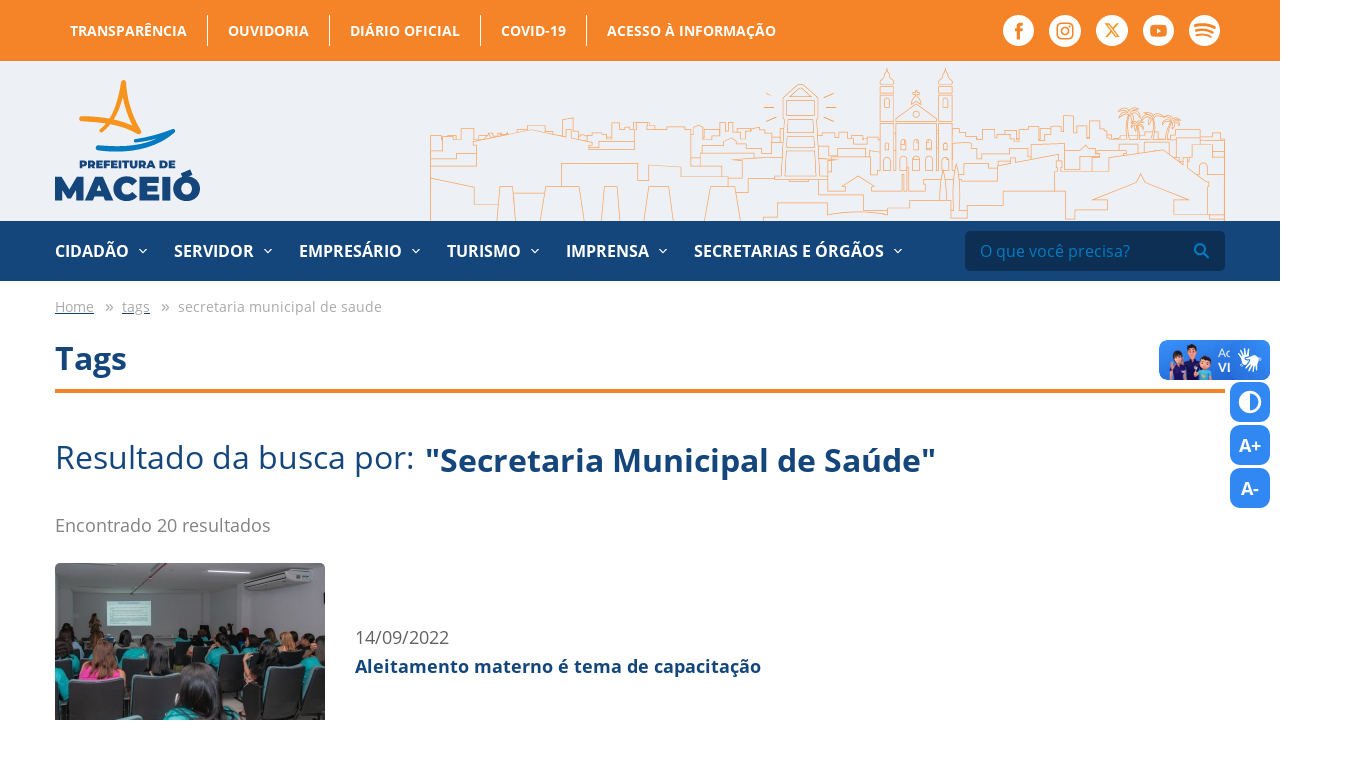

--- FILE ---
content_type: text/html; charset=UTF-8
request_url: https://maceio.al.gov.br/tags/secretaria-municipal-de-saude
body_size: 8002
content:
<!DOCTYPE html><html
xmlns="http://www.w3.org/1999/xhtml" lang="en-US"><head><meta
http-equiv="X-UA-Compatible" content="IE=edge"><meta
charset="utf-8"><meta
name="viewport" content="width=device-width, initial-scale=1.0"><link
rel="apple-touch-icon" sizes="57x57" href="https://maceio.al.gov.br/assets/favicon/apple-icon-57x57.png"><link
rel="apple-touch-icon" sizes="60x60" href="https://maceio.al.gov.br/assets/favicon/apple-icon-60x60.png"><link
rel="apple-touch-icon" sizes="72x72" href="https://maceio.al.gov.br/assets/favicon/apple-icon-72x72.png"><link
rel="apple-touch-icon" sizes="76x76" href="https://maceio.al.gov.br/assets/favicon/apple-icon-76x76.png"><link
rel="apple-touch-icon" sizes="114x114" href="https://maceio.al.gov.br/assets/favicon/apple-icon-114x114.png"><link
rel="apple-touch-icon" sizes="120x120" href="https://maceio.al.gov.br/assets/favicon/apple-icon-120x120.png"><link
rel="apple-touch-icon" sizes="144x144" href="https://maceio.al.gov.br/assets/favicon/apple-icon-144x144.png"><link
rel="apple-touch-icon" sizes="152x152" href="https://maceio.al.gov.br/assets/favicon/apple-icon-152x152.png"><link
rel="apple-touch-icon" sizes="180x180" href="https://maceio.al.gov.br/assets/favicon/apple-icon-180x180.png"><link
rel="icon" type="image/png" sizes="192x192"  href="https://maceio.al.gov.br/assets/favicon/android-icon-192x192.png"><link
rel="icon" type="image/png" sizes="32x32" href="https://maceio.al.gov.br/assets/favicon/favicon-32x32.png"><link
rel="icon" type="image/png" sizes="96x96" href="https://maceio.al.gov.br/assets/favicon/favicon-96x96.png"><link
rel="icon" type="image/png" sizes="16x16" href="https://maceio.al.gov.br/assets/favicon/favicon-16x16.png"><link
rel="manifest" href="https://maceio.al.gov.br/assets/favicon/manifest.json"><meta
name="msapplication-TileColor" content="#ffffff"><meta
name="msapplication-TileImage" content="https://maceio.al.gov.br/assets/favicon/ms-icon-144x144.png"><meta
name="theme-color" content="#ffffff"><link
rel="stylesheet" type="text/css" href="https://maceio.al.gov.br/assets/css/style.css"><link
rel="stylesheet" href="https://cdn.jsdelivr.net/npm/pannellum@2.5.6/build/pannellum.css"/> <script type="text/javascript" src="https://cdn.jsdelivr.net/npm/pannellum@2.5.6/build/pannellum.js"></script> <link
rel="stylesheet" href="https://cdn.plyr.io/3.6.9/plyr.css" /><link
href="https://tom-select.js.org/css/tom-select.bootstrap5.css" rel="stylesheet"><link
rel="alternate" type="application/rss+xml" href="https://maceio.al.gov.br/feed.rss"><link
rel="alternate" type="application/atom+xml" href="https://maceio.al.gov.br/feed.atom"><style>:root{--plyr-color-main:#f58428}.audio-wrapper{box-shadow:0 0 10px rgba(0,0,0,.2);margin-bottom:20px}</style> <script async src="https://www.googletagmanager.com/gtag/js?id=G-9YHNZB2SBV"></script> <script>window.dataLayer=window.dataLayer||[];function gtag(){dataLayer.push(arguments);}
gtag('js',new Date());gtag('config','G-9YHNZB2SBV');</script> <title>Prefeitura de Maceió</title><meta name="referrer" content="no-referrer-when-downgrade">
<meta name="robots" content="all">
<meta content="pt_BR" property="og:locale">
<meta content="Prefeitura de Maceió" property="og:site_name">
<meta content="website" property="og:type">
<meta content="https://maceio.al.gov.br/tags/secretaria-municipal-de-saude" property="og:url">
<meta content="https://maceio.al.gov.br/transform/imagens/_1200x630_crop_center-center_82_none/share_prefeitura_brasao.png?mtime=1720104178" property="og:image">
<meta content="1200" property="og:image:width">
<meta content="630" property="og:image:height">
<meta name="twitter:card" content="summary">
<meta name="twitter:creator" content="@">
<meta name="twitter:image" content="https://maceio.al.gov.br/transform/imagens/_800x800_crop_center-center_82_none/share_prefeitura_brasao.png?mtime=1720104178">
<meta name="twitter:image:width" content="800">
<meta name="twitter:image:height" content="800">
<link href="https://maceio.al.gov.br/tags/secretaria-municipal-de-saude" rel="canonical">
<link href="https://maceio.al.gov.br/" rel="home"></head><body ><div
id="fb-root"></div> <script async defer crossorigin="anonymous" src="https://connect.facebook.net/pt_BR/sdk.js#xfbml=1&version=v12.0" nonce="0pFl3y7T"></script> <div
class="header-top"><div
class="container"><nav
class="col-12 col-sm-12"><ul
class="top-menu"><li ><a
class="nav-link" href="https://www.transparencia.maceio.al.gov.br/transparencia/pages/homepage.faces" rel="noopener" target="_blank">Transparência</a></li><li ><a
class="nav-link" href="http://www.ouvidoria.maceio.al.gov.br/" rel="noopener" target="_blank">Ouvidoria</a></li><li ><a
class="nav-link" href="http://www.diariomunicipal.com.br/maceio/" rel="noopener" target="_blank">Diário Oficial</a></li><li ><a
class="nav-link" href="http://www.transparencia.maceio.al.gov.br/web/pages/despesasReceitaCovid.faces?i=0" rel="noopener" target="_blank">COVID-19</a></li><li ><a
class="nav-link" href="https://www2.esic.maceio.al.gov.br/pages/login.jsf" rel="noopener" target="_blank">Acesso à informação</a></li></ul><ul
class="header-social"><li><a
href="https://www.facebook.com/PrefeituraDeMaceio" target="_blank"><img
src="https://maceio.al.gov.br/assets/images/facebook.svg" alt="Facebook"></a></li><li><a
href="https://www.instagram.com/prefeiturademaceio/" target="_blank"><img
src="https://maceio.al.gov.br/assets/images/instagram.svg" alt="instagram"></a></li><li><a
href="https://twitter.com/prefmaceio" target="_blank"><img
src="https://maceio.al.gov.br/assets/images/x_novo_topo.svg" alt="twitter"></a></li><li><a
href="https://www.youtube.com/prefeiturademaceio" target="_blank"><img
src="https://maceio.al.gov.br/assets/images/youtube.svg" alt="youtube"></a></li><li><a
href="https://open.spotify.com/show/0mt6diG4KRQvi0mMidl7NN?si=T6sh89cQRAKVk5sT3glY-g" target="_blank"><img
src="https://maceio.al.gov.br/assets/images/spotify-w.svg" alt="Spotify"></a></li></ul></nav></div></div><header
class="header"><div
class="container"><div
class="row align-items-center"><div
class="col-6 col-sm-6 col-md-3">
<a
class="header-logo" href="https://maceio.al.gov.br/">
<img
src="https://maceio.al.gov.br/assets/images/logo_prefeitura_de_maceio.svg" alt="Prefeitura de Maceió">
</a></div><div
class="col-6 col-sm-6 col-md-9 hide-tablet">
<img
src="https://maceio.al.gov.br/assets/images/maceio_topo.svg" alt="Cidade Maceió" class="header-image"></div><div
class="col-6 col-sm-6 col-md-6 hide-desktop --menu-mobile">
<button
class="hamburger --open hamburger--squeeze" type="button">
<img
src="https://maceio.al.gov.br/assets/images/menu.svg" alt="menu">
</button></div></div></div></header><nav
class="menu hide-tablet"><div
class="container"><div
class="row"><div
class="col-12 col-sm-12"><ul><li
class="has-submenu">
<a >Cidadão</a><ul
class="primary"><li>
<a
href="https://maceio.al.gov.br/prefeitura">A Prefeitura</a></li><li>
<a
href="https://maceio.al.gov.br/prefeito">Prefeito</a></li><li>
<a
href="https://maceio.al.gov.br/vice-prefeito">Vice-prefeito</a></li><li>
<a
href="https://maceio.al.gov.br/secretarias-e-orgaos">Secretarias e Órgãos</a></li><li>
<a
href="https://maceio.al.gov.br/feriados-municipais">Feriados Municipais</a></li><li>
<a
href="http://www.diariomunicipal.com.br/maceio/" rel="noopener" target="_blank">Diário Oficial</a></li><li>
<a
href="https://www.transparencia.maceio.al.gov.br/transparencia/pages/homepage.faces" rel="noopener" target="_blank">Portal da Transparência</a></li><li>
<a
href="https://online.maceio.al.gov.br/n/iptu2022/" rel="noopener" target="_blank">IPTU 2025</a></li><li>
<a
href="https://portal.gissonline.com.br/" rel="noopener" target="_blank">Nota Fiscal Eletrônica (GISS)</a></li><li>
<a
href="/imprensa">Notícias</a></li><li>
<a
href="http://www.ouvidoria.maceio.al.gov.br/faces/pages/principal.xhtml" rel="noopener" target="_blank">Ouvidoria</a></li><li>
<a
href="http://www.servicos.maceio.al.gov.br/faces/pages/index.xhtml" rel="noopener" target="_blank">Portal de Serviços</a></li><li>
<a
href="https://maceio.al.gov.br/disques-da-prefeitura">Disques da Prefeitura</a></li><li>
<a
href="https://maceio.al.gov.br/redes-sociais">Redes Sociais</a></li><li>
<a
href="https://leismunicipais.com.br/prefeitura/al/maceio" rel="noopener" target="_blank">Leis Municipais</a></li></ul></li><li
class="has-submenu">
<a >Servidor</a><ul
class="secondary"><li>
<a
href="https://maceio.al.gov.br/prefeitura">A Prefeitura</a></li><li>
<a
href="https://maceio.al.gov.br/feriados-municipais">Feriados municipais</a></li><li>
<a
href="https://www.transparencia.maceio.al.gov.br/transparencia/pages/homepage.faces" rel="noopener" target="_blank">Portal da Transparência</a></li><li>
<a
href="http://www.diariomunicipal.com.br/maceio/" rel="noopener" target="_blank">Diário Oficial</a></li><li>
<a
href="http://www.servidor.maceio.al.gov.br" rel="noopener" target="_blank">Contracheque</a></li><li>
<a
href="http://www.servidor.maceio.al.gov.br/SIGRHNovoPortal/login2.html?e66c1c44-5ce5-4b02-8c13-d5eb0cd7be01" rel="noopener" target="_blank">Imposto de Renda</a></li><li>
<a
href="http://www3.siimm.maceio.al.gov.br/consultaprocesso/pages/localizarprocesso.faces" rel="noopener" target="_blank">Consulta de Processos</a></li><li>
<a
href="http://correio.maceio.al.gov.br/" rel="noopener" target="_blank">Webmail Prefeitura</a></li><li>
<a
href="https://app.servidor.maceio.al.gov.br/#/login" rel="noopener" target="_blank">Ponto Eletrônico</a></li><li>
<a
href="https://leismunicipais.com.br/prefeitura/al/maceio" rel="noopener" target="_blank">Leis Municipais</a></li><li>
<a
href="https://maceio.al.gov.br/p/semge/documentos-para-posse">Documentos para posse</a></li></ul></li><li
class="has-submenu">
<a >Empresário</a><ul
class="tertiary"><li>
<a
href="https://maceio.al.gov.br/feriados-municipais">Feriados Municipais</a></li><li>
<a
href="https://www.transparencia.maceio.al.gov.br/transparencia/pages/homepage.faces" rel="noopener" target="_blank">Portal da Transparência</a></li><li>
<a
href="http://www.diariomunicipal.com.br/maceio/" rel="noopener" target="_blank">Diário Oficial</a></li><li>
<a
href="https://www.online.maceio.al.gov.br/1/servicos/65/" rel="noopener" target="_blank">IPTU</a></li><li>
<a
href="https://www.online.maceio.al.gov.br/1/servicos/65/" rel="noopener" target="_blank">Taxa de Localização</a></li><li>
<a
href="https://www.online.maceio.al.gov.br/1/servicos/65/" rel="noopener" target="_blank">Certidões</a></li><li>
<a
href="https://portal.gissonline.com.br/" rel="noopener" target="_blank">Nota Fiscal Eletrônica(GISS)</a></li><li>
<a
href="/noticias">Notícias</a></li><li>
<a
href="https://www8.receita.fazenda.gov.br/SimplesNacional/" rel="noopener" target="_blank">Simples Nacional</a></li></ul></li><li
class="has-submenu">
<a >Turismo</a><ul
class="quartenary"><li>
<a
href="http://www.experimentemaceio.com.br/" rel="noopener" target="_blank">Experimente Maceió</a></li><li>
<a
href="https://maceioemassa.com.br/" rel="noopener" target="_blank">Maceió é Massa</a></li><li>
<a
href="https://maceio.al.gov.br/especiais/massayo-sol-mar-forro">São João Massayó</a></li><li>
<a
href="https://maceio.al.gov.br/especiais/festival-verao-massayo">Festival Verão Massayó</a></li><li>
<a
href="https://maceio.al.gov.br/especiais/gira-maceio-quando-o-turismo-gira?x-craft-preview=a2f28af219edbc027a1fb7a133aa50d56924ee45720e0ba1c344c8ed2b1b675fzzpvnvuzvb&amp;token=QFvLD-7Bw9cwkhRKfNJE1q4vTHXBdAe2" rel="noopener" target="_blank">Gira, Maceió quando o Turismo gira</a></li></ul></li><li
class="has-submenu">
<a >Imprensa</a><ul
class="quintenary"><li>
<a
href="https://maceio.al.gov.br/secretarias-e-orgaos/secom">SECOM</a></li><li>
<a
href="/galerias">Galeria de Fotos</a></li><li>
<a
href="http://www.diariomunicipal.com.br/maceio/" rel="noopener" target="_blank">Diário Oficial</a></li><li>
<a
href="https://maceio.al.gov.br/p/secom/assessores">Assessores</a></li><li>
<a
href="/radio">Rádio Agência Maceió</a></li><li>
<a
href="/downloads">Downloads</a></li><li>
<a
href="https://www.transparencia.maceio.al.gov.br/transparencia/pages/homepage.faces" rel="noopener" target="_blank">Portal da Transparência</a></li><li>
<a
href="/noticias">Notícias</a></li><li>
<a
href="/videos">Vídeos</a></li><li>
<a
href="https://drive.google.com/drive/folders/1FZU3Uag6515mls3mUXM6GmfHDFicIwaA" rel="noopener" target="_blank">Marcas da Prefeitura</a></li><li>
<a
href="/imprensa">Imprensa</a></li></ul></li><li
class="has-submenu --custom">
<a
href="https://maceio.al.gov.br/secretarias-e-orgaos">Secretarias e Órgãos</a><ul
class="sextenary"><li>
<a
class="highlighted" href="https://maceio.al.gov.br/secretarias-e-orgaos">Secretarias</a></li><li>
<a
href="https://maceio.al.gov.br/secretarias-e-orgaos/semge">Gestão</a></li><li>
<a
href="https://maceio.al.gov.br/secretarias-e-orgaos/saep">Ações Estratégicas e Parcerias</a></li><li>
<a
href="https://maceio.al.gov.br/secretarias-e-orgaos/semdes">Desenvolvimento Social</a></li><li>
<a
href="https://maceio.al.gov.br/secretarias-e-orgaos/secom">Comunicação</a></li><li>
<a
href="https://maceio.al.gov.br/secretarias-e-orgaos/cgm">Controladoria Geral</a></li><li>
<a
href="https://maceio.al.gov.br/secretarias-e-orgaos/semce">Cultura e Economia Criativa</a></li><li>
<a
href="https://maceio.al.gov.br/secretarias-e-orgaos/fmac">FMAC – Cultura</a></li><li>
<a
href="https://maceio.al.gov.br/secretarias-e-orgaos/semed">Educação</a></li><li>
<a
href="https://maceio.al.gov.br/secretarias-e-orgaos/sefaz">Fazenda</a></li><li>
<a
href="https://maceio.al.gov.br/secretarias-e-orgaos/segov">Governo e Subprefeituras</a></li><li>
<a
href="https://maceio.al.gov.br/secretarias-e-orgaos/seminfra">Infraestrutura</a></li><li>
<a
href="https://maceio.al.gov.br/secretarias-e-orgaos/semhab">Desenvolvimento Habitacional</a></li><li>
<a
href="https://maceio.al.gov.br/secretarias-e-orgaos/serf">Relações Federativas</a></li><li>
<a
href="https://maceio.al.gov.br/secretarias-e-orgaos/gp">Gabinete do Prefeito</a></li><li>
<a
href="https://maceio.al.gov.br/secretarias-e-orgaos/gvp">Gabinete Vice-Prefeito</a></li><li>
<a
href="https://maceio.al.gov.br/secretarias-e-orgaos/pgm">Procuradoria</a></li><li>
<a
href="https://maceio.al.gov.br/secretarias-e-orgaos/sms">Saúde</a></li><li>
<a
href="https://maceio.al.gov.br/secretarias-e-orgaos/sepg">Secretaria Executiva do Gabinete Prefeito</a></li><li>
<a
href="https://maceio.al.gov.br/secretarias-e-orgaos/seminc">Secretaria Extraordinária de Indústria, Comércio e Serviços</a></li><li>
<a
href="https://maceio.al.gov.br/secretarias-e-orgaos/semsc">Segurança Cidadã</a></li><li>
<a
href="https://maceio.al.gov.br/secretarias-e-orgaos/sedigi">Estratégias Disruptivas e Economia Digital</a></li><li>
<a
href="https://maceio.al.gov.br/secretarias-e-orgaos/semuc">Mulher, Pessoas com Deficiência, Idosos e Cidadania</a></li><li>
<a
href="https://maceio.al.gov.br/secretarias-e-orgaos/semapa">Abastecimento, Agricultura, Pesca e Aquicultura</a></li><li>
<a
href="https://maceio.al.gov.br/secretarias-e-orgaos/semtes">Trabalho, Emprego e Economia Solidária</a></li><li>
<a
href="https://maceio.al.gov.br/secretarias-e-orgaos/semtur">Turismo</a></li><li>
<a
href="https://maceio.al.gov.br/secretarias-e-orgaos/semesp">Esporte</a></li><li>
<a
class="highlighted" href="https://maceio.al.gov.br/secretarias-e-orgaos">Secretarias Extraordinárias</a></li><li>
<a
href="https://maceio.al.gov.br/secretarias-e-orgaos/sebema">Bem Estar Animal</a></li><li>
<a
href="https://maceio.al.gov.br/secretarias-e-orgaos/sejl">Juventude e Lazer</a></li><li>
<a
class="highlighted" href="https://maceio.al.gov.br/secretarias-e-orgaos">Órgãos</a></li><li>
<a
href="https://maceio.al.gov.br/secretarias-e-orgaos/alicc">ALICC</a></li><li>
<a
href="https://maceio.al.gov.br/secretarias-e-orgaos/arser">ARSER</a></li><li>
<a
href="https://maceio.al.gov.br/secretarias-e-orgaos/comarhp">COMARHP</a></li><li>
<a
href="https://maceio.al.gov.br/secretarias-e-orgaos/defesa-civil">Defesa Civil</a></li><li>
<a
href="https://maceio.al.gov.br/secretarias-e-orgaos/maceio-previdencia">Maceió Previdência</a></li><li>
<a
href="https://maceio.al.gov.br/secretarias-e-orgaos/alurb">Meio Ambiente e Sustentabilidade</a></li><li>
<a
href="https://maceio.al.gov.br/secretarias-e-orgaos/ilumina">Iluminação</a></li><li>
<a
href="https://maceio.al.gov.br/secretarias-e-orgaos/iplam">IPLAM</a></li><li>
<a
href="https://maceio.al.gov.br/secretarias-e-orgaos/dmtt">Transportes e Trânsito</a></li><li>
<a
href="https://maceio.al.gov.br/p/seminfra/renasce-salgadinho">Renasce Salgadinho</a></li></ul></li></ul><form
action="https://maceio.al.gov.br/busca" class="header-search">
<input
type="text" name="q" value="" placeholder="O que você precisa?">
<button
type="submit"><img
src="https://maceio.al.gov.br/assets/images/search.svg" alt=""></button></form></div></div></div></nav><div
class="global"><main
class="main-content --intern"><section
class="page-intern"><div
class="container"><div
class="row"><div
class="col-12 col-sm-12"><ul
class="breadcrumb-custom"><li>
<a
href="https://maceio.al.gov.br">
<span>Home</span>
</a></li><li>
<a
href="https://maceio.al.gov.br/tags">
<span>tags</span>
</a></li><li>
<span>secretaria municipal de saude</span></li></ul></div><div
class="col-12 col-sm-12"><h1 class="intern-title">Tags</h1></div><div
class="col-12 col-sm-12 col-md-12"><div
class="search-header"><h2>Resultado da busca por: <span>"Secretaria Municipal de Saúde"</span></h2>
<span>Encontrado 20 resultados</span></div><div
class="search-results">
<a
href="https://maceio.al.gov.br/noticias/semdes/aleitamento-materno-e-tema-de-capacitacao" class="news-side --intern --right"><figure>
<img
src="https://maceio.al.gov.br/transform/imagens/_270x175_crop_center-center_none/14-09-22-Capacitacao-Leite-e-Massa-SEMAS-SMS-Victor-Vercant-2.jpg"></figure><div
class="news-side__content">
<span>14/09/2022</span><h2>Aleitamento materno é tema de capacitação</h2></div>
</a>
<a
href="https://maceio.al.gov.br/noticias/alurb/alurb-itinerante-acoes-beneficiam-moradores-do-conjunto-rosane-collor-no-bairro-clima-bom" class="news-side --intern --right"><figure>
<img
src="https://maceio.al.gov.br/transform/imagens/_270x175_crop_center-center_none/23.09.23-Educacao-Ambiental-Itinerante-Foto-Mariel-Matias-54.jpg"></figure><div
class="news-side__content">
<span>23/09/2023</span><h2>Alurb Itinerante: ações beneficiam moradores do Conjunto Rosane Collor, no bairro Clima Bom</h2></div>
</a>
<a
href="https://maceio.al.gov.br/noticias/alurb/alurb-leva-mutirao-de-servicos-para-o-conjunto-medeiros-neto-no-sabado-23" class="news-side --intern --right"><figure>
<img
src="https://maceio.al.gov.br/transform/imagens/_270x175_crop_center-center_none/IMG_7522_2025-08-22-120121_zjjl.jpg"></figure><div
class="news-side__content">
<span>22/08/2025</span><h2>Alurb leva mutirão de serviços para o Conjunto Medeiros Neto no sábado (23)</h2></div>
</a>
<a
href="https://maceio.al.gov.br/noticias/alurb/alurb-leva-servicos-e-lazer-ao-conjunto-dubeaux-leao-nesta-sexta-feira-10" class="news-side --intern --right"><figure>
<img
src="https://maceio.al.gov.br/transform/imagens/_270x175_crop_center-center_none/IMG_5933.jpg"></figure><div
class="news-side__content">
<span>09/11/2023</span><h2>Alurb leva serviços e lazer ao conjunto Dubeaux Leão, nesta sexta-feira (10)</h2></div>
</a>
<a
href="https://maceio.al.gov.br/noticias/alurb/alurb-realiza-segunda-etapa-do-programa-saude-dos-catadores-a-partir-deste-sabado9" class="news-side --intern --right"><figure>
<img
src="https://maceio.al.gov.br/transform/imagens/_270x175_crop_center-center_none/IMG_9905.jpg"></figure><div
class="news-side__content">
<span>08/08/2025</span><h2>Alurb realiza segunda etapa do programa Saúde dos Catadores, a partir deste sábado(9)</h2></div>
</a>
<a
href="https://maceio.al.gov.br/noticias/alurb/desenvolvimento-sustentavel-participa-de-mutirao-de-combate-a-dengue" class="news-side --intern --right"><figure>
<img
src="https://maceio.al.gov.br/transform/imagens/_270x175_crop_center-center_none/capa.jpg"></figure><div
class="news-side__content">
<span>11/08/2021</span><h2>Desenvolvimento Sustentável participa de mutirão de combate à dengue</h2></div>
</a>
<a
href="https://maceio.al.gov.br/noticias/sms/dia-internacional-da-saude-da-mulher-confira-servicos-oferecidos-em-maceio" class="news-side --intern --right"><figure>
<img
src="https://maceio.al.gov.br/transform/imagens/_270x175_crop_center-center_none/Pam-Salgadinho1.jpg"></figure><div
class="news-side__content">
<span>28/05/2021</span><h2>Dia Internacional da Saúde da Mulher: confira serviços oferecidos em Maceió</h2></div>
</a>
<a
href="https://maceio.al.gov.br/noticias/alurb/em-parceria-com-a-saude-alurb-inicia-acao-de-combate-aos-escorpioes-em-bairros-de-maceio" class="news-side --intern --right"><figure>
<img
src="https://maceio.al.gov.br/transform/imagens/_270x175_crop_center-center_none/WhatsApp-Image-2025-08-04-at-11.27.59-1.jpeg"></figure><div
class="news-side__content">
<span>05/08/2025</span><h2>Em parceria com a Saúde, Alurb inicia ação de combate aos escorpiões em bairros de Maceió</h2></div>
</a>
<a
href="https://maceio.al.gov.br/noticias/alurb/novembro-azul-alerta-agentes-de-limpeza-de-maceio-sobre-cuidados-com-a-saude" class="news-side --intern --right"><figure>
<img
src="https://maceio.al.gov.br/transform/imagens/_270x175_crop_center-center_none/sau_2023-11-30-143712_hgpm.jpeg"></figure><div
class="news-side__content">
<span>01/12/2023</span><h2>Novembro Azul alerta agentes de limpeza de Maceió sobre cuidados com a saúde</h2></div>
</a>
<a
href="https://maceio.al.gov.br/noticias/alurb/novembro-azul-prefeitura-realiza-acoes-de-saude-com-garis-de-maceio" class="news-side --intern --right"><figure>
<img
src="https://maceio.al.gov.br/transform/imagens/_270x175_crop_center-center_none/IMG_2379.jpg"></figure><div
class="news-side__content">
<span>13/11/2024</span><h2>Novembro Azul: Prefeitura realiza ações de saúde com garis de Maceió</h2></div>
</a></div><nav
class="pagination" role="navigation"><ul
class="cd-pagination"><li
class="current"><a
href="#">1</a></li><li><a
href="https://maceio.al.gov.br/tags/secretaria-municipal-de-saude?pg=2">2</a></li><li
class="last"><a
href="https://maceio.al.gov.br/tags/secretaria-municipal-de-saude?pg=2"><i
class="fas fa-chevron-right"></i></a></li></ul></nav></div></div></div></section></main><div
class="footer-banner">
<img
src="https://maceio.al.gov.br/assets/images/maceio_topo.svg" alt="Cidade de Maceió"></div><footer
class="footer"><div
class="container"><div
class="row"><div
class="col-12 col-sm-12"><div
class="mapa-site"><div
class="mapa-list --primary"><h2>Cidadão</h2><ul><li>
<a
href="https://maceio.al.gov.br/prefeitura" class="" >
A Prefeitura        </a></li><li>
<a
href="https://maceio.al.gov.br/prefeito" class="" >
Prefeito        </a></li><li>
<a
href="https://maceio.al.gov.br/vice-prefeito" class="" >
Vice-prefeito        </a></li><li>
<a
href="https://maceio.al.gov.br/secretarias-e-orgaos" class="" >
Secretarias e Órgãos        </a></li><li>
<a
href="https://maceio.al.gov.br/feriados-municipais" class="" >
Feriados Municipais        </a></li><li>
<a
href="http://www.diariomunicipal.com.br/maceio/" class="" target="_blank" rel="noopener" >
Diário Oficial        </a></li><li>
<a
href="https://www.transparencia.maceio.al.gov.br/transparencia/pages/homepage.faces" class="" target="_blank" rel="noopener" >
Portal da Transparência        </a></li><li>
<a
href="https://online.maceio.al.gov.br/n/iptu2022/" class="" target="_blank" rel="noopener" >
IPTU 2025        </a></li><li>
<a
href="https://portal.gissonline.com.br/" class="" target="_blank" rel="noopener" >
Nota Fiscal Eletrônica (GISS)        </a></li><li>
<a
href="/imprensa" class="" >
Notícias        </a></li><li>
<a
href="http://www.ouvidoria.maceio.al.gov.br/faces/pages/principal.xhtml" class="" target="_blank" rel="noopener" >
Ouvidoria        </a></li><li>
<a
href="http://www.servicos.maceio.al.gov.br/faces/pages/index.xhtml" class="" target="_blank" rel="noopener" >
Portal de Serviços        </a></li><li>
<a
href="https://maceio.al.gov.br/disques-da-prefeitura" class="" >
Disques da Prefeitura        </a></li><li>
<a
href="https://maceio.al.gov.br/redes-sociais" class="" >
Redes Sociais        </a></li><li>
<a
href="https://leismunicipais.com.br/prefeitura/al/maceio" class="" target="_blank" rel="noopener" >
Leis Municipais        </a></li></ul></div><div
class="mapa-list --secondary"><h2>Servidor</h2><ul><li>
<a
href="https://maceio.al.gov.br/prefeitura" class="" >
A Prefeitura        </a></li><li>
<a
href="https://maceio.al.gov.br/feriados-municipais" class="" >
Feriados municipais        </a></li><li>
<a
href="https://www.transparencia.maceio.al.gov.br/transparencia/pages/homepage.faces" class="" target="_blank" rel="noopener" >
Portal da Transparência        </a></li><li>
<a
href="http://www.diariomunicipal.com.br/maceio/" class="" target="_blank" rel="noopener" >
Diário Oficial        </a></li><li>
<a
href="http://www.servidor.maceio.al.gov.br" class="" target="_blank" rel="noopener" >
Contracheque        </a></li><li>
<a
href="http://www.servidor.maceio.al.gov.br/SIGRHNovoPortal/login2.html?e66c1c44-5ce5-4b02-8c13-d5eb0cd7be01" class="" target="_blank" rel="noopener" >
Imposto de Renda        </a></li><li>
<a
href="http://www3.siimm.maceio.al.gov.br/consultaprocesso/pages/localizarprocesso.faces" class="" target="_blank" rel="noopener" >
Consulta de Processos        </a></li><li>
<a
href="http://correio.maceio.al.gov.br/" class="" target="_blank" rel="noopener" >
Webmail Prefeitura        </a></li><li>
<a
href="https://app.servidor.maceio.al.gov.br/#/login" class="" target="_blank" rel="noopener" >
Ponto Eletrônico        </a></li><li>
<a
href="https://leismunicipais.com.br/prefeitura/al/maceio" class="" target="_blank" rel="noopener" >
Leis Municipais        </a></li><li>
<a
href="https://maceio.al.gov.br/p/semge/documentos-para-posse" class="" >
Documentos para posse        </a></li></ul></div><div
class="mapa-list --tertiary"><h2>Empresário</h2><ul><li>
<a
href="https://maceio.al.gov.br/feriados-municipais" class="" >
Feriados Municipais        </a></li><li>
<a
href="https://www.transparencia.maceio.al.gov.br/transparencia/pages/homepage.faces" class="" target="_blank" rel="noopener" >
Portal da Transparência        </a></li><li>
<a
href="http://www.diariomunicipal.com.br/maceio/" class="" target="_blank" rel="noopener" >
Diário Oficial        </a></li><li>
<a
href="https://www.online.maceio.al.gov.br/1/servicos/65/" class="" target="_blank" rel="noopener" >
IPTU        </a></li><li>
<a
href="https://www.online.maceio.al.gov.br/1/servicos/65/" class="" target="_blank" rel="noopener" >
Taxa de Localização        </a></li><li>
<a
href="https://www.online.maceio.al.gov.br/1/servicos/65/" class="" target="_blank" rel="noopener" >
Certidões        </a></li><li>
<a
href="https://portal.gissonline.com.br/" class="" target="_blank" rel="noopener" >
Nota Fiscal Eletrônica(GISS)        </a></li><li>
<a
href="/noticias" class="" >
Notícias        </a></li><li>
<a
href="https://www8.receita.fazenda.gov.br/SimplesNacional/" class="" target="_blank" rel="noopener" >
Simples Nacional        </a></li></ul></div><div
class="mapa-list --quartenary"><h2>Turismo</h2><ul><li>
<a
href="http://www.experimentemaceio.com.br/" class="" target="_blank" rel="noopener" >
Experimente Maceió        </a></li><li>
<a
href="https://maceioemassa.com.br/" class="" target="_blank" rel="noopener" >
Maceió é Massa        </a></li><li>
<a
href="https://maceio.al.gov.br/especiais/massayo-sol-mar-forro" class="" >
São João Massayó        </a></li><li>
<a
href="https://maceio.al.gov.br/especiais/festival-verao-massayo" class="" >
Festival Verão Massayó        </a></li><li>
<a
href="https://maceio.al.gov.br/especiais/gira-maceio-quando-o-turismo-gira?x-craft-preview=a2f28af219edbc027a1fb7a133aa50d56924ee45720e0ba1c344c8ed2b1b675fzzpvnvuzvb&amp;token=QFvLD-7Bw9cwkhRKfNJE1q4vTHXBdAe2" class="" target="_blank" rel="noopener" >
Gira, Maceió quando o Turismo gira        </a></li></ul></div><div
class="mapa-list --quintenary"><h2>Imprensa</h2><ul><li>
<a
href="https://maceio.al.gov.br/secretarias-e-orgaos/secom" class="" >
SECOM        </a></li><li>
<a
href="/galerias" class="" >
Galeria de Fotos        </a></li><li>
<a
href="http://www.diariomunicipal.com.br/maceio/" class="" target="_blank" rel="noopener" >
Diário Oficial        </a></li><li>
<a
href="https://maceio.al.gov.br/p/secom/assessores" class="" >
Assessores        </a></li><li>
<a
href="/radio" class="" >
Rádio Agência Maceió        </a></li><li>
<a
href="/downloads" class="" >
Downloads        </a></li><li>
<a
href="https://www.transparencia.maceio.al.gov.br/transparencia/pages/homepage.faces" class="" target="_blank" rel="noopener" >
Portal da Transparência        </a></li><li>
<a
href="/noticias" class="" >
Notícias        </a></li><li>
<a
href="/videos" class="" >
Vídeos        </a></li><li>
<a
href="https://drive.google.com/drive/folders/1FZU3Uag6515mls3mUXM6GmfHDFicIwaA" class="" target="_blank" rel="noopener" >
Marcas da Prefeitura        </a></li><li>
<a
href="/imprensa" class="" >
Imprensa        </a></li></ul></div><div
class="mapa-list --sextenary"><h2>Secretarias e Órgãos</h2><ul><li>
<a
href="https://maceio.al.gov.br/secretarias-e-orgaos" class="" >
Secretarias        </a></li><li>
<a
href="https://maceio.al.gov.br/secretarias-e-orgaos/semge" class="" >
Gestão        </a></li><li>
<a
href="https://maceio.al.gov.br/secretarias-e-orgaos/saep" class="" >
Ações Estratégicas e Parcerias        </a></li><li>
<a
href="https://maceio.al.gov.br/secretarias-e-orgaos/semdes" class="" >
Desenvolvimento Social        </a></li><li>
<a
href="https://maceio.al.gov.br/secretarias-e-orgaos/secom" class="" >
Comunicação        </a></li><li>
<a
href="https://maceio.al.gov.br/secretarias-e-orgaos/cgm" class="" >
Controladoria Geral        </a></li><li>
<a
href="https://maceio.al.gov.br/secretarias-e-orgaos/semce" class="" >
Cultura e Economia Criativa        </a></li><li>
<a
href="https://maceio.al.gov.br/secretarias-e-orgaos/fmac" class="" >
FMAC – Cultura        </a></li><li>
<a
href="https://maceio.al.gov.br/secretarias-e-orgaos/semed" class="" >
Educação        </a></li><li>
<a
href="https://maceio.al.gov.br/secretarias-e-orgaos/sefaz" class="" >
Fazenda        </a></li><li>
<a
href="https://maceio.al.gov.br/secretarias-e-orgaos/segov" class="" >
Governo e Subprefeituras        </a></li><li>
<a
href="https://maceio.al.gov.br/secretarias-e-orgaos/seminfra" class="" >
Infraestrutura        </a></li><li>
<a
href="https://maceio.al.gov.br/secretarias-e-orgaos/semhab" class="" >
Desenvolvimento Habitacional        </a></li><li>
<a
href="https://maceio.al.gov.br/secretarias-e-orgaos/serf" class="" >
Relações Federativas        </a></li><li>
<a
href="https://maceio.al.gov.br/secretarias-e-orgaos/gp" class="" >
Gabinete do Prefeito        </a></li><li>
<a
href="https://maceio.al.gov.br/secretarias-e-orgaos/gvp" class="" >
Gabinete Vice-Prefeito        </a></li><li>
<a
href="https://maceio.al.gov.br/secretarias-e-orgaos/pgm" class="" >
Procuradoria        </a></li><li>
<a
href="https://maceio.al.gov.br/secretarias-e-orgaos/sms" class="" >
Saúde        </a></li><li>
<a
href="https://maceio.al.gov.br/secretarias-e-orgaos/sepg" class="" >
Secretaria Executiva do Gabinete Prefeito        </a></li><li>
<a
href="https://maceio.al.gov.br/secretarias-e-orgaos/seminc" class="" >
Secretaria Extraordinária de Indústria, Comércio e Serviços        </a></li><li>
<a
href="https://maceio.al.gov.br/secretarias-e-orgaos/semsc" class="" >
Segurança Cidadã        </a></li><li>
<a
href="https://maceio.al.gov.br/secretarias-e-orgaos/sedigi" class="" >
Estratégias Disruptivas e Economia Digital        </a></li><li>
<a
href="https://maceio.al.gov.br/secretarias-e-orgaos/semuc" class="" >
Mulher, Pessoas com Deficiência, Idosos e Cidadania        </a></li><li>
<a
href="https://maceio.al.gov.br/secretarias-e-orgaos/semapa" class="" >
Abastecimento, Agricultura, Pesca e Aquicultura        </a></li><li>
<a
href="https://maceio.al.gov.br/secretarias-e-orgaos/semtes" class="" >
Trabalho, Emprego e Economia Solidária        </a></li><li>
<a
href="https://maceio.al.gov.br/secretarias-e-orgaos/semtur" class="" >
Turismo        </a></li><li>
<a
href="https://maceio.al.gov.br/secretarias-e-orgaos/semesp" class="" >
Esporte        </a></li><li>
<a
href="https://maceio.al.gov.br/secretarias-e-orgaos" class="" >
Secretarias Extraordinárias        </a></li><li>
<a
href="https://maceio.al.gov.br/secretarias-e-orgaos/sebema" class="" >
Bem Estar Animal        </a></li><li>
<a
href="https://maceio.al.gov.br/secretarias-e-orgaos/sejl" class="" >
Juventude e Lazer        </a></li><li>
<a
href="https://maceio.al.gov.br/secretarias-e-orgaos" class="" >
Órgãos        </a></li><li>
<a
href="https://maceio.al.gov.br/secretarias-e-orgaos/alicc" class="" >
ALICC        </a></li><li>
<a
href="https://maceio.al.gov.br/secretarias-e-orgaos/arser" class="" >
ARSER        </a></li><li>
<a
href="https://maceio.al.gov.br/secretarias-e-orgaos/comarhp" class="" >
COMARHP        </a></li><li>
<a
href="https://maceio.al.gov.br/secretarias-e-orgaos/defesa-civil" class="" >
Defesa Civil        </a></li><li>
<a
href="https://maceio.al.gov.br/secretarias-e-orgaos/maceio-previdencia" class="" >
Maceió Previdência        </a></li><li>
<a
href="https://maceio.al.gov.br/secretarias-e-orgaos/alurb" class="" >
Meio Ambiente e Sustentabilidade        </a></li><li>
<a
href="https://maceio.al.gov.br/secretarias-e-orgaos/ilumina" class="" >
Iluminação        </a></li><li>
<a
href="https://maceio.al.gov.br/secretarias-e-orgaos/iplam" class="" >
IPLAM        </a></li><li>
<a
href="https://maceio.al.gov.br/secretarias-e-orgaos/dmtt" class="" >
Transportes e Trânsito        </a></li><li>
<a
href="https://maceio.al.gov.br/p/seminfra/renasce-salgadinho" class="" >
Renasce Salgadinho        </a></li></ul></div></div></div><div
class="col-12 col-sm-12">
<a
href="javascript:;" class="footer-logo">
<img
src="https://maceio.al.gov.br/assets/images/logo_prefeitura-maceio.svg" alt="Maceió - logo">
</a><div
class="social-footer"><ul
class="social__list"><li><a
href="https://www.facebook.com/PrefeituraDeMaceio" target="_blank"><img
src="https://maceio.al.gov.br/assets/images/fb.svg" alt="Facebook"></a></li><li><a
href="https://www.instagram.com/prefeiturademaceio/" target="_blank"><img
src="https://maceio.al.gov.br/assets/images/ig.svg" alt="Instagram"></a></li><li><a
href="https://twitter.com/prefmaceio" target="_blank"><img
src="https://maceio.al.gov.br/assets/images/x_novo_rodape.svg" alt="Twitter"></a></li><li><a
href="https://www.youtube.com/prefeiturademaceio" target="_blank"><img
src="https://maceio.al.gov.br/assets/images/yt.svg" alt="Youtube"></a></li><li><a
href="https://open.spotify.com/show/0mt6diG4KRQvi0mMidl7NN?si=T6sh89cQRAKVk5sT3glY-g" target="_blank"><img
src="https://maceio.al.gov.br/assets/images/spotify.svg" alt="Spotify"></a></li></ul><div
class="social-address"><p>Rua Sá e Albuquerque, 235, Jaraguá, Maceió/AL  CEP 57022-180</p><p>Telefone: <a
href="tel:+558233125860">(82) 3312-5860</a></p></div></div></div><div
class="col-12 col-sm-12"><div
class="footer-copyright">
<span></span>
<span>© 2026 | PREFEITURA MUNICIPAL DE MACEIÓ | Todos os direitos reservados</span>
<a
href="https://www.2i9.com.br/" target="_blank"><img
src="https://maceio.al.gov.br/assets/images/logo-2i9.svg" alt="logo-2i9.svg"></a></div></div></div></div></footer></div><div
class="menu-responsive"><div
class="close-header">
<button
class="close-btn">
<img
src="https://maceio.al.gov.br/assets/images/close.svg" alt="fechar.svg">
</button></div><div
class="menu-container">
<a
href="/">
<img
src="https://maceio.al.gov.br/assets/images/logo-responsive.png" alt="Maceió">
</a><ul
class="menu-responsive__list"><li
class="has-submenu">
<a
class="primary" >
<span>Cidadão</span> <i
class="fa fa-chevron-down"></i>
</a><ul><li>
<a
href="https://maceio.al.gov.br/prefeitura" class="" >
A Prefeitura      </a></li><li>
<a
href="https://maceio.al.gov.br/prefeito" class="" >
Prefeito      </a></li><li>
<a
href="https://maceio.al.gov.br/vice-prefeito" class="" >
Vice-prefeito      </a></li><li>
<a
href="https://maceio.al.gov.br/secretarias-e-orgaos" class="" >
Secretarias e Órgãos      </a></li><li>
<a
href="https://maceio.al.gov.br/feriados-municipais" class="" >
Feriados Municipais      </a></li><li>
<a
href="http://www.diariomunicipal.com.br/maceio/" class="" target="_blank" rel="noopener" >
Diário Oficial      </a></li><li>
<a
href="https://www.transparencia.maceio.al.gov.br/transparencia/pages/homepage.faces" class="" target="_blank" rel="noopener" >
Portal da Transparência      </a></li><li>
<a
href="https://online.maceio.al.gov.br/n/iptu2022/" class="" target="_blank" rel="noopener" >
IPTU 2025      </a></li><li>
<a
href="https://portal.gissonline.com.br/" class="" target="_blank" rel="noopener" >
Nota Fiscal Eletrônica (GISS)      </a></li><li>
<a
href="/imprensa" class="" >
Notícias      </a></li><li>
<a
href="http://www.ouvidoria.maceio.al.gov.br/faces/pages/principal.xhtml" class="" target="_blank" rel="noopener" >
Ouvidoria      </a></li><li>
<a
href="http://www.servicos.maceio.al.gov.br/faces/pages/index.xhtml" class="" target="_blank" rel="noopener" >
Portal de Serviços      </a></li><li>
<a
href="https://maceio.al.gov.br/disques-da-prefeitura" class="" >
Disques da Prefeitura      </a></li><li>
<a
href="https://maceio.al.gov.br/redes-sociais" class="" >
Redes Sociais      </a></li><li>
<a
href="https://leismunicipais.com.br/prefeitura/al/maceio" class="" target="_blank" rel="noopener" >
Leis Municipais      </a></li></ul></li><li
class="has-submenu">
<a
class="secondary" >
<span>Servidor</span> <i
class="fa fa-chevron-down"></i>
</a><ul><li>
<a
href="https://maceio.al.gov.br/prefeitura" class="" >
A Prefeitura      </a></li><li>
<a
href="https://maceio.al.gov.br/feriados-municipais" class="" >
Feriados municipais      </a></li><li>
<a
href="https://www.transparencia.maceio.al.gov.br/transparencia/pages/homepage.faces" class="" target="_blank" rel="noopener" >
Portal da Transparência      </a></li><li>
<a
href="http://www.diariomunicipal.com.br/maceio/" class="" target="_blank" rel="noopener" >
Diário Oficial      </a></li><li>
<a
href="http://www.servidor.maceio.al.gov.br" class="" target="_blank" rel="noopener" >
Contracheque      </a></li><li>
<a
href="http://www.servidor.maceio.al.gov.br/SIGRHNovoPortal/login2.html?e66c1c44-5ce5-4b02-8c13-d5eb0cd7be01" class="" target="_blank" rel="noopener" >
Imposto de Renda      </a></li><li>
<a
href="http://www3.siimm.maceio.al.gov.br/consultaprocesso/pages/localizarprocesso.faces" class="" target="_blank" rel="noopener" >
Consulta de Processos      </a></li><li>
<a
href="http://correio.maceio.al.gov.br/" class="" target="_blank" rel="noopener" >
Webmail Prefeitura      </a></li><li>
<a
href="https://app.servidor.maceio.al.gov.br/#/login" class="" target="_blank" rel="noopener" >
Ponto Eletrônico      </a></li><li>
<a
href="https://leismunicipais.com.br/prefeitura/al/maceio" class="" target="_blank" rel="noopener" >
Leis Municipais      </a></li><li>
<a
href="https://maceio.al.gov.br/p/semge/documentos-para-posse" class="" >
Documentos para posse      </a></li></ul></li><li
class="has-submenu">
<a
class="tertiary" >
<span>Empresário</span> <i
class="fa fa-chevron-down"></i>
</a><ul><li>
<a
href="https://maceio.al.gov.br/feriados-municipais" class="" >
Feriados Municipais      </a></li><li>
<a
href="https://www.transparencia.maceio.al.gov.br/transparencia/pages/homepage.faces" class="" target="_blank" rel="noopener" >
Portal da Transparência      </a></li><li>
<a
href="http://www.diariomunicipal.com.br/maceio/" class="" target="_blank" rel="noopener" >
Diário Oficial      </a></li><li>
<a
href="https://www.online.maceio.al.gov.br/1/servicos/65/" class="" target="_blank" rel="noopener" >
IPTU      </a></li><li>
<a
href="https://www.online.maceio.al.gov.br/1/servicos/65/" class="" target="_blank" rel="noopener" >
Taxa de Localização      </a></li><li>
<a
href="https://www.online.maceio.al.gov.br/1/servicos/65/" class="" target="_blank" rel="noopener" >
Certidões      </a></li><li>
<a
href="https://portal.gissonline.com.br/" class="" target="_blank" rel="noopener" >
Nota Fiscal Eletrônica(GISS)      </a></li><li>
<a
href="/noticias" class="" >
Notícias      </a></li><li>
<a
href="https://www8.receita.fazenda.gov.br/SimplesNacional/" class="" target="_blank" rel="noopener" >
Simples Nacional      </a></li></ul></li><li
class="has-submenu">
<a
class="quartenary" >
<span>Turismo</span> <i
class="fa fa-chevron-down"></i>
</a><ul><li>
<a
href="http://www.experimentemaceio.com.br/" class="" target="_blank" rel="noopener" >
Experimente Maceió      </a></li><li>
<a
href="https://maceioemassa.com.br/" class="" target="_blank" rel="noopener" >
Maceió é Massa      </a></li><li>
<a
href="https://maceio.al.gov.br/especiais/massayo-sol-mar-forro" class="" >
São João Massayó      </a></li><li>
<a
href="https://maceio.al.gov.br/especiais/festival-verao-massayo" class="" >
Festival Verão Massayó      </a></li><li>
<a
href="https://maceio.al.gov.br/especiais/gira-maceio-quando-o-turismo-gira?x-craft-preview=a2f28af219edbc027a1fb7a133aa50d56924ee45720e0ba1c344c8ed2b1b675fzzpvnvuzvb&amp;token=QFvLD-7Bw9cwkhRKfNJE1q4vTHXBdAe2" class="" target="_blank" rel="noopener" >
Gira, Maceió quando o Turismo gira      </a></li></ul></li><li
class="has-submenu">
<a
class="quintenary" >
<span>Imprensa</span> <i
class="fa fa-chevron-down"></i>
</a><ul><li>
<a
href="https://maceio.al.gov.br/secretarias-e-orgaos/secom" class="" >
SECOM      </a></li><li>
<a
href="/galerias" class="" >
Galeria de Fotos      </a></li><li>
<a
href="http://www.diariomunicipal.com.br/maceio/" class="" target="_blank" rel="noopener" >
Diário Oficial      </a></li><li>
<a
href="https://maceio.al.gov.br/p/secom/assessores" class="" >
Assessores      </a></li><li>
<a
href="/radio" class="" >
Rádio Agência Maceió      </a></li><li>
<a
href="/downloads" class="" >
Downloads      </a></li><li>
<a
href="https://www.transparencia.maceio.al.gov.br/transparencia/pages/homepage.faces" class="" target="_blank" rel="noopener" >
Portal da Transparência      </a></li><li>
<a
href="/noticias" class="" >
Notícias      </a></li><li>
<a
href="/videos" class="" >
Vídeos      </a></li><li>
<a
href="https://drive.google.com/drive/folders/1FZU3Uag6515mls3mUXM6GmfHDFicIwaA" class="" target="_blank" rel="noopener" >
Marcas da Prefeitura      </a></li><li>
<a
href="/imprensa" class="" >
Imprensa      </a></li></ul></li><li
class="has-submenu">
<a
href="https://maceio.al.gov.br/secretarias-e-orgaos" class="sextenary" >
<span>Secretarias e Órgãos</span> <i
class="fa fa-chevron-down"></i>
</a><ul><li>
<a
href="https://maceio.al.gov.br/secretarias-e-orgaos" class="" >
Secretarias      </a></li><li>
<a
href="https://maceio.al.gov.br/secretarias-e-orgaos/semge" class="" >
Gestão      </a></li><li>
<a
href="https://maceio.al.gov.br/secretarias-e-orgaos/saep" class="" >
Ações Estratégicas e Parcerias      </a></li><li>
<a
href="https://maceio.al.gov.br/secretarias-e-orgaos/semdes" class="" >
Desenvolvimento Social      </a></li><li>
<a
href="https://maceio.al.gov.br/secretarias-e-orgaos/secom" class="" >
Comunicação      </a></li><li>
<a
href="https://maceio.al.gov.br/secretarias-e-orgaos/cgm" class="" >
Controladoria Geral      </a></li><li>
<a
href="https://maceio.al.gov.br/secretarias-e-orgaos/semce" class="" >
Cultura e Economia Criativa      </a></li><li>
<a
href="https://maceio.al.gov.br/secretarias-e-orgaos/fmac" class="" >
FMAC – Cultura      </a></li><li>
<a
href="https://maceio.al.gov.br/secretarias-e-orgaos/semed" class="" >
Educação      </a></li><li>
<a
href="https://maceio.al.gov.br/secretarias-e-orgaos/sefaz" class="" >
Fazenda      </a></li><li>
<a
href="https://maceio.al.gov.br/secretarias-e-orgaos/segov" class="" >
Governo e Subprefeituras      </a></li><li>
<a
href="https://maceio.al.gov.br/secretarias-e-orgaos/seminfra" class="" >
Infraestrutura      </a></li><li>
<a
href="https://maceio.al.gov.br/secretarias-e-orgaos/semhab" class="" >
Desenvolvimento Habitacional      </a></li><li>
<a
href="https://maceio.al.gov.br/secretarias-e-orgaos/serf" class="" >
Relações Federativas      </a></li><li>
<a
href="https://maceio.al.gov.br/secretarias-e-orgaos/gp" class="" >
Gabinete do Prefeito      </a></li><li>
<a
href="https://maceio.al.gov.br/secretarias-e-orgaos/gvp" class="" >
Gabinete Vice-Prefeito      </a></li><li>
<a
href="https://maceio.al.gov.br/secretarias-e-orgaos/pgm" class="" >
Procuradoria      </a></li><li>
<a
href="https://maceio.al.gov.br/secretarias-e-orgaos/sms" class="" >
Saúde      </a></li><li>
<a
href="https://maceio.al.gov.br/secretarias-e-orgaos/sepg" class="" >
Secretaria Executiva do Gabinete Prefeito      </a></li><li>
<a
href="https://maceio.al.gov.br/secretarias-e-orgaos/seminc" class="" >
Secretaria Extraordinária de Indústria, Comércio e Serviços      </a></li><li>
<a
href="https://maceio.al.gov.br/secretarias-e-orgaos/semsc" class="" >
Segurança Cidadã      </a></li><li>
<a
href="https://maceio.al.gov.br/secretarias-e-orgaos/sedigi" class="" >
Estratégias Disruptivas e Economia Digital      </a></li><li>
<a
href="https://maceio.al.gov.br/secretarias-e-orgaos/semuc" class="" >
Mulher, Pessoas com Deficiência, Idosos e Cidadania      </a></li><li>
<a
href="https://maceio.al.gov.br/secretarias-e-orgaos/semapa" class="" >
Abastecimento, Agricultura, Pesca e Aquicultura      </a></li><li>
<a
href="https://maceio.al.gov.br/secretarias-e-orgaos/semtes" class="" >
Trabalho, Emprego e Economia Solidária      </a></li><li>
<a
href="https://maceio.al.gov.br/secretarias-e-orgaos/semtur" class="" >
Turismo      </a></li><li>
<a
href="https://maceio.al.gov.br/secretarias-e-orgaos/semesp" class="" >
Esporte      </a></li><li>
<a
href="https://maceio.al.gov.br/secretarias-e-orgaos" class="" >
Secretarias Extraordinárias      </a></li><li>
<a
href="https://maceio.al.gov.br/secretarias-e-orgaos/sebema" class="" >
Bem Estar Animal      </a></li><li>
<a
href="https://maceio.al.gov.br/secretarias-e-orgaos/sejl" class="" >
Juventude e Lazer      </a></li><li>
<a
href="https://maceio.al.gov.br/secretarias-e-orgaos" class="" >
Órgãos      </a></li><li>
<a
href="https://maceio.al.gov.br/secretarias-e-orgaos/alicc" class="" >
ALICC      </a></li><li>
<a
href="https://maceio.al.gov.br/secretarias-e-orgaos/arser" class="" >
ARSER      </a></li><li>
<a
href="https://maceio.al.gov.br/secretarias-e-orgaos/comarhp" class="" >
COMARHP      </a></li><li>
<a
href="https://maceio.al.gov.br/secretarias-e-orgaos/defesa-civil" class="" >
Defesa Civil      </a></li><li>
<a
href="https://maceio.al.gov.br/secretarias-e-orgaos/maceio-previdencia" class="" >
Maceió Previdência      </a></li><li>
<a
href="https://maceio.al.gov.br/secretarias-e-orgaos/alurb" class="" >
Meio Ambiente e Sustentabilidade      </a></li><li>
<a
href="https://maceio.al.gov.br/secretarias-e-orgaos/ilumina" class="" >
Iluminação      </a></li><li>
<a
href="https://maceio.al.gov.br/secretarias-e-orgaos/iplam" class="" >
IPLAM      </a></li><li>
<a
href="https://maceio.al.gov.br/secretarias-e-orgaos/dmtt" class="" >
Transportes e Trânsito      </a></li><li>
<a
href="https://maceio.al.gov.br/p/seminfra/renasce-salgadinho" class="" >
Renasce Salgadinho      </a></li></ul></li></ul></div></div> <script src="https://cdn.jsdelivr.net/npm/tom-select/dist/js/tom-select.complete.min.js"></script> <script src="https://maceio.al.gov.br/assets/js/app.js"></script> <script src="https://cdn.plyr.io/3.6.9/plyr.polyfilled.js"></script> <script>const players=Plyr.setup('.js-player');</script> <script src="https://cdnjs.cloudflare.com/ajax/libs/jquery.inputmask/5.0.8-beta.17/jquery.inputmask.min.js" integrity="sha512-zdfH1XdRONkxXKLQxCI2Ak3c9wNymTiPh5cU4OsUavFDATDbUzLR+SYWWz0RkhDmBDT0gNSUe4xrQXx8D89JIQ==" crossorigin="anonymous" referrerpolicy="no-referrer"></script> <script>$(document).ready(function(){$(":input").inputmask();});</script> <button
type="button" class="btn-float btn-float-adjust"><img
src="https://maceio.al.gov.br/assets/images/adjust.svg" alt=""></button>
<button
type="button" class="btn-float btn-float-font btn-float-font-plus">A+</button>
<button
type="button" class="btn-float btn-float-font btn-float-font-minus">A-</button><script type="application/ld+json">{"@context":"http://schema.org","@graph":[{"@type":"WebSite","author":{"@id":"#identity"},"copyrightHolder":{"@id":"#identity"},"creator":{"@id":"#creator"},"image":{"@type":"ImageObject","url":"https://maceio.al.gov.br/transform/imagens/_1200x630_crop_center-center_82_none/share_prefeitura_brasao.png?mtime=1720104178"},"mainEntityOfPage":"https://maceio.al.gov.br/tags/secretaria-municipal-de-saude","url":"https://maceio.al.gov.br/tags/secretaria-municipal-de-saude"},{"@id":"#identity","@type":"Organization"},{"@id":"#creator","@type":"Organization"},{"@type":"BreadcrumbList","description":"Breadcrumbs list","itemListElement":[{"@type":"ListItem","item":"https://maceio.al.gov.br/","name":"Home","position":1}],"name":"Breadcrumbs"}]}</script><script defer src="https://static.cloudflareinsights.com/beacon.min.js/vcd15cbe7772f49c399c6a5babf22c1241717689176015" integrity="sha512-ZpsOmlRQV6y907TI0dKBHq9Md29nnaEIPlkf84rnaERnq6zvWvPUqr2ft8M1aS28oN72PdrCzSjY4U6VaAw1EQ==" data-cf-beacon='{"version":"2024.11.0","token":"91594de4938c4c5c812667e8cb91f63f","server_timing":{"name":{"cfCacheStatus":true,"cfEdge":true,"cfExtPri":true,"cfL4":true,"cfOrigin":true,"cfSpeedBrain":true},"location_startswith":null}}' crossorigin="anonymous"></script>
</body></html>

--- FILE ---
content_type: text/javascript
request_url: https://maceio.al.gov.br/assets/js/app.js
body_size: 113204
content:
!function(e,t){"use strict";"object"==typeof module&&"object"==typeof module.exports?module.exports=e.document?t(e,!0):function(e){if(!e.document)throw new Error("jQuery requires a window with a document");return t(e)}:t(e)}("undefined"!=typeof window?window:this,function(C,e){"use strict";function m(e){return null!=e&&e===e.window}var t=[],n=Object.getPrototypeOf,s=t.slice,g=t.flat?function(e){return t.flat.call(e)}:function(e){return t.concat.apply([],e)},l=t.push,a=t.indexOf,i={},r=i.toString,v=i.hasOwnProperty,o=v.toString,c=o.call(Object),b={},y=function(e){return"function"==typeof e&&"number"!=typeof e.nodeType},T=C.document,d={type:!0,src:!0,nonce:!0,noModule:!0};function w(e,t,n){var i,a,r=(n=n||T).createElement("script");if(r.text=e,t)for(i in d)(a=t[i]||t.getAttribute&&t.getAttribute(i))&&r.setAttribute(i,a);n.head.appendChild(r).parentNode.removeChild(r)}function h(e){return null==e?e+"":"object"==typeof e||"function"==typeof e?i[r.call(e)]||"object":typeof e}var u="3.5.1",S=function(e,t){return new S.fn.init(e,t)};function p(e){var t=!!e&&"length"in e&&e.length,n=h(e);return!y(e)&&!m(e)&&("array"===n||0===t||"number"==typeof t&&0<t&&t-1 in e)}S.fn=S.prototype={jquery:u,constructor:S,length:0,toArray:function(){return s.call(this)},get:function(e){return null==e?s.call(this):e<0?this[e+this.length]:this[e]},pushStack:function(e){e=S.merge(this.constructor(),e);return e.prevObject=this,e},each:function(e){return S.each(this,e)},map:function(n){return this.pushStack(S.map(this,function(e,t){return n.call(e,t,e)}))},slice:function(){return this.pushStack(s.apply(this,arguments))},first:function(){return this.eq(0)},last:function(){return this.eq(-1)},even:function(){return this.pushStack(S.grep(this,function(e,t){return(t+1)%2}))},odd:function(){return this.pushStack(S.grep(this,function(e,t){return t%2}))},eq:function(e){var t=this.length,e=+e+(e<0?t:0);return this.pushStack(0<=e&&e<t?[this[e]]:[])},end:function(){return this.prevObject||this.constructor()},push:l,sort:t.sort,splice:t.splice},S.extend=S.fn.extend=function(){var e,t,n,i,a,r=arguments[0]||{},o=1,s=arguments.length,l=!1;for("boolean"==typeof r&&(l=r,r=arguments[o]||{},o++),"object"==typeof r||y(r)||(r={}),o===s&&(r=this,o--);o<s;o++)if(null!=(e=arguments[o]))for(t in e)n=e[t],"__proto__"!==t&&r!==n&&(l&&n&&(S.isPlainObject(n)||(i=Array.isArray(n)))?(a=r[t],a=i&&!Array.isArray(a)?[]:i||S.isPlainObject(a)?a:{},i=!1,r[t]=S.extend(l,a,n)):void 0!==n&&(r[t]=n));return r},S.extend({expando:"jQuery"+(u+Math.random()).replace(/\D/g,""),isReady:!0,error:function(e){throw new Error(e)},noop:function(){},isPlainObject:function(e){return!(!e||"[object Object]"!==r.call(e))&&(!(e=n(e))||"function"==typeof(e=v.call(e,"constructor")&&e.constructor)&&o.call(e)===c)},isEmptyObject:function(e){for(var t in e)return!1;return!0},globalEval:function(e,t,n){w(e,{nonce:t&&t.nonce},n)},each:function(e,t){var n,i=0;if(p(e))for(n=e.length;i<n&&!1!==t.call(e[i],i,e[i]);i++);else for(i in e)if(!1===t.call(e[i],i,e[i]))break;return e},makeArray:function(e,t){t=t||[];return null!=e&&(p(Object(e))?S.merge(t,"string"==typeof e?[e]:e):l.call(t,e)),t},inArray:function(e,t,n){return null==t?-1:a.call(t,e,n)},merge:function(e,t){for(var n=+t.length,i=0,a=e.length;i<n;i++)e[a++]=t[i];return e.length=a,e},grep:function(e,t,n){for(var i=[],a=0,r=e.length,o=!n;a<r;a++)!t(e[a],a)!=o&&i.push(e[a]);return i},map:function(e,t,n){var i,a,r=0,o=[];if(p(e))for(i=e.length;r<i;r++)null!=(a=t(e[r],r,n))&&o.push(a);else for(r in e)null!=(a=t(e[r],r,n))&&o.push(a);return g(o)},guid:1,support:b}),"function"==typeof Symbol&&(S.fn[Symbol.iterator]=t[Symbol.iterator]),S.each("Boolean Number String Function Array Date RegExp Object Error Symbol".split(" "),function(e,t){i["[object "+t+"]"]=t.toLowerCase()});var f=function(n){function u(e,t){return e="0x"+e.slice(1)-65536,t||(e<0?String.fromCharCode(65536+e):String.fromCharCode(e>>10|55296,1023&e|56320))}function i(){C()}var e,f,w,r,a,h,p,m,x,l,c,C,T,o,S,g,s,d,v,E="sizzle"+ +new Date,b=n.document,k=0,y=0,M=le(),P=le(),$=le(),A=le(),L=function(e,t){return e===t&&(c=!0),0},I={}.hasOwnProperty,t=[],z=t.pop,O=t.push,D=t.push,j=t.slice,N=function(e,t){for(var n=0,i=e.length;n<i;n++)if(e[n]===t)return n;return-1},H="checked|selected|async|autofocus|autoplay|controls|defer|disabled|hidden|ismap|loop|multiple|open|readonly|required|scoped",F="[\\x20\\t\\r\\n\\f]",R="(?:\\\\[\\da-fA-F]{1,6}"+F+"?|\\\\[^\\r\\n\\f]|[\\w-]|[^\0-\\x7f])+",q="\\["+F+"*("+R+")(?:"+F+"*([*^$|!~]?=)"+F+"*(?:'((?:\\\\.|[^\\\\'])*)'|\"((?:\\\\.|[^\\\\\"])*)\"|("+R+"))|)"+F+"*\\]",B=":("+R+")(?:\\((('((?:\\\\.|[^\\\\'])*)'|\"((?:\\\\.|[^\\\\\"])*)\")|((?:\\\\.|[^\\\\()[\\]]|"+q+")*)|.*)\\)|)",V=new RegExp(F+"+","g"),_=new RegExp("^"+F+"+|((?:^|[^\\\\])(?:\\\\.)*)"+F+"+$","g"),W=new RegExp("^"+F+"*,"+F+"*"),X=new RegExp("^"+F+"*([>+~]|"+F+")"+F+"*"),Y=new RegExp(F+"|>"),G=new RegExp(B),U=new RegExp("^"+R+"$"),K={ID:new RegExp("^#("+R+")"),CLASS:new RegExp("^\\.("+R+")"),TAG:new RegExp("^("+R+"|[*])"),ATTR:new RegExp("^"+q),PSEUDO:new RegExp("^"+B),CHILD:new RegExp("^:(only|first|last|nth|nth-last)-(child|of-type)(?:\\("+F+"*(even|odd|(([+-]|)(\\d*)n|)"+F+"*(?:([+-]|)"+F+"*(\\d+)|))"+F+"*\\)|)","i"),bool:new RegExp("^(?:"+H+")$","i"),needsContext:new RegExp("^"+F+"*[>+~]|:(even|odd|eq|gt|lt|nth|first|last)(?:\\("+F+"*((?:-\\d)?\\d*)"+F+"*\\)|)(?=[^-]|$)","i")},Q=/HTML$/i,Z=/^(?:input|select|textarea|button)$/i,J=/^h\d$/i,ee=/^[^{]+\{\s*\[native \w/,te=/^(?:#([\w-]+)|(\w+)|\.([\w-]+))$/,ne=/[+~]/,ie=new RegExp("\\\\[\\da-fA-F]{1,6}"+F+"?|\\\\([^\\r\\n\\f])","g"),ae=/([\0-\x1f\x7f]|^-?\d)|^-$|[^\0-\x1f\x7f-\uFFFF\w-]/g,re=function(e,t){return t?"\0"===e?"�":e.slice(0,-1)+"\\"+e.charCodeAt(e.length-1).toString(16)+" ":"\\"+e},oe=be(function(e){return!0===e.disabled&&"fieldset"===e.nodeName.toLowerCase()},{dir:"parentNode",next:"legend"});try{D.apply(t=j.call(b.childNodes),b.childNodes),t[b.childNodes.length].nodeType}catch(e){D={apply:t.length?function(e,t){O.apply(e,j.call(t))}:function(e,t){for(var n=e.length,i=0;e[n++]=t[i++];);e.length=n-1}}}function se(t,e,n,i){var a,r,o,s,l,c,d,u=e&&e.ownerDocument,p=e?e.nodeType:9;if(n=n||[],"string"!=typeof t||!t||1!==p&&9!==p&&11!==p)return n;if(!i&&(C(e),e=e||T,S)){if(11!==p&&(l=te.exec(t)))if(a=l[1]){if(9===p){if(!(o=e.getElementById(a)))return n;if(o.id===a)return n.push(o),n}else if(u&&(o=u.getElementById(a))&&v(e,o)&&o.id===a)return n.push(o),n}else{if(l[2])return D.apply(n,e.getElementsByTagName(t)),n;if((a=l[3])&&f.getElementsByClassName&&e.getElementsByClassName)return D.apply(n,e.getElementsByClassName(a)),n}if(f.qsa&&!A[t+" "]&&(!g||!g.test(t))&&(1!==p||"object"!==e.nodeName.toLowerCase())){if(d=t,u=e,1===p&&(Y.test(t)||X.test(t))){for((u=ne.test(t)&&me(e.parentNode)||e)===e&&f.scope||((s=e.getAttribute("id"))?s=s.replace(ae,re):e.setAttribute("id",s=E)),r=(c=h(t)).length;r--;)c[r]=(s?"#"+s:":scope")+" "+ve(c[r]);d=c.join(",")}try{return D.apply(n,u.querySelectorAll(d)),n}catch(e){A(t,!0)}finally{s===E&&e.removeAttribute("id")}}}return m(t.replace(_,"$1"),e,n,i)}function le(){var n=[];function i(e,t){return n.push(e+" ")>w.cacheLength&&delete i[n.shift()],i[e+" "]=t}return i}function ce(e){return e[E]=!0,e}function de(e){var t=T.createElement("fieldset");try{return!!e(t)}catch(e){return!1}finally{t.parentNode&&t.parentNode.removeChild(t),t=null}}function ue(e,t){for(var n=e.split("|"),i=n.length;i--;)w.attrHandle[n[i]]=t}function pe(e,t){var n=t&&e,i=n&&1===e.nodeType&&1===t.nodeType&&e.sourceIndex-t.sourceIndex;if(i)return i;if(n)for(;n=n.nextSibling;)if(n===t)return-1;return e?1:-1}function fe(t){return function(e){return"form"in e?e.parentNode&&!1===e.disabled?"label"in e?"label"in e.parentNode?e.parentNode.disabled===t:e.disabled===t:e.isDisabled===t||e.isDisabled!==!t&&oe(e)===t:e.disabled===t:"label"in e&&e.disabled===t}}function he(o){return ce(function(r){return r=+r,ce(function(e,t){for(var n,i=o([],e.length,r),a=i.length;a--;)e[n=i[a]]&&(e[n]=!(t[n]=e[n]))})})}function me(e){return e&&void 0!==e.getElementsByTagName&&e}for(e in f=se.support={},a=se.isXML=function(e){var t=e.namespaceURI,e=(e.ownerDocument||e).documentElement;return!Q.test(t||e&&e.nodeName||"HTML")},C=se.setDocument=function(e){var t,e=e?e.ownerDocument||e:b;return e!=T&&9===e.nodeType&&e.documentElement&&(o=(T=e).documentElement,S=!a(T),b!=T&&(t=T.defaultView)&&t.top!==t&&(t.addEventListener?t.addEventListener("unload",i,!1):t.attachEvent&&t.attachEvent("onunload",i)),f.scope=de(function(e){return o.appendChild(e).appendChild(T.createElement("div")),void 0!==e.querySelectorAll&&!e.querySelectorAll(":scope fieldset div").length}),f.attributes=de(function(e){return e.className="i",!e.getAttribute("className")}),f.getElementsByTagName=de(function(e){return e.appendChild(T.createComment("")),!e.getElementsByTagName("*").length}),f.getElementsByClassName=ee.test(T.getElementsByClassName),f.getById=de(function(e){return o.appendChild(e).id=E,!T.getElementsByName||!T.getElementsByName(E).length}),f.getById?(w.filter.ID=function(e){var t=e.replace(ie,u);return function(e){return e.getAttribute("id")===t}},w.find.ID=function(e,t){if(void 0!==t.getElementById&&S){e=t.getElementById(e);return e?[e]:[]}}):(w.filter.ID=function(e){var t=e.replace(ie,u);return function(e){e=void 0!==e.getAttributeNode&&e.getAttributeNode("id");return e&&e.value===t}},w.find.ID=function(e,t){if(void 0!==t.getElementById&&S){var n,i,a,r=t.getElementById(e);if(r){if((n=r.getAttributeNode("id"))&&n.value===e)return[r];for(a=t.getElementsByName(e),i=0;r=a[i++];)if((n=r.getAttributeNode("id"))&&n.value===e)return[r]}return[]}}),w.find.TAG=f.getElementsByTagName?function(e,t){return void 0!==t.getElementsByTagName?t.getElementsByTagName(e):f.qsa?t.querySelectorAll(e):void 0}:function(e,t){var n,i=[],a=0,r=t.getElementsByTagName(e);if("*"!==e)return r;for(;n=r[a++];)1===n.nodeType&&i.push(n);return i},w.find.CLASS=f.getElementsByClassName&&function(e,t){if(void 0!==t.getElementsByClassName&&S)return t.getElementsByClassName(e)},s=[],g=[],(f.qsa=ee.test(T.querySelectorAll))&&(de(function(e){var t;o.appendChild(e).innerHTML="<a id='"+E+"'></a><select id='"+E+"-\r\\' msallowcapture=''><option selected=''></option></select>",e.querySelectorAll("[msallowcapture^='']").length&&g.push("[*^$]="+F+"*(?:''|\"\")"),e.querySelectorAll("[selected]").length||g.push("\\["+F+"*(?:value|"+H+")"),e.querySelectorAll("[id~="+E+"-]").length||g.push("~="),(t=T.createElement("input")).setAttribute("name",""),e.appendChild(t),e.querySelectorAll("[name='']").length||g.push("\\["+F+"*name"+F+"*="+F+"*(?:''|\"\")"),e.querySelectorAll(":checked").length||g.push(":checked"),e.querySelectorAll("a#"+E+"+*").length||g.push(".#.+[+~]"),e.querySelectorAll("\\\f"),g.push("[\\r\\n\\f]")}),de(function(e){e.innerHTML="<a href='' disabled='disabled'></a><select disabled='disabled'><option/></select>";var t=T.createElement("input");t.setAttribute("type","hidden"),e.appendChild(t).setAttribute("name","D"),e.querySelectorAll("[name=d]").length&&g.push("name"+F+"*[*^$|!~]?="),2!==e.querySelectorAll(":enabled").length&&g.push(":enabled",":disabled"),o.appendChild(e).disabled=!0,2!==e.querySelectorAll(":disabled").length&&g.push(":enabled",":disabled"),e.querySelectorAll("*,:x"),g.push(",.*:")})),(f.matchesSelector=ee.test(d=o.matches||o.webkitMatchesSelector||o.mozMatchesSelector||o.oMatchesSelector||o.msMatchesSelector))&&de(function(e){f.disconnectedMatch=d.call(e,"*"),d.call(e,"[s!='']:x"),s.push("!=",B)}),g=g.length&&new RegExp(g.join("|")),s=s.length&&new RegExp(s.join("|")),t=ee.test(o.compareDocumentPosition),v=t||ee.test(o.contains)?function(e,t){var n=9===e.nodeType?e.documentElement:e,t=t&&t.parentNode;return e===t||!(!t||1!==t.nodeType||!(n.contains?n.contains(t):e.compareDocumentPosition&&16&e.compareDocumentPosition(t)))}:function(e,t){if(t)for(;t=t.parentNode;)if(t===e)return!0;return!1},L=t?function(e,t){if(e===t)return c=!0,0;var n=!e.compareDocumentPosition-!t.compareDocumentPosition;return n||(1&(n=(e.ownerDocument||e)==(t.ownerDocument||t)?e.compareDocumentPosition(t):1)||!f.sortDetached&&t.compareDocumentPosition(e)===n?e==T||e.ownerDocument==b&&v(b,e)?-1:t==T||t.ownerDocument==b&&v(b,t)?1:l?N(l,e)-N(l,t):0:4&n?-1:1)}:function(e,t){if(e===t)return c=!0,0;var n,i=0,a=e.parentNode,r=t.parentNode,o=[e],s=[t];if(!a||!r)return e==T?-1:t==T?1:a?-1:r?1:l?N(l,e)-N(l,t):0;if(a===r)return pe(e,t);for(n=e;n=n.parentNode;)o.unshift(n);for(n=t;n=n.parentNode;)s.unshift(n);for(;o[i]===s[i];)i++;return i?pe(o[i],s[i]):o[i]==b?-1:s[i]==b?1:0}),T},se.matches=function(e,t){return se(e,null,null,t)},se.matchesSelector=function(e,t){if(C(e),f.matchesSelector&&S&&!A[t+" "]&&(!s||!s.test(t))&&(!g||!g.test(t)))try{var n=d.call(e,t);if(n||f.disconnectedMatch||e.document&&11!==e.document.nodeType)return n}catch(e){A(t,!0)}return 0<se(t,T,null,[e]).length},se.contains=function(e,t){return(e.ownerDocument||e)!=T&&C(e),v(e,t)},se.attr=function(e,t){(e.ownerDocument||e)!=T&&C(e);var n=w.attrHandle[t.toLowerCase()],n=n&&I.call(w.attrHandle,t.toLowerCase())?n(e,t,!S):void 0;return void 0!==n?n:f.attributes||!S?e.getAttribute(t):(n=e.getAttributeNode(t))&&n.specified?n.value:null},se.escape=function(e){return(e+"").replace(ae,re)},se.error=function(e){throw new Error("Syntax error, unrecognized expression: "+e)},se.uniqueSort=function(e){var t,n=[],i=0,a=0;if(c=!f.detectDuplicates,l=!f.sortStable&&e.slice(0),e.sort(L),c){for(;t=e[a++];)t===e[a]&&(i=n.push(a));for(;i--;)e.splice(n[i],1)}return l=null,e},r=se.getText=function(e){var t,n="",i=0,a=e.nodeType;if(a){if(1===a||9===a||11===a){if("string"==typeof e.textContent)return e.textContent;for(e=e.firstChild;e;e=e.nextSibling)n+=r(e)}else if(3===a||4===a)return e.nodeValue}else for(;t=e[i++];)n+=r(t);return n},(w=se.selectors={cacheLength:50,createPseudo:ce,match:K,attrHandle:{},find:{},relative:{">":{dir:"parentNode",first:!0}," ":{dir:"parentNode"},"+":{dir:"previousSibling",first:!0},"~":{dir:"previousSibling"}},preFilter:{ATTR:function(e){return e[1]=e[1].replace(ie,u),e[3]=(e[3]||e[4]||e[5]||"").replace(ie,u),"~="===e[2]&&(e[3]=" "+e[3]+" "),e.slice(0,4)},CHILD:function(e){return e[1]=e[1].toLowerCase(),"nth"===e[1].slice(0,3)?(e[3]||se.error(e[0]),e[4]=+(e[4]?e[5]+(e[6]||1):2*("even"===e[3]||"odd"===e[3])),e[5]=+(e[7]+e[8]||"odd"===e[3])):e[3]&&se.error(e[0]),e},PSEUDO:function(e){var t,n=!e[6]&&e[2];return K.CHILD.test(e[0])?null:(e[3]?e[2]=e[4]||e[5]||"":n&&G.test(n)&&(t=h(n,!0))&&(t=n.indexOf(")",n.length-t)-n.length)&&(e[0]=e[0].slice(0,t),e[2]=n.slice(0,t)),e.slice(0,3))}},filter:{TAG:function(e){var t=e.replace(ie,u).toLowerCase();return"*"===e?function(){return!0}:function(e){return e.nodeName&&e.nodeName.toLowerCase()===t}},CLASS:function(e){var t=M[e+" "];return t||(t=new RegExp("(^|"+F+")"+e+"("+F+"|$)"))&&M(e,function(e){return t.test("string"==typeof e.className&&e.className||void 0!==e.getAttribute&&e.getAttribute("class")||"")})},ATTR:function(t,n,i){return function(e){e=se.attr(e,t);return null==e?"!="===n:!n||(e+="","="===n?e===i:"!="===n?e!==i:"^="===n?i&&0===e.indexOf(i):"*="===n?i&&-1<e.indexOf(i):"$="===n?i&&e.slice(-i.length)===i:"~="===n?-1<(" "+e.replace(V," ")+" ").indexOf(i):"|="===n&&(e===i||e.slice(0,i.length+1)===i+"-"))}},CHILD:function(h,e,t,m,g){var v="nth"!==h.slice(0,3),b="last"!==h.slice(-4),y="of-type"===e;return 1===m&&0===g?function(e){return!!e.parentNode}:function(e,t,n){var i,a,r,o,s,l,c=v!=b?"nextSibling":"previousSibling",d=e.parentNode,u=y&&e.nodeName.toLowerCase(),p=!n&&!y,f=!1;if(d){if(v){for(;c;){for(o=e;o=o[c];)if(y?o.nodeName.toLowerCase()===u:1===o.nodeType)return!1;l=c="only"===h&&!l&&"nextSibling"}return!0}if(l=[b?d.firstChild:d.lastChild],b&&p){for(f=(s=(i=(a=(r=(o=d)[E]||(o[E]={}))[o.uniqueID]||(r[o.uniqueID]={}))[h]||[])[0]===k&&i[1])&&i[2],o=s&&d.childNodes[s];o=++s&&o&&o[c]||(f=s=0)||l.pop();)if(1===o.nodeType&&++f&&o===e){a[h]=[k,s,f];break}}else if(p&&(f=s=(i=(a=(r=(o=e)[E]||(o[E]={}))[o.uniqueID]||(r[o.uniqueID]={}))[h]||[])[0]===k&&i[1]),!1===f)for(;(o=++s&&o&&o[c]||(f=s=0)||l.pop())&&((y?o.nodeName.toLowerCase()!==u:1!==o.nodeType)||!++f||(p&&((a=(r=o[E]||(o[E]={}))[o.uniqueID]||(r[o.uniqueID]={}))[h]=[k,f]),o!==e)););return(f-=g)===m||f%m==0&&0<=f/m}}},PSEUDO:function(e,r){var t,o=w.pseudos[e]||w.setFilters[e.toLowerCase()]||se.error("unsupported pseudo: "+e);return o[E]?o(r):1<o.length?(t=[e,e,"",r],w.setFilters.hasOwnProperty(e.toLowerCase())?ce(function(e,t){for(var n,i=o(e,r),a=i.length;a--;)e[n=N(e,i[a])]=!(t[n]=i[a])}):function(e){return o(e,0,t)}):o}},pseudos:{not:ce(function(e){var i=[],a=[],s=p(e.replace(_,"$1"));return s[E]?ce(function(e,t,n,i){for(var a,r=s(e,null,i,[]),o=e.length;o--;)(a=r[o])&&(e[o]=!(t[o]=a))}):function(e,t,n){return i[0]=e,s(i,null,n,a),i[0]=null,!a.pop()}}),has:ce(function(t){return function(e){return 0<se(t,e).length}}),contains:ce(function(t){return t=t.replace(ie,u),function(e){return-1<(e.textContent||r(e)).indexOf(t)}}),lang:ce(function(n){return U.test(n||"")||se.error("unsupported lang: "+n),n=n.replace(ie,u).toLowerCase(),function(e){var t;do{if(t=S?e.lang:e.getAttribute("xml:lang")||e.getAttribute("lang"))return(t=t.toLowerCase())===n||0===t.indexOf(n+"-")}while((e=e.parentNode)&&1===e.nodeType);return!1}}),target:function(e){var t=n.location&&n.location.hash;return t&&t.slice(1)===e.id},root:function(e){return e===o},focus:function(e){return e===T.activeElement&&(!T.hasFocus||T.hasFocus())&&!!(e.type||e.href||~e.tabIndex)},enabled:fe(!1),disabled:fe(!0),checked:function(e){var t=e.nodeName.toLowerCase();return"input"===t&&!!e.checked||"option"===t&&!!e.selected},selected:function(e){return e.parentNode&&e.parentNode.selectedIndex,!0===e.selected},empty:function(e){for(e=e.firstChild;e;e=e.nextSibling)if(e.nodeType<6)return!1;return!0},parent:function(e){return!w.pseudos.empty(e)},header:function(e){return J.test(e.nodeName)},input:function(e){return Z.test(e.nodeName)},button:function(e){var t=e.nodeName.toLowerCase();return"input"===t&&"button"===e.type||"button"===t},text:function(e){return"input"===e.nodeName.toLowerCase()&&"text"===e.type&&(null==(e=e.getAttribute("type"))||"text"===e.toLowerCase())},first:he(function(){return[0]}),last:he(function(e,t){return[t-1]}),eq:he(function(e,t,n){return[n<0?n+t:n]}),even:he(function(e,t){for(var n=0;n<t;n+=2)e.push(n);return e}),odd:he(function(e,t){for(var n=1;n<t;n+=2)e.push(n);return e}),lt:he(function(e,t,n){for(var i=n<0?n+t:t<n?t:n;0<=--i;)e.push(i);return e}),gt:he(function(e,t,n){for(var i=n<0?n+t:n;++i<t;)e.push(i);return e})}}).pseudos.nth=w.pseudos.eq,{radio:!0,checkbox:!0,file:!0,password:!0,image:!0})w.pseudos[e]=function(t){return function(e){return"input"===e.nodeName.toLowerCase()&&e.type===t}}(e);for(e in{submit:!0,reset:!0})w.pseudos[e]=function(n){return function(e){var t=e.nodeName.toLowerCase();return("input"===t||"button"===t)&&e.type===n}}(e);function ge(){}function ve(e){for(var t=0,n=e.length,i="";t<n;t++)i+=e[t].value;return i}function be(o,e,t){var s=e.dir,l=e.next,c=l||s,d=t&&"parentNode"===c,u=y++;return e.first?function(e,t,n){for(;e=e[s];)if(1===e.nodeType||d)return o(e,t,n);return!1}:function(e,t,n){var i,a,r=[k,u];if(n){for(;e=e[s];)if((1===e.nodeType||d)&&o(e,t,n))return!0}else for(;e=e[s];)if(1===e.nodeType||d)if(i=(a=e[E]||(e[E]={}))[e.uniqueID]||(a[e.uniqueID]={}),l&&l===e.nodeName.toLowerCase())e=e[s]||e;else{if((a=i[c])&&a[0]===k&&a[1]===u)return r[2]=a[2];if((i[c]=r)[2]=o(e,t,n))return!0}return!1}}function ye(a){return 1<a.length?function(e,t,n){for(var i=a.length;i--;)if(!a[i](e,t,n))return!1;return!0}:a[0]}function we(e,t,n,i,a){for(var r,o=[],s=0,l=e.length,c=null!=t;s<l;s++)(r=e[s])&&(n&&!n(r,i,a)||(o.push(r),c&&t.push(s)));return o}function xe(f,h,m,g,v,e){return g&&!g[E]&&(g=xe(g)),v&&!v[E]&&(v=xe(v,e)),ce(function(e,t,n,i){var a,r,o,s=[],l=[],c=t.length,d=e||function(e,t,n){for(var i=0,a=t.length;i<a;i++)se(e,t[i],n);return n}(h||"*",n.nodeType?[n]:n,[]),u=!f||!e&&h?d:we(d,s,f,n,i),p=m?v||(e?f:c||g)?[]:t:u;if(m&&m(u,p,n,i),g)for(a=we(p,l),g(a,[],n,i),r=a.length;r--;)(o=a[r])&&(p[l[r]]=!(u[l[r]]=o));if(e){if(v||f){if(v){for(a=[],r=p.length;r--;)(o=p[r])&&a.push(u[r]=o);v(null,p=[],a,i)}for(r=p.length;r--;)(o=p[r])&&-1<(a=v?N(e,o):s[r])&&(e[a]=!(t[a]=o))}}else p=we(p===t?p.splice(c,p.length):p),v?v(null,t,p,i):D.apply(t,p)})}function Ce(g,v){function e(e,t,n,i,a){var r,o,s,l=0,c="0",d=e&&[],u=[],p=x,f=e||y&&w.find.TAG("*",a),h=k+=null==p?1:Math.random()||.1,m=f.length;for(a&&(x=t==T||t||a);c!==m&&null!=(r=f[c]);c++){if(y&&r){for(o=0,t||r.ownerDocument==T||(C(r),n=!S);s=g[o++];)if(s(r,t||T,n)){i.push(r);break}a&&(k=h)}b&&((r=!s&&r)&&l--,e&&d.push(r))}if(l+=c,b&&c!==l){for(o=0;s=v[o++];)s(d,u,t,n);if(e){if(0<l)for(;c--;)d[c]||u[c]||(u[c]=z.call(i));u=we(u)}D.apply(i,u),a&&!e&&0<u.length&&1<l+v.length&&se.uniqueSort(i)}return a&&(k=h,x=p),d}var b=0<v.length,y=0<g.length;return b?ce(e):e}return ge.prototype=w.filters=w.pseudos,w.setFilters=new ge,h=se.tokenize=function(e,t){var n,i,a,r,o,s,l,c=P[e+" "];if(c)return t?0:c.slice(0);for(o=e,s=[],l=w.preFilter;o;){for(r in n&&!(i=W.exec(o))||(i&&(o=o.slice(i[0].length)||o),s.push(a=[])),n=!1,(i=X.exec(o))&&(n=i.shift(),a.push({value:n,type:i[0].replace(_," ")}),o=o.slice(n.length)),w.filter)!(i=K[r].exec(o))||l[r]&&!(i=l[r](i))||(n=i.shift(),a.push({value:n,type:r,matches:i}),o=o.slice(n.length));if(!n)break}return t?o.length:o?se.error(e):P(e,s).slice(0)},p=se.compile=function(e,t){var n,i=[],a=[],r=$[e+" "];if(!r){for(n=(t=t||h(e)).length;n--;)((r=function e(t){for(var i,n,a,r=t.length,o=w.relative[t[0].type],s=o||w.relative[" "],l=o?1:0,c=be(function(e){return e===i},s,!0),d=be(function(e){return-1<N(i,e)},s,!0),u=[function(e,t,n){return n=!o&&(n||t!==x)||((i=t).nodeType?c:d)(e,t,n),i=null,n}];l<r;l++)if(n=w.relative[t[l].type])u=[be(ye(u),n)];else{if((n=w.filter[t[l].type].apply(null,t[l].matches))[E]){for(a=++l;a<r&&!w.relative[t[a].type];a++);return xe(1<l&&ye(u),1<l&&ve(t.slice(0,l-1).concat({value:" "===t[l-2].type?"*":""})).replace(_,"$1"),n,l<a&&e(t.slice(l,a)),a<r&&e(t=t.slice(a)),a<r&&ve(t))}u.push(n)}return ye(u)}(t[n]))[E]?i:a).push(r);(r=$(e,Ce(a,i))).selector=e}return r},m=se.select=function(e,t,n,i){var a,r,o,s,l,c="function"==typeof e&&e,d=!i&&h(e=c.selector||e);if(n=n||[],1===d.length){if(2<(r=d[0]=d[0].slice(0)).length&&"ID"===(o=r[0]).type&&9===t.nodeType&&S&&w.relative[r[1].type]){if(!(t=(w.find.ID(o.matches[0].replace(ie,u),t)||[])[0]))return n;c&&(t=t.parentNode),e=e.slice(r.shift().value.length)}for(a=K.needsContext.test(e)?0:r.length;a--&&(o=r[a],!w.relative[s=o.type]);)if((l=w.find[s])&&(i=l(o.matches[0].replace(ie,u),ne.test(r[0].type)&&me(t.parentNode)||t))){if(r.splice(a,1),!(e=i.length&&ve(r)))return D.apply(n,i),n;break}}return(c||p(e,d))(i,t,!S,n,!t||ne.test(e)&&me(t.parentNode)||t),n},f.sortStable=E.split("").sort(L).join("")===E,f.detectDuplicates=!!c,C(),f.sortDetached=de(function(e){return 1&e.compareDocumentPosition(T.createElement("fieldset"))}),de(function(e){return e.innerHTML="<a href='#'></a>","#"===e.firstChild.getAttribute("href")})||ue("type|href|height|width",function(e,t,n){if(!n)return e.getAttribute(t,"type"===t.toLowerCase()?1:2)}),f.attributes&&de(function(e){return e.innerHTML="<input/>",e.firstChild.setAttribute("value",""),""===e.firstChild.getAttribute("value")})||ue("value",function(e,t,n){if(!n&&"input"===e.nodeName.toLowerCase())return e.defaultValue}),de(function(e){return null==e.getAttribute("disabled")})||ue(H,function(e,t,n){if(!n)return!0===e[t]?t.toLowerCase():(t=e.getAttributeNode(t))&&t.specified?t.value:null}),se}(C);S.find=f,S.expr=f.selectors,S.expr[":"]=S.expr.pseudos,S.uniqueSort=S.unique=f.uniqueSort,S.text=f.getText,S.isXMLDoc=f.isXML,S.contains=f.contains,S.escapeSelector=f.escape;function x(e,t,n){for(var i=[],a=void 0!==n;(e=e[t])&&9!==e.nodeType;)if(1===e.nodeType){if(a&&S(e).is(n))break;i.push(e)}return i}function E(e,t){for(var n=[];e;e=e.nextSibling)1===e.nodeType&&e!==t&&n.push(e);return n}var k=S.expr.match.needsContext;function M(e,t){return e.nodeName&&e.nodeName.toLowerCase()===t.toLowerCase()}var P=/^<([a-z][^\/\0>:\x20\t\r\n\f]*)[\x20\t\r\n\f]*\/?>(?:<\/\1>|)$/i;function $(e,n,i){return y(n)?S.grep(e,function(e,t){return!!n.call(e,t,e)!==i}):n.nodeType?S.grep(e,function(e){return e===n!==i}):"string"!=typeof n?S.grep(e,function(e){return-1<a.call(n,e)!==i}):S.filter(n,e,i)}S.filter=function(e,t,n){var i=t[0];return n&&(e=":not("+e+")"),1===t.length&&1===i.nodeType?S.find.matchesSelector(i,e)?[i]:[]:S.find.matches(e,S.grep(t,function(e){return 1===e.nodeType}))},S.fn.extend({find:function(e){var t,n,i=this.length,a=this;if("string"!=typeof e)return this.pushStack(S(e).filter(function(){for(t=0;t<i;t++)if(S.contains(a[t],this))return!0}));for(n=this.pushStack([]),t=0;t<i;t++)S.find(e,a[t],n);return 1<i?S.uniqueSort(n):n},filter:function(e){return this.pushStack($(this,e||[],!1))},not:function(e){return this.pushStack($(this,e||[],!0))},is:function(e){return!!$(this,"string"==typeof e&&k.test(e)?S(e):e||[],!1).length}});var A,L=/^(?:\s*(<[\w\W]+>)[^>]*|#([\w-]+))$/;(S.fn.init=function(e,t,n){if(!e)return this;if(n=n||A,"string"!=typeof e)return e.nodeType?(this[0]=e,this.length=1,this):y(e)?void 0!==n.ready?n.ready(e):e(S):S.makeArray(e,this);if(!(i="<"===e[0]&&">"===e[e.length-1]&&3<=e.length?[null,e,null]:L.exec(e))||!i[1]&&t)return(!t||t.jquery?t||n:this.constructor(t)).find(e);if(i[1]){if(t=t instanceof S?t[0]:t,S.merge(this,S.parseHTML(i[1],t&&t.nodeType?t.ownerDocument||t:T,!0)),P.test(i[1])&&S.isPlainObject(t))for(var i in t)y(this[i])?this[i](t[i]):this.attr(i,t[i]);return this}return(e=T.getElementById(i[2]))&&(this[0]=e,this.length=1),this}).prototype=S.fn,A=S(T);var I=/^(?:parents|prev(?:Until|All))/,z={children:!0,contents:!0,next:!0,prev:!0};function O(e,t){for(;(e=e[t])&&1!==e.nodeType;);return e}S.fn.extend({has:function(e){var t=S(e,this),n=t.length;return this.filter(function(){for(var e=0;e<n;e++)if(S.contains(this,t[e]))return!0})},closest:function(e,t){var n,i=0,a=this.length,r=[],o="string"!=typeof e&&S(e);if(!k.test(e))for(;i<a;i++)for(n=this[i];n&&n!==t;n=n.parentNode)if(n.nodeType<11&&(o?-1<o.index(n):1===n.nodeType&&S.find.matchesSelector(n,e))){r.push(n);break}return this.pushStack(1<r.length?S.uniqueSort(r):r)},index:function(e){return e?"string"==typeof e?a.call(S(e),this[0]):a.call(this,e.jquery?e[0]:e):this[0]&&this[0].parentNode?this.first().prevAll().length:-1},add:function(e,t){return this.pushStack(S.uniqueSort(S.merge(this.get(),S(e,t))))},addBack:function(e){return this.add(null==e?this.prevObject:this.prevObject.filter(e))}}),S.each({parent:function(e){e=e.parentNode;return e&&11!==e.nodeType?e:null},parents:function(e){return x(e,"parentNode")},parentsUntil:function(e,t,n){return x(e,"parentNode",n)},next:function(e){return O(e,"nextSibling")},prev:function(e){return O(e,"previousSibling")},nextAll:function(e){return x(e,"nextSibling")},prevAll:function(e){return x(e,"previousSibling")},nextUntil:function(e,t,n){return x(e,"nextSibling",n)},prevUntil:function(e,t,n){return x(e,"previousSibling",n)},siblings:function(e){return E((e.parentNode||{}).firstChild,e)},children:function(e){return E(e.firstChild)},contents:function(e){return null!=e.contentDocument&&n(e.contentDocument)?e.contentDocument:(M(e,"template")&&(e=e.content||e),S.merge([],e.childNodes))}},function(i,a){S.fn[i]=function(e,t){var n=S.map(this,a,e);return"Until"!==i.slice(-5)&&(t=e),t&&"string"==typeof t&&(n=S.filter(t,n)),1<this.length&&(z[i]||S.uniqueSort(n),I.test(i)&&n.reverse()),this.pushStack(n)}});var D=/[^\x20\t\r\n\f]+/g;function j(e){return e}function N(e){throw e}function H(e,t,n,i){var a;try{e&&y(a=e.promise)?a.call(e).done(t).fail(n):e&&y(a=e.then)?a.call(e,t,n):t.apply(void 0,[e].slice(i))}catch(e){n.apply(void 0,[e])}}S.Callbacks=function(i){var e,n;i="string"==typeof i?(e=i,n={},S.each(e.match(D)||[],function(e,t){n[t]=!0}),n):S.extend({},i);function a(){for(s=s||i.once,o=r=!0;c.length;d=-1)for(t=c.shift();++d<l.length;)!1===l[d].apply(t[0],t[1])&&i.stopOnFalse&&(d=l.length,t=!1);i.memory||(t=!1),r=!1,s&&(l=t?[]:"")}var r,t,o,s,l=[],c=[],d=-1,u={add:function(){return l&&(t&&!r&&(d=l.length-1,c.push(t)),function n(e){S.each(e,function(e,t){y(t)?i.unique&&u.has(t)||l.push(t):t&&t.length&&"string"!==h(t)&&n(t)})}(arguments),t&&!r&&a()),this},remove:function(){return S.each(arguments,function(e,t){for(var n;-1<(n=S.inArray(t,l,n));)l.splice(n,1),n<=d&&d--}),this},has:function(e){return e?-1<S.inArray(e,l):0<l.length},empty:function(){return l=l&&[],this},disable:function(){return s=c=[],l=t="",this},disabled:function(){return!l},lock:function(){return s=c=[],t||r||(l=t=""),this},locked:function(){return!!s},fireWith:function(e,t){return s||(t=[e,(t=t||[]).slice?t.slice():t],c.push(t),r||a()),this},fire:function(){return u.fireWith(this,arguments),this},fired:function(){return!!o}};return u},S.extend({Deferred:function(e){var r=[["notify","progress",S.Callbacks("memory"),S.Callbacks("memory"),2],["resolve","done",S.Callbacks("once memory"),S.Callbacks("once memory"),0,"resolved"],["reject","fail",S.Callbacks("once memory"),S.Callbacks("once memory"),1,"rejected"]],a="pending",o={state:function(){return a},always:function(){return s.done(arguments).fail(arguments),this},catch:function(e){return o.then(null,e)},pipe:function(){var a=arguments;return S.Deferred(function(i){S.each(r,function(e,t){var n=y(a[t[4]])&&a[t[4]];s[t[1]](function(){var e=n&&n.apply(this,arguments);e&&y(e.promise)?e.promise().progress(i.notify).done(i.resolve).fail(i.reject):i[t[0]+"With"](this,n?[e]:arguments)})}),a=null}).promise()},then:function(t,n,i){var l=0;function c(a,r,o,s){return function(){function e(){var e,t;if(!(a<l)){if((e=o.apply(n,i))===r.promise())throw new TypeError("Thenable self-resolution");t=e&&("object"==typeof e||"function"==typeof e)&&e.then,y(t)?s?t.call(e,c(l,r,j,s),c(l,r,N,s)):(l++,t.call(e,c(l,r,j,s),c(l,r,N,s),c(l,r,j,r.notifyWith))):(o!==j&&(n=void 0,i=[e]),(s||r.resolveWith)(n,i))}}var n=this,i=arguments,t=s?e:function(){try{e()}catch(e){S.Deferred.exceptionHook&&S.Deferred.exceptionHook(e,t.stackTrace),l<=a+1&&(o!==N&&(n=void 0,i=[e]),r.rejectWith(n,i))}};a?t():(S.Deferred.getStackHook&&(t.stackTrace=S.Deferred.getStackHook()),C.setTimeout(t))}}return S.Deferred(function(e){r[0][3].add(c(0,e,y(i)?i:j,e.notifyWith)),r[1][3].add(c(0,e,y(t)?t:j)),r[2][3].add(c(0,e,y(n)?n:N))}).promise()},promise:function(e){return null!=e?S.extend(e,o):o}},s={};return S.each(r,function(e,t){var n=t[2],i=t[5];o[t[1]]=n.add,i&&n.add(function(){a=i},r[3-e][2].disable,r[3-e][3].disable,r[0][2].lock,r[0][3].lock),n.add(t[3].fire),s[t[0]]=function(){return s[t[0]+"With"](this===s?void 0:this,arguments),this},s[t[0]+"With"]=n.fireWith}),o.promise(s),e&&e.call(s,s),s},when:function(e){function t(t){return function(e){a[t]=this,r[t]=1<arguments.length?s.call(arguments):e,--n||o.resolveWith(a,r)}}var n=arguments.length,i=n,a=Array(i),r=s.call(arguments),o=S.Deferred();if(n<=1&&(H(e,o.done(t(i)).resolve,o.reject,!n),"pending"===o.state()||y(r[i]&&r[i].then)))return o.then();for(;i--;)H(r[i],t(i),o.reject);return o.promise()}});var F=/^(Eval|Internal|Range|Reference|Syntax|Type|URI)Error$/;S.Deferred.exceptionHook=function(e,t){C.console&&C.console.warn&&e&&F.test(e.name)&&C.console.warn("jQuery.Deferred exception: "+e.message,e.stack,t)},S.readyException=function(e){C.setTimeout(function(){throw e})};var R=S.Deferred();function q(){T.removeEventListener("DOMContentLoaded",q),C.removeEventListener("load",q),S.ready()}S.fn.ready=function(e){return R.then(e).catch(function(e){S.readyException(e)}),this},S.extend({isReady:!1,readyWait:1,ready:function(e){(!0===e?--S.readyWait:S.isReady)||(S.isReady=!0)!==e&&0<--S.readyWait||R.resolveWith(T,[S])}}),S.ready.then=R.then,"complete"===T.readyState||"loading"!==T.readyState&&!T.documentElement.doScroll?C.setTimeout(S.ready):(T.addEventListener("DOMContentLoaded",q),C.addEventListener("load",q));var B=function(e,t,n,i,a,r,o){var s=0,l=e.length,c=null==n;if("object"===h(n))for(s in a=!0,n)B(e,t,s,n[s],!0,r,o);else if(void 0!==i&&(a=!0,y(i)||(o=!0),c&&(t=o?(t.call(e,i),null):(c=t,function(e,t,n){return c.call(S(e),n)})),t))for(;s<l;s++)t(e[s],n,o?i:i.call(e[s],s,t(e[s],n)));return a?e:c?t.call(e):l?t(e[0],n):r},V=/^-ms-/,_=/-([a-z])/g;function W(e,t){return t.toUpperCase()}function X(e){return e.replace(V,"ms-").replace(_,W)}function Y(e){return 1===e.nodeType||9===e.nodeType||!+e.nodeType}function G(){this.expando=S.expando+G.uid++}G.uid=1,G.prototype={cache:function(e){var t=e[this.expando];return t||(t={},Y(e)&&(e.nodeType?e[this.expando]=t:Object.defineProperty(e,this.expando,{value:t,configurable:!0}))),t},set:function(e,t,n){var i,a=this.cache(e);if("string"==typeof t)a[X(t)]=n;else for(i in t)a[X(i)]=t[i];return a},get:function(e,t){return void 0===t?this.cache(e):e[this.expando]&&e[this.expando][X(t)]},access:function(e,t,n){return void 0===t||t&&"string"==typeof t&&void 0===n?this.get(e,t):(this.set(e,t,n),void 0!==n?n:t)},remove:function(e,t){var n,i=e[this.expando];if(void 0!==i){if(void 0!==t){n=(t=Array.isArray(t)?t.map(X):(t=X(t))in i?[t]:t.match(D)||[]).length;for(;n--;)delete i[t[n]]}void 0!==t&&!S.isEmptyObject(i)||(e.nodeType?e[this.expando]=void 0:delete e[this.expando])}},hasData:function(e){e=e[this.expando];return void 0!==e&&!S.isEmptyObject(e)}};var U=new G,K=new G,Q=/^(?:\{[\w\W]*\}|\[[\w\W]*\])$/,Z=/[A-Z]/g;function J(e,t,n){var i,a;if(void 0===n&&1===e.nodeType)if(i="data-"+t.replace(Z,"-$&").toLowerCase(),"string"==typeof(n=e.getAttribute(i))){try{n="true"===(a=n)||"false"!==a&&("null"===a?null:a===+a+""?+a:Q.test(a)?JSON.parse(a):a)}catch(e){}K.set(e,t,n)}else n=void 0;return n}S.extend({hasData:function(e){return K.hasData(e)||U.hasData(e)},data:function(e,t,n){return K.access(e,t,n)},removeData:function(e,t){K.remove(e,t)},_data:function(e,t,n){return U.access(e,t,n)},_removeData:function(e,t){U.remove(e,t)}}),S.fn.extend({data:function(n,e){var t,i,a,r=this[0],o=r&&r.attributes;if(void 0!==n)return"object"==typeof n?this.each(function(){K.set(this,n)}):B(this,function(e){var t;return r&&void 0===e?void 0!==(t=K.get(r,n))||void 0!==(t=J(r,n))?t:void 0:void this.each(function(){K.set(this,n,e)})},null,e,1<arguments.length,null,!0);if(this.length&&(a=K.get(r),1===r.nodeType&&!U.get(r,"hasDataAttrs"))){for(t=o.length;t--;)o[t]&&0===(i=o[t].name).indexOf("data-")&&(i=X(i.slice(5)),J(r,i,a[i]));U.set(r,"hasDataAttrs",!0)}return a},removeData:function(e){return this.each(function(){K.remove(this,e)})}}),S.extend({queue:function(e,t,n){var i;if(e)return t=(t||"fx")+"queue",i=U.get(e,t),n&&(!i||Array.isArray(n)?i=U.access(e,t,S.makeArray(n)):i.push(n)),i||[]},dequeue:function(e,t){t=t||"fx";var n=S.queue(e,t),i=n.length,a=n.shift(),r=S._queueHooks(e,t);"inprogress"===a&&(a=n.shift(),i--),a&&("fx"===t&&n.unshift("inprogress"),delete r.stop,a.call(e,function(){S.dequeue(e,t)},r)),!i&&r&&r.empty.fire()},_queueHooks:function(e,t){var n=t+"queueHooks";return U.get(e,n)||U.access(e,n,{empty:S.Callbacks("once memory").add(function(){U.remove(e,[t+"queue",n])})})}}),S.fn.extend({queue:function(t,n){var e=2;return"string"!=typeof t&&(n=t,t="fx",e--),arguments.length<e?S.queue(this[0],t):void 0===n?this:this.each(function(){var e=S.queue(this,t,n);S._queueHooks(this,t),"fx"===t&&"inprogress"!==e[0]&&S.dequeue(this,t)})},dequeue:function(e){return this.each(function(){S.dequeue(this,e)})},clearQueue:function(e){return this.queue(e||"fx",[])},promise:function(e,t){function n(){--a||r.resolveWith(o,[o])}var i,a=1,r=S.Deferred(),o=this,s=this.length;for("string"!=typeof e&&(t=e,e=void 0),e=e||"fx";s--;)(i=U.get(o[s],e+"queueHooks"))&&i.empty&&(a++,i.empty.add(n));return n(),r.promise(t)}});var ee=/[+-]?(?:\d*\.|)\d+(?:[eE][+-]?\d+|)/.source,te=new RegExp("^(?:([+-])=|)("+ee+")([a-z%]*)$","i"),ne=["Top","Right","Bottom","Left"],ie=T.documentElement,ae=function(e){return S.contains(e.ownerDocument,e)},re={composed:!0};ie.getRootNode&&(ae=function(e){return S.contains(e.ownerDocument,e)||e.getRootNode(re)===e.ownerDocument});var oe=function(e,t){return"none"===(e=t||e).style.display||""===e.style.display&&ae(e)&&"none"===S.css(e,"display")};function se(e,t,n,i){var a,r,o=20,s=i?function(){return i.cur()}:function(){return S.css(e,t,"")},l=s(),c=n&&n[3]||(S.cssNumber[t]?"":"px"),d=e.nodeType&&(S.cssNumber[t]||"px"!==c&&+l)&&te.exec(S.css(e,t));if(d&&d[3]!==c){for(l/=2,c=c||d[3],d=+l||1;o--;)S.style(e,t,d+c),(1-r)*(1-(r=s()/l||.5))<=0&&(o=0),d/=r;d*=2,S.style(e,t,d+c),n=n||[]}return n&&(d=+d||+l||0,a=n[1]?d+(n[1]+1)*n[2]:+n[2],i&&(i.unit=c,i.start=d,i.end=a)),a}var le={};function ce(e,t){for(var n,i,a,r,o,s=[],l=0,c=e.length;l<c;l++)(i=e[l]).style&&(n=i.style.display,t?("none"===n&&(s[l]=U.get(i,"display")||null,s[l]||(i.style.display="")),""===i.style.display&&oe(i)&&(s[l]=(o=r=void 0,r=(a=i).ownerDocument,o=a.nodeName,(a=le[o])||(r=r.body.appendChild(r.createElement(o)),a=S.css(r,"display"),r.parentNode.removeChild(r),"none"===a&&(a="block"),le[o]=a)))):"none"!==n&&(s[l]="none",U.set(i,"display",n)));for(l=0;l<c;l++)null!=s[l]&&(e[l].style.display=s[l]);return e}S.fn.extend({show:function(){return ce(this,!0)},hide:function(){return ce(this)},toggle:function(e){return"boolean"==typeof e?e?this.show():this.hide():this.each(function(){oe(this)?S(this).show():S(this).hide()})}});var de=/^(?:checkbox|radio)$/i,ue=/<([a-z][^\/\0>\x20\t\r\n\f]*)/i,pe=/^$|^module$|\/(?:java|ecma)script/i;u=T.createDocumentFragment().appendChild(T.createElement("div")),(f=T.createElement("input")).setAttribute("type","radio"),f.setAttribute("checked","checked"),f.setAttribute("name","t"),u.appendChild(f),b.checkClone=u.cloneNode(!0).cloneNode(!0).lastChild.checked,u.innerHTML="<textarea>x</textarea>",b.noCloneChecked=!!u.cloneNode(!0).lastChild.defaultValue,u.innerHTML="<option></option>",b.option=!!u.lastChild;var fe={thead:[1,"<table>","</table>"],col:[2,"<table><colgroup>","</colgroup></table>"],tr:[2,"<table><tbody>","</tbody></table>"],td:[3,"<table><tbody><tr>","</tr></tbody></table>"],_default:[0,"",""]};function he(e,t){var n=void 0!==e.getElementsByTagName?e.getElementsByTagName(t||"*"):void 0!==e.querySelectorAll?e.querySelectorAll(t||"*"):[];return void 0===t||t&&M(e,t)?S.merge([e],n):n}function me(e,t){for(var n=0,i=e.length;n<i;n++)U.set(e[n],"globalEval",!t||U.get(t[n],"globalEval"))}fe.tbody=fe.tfoot=fe.colgroup=fe.caption=fe.thead,fe.th=fe.td,b.option||(fe.optgroup=fe.option=[1,"<select multiple='multiple'>","</select>"]);var ge=/<|&#?\w+;/;function ve(e,t,n,i,a){for(var r,o,s,l,c,d=t.createDocumentFragment(),u=[],p=0,f=e.length;p<f;p++)if((r=e[p])||0===r)if("object"===h(r))S.merge(u,r.nodeType?[r]:r);else if(ge.test(r)){for(o=o||d.appendChild(t.createElement("div")),s=(ue.exec(r)||["",""])[1].toLowerCase(),s=fe[s]||fe._default,o.innerHTML=s[1]+S.htmlPrefilter(r)+s[2],c=s[0];c--;)o=o.lastChild;S.merge(u,o.childNodes),(o=d.firstChild).textContent=""}else u.push(t.createTextNode(r));for(d.textContent="",p=0;r=u[p++];)if(i&&-1<S.inArray(r,i))a&&a.push(r);else if(l=ae(r),o=he(d.appendChild(r),"script"),l&&me(o),n)for(c=0;r=o[c++];)pe.test(r.type||"")&&n.push(r);return d}var be=/^key/,ye=/^(?:mouse|pointer|contextmenu|drag|drop)|click/,we=/^([^.]*)(?:\.(.+)|)/;function xe(){return!0}function Ce(){return!1}function Te(e,t){return e===function(){try{return T.activeElement}catch(e){}}()==("focus"===t)}function Se(e,t,n,i,a,r){var o,s;if("object"==typeof t){for(s in"string"!=typeof n&&(i=i||n,n=void 0),t)Se(e,s,n,i,t[s],r);return e}if(null==i&&null==a?(a=n,i=n=void 0):null==a&&("string"==typeof n?(a=i,i=void 0):(a=i,i=n,n=void 0)),!1===a)a=Ce;else if(!a)return e;return 1===r&&(o=a,(a=function(e){return S().off(e),o.apply(this,arguments)}).guid=o.guid||(o.guid=S.guid++)),e.each(function(){S.event.add(this,t,a,i,n)})}function Ee(e,a,r){r?(U.set(e,a,!1),S.event.add(e,a,{namespace:!1,handler:function(e){var t,n,i=U.get(this,a);if(1&e.isTrigger&&this[a]){if(i.length)(S.event.special[a]||{}).delegateType&&e.stopPropagation();else if(i=s.call(arguments),U.set(this,a,i),t=r(this,a),this[a](),i!==(n=U.get(this,a))||t?U.set(this,a,!1):n={},i!==n)return e.stopImmediatePropagation(),e.preventDefault(),n.value}else i.length&&(U.set(this,a,{value:S.event.trigger(S.extend(i[0],S.Event.prototype),i.slice(1),this)}),e.stopImmediatePropagation())}})):void 0===U.get(e,a)&&S.event.add(e,a,xe)}S.event={global:{},add:function(t,e,n,i,a){var r,o,s,l,c,d,u,p,f,h=U.get(t);if(Y(t))for(n.handler&&(n=(r=n).handler,a=r.selector),a&&S.find.matchesSelector(ie,a),n.guid||(n.guid=S.guid++),(s=h.events)||(s=h.events=Object.create(null)),(o=h.handle)||(o=h.handle=function(e){return void 0!==S&&S.event.triggered!==e.type?S.event.dispatch.apply(t,arguments):void 0}),l=(e=(e||"").match(D)||[""]).length;l--;)u=f=(c=we.exec(e[l])||[])[1],p=(c[2]||"").split(".").sort(),u&&(d=S.event.special[u]||{},u=(a?d.delegateType:d.bindType)||u,d=S.event.special[u]||{},c=S.extend({type:u,origType:f,data:i,handler:n,guid:n.guid,selector:a,needsContext:a&&S.expr.match.needsContext.test(a),namespace:p.join(".")},r),(f=s[u])||((f=s[u]=[]).delegateCount=0,d.setup&&!1!==d.setup.call(t,i,p,o)||t.addEventListener&&t.addEventListener(u,o)),d.add&&(d.add.call(t,c),c.handler.guid||(c.handler.guid=n.guid)),a?f.splice(f.delegateCount++,0,c):f.push(c),S.event.global[u]=!0)},remove:function(e,t,n,i,a){var r,o,s,l,c,d,u,p,f,h,m,g=U.hasData(e)&&U.get(e);if(g&&(l=g.events)){for(c=(t=(t||"").match(D)||[""]).length;c--;)if(f=m=(s=we.exec(t[c])||[])[1],h=(s[2]||"").split(".").sort(),f){for(u=S.event.special[f]||{},p=l[f=(i?u.delegateType:u.bindType)||f]||[],s=s[2]&&new RegExp("(^|\\.)"+h.join("\\.(?:.*\\.|)")+"(\\.|$)"),o=r=p.length;r--;)d=p[r],!a&&m!==d.origType||n&&n.guid!==d.guid||s&&!s.test(d.namespace)||i&&i!==d.selector&&("**"!==i||!d.selector)||(p.splice(r,1),d.selector&&p.delegateCount--,u.remove&&u.remove.call(e,d));o&&!p.length&&(u.teardown&&!1!==u.teardown.call(e,h,g.handle)||S.removeEvent(e,f,g.handle),delete l[f])}else for(f in l)S.event.remove(e,f+t[c],n,i,!0);S.isEmptyObject(l)&&U.remove(e,"handle events")}},dispatch:function(e){var t,n,i,a,r,o=new Array(arguments.length),s=S.event.fix(e),l=(U.get(this,"events")||Object.create(null))[s.type]||[],e=S.event.special[s.type]||{};for(o[0]=s,t=1;t<arguments.length;t++)o[t]=arguments[t];if(s.delegateTarget=this,!e.preDispatch||!1!==e.preDispatch.call(this,s)){for(r=S.event.handlers.call(this,s,l),t=0;(i=r[t++])&&!s.isPropagationStopped();)for(s.currentTarget=i.elem,n=0;(a=i.handlers[n++])&&!s.isImmediatePropagationStopped();)s.rnamespace&&!1!==a.namespace&&!s.rnamespace.test(a.namespace)||(s.handleObj=a,s.data=a.data,void 0!==(a=((S.event.special[a.origType]||{}).handle||a.handler).apply(i.elem,o))&&!1===(s.result=a)&&(s.preventDefault(),s.stopPropagation()));return e.postDispatch&&e.postDispatch.call(this,s),s.result}},handlers:function(e,t){var n,i,a,r,o,s=[],l=t.delegateCount,c=e.target;if(l&&c.nodeType&&!("click"===e.type&&1<=e.button))for(;c!==this;c=c.parentNode||this)if(1===c.nodeType&&("click"!==e.type||!0!==c.disabled)){for(r=[],o={},n=0;n<l;n++)void 0===o[a=(i=t[n]).selector+" "]&&(o[a]=i.needsContext?-1<S(a,this).index(c):S.find(a,this,null,[c]).length),o[a]&&r.push(i);r.length&&s.push({elem:c,handlers:r})}return c=this,l<t.length&&s.push({elem:c,handlers:t.slice(l)}),s},addProp:function(t,e){Object.defineProperty(S.Event.prototype,t,{enumerable:!0,configurable:!0,get:y(e)?function(){if(this.originalEvent)return e(this.originalEvent)}:function(){if(this.originalEvent)return this.originalEvent[t]},set:function(e){Object.defineProperty(this,t,{enumerable:!0,configurable:!0,writable:!0,value:e})}})},fix:function(e){return e[S.expando]?e:new S.Event(e)},special:{load:{noBubble:!0},click:{setup:function(e){e=this||e;return de.test(e.type)&&e.click&&M(e,"input")&&Ee(e,"click",xe),!1},trigger:function(e){e=this||e;return de.test(e.type)&&e.click&&M(e,"input")&&Ee(e,"click"),!0},_default:function(e){e=e.target;return de.test(e.type)&&e.click&&M(e,"input")&&U.get(e,"click")||M(e,"a")}},beforeunload:{postDispatch:function(e){void 0!==e.result&&e.originalEvent&&(e.originalEvent.returnValue=e.result)}}}},S.removeEvent=function(e,t,n){e.removeEventListener&&e.removeEventListener(t,n)},S.Event=function(e,t){if(!(this instanceof S.Event))return new S.Event(e,t);e&&e.type?(this.originalEvent=e,this.type=e.type,this.isDefaultPrevented=e.defaultPrevented||void 0===e.defaultPrevented&&!1===e.returnValue?xe:Ce,this.target=e.target&&3===e.target.nodeType?e.target.parentNode:e.target,this.currentTarget=e.currentTarget,this.relatedTarget=e.relatedTarget):this.type=e,t&&S.extend(this,t),this.timeStamp=e&&e.timeStamp||Date.now(),this[S.expando]=!0},S.Event.prototype={constructor:S.Event,isDefaultPrevented:Ce,isPropagationStopped:Ce,isImmediatePropagationStopped:Ce,isSimulated:!1,preventDefault:function(){var e=this.originalEvent;this.isDefaultPrevented=xe,e&&!this.isSimulated&&e.preventDefault()},stopPropagation:function(){var e=this.originalEvent;this.isPropagationStopped=xe,e&&!this.isSimulated&&e.stopPropagation()},stopImmediatePropagation:function(){var e=this.originalEvent;this.isImmediatePropagationStopped=xe,e&&!this.isSimulated&&e.stopImmediatePropagation(),this.stopPropagation()}},S.each({altKey:!0,bubbles:!0,cancelable:!0,changedTouches:!0,ctrlKey:!0,detail:!0,eventPhase:!0,metaKey:!0,pageX:!0,pageY:!0,shiftKey:!0,view:!0,char:!0,code:!0,charCode:!0,key:!0,keyCode:!0,button:!0,buttons:!0,clientX:!0,clientY:!0,offsetX:!0,offsetY:!0,pointerId:!0,pointerType:!0,screenX:!0,screenY:!0,targetTouches:!0,toElement:!0,touches:!0,which:function(e){var t=e.button;return null==e.which&&be.test(e.type)?null!=e.charCode?e.charCode:e.keyCode:!e.which&&void 0!==t&&ye.test(e.type)?1&t?1:2&t?3:4&t?2:0:e.which}},S.event.addProp),S.each({focus:"focusin",blur:"focusout"},function(e,t){S.event.special[e]={setup:function(){return Ee(this,e,Te),!1},trigger:function(){return Ee(this,e),!0},delegateType:t}}),S.each({mouseenter:"mouseover",mouseleave:"mouseout",pointerenter:"pointerover",pointerleave:"pointerout"},function(e,a){S.event.special[e]={delegateType:a,bindType:a,handle:function(e){var t,n=e.relatedTarget,i=e.handleObj;return n&&(n===this||S.contains(this,n))||(e.type=i.origType,t=i.handler.apply(this,arguments),e.type=a),t}}}),S.fn.extend({on:function(e,t,n,i){return Se(this,e,t,n,i)},one:function(e,t,n,i){return Se(this,e,t,n,i,1)},off:function(e,t,n){var i,a;if(e&&e.preventDefault&&e.handleObj)return i=e.handleObj,S(e.delegateTarget).off(i.namespace?i.origType+"."+i.namespace:i.origType,i.selector,i.handler),this;if("object"!=typeof e)return!1!==t&&"function"!=typeof t||(n=t,t=void 0),!1===n&&(n=Ce),this.each(function(){S.event.remove(this,e,n,t)});for(a in e)this.off(a,t,e[a]);return this}});var ke=/<script|<style|<link/i,Me=/checked\s*(?:[^=]|=\s*.checked.)/i,Pe=/^\s*<!(?:\[CDATA\[|--)|(?:\]\]|--)>\s*$/g;function $e(e,t){return M(e,"table")&&M(11!==t.nodeType?t:t.firstChild,"tr")&&S(e).children("tbody")[0]||e}function Ae(e){return e.type=(null!==e.getAttribute("type"))+"/"+e.type,e}function Le(e){return"true/"===(e.type||"").slice(0,5)?e.type=e.type.slice(5):e.removeAttribute("type"),e}function Ie(e,t){var n,i,a,r;if(1===t.nodeType){if(U.hasData(e)&&(r=U.get(e).events))for(a in U.remove(t,"handle events"),r)for(n=0,i=r[a].length;n<i;n++)S.event.add(t,a,r[a][n]);K.hasData(e)&&(e=K.access(e),e=S.extend({},e),K.set(t,e))}}function ze(n,i,a,r){i=g(i);var e,t,o,s,l,c,d=0,u=n.length,p=u-1,f=i[0],h=y(f);if(h||1<u&&"string"==typeof f&&!b.checkClone&&Me.test(f))return n.each(function(e){var t=n.eq(e);h&&(i[0]=f.call(this,e,t.html())),ze(t,i,a,r)});if(u&&(t=(e=ve(i,n[0].ownerDocument,!1,n,r)).firstChild,1===e.childNodes.length&&(e=t),t||r)){for(s=(o=S.map(he(e,"script"),Ae)).length;d<u;d++)l=e,d!==p&&(l=S.clone(l,!0,!0),s&&S.merge(o,he(l,"script"))),a.call(n[d],l,d);if(s)for(c=o[o.length-1].ownerDocument,S.map(o,Le),d=0;d<s;d++)l=o[d],pe.test(l.type||"")&&!U.access(l,"globalEval")&&S.contains(c,l)&&(l.src&&"module"!==(l.type||"").toLowerCase()?S._evalUrl&&!l.noModule&&S._evalUrl(l.src,{nonce:l.nonce||l.getAttribute("nonce")},c):w(l.textContent.replace(Pe,""),l,c))}return n}function Oe(e,t,n){for(var i,a=t?S.filter(t,e):e,r=0;null!=(i=a[r]);r++)n||1!==i.nodeType||S.cleanData(he(i)),i.parentNode&&(n&&ae(i)&&me(he(i,"script")),i.parentNode.removeChild(i));return e}S.extend({htmlPrefilter:function(e){return e},clone:function(e,t,n){var i,a,r,o,s,l,c,d=e.cloneNode(!0),u=ae(e);if(!(b.noCloneChecked||1!==e.nodeType&&11!==e.nodeType||S.isXMLDoc(e)))for(o=he(d),i=0,a=(r=he(e)).length;i<a;i++)s=r[i],l=o[i],c=void 0,"input"===(c=l.nodeName.toLowerCase())&&de.test(s.type)?l.checked=s.checked:"input"!==c&&"textarea"!==c||(l.defaultValue=s.defaultValue);if(t)if(n)for(r=r||he(e),o=o||he(d),i=0,a=r.length;i<a;i++)Ie(r[i],o[i]);else Ie(e,d);return 0<(o=he(d,"script")).length&&me(o,!u&&he(e,"script")),d},cleanData:function(e){for(var t,n,i,a=S.event.special,r=0;void 0!==(n=e[r]);r++)if(Y(n)){if(t=n[U.expando]){if(t.events)for(i in t.events)a[i]?S.event.remove(n,i):S.removeEvent(n,i,t.handle);n[U.expando]=void 0}n[K.expando]&&(n[K.expando]=void 0)}}}),S.fn.extend({detach:function(e){return Oe(this,e,!0)},remove:function(e){return Oe(this,e)},text:function(e){return B(this,function(e){return void 0===e?S.text(this):this.empty().each(function(){1!==this.nodeType&&11!==this.nodeType&&9!==this.nodeType||(this.textContent=e)})},null,e,arguments.length)},append:function(){return ze(this,arguments,function(e){1!==this.nodeType&&11!==this.nodeType&&9!==this.nodeType||$e(this,e).appendChild(e)})},prepend:function(){return ze(this,arguments,function(e){var t;1!==this.nodeType&&11!==this.nodeType&&9!==this.nodeType||(t=$e(this,e)).insertBefore(e,t.firstChild)})},before:function(){return ze(this,arguments,function(e){this.parentNode&&this.parentNode.insertBefore(e,this)})},after:function(){return ze(this,arguments,function(e){this.parentNode&&this.parentNode.insertBefore(e,this.nextSibling)})},empty:function(){for(var e,t=0;null!=(e=this[t]);t++)1===e.nodeType&&(S.cleanData(he(e,!1)),e.textContent="");return this},clone:function(e,t){return e=null!=e&&e,t=null==t?e:t,this.map(function(){return S.clone(this,e,t)})},html:function(e){return B(this,function(e){var t=this[0]||{},n=0,i=this.length;if(void 0===e&&1===t.nodeType)return t.innerHTML;if("string"==typeof e&&!ke.test(e)&&!fe[(ue.exec(e)||["",""])[1].toLowerCase()]){e=S.htmlPrefilter(e);try{for(;n<i;n++)1===(t=this[n]||{}).nodeType&&(S.cleanData(he(t,!1)),t.innerHTML=e);t=0}catch(e){}}t&&this.empty().append(e)},null,e,arguments.length)},replaceWith:function(){var n=[];return ze(this,arguments,function(e){var t=this.parentNode;S.inArray(this,n)<0&&(S.cleanData(he(this)),t&&t.replaceChild(e,this))},n)}}),S.each({appendTo:"append",prependTo:"prepend",insertBefore:"before",insertAfter:"after",replaceAll:"replaceWith"},function(e,o){S.fn[e]=function(e){for(var t,n=[],i=S(e),a=i.length-1,r=0;r<=a;r++)t=r===a?this:this.clone(!0),S(i[r])[o](t),l.apply(n,t.get());return this.pushStack(n)}});function De(e,t,n){var i,a={};for(i in t)a[i]=e.style[i],e.style[i]=t[i];for(i in n=n.call(e),t)e.style[i]=a[i];return n}var je,Ne,He,Fe,Re,qe,Be,Ve,_e=new RegExp("^("+ee+")(?!px)[a-z%]+$","i"),We=function(e){var t=e.ownerDocument.defaultView;return t&&t.opener||(t=C),t.getComputedStyle(e)},Xe=new RegExp(ne.join("|"),"i");function Ye(){var e;Ve&&(Be.style.cssText="position:absolute;left:-11111px;width:60px;margin-top:1px;padding:0;border:0",Ve.style.cssText="position:relative;display:block;box-sizing:border-box;overflow:scroll;margin:auto;border:1px;padding:1px;width:60%;top:1%",ie.appendChild(Be).appendChild(Ve),e=C.getComputedStyle(Ve),je="1%"!==e.top,qe=12===Ge(e.marginLeft),Ve.style.right="60%",Fe=36===Ge(e.right),Ne=36===Ge(e.width),Ve.style.position="absolute",He=12===Ge(Ve.offsetWidth/3),ie.removeChild(Be),Ve=null)}function Ge(e){return Math.round(parseFloat(e))}function Ue(e,t,n){var i,a,r=e.style;return(n=n||We(e))&&(""!==(a=n.getPropertyValue(t)||n[t])||ae(e)||(a=S.style(e,t)),!b.pixelBoxStyles()&&_e.test(a)&&Xe.test(t)&&(i=r.width,e=r.minWidth,t=r.maxWidth,r.minWidth=r.maxWidth=r.width=a,a=n.width,r.width=i,r.minWidth=e,r.maxWidth=t)),void 0!==a?a+"":a}function Ke(e,t){return{get:function(){if(!e())return(this.get=t).apply(this,arguments);delete this.get}}}Be=T.createElement("div"),(Ve=T.createElement("div")).style&&(Ve.style.backgroundClip="content-box",Ve.cloneNode(!0).style.backgroundClip="",b.clearCloneStyle="content-box"===Ve.style.backgroundClip,S.extend(b,{boxSizingReliable:function(){return Ye(),Ne},pixelBoxStyles:function(){return Ye(),Fe},pixelPosition:function(){return Ye(),je},reliableMarginLeft:function(){return Ye(),qe},scrollboxSize:function(){return Ye(),He},reliableTrDimensions:function(){var e,t,n;return null==Re&&(e=T.createElement("table"),n=T.createElement("tr"),t=T.createElement("div"),e.style.cssText="position:absolute;left:-11111px",n.style.height="1px",t.style.height="9px",ie.appendChild(e).appendChild(n).appendChild(t),n=C.getComputedStyle(n),Re=3<parseInt(n.height),ie.removeChild(e)),Re}}));var Qe=["Webkit","Moz","ms"],Ze=T.createElement("div").style,Je={};function et(e){var t=S.cssProps[e]||Je[e];return t||(e in Ze?e:Je[e]=function(e){for(var t=e[0].toUpperCase()+e.slice(1),n=Qe.length;n--;)if((e=Qe[n]+t)in Ze)return e}(e)||e)}var tt=/^(none|table(?!-c[ea]).+)/,nt=/^--/,it={position:"absolute",visibility:"hidden",display:"block"},at={letterSpacing:"0",fontWeight:"400"};function rt(e,t,n){var i=te.exec(t);return i?Math.max(0,i[2]-(n||0))+(i[3]||"px"):t}function ot(e,t,n,i,a,r){var o="width"===t?1:0,s=0,l=0;if(n===(i?"border":"content"))return 0;for(;o<4;o+=2)"margin"===n&&(l+=S.css(e,n+ne[o],!0,a)),i?("content"===n&&(l-=S.css(e,"padding"+ne[o],!0,a)),"margin"!==n&&(l-=S.css(e,"border"+ne[o]+"Width",!0,a))):(l+=S.css(e,"padding"+ne[o],!0,a),"padding"!==n?l+=S.css(e,"border"+ne[o]+"Width",!0,a):s+=S.css(e,"border"+ne[o]+"Width",!0,a));return!i&&0<=r&&(l+=Math.max(0,Math.ceil(e["offset"+t[0].toUpperCase()+t.slice(1)]-r-l-s-.5))||0),l}function st(e,t,n){var i=We(e),a=(!b.boxSizingReliable()||n)&&"border-box"===S.css(e,"boxSizing",!1,i),r=a,o=Ue(e,t,i),s="offset"+t[0].toUpperCase()+t.slice(1);if(_e.test(o)){if(!n)return o;o="auto"}return(!b.boxSizingReliable()&&a||!b.reliableTrDimensions()&&M(e,"tr")||"auto"===o||!parseFloat(o)&&"inline"===S.css(e,"display",!1,i))&&e.getClientRects().length&&(a="border-box"===S.css(e,"boxSizing",!1,i),(r=s in e)&&(o=e[s])),(o=parseFloat(o)||0)+ot(e,t,n||(a?"border":"content"),r,i,o)+"px"}function lt(e,t,n,i,a){return new lt.prototype.init(e,t,n,i,a)}S.extend({cssHooks:{opacity:{get:function(e,t){if(t){e=Ue(e,"opacity");return""===e?"1":e}}}},cssNumber:{animationIterationCount:!0,columnCount:!0,fillOpacity:!0,flexGrow:!0,flexShrink:!0,fontWeight:!0,gridArea:!0,gridColumn:!0,gridColumnEnd:!0,gridColumnStart:!0,gridRow:!0,gridRowEnd:!0,gridRowStart:!0,lineHeight:!0,opacity:!0,order:!0,orphans:!0,widows:!0,zIndex:!0,zoom:!0},cssProps:{},style:function(e,t,n,i){if(e&&3!==e.nodeType&&8!==e.nodeType&&e.style){var a,r,o,s=X(t),l=nt.test(t),c=e.style;if(l||(t=et(s)),o=S.cssHooks[t]||S.cssHooks[s],void 0===n)return o&&"get"in o&&void 0!==(a=o.get(e,!1,i))?a:c[t];"string"===(r=typeof n)&&(a=te.exec(n))&&a[1]&&(n=se(e,t,a),r="number"),null!=n&&n==n&&("number"!==r||l||(n+=a&&a[3]||(S.cssNumber[s]?"":"px")),b.clearCloneStyle||""!==n||0!==t.indexOf("background")||(c[t]="inherit"),o&&"set"in o&&void 0===(n=o.set(e,n,i))||(l?c.setProperty(t,n):c[t]=n))}},css:function(e,t,n,i){var a,r=X(t);return nt.test(t)||(t=et(r)),(r=S.cssHooks[t]||S.cssHooks[r])&&"get"in r&&(a=r.get(e,!0,n)),void 0===a&&(a=Ue(e,t,i)),"normal"===a&&t in at&&(a=at[t]),""===n||n?(t=parseFloat(a),!0===n||isFinite(t)?t||0:a):a}}),S.each(["height","width"],function(e,s){S.cssHooks[s]={get:function(e,t,n){if(t)return!tt.test(S.css(e,"display"))||e.getClientRects().length&&e.getBoundingClientRect().width?st(e,s,n):De(e,it,function(){return st(e,s,n)})},set:function(e,t,n){var i,a=We(e),r=!b.scrollboxSize()&&"absolute"===a.position,o=(r||n)&&"border-box"===S.css(e,"boxSizing",!1,a),n=n?ot(e,s,n,o,a):0;return o&&r&&(n-=Math.ceil(e["offset"+s[0].toUpperCase()+s.slice(1)]-parseFloat(a[s])-ot(e,s,"border",!1,a)-.5)),n&&(i=te.exec(t))&&"px"!==(i[3]||"px")&&(e.style[s]=t,t=S.css(e,s)),rt(0,t,n)}}}),S.cssHooks.marginLeft=Ke(b.reliableMarginLeft,function(e,t){if(t)return(parseFloat(Ue(e,"marginLeft"))||e.getBoundingClientRect().left-De(e,{marginLeft:0},function(){return e.getBoundingClientRect().left}))+"px"}),S.each({margin:"",padding:"",border:"Width"},function(a,r){S.cssHooks[a+r]={expand:function(e){for(var t=0,n={},i="string"==typeof e?e.split(" "):[e];t<4;t++)n[a+ne[t]+r]=i[t]||i[t-2]||i[0];return n}},"margin"!==a&&(S.cssHooks[a+r].set=rt)}),S.fn.extend({css:function(e,t){return B(this,function(e,t,n){var i,a,r={},o=0;if(Array.isArray(t)){for(i=We(e),a=t.length;o<a;o++)r[t[o]]=S.css(e,t[o],!1,i);return r}return void 0!==n?S.style(e,t,n):S.css(e,t)},e,t,1<arguments.length)}}),(S.Tween=lt).prototype={constructor:lt,init:function(e,t,n,i,a,r){this.elem=e,this.prop=n,this.easing=a||S.easing._default,this.options=t,this.start=this.now=this.cur(),this.end=i,this.unit=r||(S.cssNumber[n]?"":"px")},cur:function(){var e=lt.propHooks[this.prop];return(e&&e.get?e:lt.propHooks._default).get(this)},run:function(e){var t,n=lt.propHooks[this.prop];return this.options.duration?this.pos=t=S.easing[this.easing](e,this.options.duration*e,0,1,this.options.duration):this.pos=t=e,this.now=(this.end-this.start)*t+this.start,this.options.step&&this.options.step.call(this.elem,this.now,this),(n&&n.set?n:lt.propHooks._default).set(this),this}},lt.prototype.init.prototype=lt.prototype,lt.propHooks={_default:{get:function(e){return 1!==e.elem.nodeType||null!=e.elem[e.prop]&&null==e.elem.style[e.prop]?e.elem[e.prop]:(e=S.css(e.elem,e.prop,""))&&"auto"!==e?e:0},set:function(e){S.fx.step[e.prop]?S.fx.step[e.prop](e):1!==e.elem.nodeType||!S.cssHooks[e.prop]&&null==e.elem.style[et(e.prop)]?e.elem[e.prop]=e.now:S.style(e.elem,e.prop,e.now+e.unit)}}},lt.propHooks.scrollTop=lt.propHooks.scrollLeft={set:function(e){e.elem.nodeType&&e.elem.parentNode&&(e.elem[e.prop]=e.now)}},S.easing={linear:function(e){return e},swing:function(e){return.5-Math.cos(e*Math.PI)/2},_default:"swing"},S.fx=lt.prototype.init,S.fx.step={};var ct,dt,ut=/^(?:toggle|show|hide)$/,pt=/queueHooks$/;function ft(){dt&&(!1===T.hidden&&C.requestAnimationFrame?C.requestAnimationFrame(ft):C.setTimeout(ft,S.fx.interval),S.fx.tick())}function ht(){return C.setTimeout(function(){ct=void 0}),ct=Date.now()}function mt(e,t){var n,i=0,a={height:e};for(t=t?1:0;i<4;i+=2-t)a["margin"+(n=ne[i])]=a["padding"+n]=e;return t&&(a.opacity=a.width=e),a}function gt(e,t,n){for(var i,a=(vt.tweeners[t]||[]).concat(vt.tweeners["*"]),r=0,o=a.length;r<o;r++)if(i=a[r].call(n,t,e))return i}function vt(a,e,t){var n,r,i=0,o=vt.prefilters.length,s=S.Deferred().always(function(){delete l.elem}),l=function(){if(r)return!1;for(var e=ct||ht(),e=Math.max(0,c.startTime+c.duration-e),t=1-(e/c.duration||0),n=0,i=c.tweens.length;n<i;n++)c.tweens[n].run(t);return s.notifyWith(a,[c,t,e]),t<1&&i?e:(i||s.notifyWith(a,[c,1,0]),s.resolveWith(a,[c]),!1)},c=s.promise({elem:a,props:S.extend({},e),opts:S.extend(!0,{specialEasing:{},easing:S.easing._default},t),originalProperties:e,originalOptions:t,startTime:ct||ht(),duration:t.duration,tweens:[],createTween:function(e,t){e=S.Tween(a,c.opts,e,t,c.opts.specialEasing[e]||c.opts.easing);return c.tweens.push(e),e},stop:function(e){var t=0,n=e?c.tweens.length:0;if(r)return this;for(r=!0;t<n;t++)c.tweens[t].run(1);return e?(s.notifyWith(a,[c,1,0]),s.resolveWith(a,[c,e])):s.rejectWith(a,[c,e]),this}}),d=c.props;for(!function(e,t){var n,i,a,r,o;for(n in e)if(a=t[i=X(n)],r=e[n],Array.isArray(r)&&(a=r[1],r=e[n]=r[0]),n!==i&&(e[i]=r,delete e[n]),(o=S.cssHooks[i])&&"expand"in o)for(n in r=o.expand(r),delete e[i],r)n in e||(e[n]=r[n],t[n]=a);else t[i]=a}(d,c.opts.specialEasing);i<o;i++)if(n=vt.prefilters[i].call(c,a,d,c.opts))return y(n.stop)&&(S._queueHooks(c.elem,c.opts.queue).stop=n.stop.bind(n)),n;return S.map(d,gt,c),y(c.opts.start)&&c.opts.start.call(a,c),c.progress(c.opts.progress).done(c.opts.done,c.opts.complete).fail(c.opts.fail).always(c.opts.always),S.fx.timer(S.extend(l,{elem:a,anim:c,queue:c.opts.queue})),c}S.Animation=S.extend(vt,{tweeners:{"*":[function(e,t){var n=this.createTween(e,t);return se(n.elem,e,te.exec(t),n),n}]},tweener:function(e,t){for(var n,i=0,a=(e=y(e)?(t=e,["*"]):e.match(D)).length;i<a;i++)n=e[i],vt.tweeners[n]=vt.tweeners[n]||[],vt.tweeners[n].unshift(t)},prefilters:[function(e,t,n){var i,a,r,o,s,l,c,d="width"in t||"height"in t,u=this,p={},f=e.style,h=e.nodeType&&oe(e),m=U.get(e,"fxshow");for(i in n.queue||(null==(o=S._queueHooks(e,"fx")).unqueued&&(o.unqueued=0,s=o.empty.fire,o.empty.fire=function(){o.unqueued||s()}),o.unqueued++,u.always(function(){u.always(function(){o.unqueued--,S.queue(e,"fx").length||o.empty.fire()})})),t)if(a=t[i],ut.test(a)){if(delete t[i],r=r||"toggle"===a,a===(h?"hide":"show")){if("show"!==a||!m||void 0===m[i])continue;h=!0}p[i]=m&&m[i]||S.style(e,i)}if((l=!S.isEmptyObject(t))||!S.isEmptyObject(p))for(i in d&&1===e.nodeType&&(n.overflow=[f.overflow,f.overflowX,f.overflowY],null==(c=m&&m.display)&&(c=U.get(e,"display")),"none"===(d=S.css(e,"display"))&&(c?d=c:(ce([e],!0),c=e.style.display||c,d=S.css(e,"display"),ce([e]))),("inline"===d||"inline-block"===d&&null!=c)&&"none"===S.css(e,"float")&&(l||(u.done(function(){f.display=c}),null==c&&(d=f.display,c="none"===d?"":d)),f.display="inline-block")),n.overflow&&(f.overflow="hidden",u.always(function(){f.overflow=n.overflow[0],f.overflowX=n.overflow[1],f.overflowY=n.overflow[2]})),l=!1,p)l||(m?"hidden"in m&&(h=m.hidden):m=U.access(e,"fxshow",{display:c}),r&&(m.hidden=!h),h&&ce([e],!0),u.done(function(){for(i in h||ce([e]),U.remove(e,"fxshow"),p)S.style(e,i,p[i])})),l=gt(h?m[i]:0,i,u),i in m||(m[i]=l.start,h&&(l.end=l.start,l.start=0))}],prefilter:function(e,t){t?vt.prefilters.unshift(e):vt.prefilters.push(e)}}),S.speed=function(e,t,n){var i=e&&"object"==typeof e?S.extend({},e):{complete:n||!n&&t||y(e)&&e,duration:e,easing:n&&t||t&&!y(t)&&t};return S.fx.off?i.duration=0:"number"!=typeof i.duration&&(i.duration in S.fx.speeds?i.duration=S.fx.speeds[i.duration]:i.duration=S.fx.speeds._default),null!=i.queue&&!0!==i.queue||(i.queue="fx"),i.old=i.complete,i.complete=function(){y(i.old)&&i.old.call(this),i.queue&&S.dequeue(this,i.queue)},i},S.fn.extend({fadeTo:function(e,t,n,i){return this.filter(oe).css("opacity",0).show().end().animate({opacity:t},e,n,i)},animate:function(t,e,n,i){var a=S.isEmptyObject(t),r=S.speed(e,n,i),i=function(){var e=vt(this,S.extend({},t),r);(a||U.get(this,"finish"))&&e.stop(!0)};return i.finish=i,a||!1===r.queue?this.each(i):this.queue(r.queue,i)},stop:function(a,e,r){function o(e){var t=e.stop;delete e.stop,t(r)}return"string"!=typeof a&&(r=e,e=a,a=void 0),e&&this.queue(a||"fx",[]),this.each(function(){var e=!0,t=null!=a&&a+"queueHooks",n=S.timers,i=U.get(this);if(t)i[t]&&i[t].stop&&o(i[t]);else for(t in i)i[t]&&i[t].stop&&pt.test(t)&&o(i[t]);for(t=n.length;t--;)n[t].elem!==this||null!=a&&n[t].queue!==a||(n[t].anim.stop(r),e=!1,n.splice(t,1));!e&&r||S.dequeue(this,a)})},finish:function(o){return!1!==o&&(o=o||"fx"),this.each(function(){var e,t=U.get(this),n=t[o+"queue"],i=t[o+"queueHooks"],a=S.timers,r=n?n.length:0;for(t.finish=!0,S.queue(this,o,[]),i&&i.stop&&i.stop.call(this,!0),e=a.length;e--;)a[e].elem===this&&a[e].queue===o&&(a[e].anim.stop(!0),a.splice(e,1));for(e=0;e<r;e++)n[e]&&n[e].finish&&n[e].finish.call(this);delete t.finish})}}),S.each(["toggle","show","hide"],function(e,i){var a=S.fn[i];S.fn[i]=function(e,t,n){return null==e||"boolean"==typeof e?a.apply(this,arguments):this.animate(mt(i,!0),e,t,n)}}),S.each({slideDown:mt("show"),slideUp:mt("hide"),slideToggle:mt("toggle"),fadeIn:{opacity:"show"},fadeOut:{opacity:"hide"},fadeToggle:{opacity:"toggle"}},function(e,i){S.fn[e]=function(e,t,n){return this.animate(i,e,t,n)}}),S.timers=[],S.fx.tick=function(){var e,t=0,n=S.timers;for(ct=Date.now();t<n.length;t++)(e=n[t])()||n[t]!==e||n.splice(t--,1);n.length||S.fx.stop(),ct=void 0},S.fx.timer=function(e){S.timers.push(e),S.fx.start()},S.fx.interval=13,S.fx.start=function(){dt||(dt=!0,ft())},S.fx.stop=function(){dt=null},S.fx.speeds={slow:600,fast:200,_default:400},S.fn.delay=function(i,e){return i=S.fx&&S.fx.speeds[i]||i,e=e||"fx",this.queue(e,function(e,t){var n=C.setTimeout(e,i);t.stop=function(){C.clearTimeout(n)}})},u=T.createElement("input"),ee=T.createElement("select").appendChild(T.createElement("option")),u.type="checkbox",b.checkOn=""!==u.value,b.optSelected=ee.selected,(u=T.createElement("input")).value="t",u.type="radio",b.radioValue="t"===u.value;var bt,yt=S.expr.attrHandle;S.fn.extend({attr:function(e,t){return B(this,S.attr,e,t,1<arguments.length)},removeAttr:function(e){return this.each(function(){S.removeAttr(this,e)})}}),S.extend({attr:function(e,t,n){var i,a,r=e.nodeType;if(3!==r&&8!==r&&2!==r)return void 0===e.getAttribute?S.prop(e,t,n):(1===r&&S.isXMLDoc(e)||(a=S.attrHooks[t.toLowerCase()]||(S.expr.match.bool.test(t)?bt:void 0)),void 0!==n?null===n?void S.removeAttr(e,t):a&&"set"in a&&void 0!==(i=a.set(e,n,t))?i:(e.setAttribute(t,n+""),n):!(a&&"get"in a&&null!==(i=a.get(e,t)))&&null==(i=S.find.attr(e,t))?void 0:i)},attrHooks:{type:{set:function(e,t){if(!b.radioValue&&"radio"===t&&M(e,"input")){var n=e.value;return e.setAttribute("type",t),n&&(e.value=n),t}}}},removeAttr:function(e,t){var n,i=0,a=t&&t.match(D);if(a&&1===e.nodeType)for(;n=a[i++];)e.removeAttribute(n)}}),bt={set:function(e,t,n){return!1===t?S.removeAttr(e,n):e.setAttribute(n,n),n}},S.each(S.expr.match.bool.source.match(/\w+/g),function(e,t){var o=yt[t]||S.find.attr;yt[t]=function(e,t,n){var i,a,r=t.toLowerCase();return n||(a=yt[r],yt[r]=i,i=null!=o(e,t,n)?r:null,yt[r]=a),i}});var wt=/^(?:input|select|textarea|button)$/i,xt=/^(?:a|area)$/i;function Ct(e){return(e.match(D)||[]).join(" ")}function Tt(e){return e.getAttribute&&e.getAttribute("class")||""}function St(e){return Array.isArray(e)?e:"string"==typeof e&&e.match(D)||[]}S.fn.extend({prop:function(e,t){return B(this,S.prop,e,t,1<arguments.length)},removeProp:function(e){return this.each(function(){delete this[S.propFix[e]||e]})}}),S.extend({prop:function(e,t,n){var i,a,r=e.nodeType;if(3!==r&&8!==r&&2!==r)return 1===r&&S.isXMLDoc(e)||(t=S.propFix[t]||t,a=S.propHooks[t]),void 0!==n?a&&"set"in a&&void 0!==(i=a.set(e,n,t))?i:e[t]=n:a&&"get"in a&&null!==(i=a.get(e,t))?i:e[t]},propHooks:{tabIndex:{get:function(e){var t=S.find.attr(e,"tabindex");return t?parseInt(t,10):wt.test(e.nodeName)||xt.test(e.nodeName)&&e.href?0:-1}}},propFix:{for:"htmlFor",class:"className"}}),b.optSelected||(S.propHooks.selected={get:function(e){e=e.parentNode;return e&&e.parentNode&&e.parentNode.selectedIndex,null},set:function(e){e=e.parentNode;e&&(e.selectedIndex,e.parentNode&&e.parentNode.selectedIndex)}}),S.each(["tabIndex","readOnly","maxLength","cellSpacing","cellPadding","rowSpan","colSpan","useMap","frameBorder","contentEditable"],function(){S.propFix[this.toLowerCase()]=this}),S.fn.extend({addClass:function(t){var e,n,i,a,r,o,s=0;if(y(t))return this.each(function(e){S(this).addClass(t.call(this,e,Tt(this)))});if((e=St(t)).length)for(;n=this[s++];)if(o=Tt(n),i=1===n.nodeType&&" "+Ct(o)+" "){for(r=0;a=e[r++];)i.indexOf(" "+a+" ")<0&&(i+=a+" ");o!==(o=Ct(i))&&n.setAttribute("class",o)}return this},removeClass:function(t){var e,n,i,a,r,o,s=0;if(y(t))return this.each(function(e){S(this).removeClass(t.call(this,e,Tt(this)))});if(!arguments.length)return this.attr("class","");if((e=St(t)).length)for(;n=this[s++];)if(o=Tt(n),i=1===n.nodeType&&" "+Ct(o)+" "){for(r=0;a=e[r++];)for(;-1<i.indexOf(" "+a+" ");)i=i.replace(" "+a+" "," ");o!==(o=Ct(i))&&n.setAttribute("class",o)}return this},toggleClass:function(a,t){var r=typeof a,o="string"==r||Array.isArray(a);return"boolean"==typeof t&&o?t?this.addClass(a):this.removeClass(a):y(a)?this.each(function(e){S(this).toggleClass(a.call(this,e,Tt(this),t),t)}):this.each(function(){var e,t,n,i;if(o)for(t=0,n=S(this),i=St(a);e=i[t++];)n.hasClass(e)?n.removeClass(e):n.addClass(e);else void 0!==a&&"boolean"!=r||((e=Tt(this))&&U.set(this,"__className__",e),this.setAttribute&&this.setAttribute("class",!e&&!1!==a&&U.get(this,"__className__")||""))})},hasClass:function(e){for(var t,n=0,i=" "+e+" ";t=this[n++];)if(1===t.nodeType&&-1<(" "+Ct(Tt(t))+" ").indexOf(i))return!0;return!1}});var Et=/\r/g;S.fn.extend({val:function(t){var n,e,i,a=this[0];return arguments.length?(i=y(t),this.each(function(e){1===this.nodeType&&(null==(e=i?t.call(this,e,S(this).val()):t)?e="":"number"==typeof e?e+="":Array.isArray(e)&&(e=S.map(e,function(e){return null==e?"":e+""})),(n=S.valHooks[this.type]||S.valHooks[this.nodeName.toLowerCase()])&&"set"in n&&void 0!==n.set(this,e,"value")||(this.value=e))})):a?(n=S.valHooks[a.type]||S.valHooks[a.nodeName.toLowerCase()])&&"get"in n&&void 0!==(e=n.get(a,"value"))?e:"string"==typeof(e=a.value)?e.replace(Et,""):null==e?"":e:void 0}}),S.extend({valHooks:{option:{get:function(e){var t=S.find.attr(e,"value");return null!=t?t:Ct(S.text(e))}},select:{get:function(e){for(var t,n=e.options,i=e.selectedIndex,a="select-one"===e.type,r=a?null:[],o=a?i+1:n.length,s=i<0?o:a?i:0;s<o;s++)if(((t=n[s]).selected||s===i)&&!t.disabled&&(!t.parentNode.disabled||!M(t.parentNode,"optgroup"))){if(t=S(t).val(),a)return t;r.push(t)}return r},set:function(e,t){for(var n,i,a=e.options,r=S.makeArray(t),o=a.length;o--;)((i=a[o]).selected=-1<S.inArray(S.valHooks.option.get(i),r))&&(n=!0);return n||(e.selectedIndex=-1),r}}}}),S.each(["radio","checkbox"],function(){S.valHooks[this]={set:function(e,t){if(Array.isArray(t))return e.checked=-1<S.inArray(S(e).val(),t)}},b.checkOn||(S.valHooks[this].get=function(e){return null===e.getAttribute("value")?"on":e.value})}),b.focusin="onfocusin"in C;function kt(e){e.stopPropagation()}var Mt=/^(?:focusinfocus|focusoutblur)$/;S.extend(S.event,{trigger:function(e,t,n,i){var a,r,o,s,l,c,d,u=[n||T],p=v.call(e,"type")?e.type:e,f=v.call(e,"namespace")?e.namespace.split("."):[],h=d=r=n=n||T;if(3!==n.nodeType&&8!==n.nodeType&&!Mt.test(p+S.event.triggered)&&(-1<p.indexOf(".")&&(p=(f=p.split(".")).shift(),f.sort()),s=p.indexOf(":")<0&&"on"+p,(e=e[S.expando]?e:new S.Event(p,"object"==typeof e&&e)).isTrigger=i?2:3,e.namespace=f.join("."),e.rnamespace=e.namespace?new RegExp("(^|\\.)"+f.join("\\.(?:.*\\.|)")+"(\\.|$)"):null,e.result=void 0,e.target||(e.target=n),t=null==t?[e]:S.makeArray(t,[e]),c=S.event.special[p]||{},i||!c.trigger||!1!==c.trigger.apply(n,t))){if(!i&&!c.noBubble&&!m(n)){for(o=c.delegateType||p,Mt.test(o+p)||(h=h.parentNode);h;h=h.parentNode)u.push(h),r=h;r===(n.ownerDocument||T)&&u.push(r.defaultView||r.parentWindow||C)}for(a=0;(h=u[a++])&&!e.isPropagationStopped();)d=h,e.type=1<a?o:c.bindType||p,(l=(U.get(h,"events")||Object.create(null))[e.type]&&U.get(h,"handle"))&&l.apply(h,t),(l=s&&h[s])&&l.apply&&Y(h)&&(e.result=l.apply(h,t),!1===e.result&&e.preventDefault());return e.type=p,i||e.isDefaultPrevented()||c._default&&!1!==c._default.apply(u.pop(),t)||!Y(n)||s&&y(n[p])&&!m(n)&&((r=n[s])&&(n[s]=null),S.event.triggered=p,e.isPropagationStopped()&&d.addEventListener(p,kt),n[p](),e.isPropagationStopped()&&d.removeEventListener(p,kt),S.event.triggered=void 0,r&&(n[s]=r)),e.result}},simulate:function(e,t,n){e=S.extend(new S.Event,n,{type:e,isSimulated:!0});S.event.trigger(e,null,t)}}),S.fn.extend({trigger:function(e,t){return this.each(function(){S.event.trigger(e,t,this)})},triggerHandler:function(e,t){var n=this[0];if(n)return S.event.trigger(e,t,n,!0)}}),b.focusin||S.each({focus:"focusin",blur:"focusout"},function(n,i){function a(e){S.event.simulate(i,e.target,S.event.fix(e))}S.event.special[i]={setup:function(){var e=this.ownerDocument||this.document||this,t=U.access(e,i);t||e.addEventListener(n,a,!0),U.access(e,i,(t||0)+1)},teardown:function(){var e=this.ownerDocument||this.document||this,t=U.access(e,i)-1;t?U.access(e,i,t):(e.removeEventListener(n,a,!0),U.remove(e,i))}}});var Pt=C.location,$t={guid:Date.now()},At=/\?/;S.parseXML=function(e){var t;if(!e||"string"!=typeof e)return null;try{t=(new C.DOMParser).parseFromString(e,"text/xml")}catch(e){t=void 0}return t&&!t.getElementsByTagName("parsererror").length||S.error("Invalid XML: "+e),t};var Lt=/\[\]$/,It=/\r?\n/g,zt=/^(?:submit|button|image|reset|file)$/i,Ot=/^(?:input|select|textarea|keygen)/i;S.param=function(e,t){function n(e,t){t=y(t)?t():t,a[a.length]=encodeURIComponent(e)+"="+encodeURIComponent(null==t?"":t)}var i,a=[];if(null==e)return"";if(Array.isArray(e)||e.jquery&&!S.isPlainObject(e))S.each(e,function(){n(this.name,this.value)});else for(i in e)!function n(i,e,a,r){if(Array.isArray(e))S.each(e,function(e,t){a||Lt.test(i)?r(i,t):n(i+"["+("object"==typeof t&&null!=t?e:"")+"]",t,a,r)});else if(a||"object"!==h(e))r(i,e);else for(var t in e)n(i+"["+t+"]",e[t],a,r)}(i,e[i],t,n);return a.join("&")},S.fn.extend({serialize:function(){return S.param(this.serializeArray())},serializeArray:function(){return this.map(function(){var e=S.prop(this,"elements");return e?S.makeArray(e):this}).filter(function(){var e=this.type;return this.name&&!S(this).is(":disabled")&&Ot.test(this.nodeName)&&!zt.test(e)&&(this.checked||!de.test(e))}).map(function(e,t){var n=S(this).val();return null==n?null:Array.isArray(n)?S.map(n,function(e){return{name:t.name,value:e.replace(It,"\r\n")}}):{name:t.name,value:n.replace(It,"\r\n")}}).get()}});var Dt=/%20/g,jt=/#.*$/,Nt=/([?&])_=[^&]*/,Ht=/^(.*?):[ \t]*([^\r\n]*)$/gm,Ft=/^(?:GET|HEAD)$/,Rt=/^\/\//,qt={},Bt={},Vt="*/".concat("*"),_t=T.createElement("a");function Wt(r){return function(e,t){"string"!=typeof e&&(t=e,e="*");var n,i=0,a=e.toLowerCase().match(D)||[];if(y(t))for(;n=a[i++];)"+"===n[0]?(n=n.slice(1)||"*",(r[n]=r[n]||[]).unshift(t)):(r[n]=r[n]||[]).push(t)}}function Xt(t,i,a,r){var o={},s=t===Bt;function l(e){var n;return o[e]=!0,S.each(t[e]||[],function(e,t){t=t(i,a,r);return"string"!=typeof t||s||o[t]?s?!(n=t):void 0:(i.dataTypes.unshift(t),l(t),!1)}),n}return l(i.dataTypes[0])||!o["*"]&&l("*")}function Yt(e,t){var n,i,a=S.ajaxSettings.flatOptions||{};for(n in t)void 0!==t[n]&&((a[n]?e:i=i||{})[n]=t[n]);return i&&S.extend(!0,e,i),e}_t.href=Pt.href,S.extend({active:0,lastModified:{},etag:{},ajaxSettings:{url:Pt.href,type:"GET",isLocal:/^(?:about|app|app-storage|.+-extension|file|res|widget):$/.test(Pt.protocol),global:!0,processData:!0,async:!0,contentType:"application/x-www-form-urlencoded; charset=UTF-8",accepts:{"*":Vt,text:"text/plain",html:"text/html",xml:"application/xml, text/xml",json:"application/json, text/javascript"},contents:{xml:/\bxml\b/,html:/\bhtml/,json:/\bjson\b/},responseFields:{xml:"responseXML",text:"responseText",json:"responseJSON"},converters:{"* text":String,"text html":!0,"text json":JSON.parse,"text xml":S.parseXML},flatOptions:{url:!0,context:!0}},ajaxSetup:function(e,t){return t?Yt(Yt(e,S.ajaxSettings),t):Yt(S.ajaxSettings,e)},ajaxPrefilter:Wt(qt),ajaxTransport:Wt(Bt),ajax:function(e,t){"object"==typeof e&&(t=e,e=void 0),t=t||{};var l,c,d,n,u,i,p,f,a,h=S.ajaxSetup({},t),m=h.context||h,g=h.context&&(m.nodeType||m.jquery)?S(m):S.event,v=S.Deferred(),b=S.Callbacks("once memory"),y=h.statusCode||{},r={},o={},s="canceled",w={readyState:0,getResponseHeader:function(e){var t;if(p){if(!n)for(n={};t=Ht.exec(d);)n[t[1].toLowerCase()+" "]=(n[t[1].toLowerCase()+" "]||[]).concat(t[2]);t=n[e.toLowerCase()+" "]}return null==t?null:t.join(", ")},getAllResponseHeaders:function(){return p?d:null},setRequestHeader:function(e,t){return null==p&&(e=o[e.toLowerCase()]=o[e.toLowerCase()]||e,r[e]=t),this},overrideMimeType:function(e){return null==p&&(h.mimeType=e),this},statusCode:function(e){if(e)if(p)w.always(e[w.status]);else for(var t in e)y[t]=[y[t],e[t]];return this},abort:function(e){e=e||s;return l&&l.abort(e),x(0,e),this}};if(v.promise(w),h.url=((e||h.url||Pt.href)+"").replace(Rt,Pt.protocol+"//"),h.type=t.method||t.type||h.method||h.type,h.dataTypes=(h.dataType||"*").toLowerCase().match(D)||[""],null==h.crossDomain){i=T.createElement("a");try{i.href=h.url,i.href=i.href,h.crossDomain=_t.protocol+"//"+_t.host!=i.protocol+"//"+i.host}catch(e){h.crossDomain=!0}}if(h.data&&h.processData&&"string"!=typeof h.data&&(h.data=S.param(h.data,h.traditional)),Xt(qt,h,t,w),p)return w;for(a in(f=S.event&&h.global)&&0==S.active++&&S.event.trigger("ajaxStart"),h.type=h.type.toUpperCase(),h.hasContent=!Ft.test(h.type),c=h.url.replace(jt,""),h.hasContent?h.data&&h.processData&&0===(h.contentType||"").indexOf("application/x-www-form-urlencoded")&&(h.data=h.data.replace(Dt,"+")):(e=h.url.slice(c.length),h.data&&(h.processData||"string"==typeof h.data)&&(c+=(At.test(c)?"&":"?")+h.data,delete h.data),!1===h.cache&&(c=c.replace(Nt,"$1"),e=(At.test(c)?"&":"?")+"_="+$t.guid+++e),h.url=c+e),h.ifModified&&(S.lastModified[c]&&w.setRequestHeader("If-Modified-Since",S.lastModified[c]),S.etag[c]&&w.setRequestHeader("If-None-Match",S.etag[c])),(h.data&&h.hasContent&&!1!==h.contentType||t.contentType)&&w.setRequestHeader("Content-Type",h.contentType),w.setRequestHeader("Accept",h.dataTypes[0]&&h.accepts[h.dataTypes[0]]?h.accepts[h.dataTypes[0]]+("*"!==h.dataTypes[0]?", "+Vt+"; q=0.01":""):h.accepts["*"]),h.headers)w.setRequestHeader(a,h.headers[a]);if(h.beforeSend&&(!1===h.beforeSend.call(m,w,h)||p))return w.abort();if(s="abort",b.add(h.complete),w.done(h.success),w.fail(h.error),l=Xt(Bt,h,t,w)){if(w.readyState=1,f&&g.trigger("ajaxSend",[w,h]),p)return w;h.async&&0<h.timeout&&(u=C.setTimeout(function(){w.abort("timeout")},h.timeout));try{p=!1,l.send(r,x)}catch(e){if(p)throw e;x(-1,e)}}else x(-1,"No Transport");function x(e,t,n,i){var a,r,o,s=t;p||(p=!0,u&&C.clearTimeout(u),l=void 0,d=i||"",w.readyState=0<e?4:0,i=200<=e&&e<300||304===e,n&&(o=function(e,t,n){for(var i,a,r,o,s=e.contents,l=e.dataTypes;"*"===l[0];)l.shift(),void 0===i&&(i=e.mimeType||t.getResponseHeader("Content-Type"));if(i)for(a in s)if(s[a]&&s[a].test(i)){l.unshift(a);break}if(l[0]in n)r=l[0];else{for(a in n){if(!l[0]||e.converters[a+" "+l[0]]){r=a;break}o=o||a}r=r||o}if(r)return r!==l[0]&&l.unshift(r),n[r]}(h,w,n)),!i&&-1<S.inArray("script",h.dataTypes)&&(h.converters["text script"]=function(){}),o=function(e,t,n,i){var a,r,o,s,l,c={},d=e.dataTypes.slice();if(d[1])for(o in e.converters)c[o.toLowerCase()]=e.converters[o];for(r=d.shift();r;)if(e.responseFields[r]&&(n[e.responseFields[r]]=t),!l&&i&&e.dataFilter&&(t=e.dataFilter(t,e.dataType)),l=r,r=d.shift())if("*"===r)r=l;else if("*"!==l&&l!==r){if(!(o=c[l+" "+r]||c["* "+r]))for(a in c)if((s=a.split(" "))[1]===r&&(o=c[l+" "+s[0]]||c["* "+s[0]])){!0===o?o=c[a]:!0!==c[a]&&(r=s[0],d.unshift(s[1]));break}if(!0!==o)if(o&&e.throws)t=o(t);else try{t=o(t)}catch(e){return{state:"parsererror",error:o?e:"No conversion from "+l+" to "+r}}}return{state:"success",data:t}}(h,o,w,i),i?(h.ifModified&&((n=w.getResponseHeader("Last-Modified"))&&(S.lastModified[c]=n),(n=w.getResponseHeader("etag"))&&(S.etag[c]=n)),204===e||"HEAD"===h.type?s="nocontent":304===e?s="notmodified":(s=o.state,a=o.data,i=!(r=o.error))):(r=s,!e&&s||(s="error",e<0&&(e=0))),w.status=e,w.statusText=(t||s)+"",i?v.resolveWith(m,[a,s,w]):v.rejectWith(m,[w,s,r]),w.statusCode(y),y=void 0,f&&g.trigger(i?"ajaxSuccess":"ajaxError",[w,h,i?a:r]),b.fireWith(m,[w,s]),f&&(g.trigger("ajaxComplete",[w,h]),--S.active||S.event.trigger("ajaxStop")))}return w},getJSON:function(e,t,n){return S.get(e,t,n,"json")},getScript:function(e,t){return S.get(e,void 0,t,"script")}}),S.each(["get","post"],function(e,a){S[a]=function(e,t,n,i){return y(t)&&(i=i||n,n=t,t=void 0),S.ajax(S.extend({url:e,type:a,dataType:i,data:t,success:n},S.isPlainObject(e)&&e))}}),S.ajaxPrefilter(function(e){for(var t in e.headers)"content-type"===t.toLowerCase()&&(e.contentType=e.headers[t]||"")}),S._evalUrl=function(e,t,n){return S.ajax({url:e,type:"GET",dataType:"script",cache:!0,async:!1,global:!1,converters:{"text script":function(){}},dataFilter:function(e){S.globalEval(e,t,n)}})},S.fn.extend({wrapAll:function(e){return this[0]&&(y(e)&&(e=e.call(this[0])),e=S(e,this[0].ownerDocument).eq(0).clone(!0),this[0].parentNode&&e.insertBefore(this[0]),e.map(function(){for(var e=this;e.firstElementChild;)e=e.firstElementChild;return e}).append(this)),this},wrapInner:function(n){return y(n)?this.each(function(e){S(this).wrapInner(n.call(this,e))}):this.each(function(){var e=S(this),t=e.contents();t.length?t.wrapAll(n):e.append(n)})},wrap:function(t){var n=y(t);return this.each(function(e){S(this).wrapAll(n?t.call(this,e):t)})},unwrap:function(e){return this.parent(e).not("body").each(function(){S(this).replaceWith(this.childNodes)}),this}}),S.expr.pseudos.hidden=function(e){return!S.expr.pseudos.visible(e)},S.expr.pseudos.visible=function(e){return!!(e.offsetWidth||e.offsetHeight||e.getClientRects().length)},S.ajaxSettings.xhr=function(){try{return new C.XMLHttpRequest}catch(e){}};var Gt={0:200,1223:204},Ut=S.ajaxSettings.xhr();b.cors=!!Ut&&"withCredentials"in Ut,b.ajax=Ut=!!Ut,S.ajaxTransport(function(a){var r,o;if(b.cors||Ut&&!a.crossDomain)return{send:function(e,t){var n,i=a.xhr();if(i.open(a.type,a.url,a.async,a.username,a.password),a.xhrFields)for(n in a.xhrFields)i[n]=a.xhrFields[n];for(n in a.mimeType&&i.overrideMimeType&&i.overrideMimeType(a.mimeType),a.crossDomain||e["X-Requested-With"]||(e["X-Requested-With"]="XMLHttpRequest"),e)i.setRequestHeader(n,e[n]);r=function(e){return function(){r&&(r=o=i.onload=i.onerror=i.onabort=i.ontimeout=i.onreadystatechange=null,"abort"===e?i.abort():"error"===e?"number"!=typeof i.status?t(0,"error"):t(i.status,i.statusText):t(Gt[i.status]||i.status,i.statusText,"text"!==(i.responseType||"text")||"string"!=typeof i.responseText?{binary:i.response}:{text:i.responseText},i.getAllResponseHeaders()))}},i.onload=r(),o=i.onerror=i.ontimeout=r("error"),void 0!==i.onabort?i.onabort=o:i.onreadystatechange=function(){4===i.readyState&&C.setTimeout(function(){r&&o()})},r=r("abort");try{i.send(a.hasContent&&a.data||null)}catch(e){if(r)throw e}},abort:function(){r&&r()}}}),S.ajaxPrefilter(function(e){e.crossDomain&&(e.contents.script=!1)}),S.ajaxSetup({accepts:{script:"text/javascript, application/javascript, application/ecmascript, application/x-ecmascript"},contents:{script:/\b(?:java|ecma)script\b/},converters:{"text script":function(e){return S.globalEval(e),e}}}),S.ajaxPrefilter("script",function(e){void 0===e.cache&&(e.cache=!1),e.crossDomain&&(e.type="GET")}),S.ajaxTransport("script",function(n){var i,a;if(n.crossDomain||n.scriptAttrs)return{send:function(e,t){i=S("<script>").attr(n.scriptAttrs||{}).prop({charset:n.scriptCharset,src:n.url}).on("load error",a=function(e){i.remove(),a=null,e&&t("error"===e.type?404:200,e.type)}),T.head.appendChild(i[0])},abort:function(){a&&a()}}});var Kt=[],Qt=/(=)\?(?=&|$)|\?\?/;S.ajaxSetup({jsonp:"callback",jsonpCallback:function(){var e=Kt.pop()||S.expando+"_"+$t.guid++;return this[e]=!0,e}}),S.ajaxPrefilter("json jsonp",function(e,t,n){var i,a,r,o=!1!==e.jsonp&&(Qt.test(e.url)?"url":"string"==typeof e.data&&0===(e.contentType||"").indexOf("application/x-www-form-urlencoded")&&Qt.test(e.data)&&"data");if(o||"jsonp"===e.dataTypes[0])return i=e.jsonpCallback=y(e.jsonpCallback)?e.jsonpCallback():e.jsonpCallback,o?e[o]=e[o].replace(Qt,"$1"+i):!1!==e.jsonp&&(e.url+=(At.test(e.url)?"&":"?")+e.jsonp+"="+i),e.converters["script json"]=function(){return r||S.error(i+" was not called"),r[0]},e.dataTypes[0]="json",a=C[i],C[i]=function(){r=arguments},n.always(function(){void 0===a?S(C).removeProp(i):C[i]=a,e[i]&&(e.jsonpCallback=t.jsonpCallback,Kt.push(i)),r&&y(a)&&a(r[0]),r=a=void 0}),"script"}),b.createHTMLDocument=((u=T.implementation.createHTMLDocument("").body).innerHTML="<form></form><form></form>",2===u.childNodes.length),S.parseHTML=function(e,t,n){return"string"!=typeof e?[]:("boolean"==typeof t&&(n=t,t=!1),t||(b.createHTMLDocument?((i=(t=T.implementation.createHTMLDocument("")).createElement("base")).href=T.location.href,t.head.appendChild(i)):t=T),i=!n&&[],(n=P.exec(e))?[t.createElement(n[1])]:(n=ve([e],t,i),i&&i.length&&S(i).remove(),S.merge([],n.childNodes)));var i},S.fn.load=function(e,t,n){var i,a,r,o=this,s=e.indexOf(" ");return-1<s&&(i=Ct(e.slice(s)),e=e.slice(0,s)),y(t)?(n=t,t=void 0):t&&"object"==typeof t&&(a="POST"),0<o.length&&S.ajax({url:e,type:a||"GET",dataType:"html",data:t}).done(function(e){r=arguments,o.html(i?S("<div>").append(S.parseHTML(e)).find(i):e)}).always(n&&function(e,t){o.each(function(){n.apply(this,r||[e.responseText,t,e])})}),this},S.expr.pseudos.animated=function(t){return S.grep(S.timers,function(e){return t===e.elem}).length},S.offset={setOffset:function(e,t,n){var i,a,r,o,s=S.css(e,"position"),l=S(e),c={};"static"===s&&(e.style.position="relative"),r=l.offset(),i=S.css(e,"top"),o=S.css(e,"left"),o=("absolute"===s||"fixed"===s)&&-1<(i+o).indexOf("auto")?(a=(s=l.position()).top,s.left):(a=parseFloat(i)||0,parseFloat(o)||0),y(t)&&(t=t.call(e,n,S.extend({},r))),null!=t.top&&(c.top=t.top-r.top+a),null!=t.left&&(c.left=t.left-r.left+o),"using"in t?t.using.call(e,c):("number"==typeof c.top&&(c.top+="px"),"number"==typeof c.left&&(c.left+="px"),l.css(c))}},S.fn.extend({offset:function(t){if(arguments.length)return void 0===t?this:this.each(function(e){S.offset.setOffset(this,t,e)});var e,n=this[0];return n?n.getClientRects().length?(e=n.getBoundingClientRect(),n=n.ownerDocument.defaultView,{top:e.top+n.pageYOffset,left:e.left+n.pageXOffset}):{top:0,left:0}:void 0},position:function(){if(this[0]){var e,t,n,i=this[0],a={top:0,left:0};if("fixed"===S.css(i,"position"))t=i.getBoundingClientRect();else{for(t=this.offset(),n=i.ownerDocument,e=i.offsetParent||n.documentElement;e&&(e===n.body||e===n.documentElement)&&"static"===S.css(e,"position");)e=e.parentNode;e&&e!==i&&1===e.nodeType&&((a=S(e).offset()).top+=S.css(e,"borderTopWidth",!0),a.left+=S.css(e,"borderLeftWidth",!0))}return{top:t.top-a.top-S.css(i,"marginTop",!0),left:t.left-a.left-S.css(i,"marginLeft",!0)}}},offsetParent:function(){return this.map(function(){for(var e=this.offsetParent;e&&"static"===S.css(e,"position");)e=e.offsetParent;return e||ie})}}),S.each({scrollLeft:"pageXOffset",scrollTop:"pageYOffset"},function(t,a){var r="pageYOffset"===a;S.fn[t]=function(e){return B(this,function(e,t,n){var i;return m(e)?i=e:9===e.nodeType&&(i=e.defaultView),void 0===n?i?i[a]:e[t]:void(i?i.scrollTo(r?i.pageXOffset:n,r?n:i.pageYOffset):e[t]=n)},t,e,arguments.length)}}),S.each(["top","left"],function(e,n){S.cssHooks[n]=Ke(b.pixelPosition,function(e,t){if(t)return t=Ue(e,n),_e.test(t)?S(e).position()[n]+"px":t})}),S.each({Height:"height",Width:"width"},function(o,s){S.each({padding:"inner"+o,content:s,"":"outer"+o},function(i,r){S.fn[r]=function(e,t){var n=arguments.length&&(i||"boolean"!=typeof e),a=i||(!0===e||!0===t?"margin":"border");return B(this,function(e,t,n){var i;return m(e)?0===r.indexOf("outer")?e["inner"+o]:e.document.documentElement["client"+o]:9===e.nodeType?(i=e.documentElement,Math.max(e.body["scroll"+o],i["scroll"+o],e.body["offset"+o],i["offset"+o],i["client"+o])):void 0===n?S.css(e,t,a):S.style(e,t,n,a)},s,n?e:void 0,n)}})}),S.each(["ajaxStart","ajaxStop","ajaxComplete","ajaxError","ajaxSuccess","ajaxSend"],function(e,t){S.fn[t]=function(e){return this.on(t,e)}}),S.fn.extend({bind:function(e,t,n){return this.on(e,null,t,n)},unbind:function(e,t){return this.off(e,null,t)},delegate:function(e,t,n,i){return this.on(t,e,n,i)},undelegate:function(e,t,n){return 1===arguments.length?this.off(e,"**"):this.off(t,e||"**",n)},hover:function(e,t){return this.mouseenter(e).mouseleave(t||e)}}),S.each("blur focus focusin focusout resize scroll click dblclick mousedown mouseup mousemove mouseover mouseout mouseenter mouseleave change select submit keydown keypress keyup contextmenu".split(" "),function(e,n){S.fn[n]=function(e,t){return 0<arguments.length?this.on(n,null,e,t):this.trigger(n)}});var Zt=/^[\s\uFEFF\xA0]+|[\s\uFEFF\xA0]+$/g;S.proxy=function(e,t){var n,i;if("string"==typeof t&&(i=e[t],t=e,e=i),y(e))return n=s.call(arguments,2),(i=function(){return e.apply(t||this,n.concat(s.call(arguments)))}).guid=e.guid=e.guid||S.guid++,i},S.holdReady=function(e){e?S.readyWait++:S.ready(!0)},S.isArray=Array.isArray,S.parseJSON=JSON.parse,S.nodeName=M,S.isFunction=y,S.isWindow=m,S.camelCase=X,S.type=h,S.now=Date.now,S.isNumeric=function(e){var t=S.type(e);return("number"===t||"string"===t)&&!isNaN(e-parseFloat(e))},S.trim=function(e){return null==e?"":(e+"").replace(Zt,"")},"function"==typeof define&&define.amd&&define("jquery",[],function(){return S});var Jt=C.jQuery,en=C.$;return S.noConflict=function(e){return C.$===S&&(C.$=en),e&&C.jQuery===S&&(C.jQuery=Jt),S},void 0===e&&(C.jQuery=C.$=S),S}),function(e,t){"object"==typeof exports&&"undefined"!=typeof module?module.exports=t():"function"==typeof define&&define.amd?define(t):(e=e||self).Swiper=t()}(this,function(){"use strict";function i(e){return null!==e&&"object"==typeof e&&"constructor"in e&&e.constructor===Object}function a(t,n){void 0===t&&(t={}),void 0===n&&(n={}),Object.keys(n).forEach(function(e){void 0===t[e]?t[e]=n[e]:i(n[e])&&i(t[e])&&0<Object.keys(n[e]).length&&a(t[e],n[e])})}var v="undefined"!=typeof document?document:{},e={body:{},addEventListener:function(){},removeEventListener:function(){},activeElement:{blur:function(){},nodeName:""},querySelector:function(){return null},querySelectorAll:function(){return[]},getElementById:function(){return null},createEvent:function(){return{initEvent:function(){}}},createElement:function(){return{children:[],childNodes:[],style:{},setAttribute:function(){},getElementsByTagName:function(){return[]}}},createElementNS:function(){return{}},importNode:function(){return null},location:{hash:"",host:"",hostname:"",href:"",origin:"",pathname:"",protocol:"",search:""}};a(v,e);var G="undefined"!=typeof window?window:{};a(G,{document:e,navigator:{userAgent:""},location:{hash:"",host:"",hostname:"",href:"",origin:"",pathname:"",protocol:"",search:""},history:{replaceState:function(){},pushState:function(){},go:function(){},back:function(){}},CustomEvent:function(){return this},addEventListener:function(){},removeEventListener:function(){},getComputedStyle:function(){return{getPropertyValue:function(){return""}}},Image:function(){},Date:function(){},screen:{},setTimeout:function(){},clearTimeout:function(){},matchMedia:function(){return{}}});var l=function(e){for(var t=0;t<e.length;t+=1)this[t]=e[t];return this.length=e.length,this};function T(e,t){var n=[],i=0;if(e&&!t&&e instanceof l)return e;if(e)if("string"==typeof e){var a,r,o=e.trim();if(0<=o.indexOf("<")&&0<=o.indexOf(">")){var s="div";for(0===o.indexOf("<li")&&(s="ul"),0===o.indexOf("<tr")&&(s="tbody"),0!==o.indexOf("<td")&&0!==o.indexOf("<th")||(s="tr"),0===o.indexOf("<tbody")&&(s="table"),0===o.indexOf("<option")&&(s="select"),(r=v.createElement(s)).innerHTML=o,i=0;i<r.childNodes.length;i+=1)n.push(r.childNodes[i])}else for(a=t||"#"!==e[0]||e.match(/[ .<>:~]/)?(t||v).querySelectorAll(e.trim()):[v.getElementById(e.trim().split("#")[1])],i=0;i<a.length;i+=1)a[i]&&n.push(a[i])}else if(e.nodeType||e===G||e===v)n.push(e);else if(0<e.length&&e[0].nodeType)for(i=0;i<e.length;i+=1)n.push(e[i]);return new l(n)}function r(e){for(var t=[],n=0;n<e.length;n+=1)-1===t.indexOf(e[n])&&t.push(e[n]);return t}T.fn=l.prototype,T.Class=l,T.Dom7=l;var t={addClass:function(e){if(void 0===e)return this;for(var t=e.split(" "),n=0;n<t.length;n+=1)for(var i=0;i<this.length;i+=1)void 0!==this[i]&&void 0!==this[i].classList&&this[i].classList.add(t[n]);return this},removeClass:function(e){for(var t=e.split(" "),n=0;n<t.length;n+=1)for(var i=0;i<this.length;i+=1)void 0!==this[i]&&void 0!==this[i].classList&&this[i].classList.remove(t[n]);return this},hasClass:function(e){return!!this[0]&&this[0].classList.contains(e)},toggleClass:function(e){for(var t=e.split(" "),n=0;n<t.length;n+=1)for(var i=0;i<this.length;i+=1)void 0!==this[i]&&void 0!==this[i].classList&&this[i].classList.toggle(t[n]);return this},attr:function(e,t){var n=arguments;if(1===arguments.length&&"string"==typeof e)return this[0]?this[0].getAttribute(e):void 0;for(var i=0;i<this.length;i+=1)if(2===n.length)this[i].setAttribute(e,t);else for(var a in e)this[i][a]=e[a],this[i].setAttribute(a,e[a]);return this},removeAttr:function(e){for(var t=0;t<this.length;t+=1)this[t].removeAttribute(e);return this},data:function(e,t){var n;if(void 0!==t){for(var i=0;i<this.length;i+=1)(n=this[i]).dom7ElementDataStorage||(n.dom7ElementDataStorage={}),n.dom7ElementDataStorage[e]=t;return this}if(n=this[0]){if(n.dom7ElementDataStorage&&e in n.dom7ElementDataStorage)return n.dom7ElementDataStorage[e];var a=n.getAttribute("data-"+e);return a?a:void 0}},transform:function(e){for(var t=0;t<this.length;t+=1){var n=this[t].style;n.webkitTransform=e,n.transform=e}return this},transition:function(e){"string"!=typeof e&&(e+="ms");for(var t=0;t<this.length;t+=1){var n=this[t].style;n.webkitTransitionDuration=e,n.transitionDuration=e}return this},on:function(){for(var e=[],t=arguments.length;t--;)e[t]=arguments[t];var n=e[0],r=e[1],o=e[2],i=e[3];function a(e){var t=e.target;if(t){var n=e.target.dom7EventData||[];if(n.indexOf(e)<0&&n.unshift(e),T(t).is(r))o.apply(t,n);else for(var i=T(t).parents(),a=0;a<i.length;a+=1)T(i[a]).is(r)&&o.apply(i[a],n)}}function s(e){var t=e&&e.target&&e.target.dom7EventData||[];t.indexOf(e)<0&&t.unshift(e),o.apply(this,t)}"function"==typeof e[1]&&(n=e[0],o=e[1],i=e[2],r=void 0),i=i||!1;for(var l,c=n.split(" "),d=0;d<this.length;d+=1){var u=this[d];if(r)for(l=0;l<c.length;l+=1){var p=c[l];u.dom7LiveListeners||(u.dom7LiveListeners={}),u.dom7LiveListeners[p]||(u.dom7LiveListeners[p]=[]),u.dom7LiveListeners[p].push({listener:o,proxyListener:a}),u.addEventListener(p,a,i)}else for(l=0;l<c.length;l+=1){var f=c[l];u.dom7Listeners||(u.dom7Listeners={}),u.dom7Listeners[f]||(u.dom7Listeners[f]=[]),u.dom7Listeners[f].push({listener:o,proxyListener:s}),u.addEventListener(f,s,i)}}return this},off:function(){for(var e=[],t=arguments.length;t--;)e[t]=arguments[t];var n=e[0],i=e[1],a=e[2],r=e[3];"function"==typeof e[1]&&(n=e[0],a=e[1],r=e[2],i=void 0),r=r||!1;for(var o=n.split(" "),s=0;s<o.length;s+=1)for(var l=o[s],c=0;c<this.length;c+=1){var d=this[c],u=void 0;if(!i&&d.dom7Listeners?u=d.dom7Listeners[l]:i&&d.dom7LiveListeners&&(u=d.dom7LiveListeners[l]),u&&u.length)for(var p=u.length-1;0<=p;--p){var f=u[p];(!a||f.listener!==a)&&!(a&&f.listener&&f.listener.dom7proxy&&f.listener.dom7proxy===a)&&a||(d.removeEventListener(l,f.proxyListener,r),u.splice(p,1))}}return this},trigger:function(){for(var e=[],t=arguments.length;t--;)e[t]=arguments[t];for(var n=e[0].split(" "),i=e[1],a=0;a<n.length;a+=1)for(var r=n[a],o=0;o<this.length;o+=1){var s=this[o],l=void 0;try{l=new G.CustomEvent(r,{detail:i,bubbles:!0,cancelable:!0})}catch(e){(l=v.createEvent("Event")).initEvent(r,!0,!0),l.detail=i}s.dom7EventData=e.filter(function(e,t){return 0<t}),s.dispatchEvent(l),s.dom7EventData=[],delete s.dom7EventData}return this},transitionEnd:function(t){var n,i=["webkitTransitionEnd","transitionend"],a=this;function r(e){if(e.target===this)for(t.call(this,e),n=0;n<i.length;n+=1)a.off(i[n],r)}if(t)for(n=0;n<i.length;n+=1)a.on(i[n],r);return this},outerWidth:function(e){if(0<this.length){if(e){e=this.styles();return this[0].offsetWidth+parseFloat(e.getPropertyValue("margin-right"))+parseFloat(e.getPropertyValue("margin-left"))}return this[0].offsetWidth}return null},outerHeight:function(e){if(0<this.length){if(e){e=this.styles();return this[0].offsetHeight+parseFloat(e.getPropertyValue("margin-top"))+parseFloat(e.getPropertyValue("margin-bottom"))}return this[0].offsetHeight}return null},offset:function(){if(0<this.length){var e=this[0],t=e.getBoundingClientRect(),n=v.body,i=e.clientTop||n.clientTop||0,a=e.clientLeft||n.clientLeft||0,n=e===G?G.scrollY:e.scrollTop,e=e===G?G.scrollX:e.scrollLeft;return{top:t.top+n-i,left:t.left+e-a}}return null},css:function(e,t){var n;if(1===arguments.length){if("string"!=typeof e){for(n=0;n<this.length;n+=1)for(var i in e)this[n].style[i]=e[i];return this}if(this[0])return G.getComputedStyle(this[0],null).getPropertyValue(e)}if(2!==arguments.length||"string"!=typeof e)return this;for(n=0;n<this.length;n+=1)this[n].style[e]=t;return this},each:function(e){if(!e)return this;for(var t=0;t<this.length;t+=1)if(!1===e.call(this[t],t,this[t]))return this;return this},html:function(e){if(void 0===e)return this[0]?this[0].innerHTML:void 0;for(var t=0;t<this.length;t+=1)this[t].innerHTML=e;return this},text:function(e){if(void 0===e)return this[0]?this[0].textContent.trim():null;for(var t=0;t<this.length;t+=1)this[t].textContent=e;return this},is:function(e){var t,n,i=this[0];if(!i||void 0===e)return!1;if("string"==typeof e){if(i.matches)return i.matches(e);if(i.webkitMatchesSelector)return i.webkitMatchesSelector(e);if(i.msMatchesSelector)return i.msMatchesSelector(e);for(t=T(e),n=0;n<t.length;n+=1)if(t[n]===i)return!0;return!1}if(e===v)return i===v;if(e===G)return i===G;if(e.nodeType||e instanceof l){for(t=e.nodeType?[e]:e,n=0;n<t.length;n+=1)if(t[n]===i)return!0;return!1}return!1},index:function(){var e,t=this[0];if(t){for(e=0;null!==(t=t.previousSibling);)1===t.nodeType&&(e+=1);return e}},eq:function(e){if(void 0===e)return this;var t=this.length;return new l(t-1<e?[]:e<0?(t=t+e)<0?[]:[this[t]]:[this[e]])},append:function(){for(var e,t=[],n=arguments.length;n--;)t[n]=arguments[n];for(var i=0;i<t.length;i+=1){e=t[i];for(var a=0;a<this.length;a+=1)if("string"==typeof e){var r=v.createElement("div");for(r.innerHTML=e;r.firstChild;)this[a].appendChild(r.firstChild)}else if(e instanceof l)for(var o=0;o<e.length;o+=1)this[a].appendChild(e[o]);else this[a].appendChild(e)}return this},prepend:function(e){for(var t,n=0;n<this.length;n+=1)if("string"==typeof e){var i=v.createElement("div");for(i.innerHTML=e,t=i.childNodes.length-1;0<=t;--t)this[n].insertBefore(i.childNodes[t],this[n].childNodes[0])}else if(e instanceof l)for(t=0;t<e.length;t+=1)this[n].insertBefore(e[t],this[n].childNodes[0]);else this[n].insertBefore(e,this[n].childNodes[0]);return this},next:function(e){return 0<this.length?e?this[0].nextElementSibling&&T(this[0].nextElementSibling).is(e)?new l([this[0].nextElementSibling]):new l([]):this[0].nextElementSibling?new l([this[0].nextElementSibling]):new l([]):new l([])},nextAll:function(e){var t=[],n=this[0];if(!n)return new l([]);for(;n.nextElementSibling;){var i=n.nextElementSibling;(!e||T(i).is(e))&&t.push(i),n=i}return new l(t)},prev:function(e){if(0<this.length){var t=this[0];return e?t.previousElementSibling&&T(t.previousElementSibling).is(e)?new l([t.previousElementSibling]):new l([]):t.previousElementSibling?new l([t.previousElementSibling]):new l([])}return new l([])},prevAll:function(e){var t=[],n=this[0];if(!n)return new l([]);for(;n.previousElementSibling;){var i=n.previousElementSibling;(!e||T(i).is(e))&&t.push(i),n=i}return new l(t)},parent:function(e){for(var t=[],n=0;n<this.length;n+=1)null===this[n].parentNode||e&&!T(this[n].parentNode).is(e)||t.push(this[n].parentNode);return T(r(t))},parents:function(e){for(var t=[],n=0;n<this.length;n+=1)for(var i=this[n].parentNode;i;)e&&!T(i).is(e)||t.push(i),i=i.parentNode;return T(r(t))},closest:function(e){var t=this;return void 0===e?new l([]):(t.is(e)||(t=t.parents(e).eq(0)),t)},find:function(e){for(var t=[],n=0;n<this.length;n+=1)for(var i=this[n].querySelectorAll(e),a=0;a<i.length;a+=1)t.push(i[a]);return new l(t)},children:function(e){for(var t=[],n=0;n<this.length;n+=1)for(var i=this[n].childNodes,a=0;a<i.length;a+=1)e?1===i[a].nodeType&&T(i[a]).is(e)&&t.push(i[a]):1===i[a].nodeType&&t.push(i[a]);return new l(r(t))},filter:function(e){for(var t=[],n=0;n<this.length;n+=1)e.call(this[n],n,this[n])&&t.push(this[n]);return new l(t)},remove:function(){for(var e=0;e<this.length;e+=1)this[e].parentNode&&this[e].parentNode.removeChild(this[e]);return this},add:function(){for(var e=[],t=arguments.length;t--;)e[t]=arguments[t];for(var n=0;n<e.length;n+=1)for(var i=T(e[n]),a=0;a<i.length;a+=1)this[this.length]=i[a],this.length+=1;return this},styles:function(){return this[0]?G.getComputedStyle(this[0],null):{}}};Object.keys(t).forEach(function(e){T.fn[e]=T.fn[e]||t[e]});var U={deleteProps:function(e){var t=e;Object.keys(t).forEach(function(e){try{t[e]=null}catch(e){}try{delete t[e]}catch(e){}})},nextTick:function(e,t){return void 0===t&&(t=0),setTimeout(e,t)},now:function(){return Date.now()},getTranslate:function(e,t){var n,i,a;void 0===t&&(t="x");e=G.getComputedStyle(e,null);return G.WebKitCSSMatrix?(6<(i=e.transform||e.webkitTransform).split(",").length&&(i=i.split(", ").map(function(e){return e.replace(",",".")}).join(", ")),a=new G.WebKitCSSMatrix("none"===i?"":i)):n=(a=e.MozTransform||e.OTransform||e.MsTransform||e.msTransform||e.transform||e.getPropertyValue("transform").replace("translate(","matrix(1, 0, 0, 1,")).toString().split(","),"x"===t&&(i=G.WebKitCSSMatrix?a.m41:16===n.length?parseFloat(n[12]):parseFloat(n[4])),"y"===t&&(i=G.WebKitCSSMatrix?a.m42:16===n.length?parseFloat(n[13]):parseFloat(n[5])),i||0},parseUrlQuery:function(e){var t,n,i,a,r={},e=e||G.location.href;if("string"==typeof e&&e.length)for(a=(n=(e=-1<e.indexOf("?")?e.replace(/\S*\?/,""):"").split("&").filter(function(e){return""!==e})).length,t=0;t<a;t+=1)i=n[t].replace(/#\S+/g,"").split("="),r[decodeURIComponent(i[0])]=void 0===i[1]?void 0:decodeURIComponent(i[1])||"";return r},isObject:function(e){return"object"==typeof e&&null!==e&&e.constructor&&e.constructor===Object},extend:function(){for(var e=[],t=arguments.length;t--;)e[t]=arguments[t];for(var n=Object(e[0]),i=1;i<e.length;i+=1){var a=e[i];if(null!=a)for(var r=Object.keys(Object(a)),o=0,s=r.length;o<s;o+=1){var l=r[o],c=Object.getOwnPropertyDescriptor(a,l);void 0!==c&&c.enumerable&&(U.isObject(n[l])&&U.isObject(a[l])?U.extend(n[l],a[l]):!U.isObject(n[l])&&U.isObject(a[l])?(n[l]={},U.extend(n[l],a[l])):n[l]=a[l])}}return n}},x={touch:!!("ontouchstart"in G||G.DocumentTouch&&v instanceof G.DocumentTouch),pointerEvents:!!G.PointerEvent&&"maxTouchPoints"in G.navigator&&0<=G.navigator.maxTouchPoints,observer:"MutationObserver"in G||"WebkitMutationObserver"in G,passiveListener:function(){var e=!1;try{var t=Object.defineProperty({},"passive",{get:function(){e=!0}});G.addEventListener("testPassiveListener",null,t)}catch(e){}return e}(),gestures:"ongesturestart"in G},n=function(e){void 0===e&&(e={});var t=this;t.params=e,t.eventsListeners={},t.params&&t.params.on&&Object.keys(t.params.on).forEach(function(e){t.on(e,t.params.on[e])})},o={components:{configurable:!0}};n.prototype.on=function(e,t,n){var i=this;if("function"!=typeof t)return i;var a=n?"unshift":"push";return e.split(" ").forEach(function(e){i.eventsListeners[e]||(i.eventsListeners[e]=[]),i.eventsListeners[e][a](t)}),i},n.prototype.once=function(n,i,e){var a=this;return"function"!=typeof i?a:(r.f7proxy=i,a.on(n,r,e));function r(){for(var e=[],t=arguments.length;t--;)e[t]=arguments[t];a.off(n,r),r.f7proxy&&delete r.f7proxy,i.apply(a,e)}},n.prototype.off=function(e,i){var a=this;return a.eventsListeners&&e.split(" ").forEach(function(n){void 0===i?a.eventsListeners[n]=[]:a.eventsListeners[n]&&a.eventsListeners[n].length&&a.eventsListeners[n].forEach(function(e,t){(e===i||e.f7proxy&&e.f7proxy===i)&&a.eventsListeners[n].splice(t,1)})}),a},n.prototype.emit=function(){for(var e=[],t=arguments.length;t--;)e[t]=arguments[t];var n,i,a,r=this;return r.eventsListeners&&(a="string"==typeof e[0]||Array.isArray(e[0])?(n=e[0],i=e.slice(1,e.length),r):(n=e[0].events,i=e[0].data,e[0].context||r),(Array.isArray(n)?n:n.split(" ")).forEach(function(e){var t;r.eventsListeners&&r.eventsListeners[e]&&(t=[],r.eventsListeners[e].forEach(function(e){t.push(e)}),t.forEach(function(e){e.apply(a,i)}))})),r},n.prototype.useModulesParams=function(t){var n=this;n.modules&&Object.keys(n.modules).forEach(function(e){e=n.modules[e];e.params&&U.extend(t,e.params)})},n.prototype.useModules=function(t){void 0===t&&(t={});var i=this;i.modules&&Object.keys(i.modules).forEach(function(e){var n=i.modules[e],e=t[e]||{};n.instance&&Object.keys(n.instance).forEach(function(e){var t=n.instance[e];i[e]="function"==typeof t?t.bind(i):t}),n.on&&i.on&&Object.keys(n.on).forEach(function(e){i.on(e,n.on[e])}),n.create&&n.create.bind(i)(e)})},o.components.set=function(e){this.use&&this.use(e)},n.installModule=function(t){for(var e=[],n=arguments.length-1;0<n--;)e[n]=arguments[n+1];var i=this;i.prototype.modules||(i.prototype.modules={});var a=t.name||Object.keys(i.prototype.modules).length+"_"+U.now();return(i.prototype.modules[a]=t).proto&&Object.keys(t.proto).forEach(function(e){i.prototype[e]=t.proto[e]}),t.static&&Object.keys(t.static).forEach(function(e){i[e]=t.static[e]}),t.install&&t.install.apply(i,e),i},n.use=function(e){for(var t=[],n=arguments.length-1;0<n--;)t[n]=arguments[n+1];var i=this;return Array.isArray(e)?(e.forEach(function(e){return i.installModule(e)}),i):i.installModule.apply(i,[e].concat(t))},Object.defineProperties(n,o);var s={updateSize:function(){var e=this,t=e.$el,n=void 0!==e.params.width?e.params.width:t[0].clientWidth,i=void 0!==e.params.height?e.params.height:t[0].clientHeight;0===n&&e.isHorizontal()||0===i&&e.isVertical()||(n=n-parseInt(t.css("padding-left"),10)-parseInt(t.css("padding-right"),10),i=i-parseInt(t.css("padding-top"),10)-parseInt(t.css("padding-bottom"),10),U.extend(e,{width:n,height:i,size:e.isHorizontal()?n:i}))},updateSlides:function(){var e=this,t=e.params,n=e.$wrapperEl,i=e.size,a=e.rtlTranslate,r=e.wrongRTL,o=((v=e.virtual&&t.virtual.enabled)?e.virtual:e).slides.length,s=n.children("."+e.params.slideClass),l=(v?e.virtual.slides:s).length,c=[],d=[],u=[];function p(e){return!t.cssMode||e!==s.length-1}var f=t.slidesOffsetBefore;"function"==typeof f&&(f=t.slidesOffsetBefore.call(e));var h=t.slidesOffsetAfter;"function"==typeof h&&(h=t.slidesOffsetAfter.call(e));var m,g=e.snapGrid.length,v=e.snapGrid.length,b=t.spaceBetween,y=-f,w=0,x=0;if(void 0!==i){"string"==typeof b&&0<=b.indexOf("%")&&(b=parseFloat(b.replace("%",""))/100*i),e.virtualSize=-b,a?s.css({marginLeft:"",marginTop:""}):s.css({marginRight:"",marginBottom:""}),1<t.slidesPerColumn&&(m=Math.floor(l/t.slidesPerColumn)===l/e.params.slidesPerColumn?l:Math.ceil(l/t.slidesPerColumn)*t.slidesPerColumn,"auto"!==t.slidesPerView&&"row"===t.slidesPerColumnFill&&(m=Math.max(m,t.slidesPerView*t.slidesPerColumn)));for(var C,T,S,E,k,M=t.slidesPerColumn,P=m/M,$=Math.floor(l/t.slidesPerColumn),A=0;A<l;A+=1){j=0;var L,I,z,O,D,j,N,H,F,R,q,B,V=s.eq(A);1<t.slidesPerColumn&&(D=O=z=void 0,"row"===t.slidesPerColumnFill&&1<t.slidesPerGroup?(B=Math.floor(A/(t.slidesPerGroup*t.slidesPerColumn)),L=A-t.slidesPerColumn*t.slidesPerGroup*B,I=0===B?t.slidesPerGroup:Math.min(Math.ceil((l-B*M*t.slidesPerGroup)/M),t.slidesPerGroup),z=(O=L-(D=Math.floor(L/I))*I+B*t.slidesPerGroup)+D*m/M,V.css({"-webkit-box-ordinal-group":z,"-moz-box-ordinal-group":z,"-ms-flex-order":z,"-webkit-order":z,order:z})):"column"===t.slidesPerColumnFill?(D=A-(O=Math.floor(A/M))*M,($<O||O===$&&D===M-1)&&M<=(D+=1)&&(D=0,O+=1)):O=A-(D=Math.floor(A/P))*P,V.css("margin-"+(e.isHorizontal()?"top":"left"),0!==D&&t.spaceBetween&&t.spaceBetween+"px")),"none"!==V.css("display")&&("auto"===t.slidesPerView?(B=G.getComputedStyle(V[0],null),z=V[0].style.transform,O=V[0].style.webkitTransform,z&&(V[0].style.transform="none"),O&&(V[0].style.webkitTransform="none"),j=t.roundLengths?e.isHorizontal()?V.outerWidth(!0):V.outerHeight(!0):e.isHorizontal()?(N=parseFloat(B.getPropertyValue("width")),H=parseFloat(B.getPropertyValue("padding-left")),F=parseFloat(B.getPropertyValue("padding-right")),R=parseFloat(B.getPropertyValue("margin-left")),q=parseFloat(B.getPropertyValue("margin-right")),(D=B.getPropertyValue("box-sizing"))&&"border-box"===D?N+R+q:N+H+F+R+q):(N=parseFloat(B.getPropertyValue("height")),H=parseFloat(B.getPropertyValue("padding-top")),F=parseFloat(B.getPropertyValue("padding-bottom")),R=parseFloat(B.getPropertyValue("margin-top")),q=parseFloat(B.getPropertyValue("margin-bottom")),(B=B.getPropertyValue("box-sizing"))&&"border-box"===B?N+R+q:N+H+F+R+q),z&&(V[0].style.transform=z),O&&(V[0].style.webkitTransform=O),t.roundLengths&&(j=Math.floor(j))):(j=(i-(t.slidesPerView-1)*b)/t.slidesPerView,t.roundLengths&&(j=Math.floor(j)),s[A]&&(e.isHorizontal()?s[A].style.width=j+"px":s[A].style.height=j+"px")),s[A]&&(s[A].swiperSlideSize=j),u.push(j),t.centeredSlides?(y=y+j/2+w/2+b,0===w&&0!==A&&(y=y-i/2-b),0===A&&(y=y-i/2-b),Math.abs(y)<.001&&(y=0),t.roundLengths&&(y=Math.floor(y)),x%t.slidesPerGroup==0&&c.push(y),d.push(y)):(t.roundLengths&&(y=Math.floor(y)),(x-Math.min(e.params.slidesPerGroupSkip,x))%e.params.slidesPerGroup==0&&c.push(y),d.push(y),y=y+j+b),e.virtualSize+=j+b,w=j,x+=1)}if(e.virtualSize=Math.max(e.virtualSize,i)+h,a&&r&&("slide"===t.effect||"coverflow"===t.effect)&&n.css({width:e.virtualSize+t.spaceBetween+"px"}),t.setWrapperSize&&(e.isHorizontal()?n.css({width:e.virtualSize+t.spaceBetween+"px"}):n.css({height:e.virtualSize+t.spaceBetween+"px"})),1<t.slidesPerColumn&&(e.virtualSize=(j+t.spaceBetween)*m,e.virtualSize=Math.ceil(e.virtualSize/t.slidesPerColumn)-t.spaceBetween,e.isHorizontal()?n.css({width:e.virtualSize+t.spaceBetween+"px"}):n.css({height:e.virtualSize+t.spaceBetween+"px"}),t.centeredSlides)){C=[];for(var _=0;_<c.length;_+=1){var W=c[_];t.roundLengths&&(W=Math.floor(W)),c[_]<e.virtualSize+c[0]&&C.push(W)}c=C}if(!t.centeredSlides){C=[];for(var X=0;X<c.length;X+=1){var Y=c[X];t.roundLengths&&(Y=Math.floor(Y)),c[X]<=e.virtualSize-i&&C.push(Y)}c=C,1<Math.floor(e.virtualSize-i)-Math.floor(c[c.length-1])&&c.push(e.virtualSize-i)}0===c.length&&(c=[0]),0!==t.spaceBetween&&(e.isHorizontal()?a?s.filter(p).css({marginLeft:b+"px"}):s.filter(p).css({marginRight:b+"px"}):s.filter(p).css({marginBottom:b+"px"})),t.centeredSlides&&t.centeredSlidesBounds&&(T=0,u.forEach(function(e){T+=e+(t.spaceBetween?t.spaceBetween:0)}),S=(T-=t.spaceBetween)-i,c=c.map(function(e){return e<0?-f:S<e?S+h:e})),t.centerInsufficientSlides&&(E=0,u.forEach(function(e){E+=e+(t.spaceBetween?t.spaceBetween:0)}),(E-=t.spaceBetween)<i&&(k=(i-E)/2,c.forEach(function(e,t){c[t]=e-k}),d.forEach(function(e,t){d[t]=e+k}))),U.extend(e,{slides:s,snapGrid:c,slidesGrid:d,slidesSizesGrid:u}),l!==o&&e.emit("slidesLengthChange"),c.length!==g&&(e.params.watchOverflow&&e.checkOverflow(),e.emit("snapGridLengthChange")),d.length!==v&&e.emit("slidesGridLengthChange"),(t.watchSlidesProgress||t.watchSlidesVisibility)&&e.updateSlidesOffset()}},updateAutoHeight:function(e){var t,n,i=this,a=[],r=0;if("number"==typeof e?i.setTransition(e):!0===e&&i.setTransition(i.params.speed),"auto"!==i.params.slidesPerView&&1<i.params.slidesPerView)if(i.params.centeredSlides)i.visibleSlides.each(function(e,t){a.push(t)});else for(t=0;t<Math.ceil(i.params.slidesPerView);t+=1){var o=i.activeIndex+t;if(o>i.slides.length)break;a.push(i.slides.eq(o)[0])}else a.push(i.slides.eq(i.activeIndex)[0]);for(t=0;t<a.length;t+=1){void 0!==a[t]&&(r=r<(n=a[t].offsetHeight)?n:r)}r&&i.$wrapperEl.css("height",r+"px")},updateSlidesOffset:function(){for(var e=this.slides,t=0;t<e.length;t+=1)e[t].swiperSlideOffset=this.isHorizontal()?e[t].offsetLeft:e[t].offsetTop},updateSlidesProgress:function(e){void 0===e&&(e=this&&this.translate||0);var t=this,n=t.params,i=t.slides,a=t.rtlTranslate;if(0!==i.length){void 0===i[0].swiperSlideOffset&&t.updateSlidesOffset();var r=a?e:-e;i.removeClass(n.slideVisibleClass),t.visibleSlidesIndexes=[],t.visibleSlides=[];for(var o=0;o<i.length;o+=1){var s,l,c=i[o],d=(r+(n.centeredSlides?t.minTranslate():0)-c.swiperSlideOffset)/(c.swiperSlideSize+n.spaceBetween);(n.watchSlidesVisibility||n.centeredSlides&&n.autoHeight)&&(l=(s=-(r-c.swiperSlideOffset))+t.slidesSizesGrid[o],(0<=s&&s<t.size-1||1<l&&l<=t.size||s<=0&&l>=t.size)&&(t.visibleSlides.push(c),t.visibleSlidesIndexes.push(o),i.eq(o).addClass(n.slideVisibleClass))),c.progress=a?-d:d}t.visibleSlides=T(t.visibleSlides)}},updateProgress:function(e){var t=this;void 0===e&&(s=t.rtlTranslate?-1:1,e=t&&t.translate&&t.translate*s||0);var n=t.params,i=t.maxTranslate()-t.minTranslate(),a=t.progress,r=t.isBeginning,o=r,s=l=t.isEnd,l=0==i?r=!(a=0):(r=(a=(e-t.minTranslate())/i)<=0,1<=a);U.extend(t,{progress:a,isBeginning:r,isEnd:l}),(n.watchSlidesProgress||n.watchSlidesVisibility||n.centeredSlides&&n.autoHeight)&&t.updateSlidesProgress(e),r&&!o&&t.emit("reachBeginning toEdge"),l&&!s&&t.emit("reachEnd toEdge"),(o&&!r||s&&!l)&&t.emit("fromEdge"),t.emit("progress",a)},updateSlidesClasses:function(){var e=this,t=e.slides,n=e.params,i=e.$wrapperEl,a=e.activeIndex,r=e.realIndex,o=e.virtual&&n.virtual.enabled;t.removeClass(n.slideActiveClass+" "+n.slideNextClass+" "+n.slidePrevClass+" "+n.slideDuplicateActiveClass+" "+n.slideDuplicateNextClass+" "+n.slideDuplicatePrevClass),(a=o?e.$wrapperEl.find("."+n.slideClass+'[data-swiper-slide-index="'+a+'"]'):t.eq(a)).addClass(n.slideActiveClass),n.loop&&(a.hasClass(n.slideDuplicateClass)?i.children("."+n.slideClass+":not(."+n.slideDuplicateClass+')[data-swiper-slide-index="'+r+'"]'):i.children("."+n.slideClass+"."+n.slideDuplicateClass+'[data-swiper-slide-index="'+r+'"]')).addClass(n.slideDuplicateActiveClass),r=a.nextAll("."+n.slideClass).eq(0).addClass(n.slideNextClass),n.loop&&0===r.length&&(r=t.eq(0)).addClass(n.slideNextClass),a=a.prevAll("."+n.slideClass).eq(0).addClass(n.slidePrevClass),n.loop&&0===a.length&&(a=t.eq(-1)).addClass(n.slidePrevClass),n.loop&&((r.hasClass(n.slideDuplicateClass)?i.children("."+n.slideClass+":not(."+n.slideDuplicateClass+')[data-swiper-slide-index="'+r.attr("data-swiper-slide-index")+'"]'):i.children("."+n.slideClass+"."+n.slideDuplicateClass+'[data-swiper-slide-index="'+r.attr("data-swiper-slide-index")+'"]')).addClass(n.slideDuplicateNextClass),(a.hasClass(n.slideDuplicateClass)?i.children("."+n.slideClass+":not(."+n.slideDuplicateClass+')[data-swiper-slide-index="'+a.attr("data-swiper-slide-index")+'"]'):i.children("."+n.slideClass+"."+n.slideDuplicateClass+'[data-swiper-slide-index="'+a.attr("data-swiper-slide-index")+'"]')).addClass(n.slideDuplicatePrevClass))},updateActiveIndex:function(e){var t=this,n=t.rtlTranslate?t.translate:-t.translate,i=t.slidesGrid,a=t.snapGrid,r=t.params,o=t.activeIndex,s=t.realIndex,l=t.snapIndex,c=e;if(void 0===c){for(var d=0;d<i.length;d+=1)void 0!==i[d+1]?n>=i[d]&&n<i[d+1]-(i[d+1]-i[d])/2?c=d:n>=i[d]&&n<i[d+1]&&(c=d+1):n>=i[d]&&(c=d);r.normalizeSlideIndex&&(c<0||void 0===c)&&(c=0)}(r=0<=a.indexOf(n)?a.indexOf(n):(e=Math.min(r.slidesPerGroupSkip,c))+Math.floor((c-e)/r.slidesPerGroup))>=a.length&&(r=a.length-1),c!==o?(a=parseInt(t.slides.eq(c).attr("data-swiper-slide-index")||c,10),U.extend(t,{snapIndex:r,realIndex:a,previousIndex:o,activeIndex:c}),t.emit("activeIndexChange"),t.emit("snapIndexChange"),s!==a&&t.emit("realIndexChange"),(t.initialized||t.params.runCallbacksOnInit)&&t.emit("slideChange")):r!==l&&(t.snapIndex=r,t.emit("snapIndexChange"))},updateClickedSlide:function(e){var t=this,n=t.params,i=T(e.target).closest("."+n.slideClass)[0],a=!1;if(i)for(var r=0;r<t.slides.length;r+=1)t.slides[r]===i&&(a=!0);if(!i||!a)return t.clickedSlide=void 0,void(t.clickedIndex=void 0);t.clickedSlide=i,t.virtual&&t.params.virtual.enabled?t.clickedIndex=parseInt(T(i).attr("data-swiper-slide-index"),10):t.clickedIndex=T(i).index(),n.slideToClickedSlide&&void 0!==t.clickedIndex&&t.clickedIndex!==t.activeIndex&&t.slideToClickedSlide()}};var c={getTranslate:function(e){void 0===e&&(e=this.isHorizontal()?"x":"y");var t=this.params,n=this.rtlTranslate,i=this.translate,a=this.$wrapperEl;return t.virtualTranslate?n?-i:i:t.cssMode?i:(e=U.getTranslate(a[0],e),n&&(e=-e),e||0)},setTranslate:function(e,t){var n=this,i=n.rtlTranslate,a=n.params,r=n.$wrapperEl,o=n.wrapperEl,s=n.progress,l=0,c=0;n.isHorizontal()?l=i?-e:e:c=e,a.roundLengths&&(l=Math.floor(l),c=Math.floor(c)),a.cssMode?o[n.isHorizontal()?"scrollLeft":"scrollTop"]=n.isHorizontal()?-l:-c:a.virtualTranslate||r.transform("translate3d("+l+"px, "+c+"px, 0px)"),n.previousTranslate=n.translate,n.translate=n.isHorizontal()?l:c,(0==(c=n.maxTranslate()-n.minTranslate())?0:(e-n.minTranslate())/c)!==s&&n.updateProgress(e),n.emit("setTranslate",n.translate,t)},minTranslate:function(){return-this.snapGrid[0]},maxTranslate:function(){return-this.snapGrid[this.snapGrid.length-1]},translateTo:function(e,t,n,i,a){void 0===e&&(e=0),void 0===t&&(t=this.params.speed),void 0===n&&(n=!0),void 0===i&&(i=!0);var r=this,o=r.params,s=r.wrapperEl;if(r.animating&&o.preventInteractionOnTransition)return!1;var l=r.minTranslate(),c=r.maxTranslate(),c=i&&l<e?l:i&&e<c?c:e;if(r.updateProgress(c),o.cssMode){e=r.isHorizontal();return 0!==t&&s.scrollTo?s.scrollTo(((o={})[e?"left":"top"]=-c,o.behavior="smooth",o)):s[e?"scrollLeft":"scrollTop"]=-c,!0}return 0===t?(r.setTransition(0),r.setTranslate(c),n&&(r.emit("beforeTransitionStart",t,a),r.emit("transitionEnd"))):(r.setTransition(t),r.setTranslate(c),n&&(r.emit("beforeTransitionStart",t,a),r.emit("transitionStart")),r.animating||(r.animating=!0,r.onTranslateToWrapperTransitionEnd||(r.onTranslateToWrapperTransitionEnd=function(e){r&&!r.destroyed&&e.target===this&&(r.$wrapperEl[0].removeEventListener("transitionend",r.onTranslateToWrapperTransitionEnd),r.$wrapperEl[0].removeEventListener("webkitTransitionEnd",r.onTranslateToWrapperTransitionEnd),r.onTranslateToWrapperTransitionEnd=null,delete r.onTranslateToWrapperTransitionEnd,n&&r.emit("transitionEnd"))}),r.$wrapperEl[0].addEventListener("transitionend",r.onTranslateToWrapperTransitionEnd),r.$wrapperEl[0].addEventListener("webkitTransitionEnd",r.onTranslateToWrapperTransitionEnd))),!0}};var d={setTransition:function(e,t){this.params.cssMode||this.$wrapperEl.transition(e),this.emit("setTransition",e,t)},transitionStart:function(e,t){void 0===e&&(e=!0);var n=this,i=n.activeIndex,a=n.params,r=n.previousIndex;a.cssMode||(a.autoHeight&&n.updateAutoHeight(),t=(t=t)||(r<i?"next":i<r?"prev":"reset"),n.emit("transitionStart"),e&&i!==r&&("reset"!==t?(n.emit("slideChangeTransitionStart"),"next"===t?n.emit("slideNextTransitionStart"):n.emit("slidePrevTransitionStart")):n.emit("slideResetTransitionStart")))},transitionEnd:function(e,t){void 0===e&&(e=!0);var n=this,i=n.activeIndex,a=n.previousIndex,r=n.params;n.animating=!1,r.cssMode||(n.setTransition(0),t=(t=t)||(a<i?"next":i<a?"prev":"reset"),n.emit("transitionEnd"),e&&i!==a&&("reset"!==t?(n.emit("slideChangeTransitionEnd"),"next"===t?n.emit("slideNextTransitionEnd"):n.emit("slidePrevTransitionEnd")):n.emit("slideResetTransitionEnd")))}};var u={slideTo:function(e,t,n,i){void 0===e&&(e=0),void 0===t&&(t=this.params.speed),void 0===n&&(n=!0);var a=this,r=e;r<0&&(r=0);var o=a.params,s=a.snapGrid,l=a.slidesGrid,c=a.previousIndex,d=a.activeIndex,u=a.rtlTranslate,p=a.wrapperEl;if(a.animating&&o.preventInteractionOnTransition)return!1;e=Math.min(a.params.slidesPerGroupSkip,r),(e+=Math.floor((r-e)/a.params.slidesPerGroup))>=s.length&&(e=s.length-1),(d||o.initialSlide||0)===(c||0)&&n&&a.emit("beforeSlideChangeStart");var f,h=-s[e];if(a.updateProgress(h),o.normalizeSlideIndex)for(var m=0;m<l.length;m+=1)-Math.floor(100*h)>=Math.floor(100*l[m])&&(r=m);if(a.initialized&&r!==d){if(!a.allowSlideNext&&h<a.translate&&h<a.minTranslate())return!1;if(!a.allowSlidePrev&&h>a.translate&&h>a.maxTranslate()&&(d||0)!==r)return!1}if(f=d<r?"next":r<d?"prev":"reset",u&&-h===a.translate||!u&&h===a.translate)return a.updateActiveIndex(r),o.autoHeight&&a.updateAutoHeight(),a.updateSlidesClasses(),"slide"!==o.effect&&a.setTranslate(h),"reset"!==f&&(a.transitionStart(n,f),a.transitionEnd(n,f)),!1;if(o.cssMode){d=a.isHorizontal(),o=-h;return u&&(o=p.scrollWidth-p.offsetWidth-o),0!==t&&p.scrollTo?p.scrollTo(((u={})[d?"left":"top"]=o,u.behavior="smooth",u)):p[d?"scrollLeft":"scrollTop"]=o,!0}return 0===t?(a.setTransition(0),a.setTranslate(h),a.updateActiveIndex(r),a.updateSlidesClasses(),a.emit("beforeTransitionStart",t,i),a.transitionStart(n,f),a.transitionEnd(n,f)):(a.setTransition(t),a.setTranslate(h),a.updateActiveIndex(r),a.updateSlidesClasses(),a.emit("beforeTransitionStart",t,i),a.transitionStart(n,f),a.animating||(a.animating=!0,a.onSlideToWrapperTransitionEnd||(a.onSlideToWrapperTransitionEnd=function(e){a&&!a.destroyed&&e.target===this&&(a.$wrapperEl[0].removeEventListener("transitionend",a.onSlideToWrapperTransitionEnd),a.$wrapperEl[0].removeEventListener("webkitTransitionEnd",a.onSlideToWrapperTransitionEnd),a.onSlideToWrapperTransitionEnd=null,delete a.onSlideToWrapperTransitionEnd,a.transitionEnd(n,f))}),a.$wrapperEl[0].addEventListener("transitionend",a.onSlideToWrapperTransitionEnd),a.$wrapperEl[0].addEventListener("webkitTransitionEnd",a.onSlideToWrapperTransitionEnd))),!0},slideToLoop:function(e,t,n,i){return void 0===e&&(e=0),void 0===t&&(t=this.params.speed),void 0===n&&(n=!0),this.params.loop&&(e+=this.loopedSlides),this.slideTo(e,t,n,i)},slideNext:function(e,t,n){void 0===e&&(e=this.params.speed),void 0===t&&(t=!0);var i=this,a=i.params,r=i.animating,o=i.activeIndex<a.slidesPerGroupSkip?1:a.slidesPerGroup;if(a.loop){if(r)return!1;i.loopFix(),i._clientLeft=i.$wrapperEl[0].clientLeft}return i.slideTo(i.activeIndex+o,e,t,n)},slidePrev:function(e,t,n){void 0===e&&(e=this.params.speed),void 0===t&&(t=!0);var i=this,a=i.params,r=i.animating,o=i.snapGrid,s=i.slidesGrid,l=i.rtlTranslate;if(a.loop){if(r)return!1;i.loopFix(),i._clientLeft=i.$wrapperEl[0].clientLeft}function c(e){return e<0?-Math.floor(Math.abs(e)):Math.floor(e)}var d,u=c(l?i.translate:-i.translate),l=o.map(c),p=(s.map(c),o[l.indexOf(u)],o[l.indexOf(u)-1]);return void 0===p&&a.cssMode&&o.forEach(function(e){!p&&e<=u&&(p=e)}),void 0!==p&&(d=s.indexOf(p))<0&&(d=i.activeIndex-1),i.slideTo(d,e,t,n)},slideReset:function(e,t,n){return void 0===e&&(e=this.params.speed),void 0===t&&(t=!0),this.slideTo(this.activeIndex,e,t,n)},slideToClosest:function(e,t,n,i){void 0===e&&(e=this.params.speed),void 0===t&&(t=!0),void 0===i&&(i=.5);var a=this,r=a.activeIndex,o=Math.min(a.params.slidesPerGroupSkip,r),s=o+Math.floor((r-o)/a.params.slidesPerGroup),l=a.rtlTranslate?a.translate:-a.translate;return l>=a.snapGrid[s]?(o=a.snapGrid[s],(a.snapGrid[s+1]-o)*i<l-o&&(r+=a.params.slidesPerGroup)):l-(l=a.snapGrid[s-1])<=(a.snapGrid[s]-l)*i&&(r-=a.params.slidesPerGroup),r=Math.max(r,0),r=Math.min(r,a.slidesGrid.length-1),a.slideTo(r,e,t,n)},slideToClickedSlide:function(){var e,t=this,n=t.params,i=t.$wrapperEl,a="auto"===n.slidesPerView?t.slidesPerViewDynamic():n.slidesPerView,r=t.clickedIndex;n.loop?t.animating||(e=parseInt(T(t.clickedSlide).attr("data-swiper-slide-index"),10),n.centeredSlides?r<t.loopedSlides-a/2||r>t.slides.length-t.loopedSlides+a/2?(t.loopFix(),r=i.children("."+n.slideClass+'[data-swiper-slide-index="'+e+'"]:not(.'+n.slideDuplicateClass+")").eq(0).index(),U.nextTick(function(){t.slideTo(r)})):t.slideTo(r):r>t.slides.length-a?(t.loopFix(),r=i.children("."+n.slideClass+'[data-swiper-slide-index="'+e+'"]:not(.'+n.slideDuplicateClass+")").eq(0).index(),U.nextTick(function(){t.slideTo(r)})):t.slideTo(r)):t.slideTo(r)}};var p={loopCreate:function(){var i=this,e=i.params,t=i.$wrapperEl;t.children("."+e.slideClass+"."+e.slideDuplicateClass).remove();var a=t.children("."+e.slideClass);if(e.loopFillGroupWithBlank){var n=e.slidesPerGroup-a.length%e.slidesPerGroup;if(n!==e.slidesPerGroup){for(var r=0;r<n;r+=1){var o=T(v.createElement("div")).addClass(e.slideClass+" "+e.slideBlankClass);t.append(o)}a=t.children("."+e.slideClass)}}"auto"!==e.slidesPerView||e.loopedSlides||(e.loopedSlides=a.length),i.loopedSlides=Math.ceil(parseFloat(e.loopedSlides||e.slidesPerView,10)),i.loopedSlides+=e.loopAdditionalSlides,i.loopedSlides>a.length&&(i.loopedSlides=a.length);var s=[],l=[];a.each(function(e,t){var n=T(t);e<i.loopedSlides&&l.push(t),e<a.length&&e>=a.length-i.loopedSlides&&s.push(t),n.attr("data-swiper-slide-index",e)});for(var c=0;c<l.length;c+=1)t.append(T(l[c].cloneNode(!0)).addClass(e.slideDuplicateClass));for(var d=s.length-1;0<=d;--d)t.prepend(T(s[d].cloneNode(!0)).addClass(e.slideDuplicateClass))},loopFix:function(){var e=this;e.emit("beforeLoopFix");var t=e.activeIndex,n=e.slides,i=e.loopedSlides,a=e.allowSlidePrev,r=e.allowSlideNext,o=e.snapGrid,s=e.rtlTranslate;e.allowSlidePrev=!0,e.allowSlideNext=!0;var l,o=-o[t]-e.getTranslate();t<i?(l=n.length-3*i+t,l+=i,e.slideTo(l,0,!1,!0)&&0!=o&&e.setTranslate((s?-e.translate:e.translate)-o)):t>=n.length-i&&(l=-n.length+t+i,l+=i,e.slideTo(l,0,!1,!0)&&0!=o&&e.setTranslate((s?-e.translate:e.translate)-o)),e.allowSlidePrev=a,e.allowSlideNext=r,e.emit("loopFix")},loopDestroy:function(){var e=this.$wrapperEl,t=this.params,n=this.slides;e.children("."+t.slideClass+"."+t.slideDuplicateClass+",."+t.slideClass+"."+t.slideBlankClass).remove(),n.removeAttr("data-swiper-slide-index")}};var f={setGrabCursor:function(e){var t=this;x.touch||!t.params.simulateTouch||t.params.watchOverflow&&t.isLocked||t.params.cssMode||((t=t.el).style.cursor="move",t.style.cursor=e?"-webkit-grabbing":"-webkit-grab",t.style.cursor=e?"-moz-grabbin":"-moz-grab",t.style.cursor=e?"grabbing":"grab")},unsetGrabCursor:function(){x.touch||this.params.watchOverflow&&this.isLocked||this.params.cssMode||(this.el.style.cursor="")}};var h,m,g,b,y,w,C,S,E,k,M,P,$={appendSlide:function(e){var t=this,n=t.$wrapperEl,i=t.params;if(i.loop&&t.loopDestroy(),"object"==typeof e&&"length"in e)for(var a=0;a<e.length;a+=1)e[a]&&n.append(e[a]);else n.append(e);i.loop&&t.loopCreate(),i.observer&&x.observer||t.update()},prependSlide:function(e){var t=this,n=t.params,i=t.$wrapperEl,a=t.activeIndex;n.loop&&t.loopDestroy();var r=a+1;if("object"==typeof e&&"length"in e){for(var o=0;o<e.length;o+=1)e[o]&&i.prepend(e[o]);r=a+e.length}else i.prepend(e);n.loop&&t.loopCreate(),n.observer&&x.observer||t.update(),t.slideTo(r,0,!1)},addSlide:function(e,t){var n=this,i=n.$wrapperEl,a=n.params,r=n.activeIndex;a.loop&&(r-=n.loopedSlides,n.loopDestroy(),n.slides=i.children("."+a.slideClass));var o=n.slides.length;if(e<=0)n.prependSlide(t);else if(o<=e)n.appendSlide(t);else{for(var s=e<r?r+1:r,l=[],c=o-1;e<=c;--c){var d=n.slides.eq(c);d.remove(),l.unshift(d)}if("object"==typeof t&&"length"in t){for(var u=0;u<t.length;u+=1)t[u]&&i.append(t[u]);s=e<r?r+t.length:r}else i.append(t);for(var p=0;p<l.length;p+=1)i.append(l[p]);a.loop&&n.loopCreate(),a.observer&&x.observer||n.update(),a.loop?n.slideTo(s+n.loopedSlides,0,!1):n.slideTo(s,0,!1)}},removeSlide:function(e){var t=this,n=t.params,i=t.$wrapperEl,a=t.activeIndex;n.loop&&(a-=t.loopedSlides,t.loopDestroy(),t.slides=i.children("."+n.slideClass));var r,o=a;if("object"==typeof e&&"length"in e){for(var s=0;s<e.length;s+=1)r=e[s],t.slides[r]&&t.slides.eq(r).remove(),r<o&&--o;o=Math.max(o,0)}else r=e,t.slides[r]&&t.slides.eq(r).remove(),r<o&&--o,o=Math.max(o,0);n.loop&&t.loopCreate(),n.observer&&x.observer||t.update(),n.loop?t.slideTo(o+t.loopedSlides,0,!1):t.slideTo(o,0,!1)},removeAllSlides:function(){for(var e=[],t=0;t<this.slides.length;t+=1)e.push(t);this.removeSlide(e)}},A=(h=G.navigator.platform,m=G.navigator.userAgent,g={ios:!1,android:!1,androidChrome:!1,desktop:!1,iphone:!1,ipod:!1,ipad:!1,edge:!1,ie:!1,firefox:!1,macos:!1,windows:!1,cordova:!(!G.cordova&&!G.phonegap),phonegap:!(!G.cordova&&!G.phonegap),electron:!1},b=G.screen.width,y=G.screen.height,w=m.match(/(Android);?[\s\/]+([\d.]+)?/),C=m.match(/(iPad).*OS\s([\d_]+)/),S=m.match(/(iPod)(.*OS\s([\d_]+))?/),E=!C&&m.match(/(iPhone\sOS|iOS)\s([\d_]+)/),k=0<=m.indexOf("MSIE ")||0<=m.indexOf("Trident/"),M=0<=m.indexOf("Edge/"),P=0<=m.indexOf("Gecko/")&&0<=m.indexOf("Firefox/"),e="Win32"===h,o=0<=m.toLowerCase().indexOf("electron"),h="MacIntel"===h,!C&&h&&x.touch&&(1024===b&&1366===y||834===b&&1194===y||834===b&&1112===y||768===b&&1024===y)&&(C=m.match(/(Version)\/([\d.]+)/),h=!1),g.ie=k,g.edge=M,g.firefox=P,w&&!e&&(g.os="android",g.osVersion=w[2],g.android=!0,g.androidChrome=0<=m.toLowerCase().indexOf("chrome")),(C||E||S)&&(g.os="ios",g.ios=!0),E&&!S&&(g.osVersion=E[2].replace(/_/g,"."),g.iphone=!0),C&&(g.osVersion=C[2].replace(/_/g,"."),g.ipad=!0),S&&(g.osVersion=S[3]?S[3].replace(/_/g,"."):null,g.ipod=!0),g.ios&&g.osVersion&&0<=m.indexOf("Version/")&&"10"===g.osVersion.split(".")[0]&&(g.osVersion=m.toLowerCase().split("version/")[1].split(" ")[0]),g.webView=!(!(E||C||S)||!m.match(/.*AppleWebKit(?!.*Safari)/i)&&!G.navigator.standalone)||G.matchMedia&&G.matchMedia("(display-mode: standalone)").matches,g.webview=g.webView,g.standalone=g.webView,g.desktop=!(g.ios||g.android)||o,g.desktop&&(g.electron=o,g.macos=h,g.windows=e,g.macos&&(g.os="macos"),g.windows&&(g.os="windows")),g.pixelRatio=G.devicePixelRatio||1,g);function L(){var e,t,n=this,i=n.params,a=n.el;a&&0===a.offsetWidth||(i.breakpoints&&n.setBreakpoint(),e=n.allowSlideNext,t=n.allowSlidePrev,a=n.snapGrid,n.allowSlideNext=!0,n.allowSlidePrev=!0,n.updateSize(),n.updateSlides(),n.updateSlidesClasses(),("auto"===i.slidesPerView||1<i.slidesPerView)&&n.isEnd&&!n.isBeginning&&!n.params.centeredSlides?n.slideTo(n.slides.length-1,0,!1,!0):n.slideTo(n.activeIndex,0,!1,!0),n.autoplay&&n.autoplay.running&&n.autoplay.paused&&n.autoplay.run(),n.allowSlidePrev=t,n.allowSlideNext=e,n.params.watchOverflow&&a!==n.snapGrid&&n.checkOverflow())}var I=!1;function z(){}var O={init:!0,direction:"horizontal",touchEventsTarget:"container",initialSlide:0,speed:300,cssMode:!1,updateOnWindowResize:!0,preventInteractionOnTransition:!1,edgeSwipeDetection:!1,edgeSwipeThreshold:20,freeMode:!1,freeModeMomentum:!0,freeModeMomentumRatio:1,freeModeMomentumBounce:!0,freeModeMomentumBounceRatio:1,freeModeMomentumVelocityRatio:1,freeModeSticky:!1,freeModeMinimumVelocity:.02,autoHeight:!1,setWrapperSize:!1,virtualTranslate:!1,effect:"slide",breakpoints:void 0,spaceBetween:0,slidesPerView:1,slidesPerColumn:1,slidesPerColumnFill:"column",slidesPerGroup:1,slidesPerGroupSkip:0,centeredSlides:!1,centeredSlidesBounds:!1,slidesOffsetBefore:0,slidesOffsetAfter:0,normalizeSlideIndex:!0,centerInsufficientSlides:!1,watchOverflow:!1,roundLengths:!1,touchRatio:1,touchAngle:45,simulateTouch:!0,shortSwipes:!0,longSwipes:!0,longSwipesRatio:.5,longSwipesMs:300,followFinger:!0,allowTouchMove:!0,threshold:0,touchMoveStopPropagation:!1,touchStartPreventDefault:!0,touchStartForcePreventDefault:!1,touchReleaseOnEdges:!1,uniqueNavElements:!0,resistance:!0,resistanceRatio:.85,watchSlidesProgress:!1,watchSlidesVisibility:!1,grabCursor:!1,preventClicks:!0,preventClicksPropagation:!0,slideToClickedSlide:!1,preloadImages:!0,updateOnImagesReady:!0,loop:!1,loopAdditionalSlides:0,loopedSlides:null,loopFillGroupWithBlank:!1,allowSlidePrev:!0,allowSlideNext:!0,swipeHandler:null,noSwiping:!0,noSwipingClass:"swiper-no-swiping",noSwipingSelector:null,passiveListeners:!0,containerModifierClass:"swiper-container-",slideClass:"swiper-slide",slideBlankClass:"swiper-slide-invisible-blank",slideActiveClass:"swiper-slide-active",slideDuplicateActiveClass:"swiper-slide-duplicate-active",slideVisibleClass:"swiper-slide-visible",slideDuplicateClass:"swiper-slide-duplicate",slideNextClass:"swiper-slide-next",slideDuplicateNextClass:"swiper-slide-duplicate-next",slidePrevClass:"swiper-slide-prev",slideDuplicatePrevClass:"swiper-slide-duplicate-prev",wrapperClass:"swiper-wrapper",runCallbacksOnInit:!0},D={update:s,translate:c,transition:d,slide:u,loop:p,grabCursor:f,manipulation:$,events:{attachEvents:function(){var e=this,t=e.params,n=e.touchEvents,i=e.el,a=e.wrapperEl;e.onTouchStart=function(e){var t,n,i,a,r,o=this,s=o.touchEventsData,l=o.params,c=o.touches;o.animating&&l.preventInteractionOnTransition||((t=e).originalEvent&&(t=t.originalEvent),n=T(t.target),"wrapper"===l.touchEventsTarget&&!n.closest(o.wrapperEl).length||(s.isTouchEvent="touchstart"===t.type,!s.isTouchEvent&&"which"in t&&3===t.which||!s.isTouchEvent&&"button"in t&&0<t.button||s.isTouched&&s.isMoved||(l.noSwiping&&n.closest(l.noSwipingSelector?l.noSwipingSelector:"."+l.noSwipingClass)[0]?o.allowClick=!0:l.swipeHandler&&!n.closest(l.swipeHandler)[0]||(c.currentX=("touchstart"===t.type?t.targetTouches[0]:t).pageX,c.currentY=("touchstart"===t.type?t.targetTouches[0]:t).pageY,i=c.currentX,r=c.currentY,a=l.edgeSwipeDetection||l.iOSEdgeSwipeDetection,e=l.edgeSwipeThreshold||l.iOSEdgeSwipeThreshold,a&&(i<=e||i>=G.screen.width-e)||(U.extend(s,{isTouched:!0,isMoved:!1,allowTouchCallbacks:!0,isScrolling:void 0,startMoving:void 0}),c.startX=i,c.startY=r,s.touchStartTime=U.now(),o.allowClick=!0,o.updateSize(),o.swipeDirection=void 0,0<l.threshold&&(s.allowThresholdMove=!1),"touchstart"!==t.type&&(r=!0,n.is(s.formElements)&&(r=!1),v.activeElement&&T(v.activeElement).is(s.formElements)&&v.activeElement!==n[0]&&v.activeElement.blur(),r=r&&o.allowTouchMove&&l.touchStartPreventDefault,(l.touchStartForcePreventDefault||r)&&t.preventDefault()),o.emit("touchStart",t))))))}.bind(e),e.onTouchMove=function(e){var t=this,n=t.touchEventsData,i=t.params,a=t.touches,r=t.rtlTranslate,o=e;if(o.originalEvent&&(o=o.originalEvent),n.isTouched){if(!n.isTouchEvent||"touchmove"===o.type){var s="touchmove"===o.type&&o.targetTouches&&(o.targetTouches[0]||o.changedTouches[0]),l=("touchmove"===o.type?s:o).pageX,e=("touchmove"===o.type?s:o).pageY;if(o.preventedByNestedSwiper)return a.startX=l,void(a.startY=e);if(!t.allowTouchMove)return t.allowClick=!1,void(n.isTouched&&(U.extend(a,{startX:l,startY:e,currentX:l,currentY:e}),n.touchStartTime=U.now()));if(n.isTouchEvent&&i.touchReleaseOnEdges&&!i.loop)if(t.isVertical()){if(e<a.startY&&t.translate<=t.maxTranslate()||e>a.startY&&t.translate>=t.minTranslate())return n.isTouched=!1,void(n.isMoved=!1)}else if(l<a.startX&&t.translate<=t.maxTranslate()||l>a.startX&&t.translate>=t.minTranslate())return;if(n.isTouchEvent&&v.activeElement&&o.target===v.activeElement&&T(o.target).is(n.formElements))return n.isMoved=!0,void(t.allowClick=!1);if(n.allowTouchCallbacks&&t.emit("touchMove",o),!(o.targetTouches&&1<o.targetTouches.length)){a.currentX=l,a.currentY=e;s=a.currentX-a.startX,l=a.currentY-a.startY;if(!(t.params.threshold&&Math.sqrt(Math.pow(s,2)+Math.pow(l,2))<t.params.threshold))if(void 0===n.isScrolling&&(t.isHorizontal()&&a.currentY===a.startY||t.isVertical()&&a.currentX===a.startX?n.isScrolling=!1:25<=s*s+l*l&&(e=180*Math.atan2(Math.abs(l),Math.abs(s))/Math.PI,n.isScrolling=t.isHorizontal()?e>i.touchAngle:90-e>i.touchAngle)),n.isScrolling&&t.emit("touchMoveOpposite",o),void 0===n.startMoving&&(a.currentX===a.startX&&a.currentY===a.startY||(n.startMoving=!0)),n.isScrolling)n.isTouched=!1;else if(n.startMoving){t.allowClick=!1,!i.cssMode&&o.cancelable&&o.preventDefault(),i.touchMoveStopPropagation&&!i.nested&&o.stopPropagation(),n.isMoved||(i.loop&&t.loopFix(),n.startTranslate=t.getTranslate(),t.setTransition(0),t.animating&&t.$wrapperEl.trigger("webkitTransitionEnd transitionend"),n.allowMomentumBounce=!1,!i.grabCursor||!0!==t.allowSlideNext&&!0!==t.allowSlidePrev||t.setGrabCursor(!0),t.emit("sliderFirstMove",o)),t.emit("sliderMove",o),n.isMoved=!0;s=t.isHorizontal()?s:l;a.diff=s,s*=i.touchRatio,r&&(s=-s),t.swipeDirection=0<s?"prev":"next",n.currentTranslate=s+n.startTranslate;l=!0,r=i.resistanceRatio;if(i.touchReleaseOnEdges&&(r=0),0<s&&n.currentTranslate>t.minTranslate()?(l=!1,i.resistance&&(n.currentTranslate=t.minTranslate()-1+Math.pow(-t.minTranslate()+n.startTranslate+s,r))):s<0&&n.currentTranslate<t.maxTranslate()&&(l=!1,i.resistance&&(n.currentTranslate=t.maxTranslate()+1-Math.pow(t.maxTranslate()-n.startTranslate-s,r))),l&&(o.preventedByNestedSwiper=!0),!t.allowSlideNext&&"next"===t.swipeDirection&&n.currentTranslate<n.startTranslate&&(n.currentTranslate=n.startTranslate),!t.allowSlidePrev&&"prev"===t.swipeDirection&&n.currentTranslate>n.startTranslate&&(n.currentTranslate=n.startTranslate),0<i.threshold){if(!(Math.abs(s)>i.threshold||n.allowThresholdMove))return void(n.currentTranslate=n.startTranslate);if(!n.allowThresholdMove)return n.allowThresholdMove=!0,a.startX=a.currentX,a.startY=a.currentY,n.currentTranslate=n.startTranslate,void(a.diff=t.isHorizontal()?a.currentX-a.startX:a.currentY-a.startY)}i.followFinger&&!i.cssMode&&((i.freeMode||i.watchSlidesProgress||i.watchSlidesVisibility)&&(t.updateActiveIndex(),t.updateSlidesClasses()),i.freeMode&&(0===n.velocities.length&&n.velocities.push({position:a[t.isHorizontal()?"startX":"startY"],time:n.touchStartTime}),n.velocities.push({position:a[t.isHorizontal()?"currentX":"currentY"],time:U.now()})),t.updateProgress(n.currentTranslate),t.setTranslate(n.currentTranslate))}}}}else n.startMoving&&n.isScrolling&&t.emit("touchMoveOpposite",o)}.bind(e),e.onTouchEnd=function(e){var t=this,n=t.touchEventsData,i=t.params,a=t.touches,r=t.rtlTranslate,o=t.$wrapperEl,s=t.slidesGrid,l=t.snapGrid,c=e;if(c.originalEvent&&(c=c.originalEvent),n.allowTouchCallbacks&&t.emit("touchEnd",c),n.allowTouchCallbacks=!1,!n.isTouched)return n.isMoved&&i.grabCursor&&t.setGrabCursor(!1),n.isMoved=!1,void(n.startMoving=!1);i.grabCursor&&n.isMoved&&n.isTouched&&(!0===t.allowSlideNext||!0===t.allowSlidePrev)&&t.setGrabCursor(!1);var d,u=U.now(),e=u-n.touchStartTime;if(t.allowClick&&(t.updateClickedSlide(c),t.emit("tap click",c),e<300&&u-n.lastClickTime<300&&t.emit("doubleTap doubleClick",c)),n.lastClickTime=U.now(),U.nextTick(function(){t.destroyed||(t.allowClick=!0)}),!n.isTouched||!n.isMoved||!t.swipeDirection||0===a.diff||n.currentTranslate===n.startTranslate)return n.isTouched=!1,n.isMoved=!1,void(n.startMoving=!1);if(n.isTouched=!1,n.isMoved=!1,n.startMoving=!1,d=i.followFinger?r?t.translate:-t.translate:-n.currentTranslate,!i.cssMode)if(i.freeMode)if(d<-t.minTranslate())t.slideTo(t.activeIndex);else if(d>-t.maxTranslate())t.slides.length<l.length?t.slideTo(l.length-1):t.slideTo(t.slides.length-1);else{if(i.freeModeMomentum){1<n.velocities.length?(v=n.velocities.pop(),f=n.velocities.pop(),p=v.position-f.position,f=v.time-f.time,t.velocity=p/f,t.velocity/=2,Math.abs(t.velocity)<i.freeModeMinimumVelocity&&(t.velocity=0),(150<f||300<U.now()-v.time)&&(t.velocity=0)):t.velocity=0,t.velocity*=i.freeModeMomentumVelocityRatio,n.velocities.length=0;var p=1e3*i.freeModeMomentumRatio,f=t.velocity*p,h=t.translate+f;r&&(h=-h);var m,g,v=!1,f=20*Math.abs(t.velocity)*i.freeModeMomentumBounceRatio;if(h<t.maxTranslate())i.freeModeMomentumBounce?(h+t.maxTranslate()<-f&&(h=t.maxTranslate()-f),m=t.maxTranslate(),v=!0,n.allowMomentumBounce=!0):h=t.maxTranslate(),i.loop&&i.centeredSlides&&(g=!0);else if(h>t.minTranslate())i.freeModeMomentumBounce?(h-t.minTranslate()>f&&(h=t.minTranslate()+f),m=t.minTranslate(),v=!0,n.allowMomentumBounce=!0):h=t.minTranslate(),i.loop&&i.centeredSlides&&(g=!0);else if(i.freeModeSticky){for(var b,y=0;y<l.length;y+=1)if(l[y]>-h){b=y;break}h=-(h=Math.abs(l[b]-h)<Math.abs(l[b-1]-h)||"next"===t.swipeDirection?l[b]:l[b-1])}if(g&&t.once("transitionEnd",function(){t.loopFix()}),0!==t.velocity)p=r?Math.abs((-h-t.translate)/t.velocity):Math.abs((h-t.translate)/t.velocity),i.freeModeSticky&&(p=(g=Math.abs((r?-h:h)-t.translate))<(r=t.slidesSizesGrid[t.activeIndex])?i.speed:g<2*r?1.5*i.speed:2.5*i.speed);else if(i.freeModeSticky)return void t.slideToClosest();i.freeModeMomentumBounce&&v?(t.updateProgress(m),t.setTransition(p),t.setTranslate(h),t.transitionStart(!0,t.swipeDirection),t.animating=!0,o.transitionEnd(function(){t&&!t.destroyed&&n.allowMomentumBounce&&(t.emit("momentumBounce"),t.setTransition(i.speed),setTimeout(function(){t.setTranslate(m),o.transitionEnd(function(){t&&!t.destroyed&&t.transitionEnd()})},0))})):t.velocity?(t.updateProgress(h),t.setTransition(p),t.setTranslate(h),t.transitionStart(!0,t.swipeDirection),t.animating||(t.animating=!0,o.transitionEnd(function(){t&&!t.destroyed&&t.transitionEnd()}))):t.updateProgress(h),t.updateActiveIndex(),t.updateSlidesClasses()}else if(i.freeModeSticky)return void t.slideToClosest();(!i.freeModeMomentum||e>=i.longSwipesMs)&&(t.updateProgress(),t.updateActiveIndex(),t.updateSlidesClasses())}else{for(var w=0,x=t.slidesSizesGrid[0],C=0;C<s.length;C+=C<i.slidesPerGroupSkip?1:i.slidesPerGroup){var T=C<i.slidesPerGroupSkip-1?1:i.slidesPerGroup;void 0!==s[C+T]?d>=s[C]&&d<s[C+T]&&(x=s[(w=C)+T]-s[C]):d>=s[C]&&(w=C,x=s[s.length-1]-s[s.length-2])}v=(d-s[w])/x,p=w<i.slidesPerGroupSkip-1?1:i.slidesPerGroup;e>i.longSwipesMs?i.longSwipes?("next"===t.swipeDirection&&(v>=i.longSwipesRatio?t.slideTo(w+p):t.slideTo(w)),"prev"===t.swipeDirection&&(v>1-i.longSwipesRatio?t.slideTo(w+p):t.slideTo(w))):t.slideTo(t.activeIndex):i.shortSwipes?t.navigation&&(c.target===t.navigation.nextEl||c.target===t.navigation.prevEl)?c.target===t.navigation.nextEl?t.slideTo(w+p):t.slideTo(w):("next"===t.swipeDirection&&t.slideTo(w+p),"prev"===t.swipeDirection&&t.slideTo(w)):t.slideTo(t.activeIndex)}}.bind(e),t.cssMode&&(e.onScroll=function(){var e=this,t=e.wrapperEl,n=e.rtlTranslate;e.previousTranslate=e.translate,e.isHorizontal()?e.translate=n?t.scrollWidth-t.offsetWidth-t.scrollLeft:-t.scrollLeft:e.translate=-t.scrollTop,-0===e.translate&&(e.translate=0),e.updateActiveIndex(),e.updateSlidesClasses(),(0==(t=e.maxTranslate()-e.minTranslate())?0:(e.translate-e.minTranslate())/t)!==e.progress&&e.updateProgress(n?-e.translate:e.translate),e.emit("setTranslate",e.translate,!1)}.bind(e)),e.onClick=function(e){this.allowClick||(this.params.preventClicks&&e.preventDefault(),this.params.preventClicksPropagation&&this.animating&&(e.stopPropagation(),e.stopImmediatePropagation()))}.bind(e);var r,o=!!t.nested;!x.touch&&x.pointerEvents?(i.addEventListener(n.start,e.onTouchStart,!1),v.addEventListener(n.move,e.onTouchMove,o),v.addEventListener(n.end,e.onTouchEnd,!1)):(x.touch&&(r=!("touchstart"!==n.start||!x.passiveListener||!t.passiveListeners)&&{passive:!0,capture:!1},i.addEventListener(n.start,e.onTouchStart,r),i.addEventListener(n.move,e.onTouchMove,x.passiveListener?{passive:!1,capture:o}:o),i.addEventListener(n.end,e.onTouchEnd,r),n.cancel&&i.addEventListener(n.cancel,e.onTouchEnd,r),I||(v.addEventListener("touchstart",z),I=!0)),(t.simulateTouch&&!A.ios&&!A.android||t.simulateTouch&&!x.touch&&A.ios)&&(i.addEventListener("mousedown",e.onTouchStart,!1),v.addEventListener("mousemove",e.onTouchMove,o),v.addEventListener("mouseup",e.onTouchEnd,!1))),(t.preventClicks||t.preventClicksPropagation)&&i.addEventListener("click",e.onClick,!0),t.cssMode&&a.addEventListener("scroll",e.onScroll),t.updateOnWindowResize?e.on(A.ios||A.android?"resize orientationchange observerUpdate":"resize observerUpdate",L,!0):e.on("observerUpdate",L,!0)},detachEvents:function(){var e,t=this,n=t.params,i=t.touchEvents,a=t.el,r=t.wrapperEl,o=!!n.nested;!x.touch&&x.pointerEvents?(a.removeEventListener(i.start,t.onTouchStart,!1),v.removeEventListener(i.move,t.onTouchMove,o),v.removeEventListener(i.end,t.onTouchEnd,!1)):(x.touch&&(e=!("onTouchStart"!==i.start||!x.passiveListener||!n.passiveListeners)&&{passive:!0,capture:!1},a.removeEventListener(i.start,t.onTouchStart,e),a.removeEventListener(i.move,t.onTouchMove,o),a.removeEventListener(i.end,t.onTouchEnd,e),i.cancel&&a.removeEventListener(i.cancel,t.onTouchEnd,e)),(n.simulateTouch&&!A.ios&&!A.android||n.simulateTouch&&!x.touch&&A.ios)&&(a.removeEventListener("mousedown",t.onTouchStart,!1),v.removeEventListener("mousemove",t.onTouchMove,o),v.removeEventListener("mouseup",t.onTouchEnd,!1))),(n.preventClicks||n.preventClicksPropagation)&&a.removeEventListener("click",t.onClick,!0),n.cssMode&&r.removeEventListener("scroll",t.onScroll),t.off(A.ios||A.android?"resize orientationchange observerUpdate":"resize observerUpdate",L)}},breakpoints:{setBreakpoint:function(){var e=this,t=e.activeIndex,n=e.initialized,i=e.loopedSlides;void 0===i&&(i=0);var a,r,o,s,l=e.params,c=e.$el,d=l.breakpoints;!d||d&&0===Object.keys(d).length||(a=e.getBreakpoint(d))&&e.currentBreakpoint!==a&&((r=a in d?d[a]:void 0)&&["slidesPerView","spaceBetween","slidesPerGroup","slidesPerGroupSkip","slidesPerColumn"].forEach(function(e){var t=r[e];void 0!==t&&(r[e]="slidesPerView"!==e||"AUTO"!==t&&"auto"!==t?"slidesPerView"===e?parseFloat(t):parseInt(t,10):"auto")}),o=r||e.originalParams,s=1<l.slidesPerColumn,d=1<o.slidesPerColumn,s&&!d?c.removeClass(l.containerModifierClass+"multirow "+l.containerModifierClass+"multirow-column"):!s&&d&&(c.addClass(l.containerModifierClass+"multirow"),"column"===o.slidesPerColumnFill&&c.addClass(l.containerModifierClass+"multirow-column")),c=o.direction&&o.direction!==l.direction,l=l.loop&&(o.slidesPerView!==l.slidesPerView||c),c&&n&&e.changeDirection(),U.extend(e.params,o),U.extend(e,{allowTouchMove:e.params.allowTouchMove,allowSlideNext:e.params.allowSlideNext,allowSlidePrev:e.params.allowSlidePrev}),e.currentBreakpoint=a,l&&n&&(e.loopDestroy(),e.loopCreate(),e.updateSlides(),e.slideTo(t-i+e.loopedSlides,0,!1)),e.emit("breakpoint",o))},getBreakpoint:function(e){if(e){var t=!1,n=Object.keys(e).map(function(e){if("string"!=typeof e||0!==e.indexOf("@"))return{value:e,point:e};var t=parseFloat(e.substr(1));return{value:G.innerHeight*t,point:e}});n.sort(function(e,t){return parseInt(e.value,10)-parseInt(t.value,10)});for(var i=0;i<n.length;i+=1){var a=n[i],r=a.point;a.value<=G.innerWidth&&(t=r)}return t||"max"}}},checkOverflow:{checkOverflow:function(){var e=this,t=e.params,n=e.isLocked,i=0<e.slides.length&&t.slidesOffsetBefore+t.spaceBetween*(e.slides.length-1)+e.slides[0].offsetWidth*e.slides.length;t.slidesOffsetBefore&&t.slidesOffsetAfter&&i?e.isLocked=i<=e.size:e.isLocked=1===e.snapGrid.length,e.allowSlideNext=!e.isLocked,e.allowSlidePrev=!e.isLocked,n!==e.isLocked&&e.emit(e.isLocked?"lock":"unlock"),n&&n!==e.isLocked&&(e.isEnd=!1,e.navigation&&e.navigation.update())}},classes:{addClasses:function(){var t=this.classNames,n=this.params,e=this.rtl,i=this.$el,a=[];a.push("initialized"),a.push(n.direction),n.freeMode&&a.push("free-mode"),n.autoHeight&&a.push("autoheight"),e&&a.push("rtl"),1<n.slidesPerColumn&&(a.push("multirow"),"column"===n.slidesPerColumnFill&&a.push("multirow-column")),A.android&&a.push("android"),A.ios&&a.push("ios"),n.cssMode&&a.push("css-mode"),a.forEach(function(e){t.push(n.containerModifierClass+e)}),i.addClass(t.join(" "))},removeClasses:function(){var e=this.$el,t=this.classNames;e.removeClass(t.join(" "))}},images:{loadImage:function(e,t,n,i,a,r){function o(){r&&r()}!(T(e).parent("picture")[0]||e.complete&&a)&&t?((a=new G.Image).onload=o,a.onerror=o,i&&(a.sizes=i),n&&(a.srcset=n),t&&(a.src=t)):o()},preloadImages:function(){var e=this;function t(){null!=e&&e&&!e.destroyed&&(void 0!==e.imagesLoaded&&(e.imagesLoaded+=1),e.imagesLoaded===e.imagesToLoad.length&&(e.params.updateOnImagesReady&&e.update(),e.emit("imagesReady")))}e.imagesToLoad=e.$el.find("img");for(var n=0;n<e.imagesToLoad.length;n+=1){var i=e.imagesToLoad[n];e.loadImage(i,i.currentSrc||i.getAttribute("src"),i.srcset||i.getAttribute("srcset"),i.sizes||i.getAttribute("sizes"),!0,t)}}}},j={},N=function(c){function d(){for(var n,e=[],t=arguments.length;t--;)e[t]=arguments[t];n=(n=1===e.length&&e[0].constructor&&e[0].constructor===Object?e[0]:(r=e[0],e[1]))||{},n=U.extend({},n),r&&!n.el&&(n.el=r),c.call(this,n),Object.keys(D).forEach(function(t){Object.keys(D[t]).forEach(function(e){d.prototype[e]||(d.prototype[e]=D[t][e])})});var i=this;void 0===i.modules&&(i.modules={}),Object.keys(i.modules).forEach(function(e){var t=i.modules[e];t.params&&(e=Object.keys(t.params)[0],"object"==typeof(t=t.params[e])&&null!==t&&e in n&&"enabled"in t&&(!0===n[e]&&(n[e]={enabled:!0}),"object"!=typeof n[e]||"enabled"in n[e]||(n[e].enabled=!0),n[e]||(n[e]={enabled:!1})))});var a=U.extend({},O);i.useModulesParams(a),i.params=U.extend({},a,j,n),i.originalParams=U.extend({},i.params),i.passedParams=U.extend({},n);var r,o,s=(i.$=T)(i.params.el);if(r=s[0]){if(1<s.length){var l=[];return s.each(function(e,t){t=U.extend({},n,{el:t});l.push(new d(t))}),l}return r.swiper=i,s.data("swiper",i),r&&r.shadowRoot&&r.shadowRoot.querySelector?(o=T(r.shadowRoot.querySelector("."+i.params.wrapperClass))).children=function(e){return s.children(e)}:o=s.children("."+i.params.wrapperClass),U.extend(i,{$el:s,el:r,$wrapperEl:o,wrapperEl:o[0],classNames:[],slides:T(),slidesGrid:[],snapGrid:[],slidesSizesGrid:[],isHorizontal:function(){return"horizontal"===i.params.direction},isVertical:function(){return"vertical"===i.params.direction},rtl:"rtl"===r.dir.toLowerCase()||"rtl"===s.css("direction"),rtlTranslate:"horizontal"===i.params.direction&&("rtl"===r.dir.toLowerCase()||"rtl"===s.css("direction")),wrongRTL:"-webkit-box"===o.css("display"),activeIndex:0,realIndex:0,isBeginning:!0,isEnd:!1,translate:0,previousTranslate:0,progress:0,velocity:0,animating:!1,allowSlideNext:i.params.allowSlideNext,allowSlidePrev:i.params.allowSlidePrev,touchEvents:(r=["touchstart","touchmove","touchend","touchcancel"],o=["mousedown","mousemove","mouseup"],x.pointerEvents&&(o=["pointerdown","pointermove","pointerup"]),i.touchEventsTouch={start:r[0],move:r[1],end:r[2],cancel:r[3]},i.touchEventsDesktop={start:o[0],move:o[1],end:o[2]},x.touch||!i.params.simulateTouch?i.touchEventsTouch:i.touchEventsDesktop),touchEventsData:{isTouched:void 0,isMoved:void 0,allowTouchCallbacks:void 0,touchStartTime:void 0,isScrolling:void 0,currentTranslate:void 0,startTranslate:void 0,allowThresholdMove:void 0,formElements:"input, select, option, textarea, button, video, label",lastClickTime:U.now(),clickTimeout:void 0,velocities:[],allowMomentumBounce:void 0,isTouchEvent:void 0,startMoving:void 0},allowClick:!0,allowTouchMove:i.params.allowTouchMove,touches:{startX:0,startY:0,currentX:0,currentY:0,diff:0},imagesToLoad:[],imagesLoaded:0}),i.useModules(),i.params.init&&i.init(),i}}c&&(d.__proto__=c),d.prototype=Object.create(c&&c.prototype);var e={extendedDefaults:{configurable:!0},defaults:{configurable:!0},Class:{configurable:!0},$:{configurable:!0}};return(d.prototype.constructor=d).prototype.slidesPerViewDynamic=function(){var e=this,t=e.params,n=e.slides,i=e.slidesGrid,a=e.size,r=e.activeIndex,o=1;if(t.centeredSlides){for(var s,l=n[r].swiperSlideSize,c=r+1;c<n.length;c+=1)n[c]&&!s&&(o+=1,a<(l+=n[c].swiperSlideSize)&&(s=!0));for(var d=r-1;0<=d;--d)n[d]&&!s&&(o+=1,a<(l+=n[d].swiperSlideSize)&&(s=!0))}else for(var u=r+1;u<n.length;u+=1)i[u]-i[r]<a&&(o+=1);return o},d.prototype.update=function(){var e,t,n=this;function i(){var e=n.rtlTranslate?-1*n.translate:n.translate,e=Math.min(Math.max(e,n.maxTranslate()),n.minTranslate());n.setTranslate(e),n.updateActiveIndex(),n.updateSlidesClasses()}n&&!n.destroyed&&(e=n.snapGrid,(t=n.params).breakpoints&&n.setBreakpoint(),n.updateSize(),n.updateSlides(),n.updateProgress(),n.updateSlidesClasses(),n.params.freeMode?(i(),n.params.autoHeight&&n.updateAutoHeight()):(("auto"===n.params.slidesPerView||1<n.params.slidesPerView)&&n.isEnd&&!n.params.centeredSlides?n.slideTo(n.slides.length-1,0,!1,!0):n.slideTo(n.activeIndex,0,!1,!0))||i(),t.watchOverflow&&e!==n.snapGrid&&n.checkOverflow(),n.emit("update"))},d.prototype.changeDirection=function(n,e){void 0===e&&(e=!0);var t=this,i=t.params.direction;return(n=n||("horizontal"===i?"vertical":"horizontal"))===i||"horizontal"!==n&&"vertical"!==n||(t.$el.removeClass(""+t.params.containerModifierClass+i).addClass(""+t.params.containerModifierClass+n),t.params.direction=n,t.slides.each(function(e,t){"vertical"===n?t.style.width="":t.style.height=""}),t.emit("changeDirection"),e&&t.update()),t},d.prototype.init=function(){var e=this;e.initialized||(e.emit("beforeInit"),e.params.breakpoints&&e.setBreakpoint(),e.addClasses(),e.params.loop&&e.loopCreate(),e.updateSize(),e.updateSlides(),e.params.watchOverflow&&e.checkOverflow(),e.params.grabCursor&&e.setGrabCursor(),e.params.preloadImages&&e.preloadImages(),e.params.loop?e.slideTo(e.params.initialSlide+e.loopedSlides,0,e.params.runCallbacksOnInit):e.slideTo(e.params.initialSlide,0,e.params.runCallbacksOnInit),e.attachEvents(),e.initialized=!0,e.emit("init"))},d.prototype.destroy=function(e,t){void 0===e&&(e=!0),void 0===t&&(t=!0);var n=this,i=n.params,a=n.$el,r=n.$wrapperEl,o=n.slides;return void 0===n.params||n.destroyed||(n.emit("beforeDestroy"),n.initialized=!1,n.detachEvents(),i.loop&&n.loopDestroy(),t&&(n.removeClasses(),a.removeAttr("style"),r.removeAttr("style"),o&&o.length&&o.removeClass([i.slideVisibleClass,i.slideActiveClass,i.slideNextClass,i.slidePrevClass].join(" ")).removeAttr("style").removeAttr("data-swiper-slide-index")),n.emit("destroy"),Object.keys(n.eventsListeners).forEach(function(e){n.off(e)}),!1!==e&&(n.$el[0].swiper=null,n.$el.data("swiper",null),U.deleteProps(n)),n.destroyed=!0),null},d.extendDefaults=function(e){U.extend(j,e)},e.extendedDefaults.get=function(){return j},e.defaults.get=function(){return O},e.Class.get=function(){return c},e.$.get=function(){return T},Object.defineProperties(d,e),d}(n),c={name:"device",proto:{device:A},static:{device:A}},d={name:"support",proto:{support:x},static:{support:x}},H={isEdge:!!G.navigator.userAgent.match(/Edge/g),isSafari:0<=(u=G.navigator.userAgent.toLowerCase()).indexOf("safari")&&u.indexOf("chrome")<0&&u.indexOf("android")<0,isWebView:/(iPhone|iPod|iPad).*AppleWebKit(?!.*Safari)/i.test(G.navigator.userAgent)},p={name:"browser",proto:{browser:H},static:{browser:H}},f={name:"resize",create:function(){var e=this;U.extend(e,{resize:{resizeHandler:function(){e&&!e.destroyed&&e.initialized&&(e.emit("beforeResize"),e.emit("resize"))},orientationChangeHandler:function(){e&&!e.destroyed&&e.initialized&&e.emit("orientationchange")}}})},on:{init:function(){G.addEventListener("resize",this.resize.resizeHandler),G.addEventListener("orientationchange",this.resize.orientationChangeHandler)},destroy:function(){G.removeEventListener("resize",this.resize.resizeHandler),G.removeEventListener("orientationchange",this.resize.orientationChangeHandler)}}},F={func:G.MutationObserver||G.WebkitMutationObserver,attach:function(e,t){void 0===t&&(t={});var n=this,i=new F.func(function(e){var t;1!==e.length?(t=function(){n.emit("observerUpdate",e[0])},G.requestAnimationFrame?G.requestAnimationFrame(t):G.setTimeout(t,0)):n.emit("observerUpdate",e[0])});i.observe(e,{attributes:void 0===t.attributes||t.attributes,childList:void 0===t.childList||t.childList,characterData:void 0===t.characterData||t.characterData}),n.observer.observers.push(i)},init:function(){var e=this;if(x.observer&&e.params.observer){if(e.params.observeParents)for(var t=e.$el.parents(),n=0;n<t.length;n+=1)e.observer.attach(t[n]);e.observer.attach(e.$el[0],{childList:e.params.observeSlideChildren}),e.observer.attach(e.$wrapperEl[0],{attributes:!1})}},destroy:function(){this.observer.observers.forEach(function(e){e.disconnect()}),this.observer.observers=[]}},$={name:"observer",params:{observer:!1,observeParents:!1,observeSlideChildren:!1},create:function(){U.extend(this,{observer:{init:F.init.bind(this),attach:F.attach.bind(this),destroy:F.destroy.bind(this),observers:[]}})},on:{init:function(){this.observer.init()},destroy:function(){this.observer.destroy()}}},R={update:function(e){var t=this,n=t.params,i=n.slidesPerView,a=n.slidesPerGroup,r=n.centeredSlides,o=t.params.virtual,s=o.addSlidesBefore,l=o.addSlidesAfter,c=t.virtual,d=c.from,u=c.to,p=c.slides,f=c.slidesGrid,h=c.renderSlide,n=c.offset;t.updateActiveIndex();var o=t.activeIndex||0,c=t.rtlTranslate?"right":t.isHorizontal()?"left":"top",l=r?(v=Math.floor(i/2)+a+s,Math.floor(i/2)+a+l):(v=i+(a-1)+s,a+l),m=Math.max((o||0)-l,0),g=Math.min((o||0)+v,p.length-1),v=(t.slidesGrid[m]||0)-(t.slidesGrid[0]||0);function b(){t.updateSlides(),t.updateProgress(),t.updateSlidesClasses(),t.lazy&&t.params.lazy.enabled&&t.lazy.load()}if(U.extend(t.virtual,{from:m,to:g,offset:v,slidesGrid:t.slidesGrid}),d===m&&u===g&&!e)return t.slidesGrid!==f&&v!==n&&t.slides.css(c,v+"px"),void t.updateProgress();if(t.params.virtual.renderExternal)return t.params.virtual.renderExternal.call(t,{offset:v,from:m,to:g,slides:function(){for(var e=[],t=m;t<=g;t+=1)e.push(p[t]);return e}()}),void b();var y=[],w=[];if(e)t.$wrapperEl.find("."+t.params.slideClass).remove();else for(var x=d;x<=u;x+=1)(x<m||g<x)&&t.$wrapperEl.find("."+t.params.slideClass+'[data-swiper-slide-index="'+x+'"]').remove();for(var C=0;C<p.length;C+=1)m<=C&&C<=g&&(void 0===u||e?w.push(C):(u<C&&w.push(C),C<d&&y.push(C)));w.forEach(function(e){t.$wrapperEl.append(h(p[e],e))}),y.sort(function(e,t){return t-e}).forEach(function(e){t.$wrapperEl.prepend(h(p[e],e))}),t.$wrapperEl.children(".swiper-slide").css(c,v+"px"),b()},renderSlide:function(e,t){var n=this,i=n.params.virtual;if(i.cache&&n.virtual.cache[t])return n.virtual.cache[t];e=i.renderSlide?T(i.renderSlide.call(n,e,t)):T('<div class="'+n.params.slideClass+'" data-swiper-slide-index="'+t+'">'+e+"</div>");return e.attr("data-swiper-slide-index")||e.attr("data-swiper-slide-index",t),i.cache&&(n.virtual.cache[t]=e),e},appendSlide:function(e){if("object"==typeof e&&"length"in e)for(var t=0;t<e.length;t+=1)e[t]&&this.virtual.slides.push(e[t]);else this.virtual.slides.push(e);this.virtual.update(!0)},prependSlide:function(e){var i,a,t=this,n=t.activeIndex,r=n+1,o=1;if(Array.isArray(e)){for(var s=0;s<e.length;s+=1)e[s]&&t.virtual.slides.unshift(e[s]);r=n+e.length,o=e.length}else t.virtual.slides.unshift(e);t.params.virtual.cache&&(i=t.virtual.cache,a={},Object.keys(i).forEach(function(e){var t=i[e],n=t.attr("data-swiper-slide-index");n&&t.attr("data-swiper-slide-index",parseInt(n,10)+1),a[parseInt(e,10)+o]=t}),t.virtual.cache=a),t.virtual.update(!0),t.slideTo(r,0)},removeSlide:function(e){var t=this;if(null!=e){var n=t.activeIndex;if(Array.isArray(e))for(var i=e.length-1;0<=i;--i)t.virtual.slides.splice(e[i],1),t.params.virtual.cache&&delete t.virtual.cache[e[i]],e[i]<n&&--n,n=Math.max(n,0);else t.virtual.slides.splice(e,1),t.params.virtual.cache&&delete t.virtual.cache[e],e<n&&--n,n=Math.max(n,0);t.virtual.update(!0),t.slideTo(n,0)}},removeAllSlides:function(){var e=this;e.virtual.slides=[],e.params.virtual.cache&&(e.virtual.cache={}),e.virtual.update(!0),e.slideTo(0,0)}},n={name:"virtual",params:{virtual:{enabled:!1,slides:[],cache:!0,renderSlide:null,renderExternal:null,addSlidesBefore:0,addSlidesAfter:0}},create:function(){var e=this;U.extend(e,{virtual:{update:R.update.bind(e),appendSlide:R.appendSlide.bind(e),prependSlide:R.prependSlide.bind(e),removeSlide:R.removeSlide.bind(e),removeAllSlides:R.removeAllSlides.bind(e),renderSlide:R.renderSlide.bind(e),slides:e.params.virtual.slides,cache:{}}})},on:{beforeInit:function(){var e,t=this;t.params.virtual.enabled&&(t.classNames.push(t.params.containerModifierClass+"virtual"),e={watchSlidesProgress:!0},U.extend(t.params,e),U.extend(t.originalParams,e),t.params.initialSlide||t.virtual.update())},setTranslate:function(){this.params.virtual.enabled&&this.virtual.update()}}},q={handle:function(e){var t=this,n=t.rtlTranslate,i=e;i.originalEvent&&(i=i.originalEvent);var a=i.keyCode||i.charCode,r=t.params.keyboard.pageUpDown,o=r&&33===a,s=r&&34===a,l=37===a,c=39===a,d=38===a,e=40===a;if(!t.allowSlideNext&&(t.isHorizontal()&&c||t.isVertical()&&e||s))return!1;if(!t.allowSlidePrev&&(t.isHorizontal()&&l||t.isVertical()&&d||o))return!1;if(!(i.shiftKey||i.altKey||i.ctrlKey||i.metaKey||v.activeElement&&v.activeElement.nodeName&&("input"===v.activeElement.nodeName.toLowerCase()||"textarea"===v.activeElement.nodeName.toLowerCase()))){if(t.params.keyboard.onlyInViewport&&(o||s||l||c||d||e)){var u=!1;if(0<t.$el.parents("."+t.params.slideClass).length&&0===t.$el.parents("."+t.params.slideActiveClass).length)return;var p=G.innerWidth,f=G.innerHeight,r=t.$el.offset();n&&(r.left-=t.$el[0].scrollLeft);for(var h=[[r.left,r.top],[r.left+t.width,r.top],[r.left,r.top+t.height],[r.left+t.width,r.top+t.height]],m=0;m<h.length;m+=1){var g=h[m];0<=g[0]&&g[0]<=p&&0<=g[1]&&g[1]<=f&&(u=!0)}if(!u)return}t.isHorizontal()?((o||s||l||c)&&(i.preventDefault?i.preventDefault():i.returnValue=!1),((s||c)&&!n||(o||l)&&n)&&t.slideNext(),((o||l)&&!n||(s||c)&&n)&&t.slidePrev()):((o||s||d||e)&&(i.preventDefault?i.preventDefault():i.returnValue=!1),(s||e)&&t.slideNext(),(o||d)&&t.slidePrev()),t.emit("keyPress",a)}},enable:function(){this.keyboard.enabled||(T(v).on("keydown",this.keyboard.handle),this.keyboard.enabled=!0)},disable:function(){this.keyboard.enabled&&(T(v).off("keydown",this.keyboard.handle),this.keyboard.enabled=!1)}},u={name:"keyboard",params:{keyboard:{enabled:!1,onlyInViewport:!0,pageUpDown:!0}},create:function(){U.extend(this,{keyboard:{enabled:!1,enable:q.enable.bind(this),disable:q.disable.bind(this),handle:q.handle.bind(this)}})},on:{init:function(){this.params.keyboard.enabled&&this.keyboard.enable()},destroy:function(){this.keyboard.enabled&&this.keyboard.disable()}}};var B={lastScrollTime:U.now(),lastEventBeforeSnap:void 0,recentWheelEvents:[],event:function(){return-1<G.navigator.userAgent.indexOf("firefox")?"DOMMouseScroll":((n=(t="onwheel")in v)||((e=v.createElement("div")).setAttribute(t,"return;"),n="function"==typeof e[t]),!n&&v.implementation&&v.implementation.hasFeature&&!0!==v.implementation.hasFeature("","")&&(n=v.implementation.hasFeature("Events.wheel","3.0")),n?"wheel":"mousewheel");var e,t,n},normalize:function(e){var t=0,n=0,i=0,a=0;return"detail"in e&&(n=e.detail),"wheelDelta"in e&&(n=-e.wheelDelta/120),"wheelDeltaY"in e&&(n=-e.wheelDeltaY/120),"wheelDeltaX"in e&&(t=-e.wheelDeltaX/120),"axis"in e&&e.axis===e.HORIZONTAL_AXIS&&(t=n,n=0),i=10*t,a=10*n,"deltaY"in e&&(a=e.deltaY),"deltaX"in e&&(i=e.deltaX),e.shiftKey&&!i&&(i=a,a=0),(i||a)&&e.deltaMode&&(1===e.deltaMode?(i*=40,a*=40):(i*=800,a*=800)),i&&!t&&(t=i<1?-1:1),a&&!n&&(n=a<1?-1:1),{spinX:t,spinY:n,pixelX:i,pixelY:a}},handleMouseEnter:function(){this.mouseEntered=!0},handleMouseLeave:function(){this.mouseEntered=!1},handle:function(e){var t=e,n=this,i=n.params.mousewheel;n.params.cssMode&&t.preventDefault();var a=n.$el;if("container"!==n.params.mousewheel.eventsTarged&&(a=T(n.params.mousewheel.eventsTarged)),!n.mouseEntered&&!a[0].contains(t.target)&&!i.releaseOnEdges)return!0;t.originalEvent&&(t=t.originalEvent);var r=0,o=n.rtlTranslate?-1:1,a=B.normalize(t);if(i.forceToAxis)if(n.isHorizontal()){if(!(Math.abs(a.pixelX)>Math.abs(a.pixelY)))return!0;r=-a.pixelX*o}else{if(!(Math.abs(a.pixelY)>Math.abs(a.pixelX)))return!0;r=-a.pixelY}else r=Math.abs(a.pixelX)>Math.abs(a.pixelY)?-a.pixelX*o:-a.pixelY;if(0===r)return!0;if(i.invert&&(r=-r),n.params.freeMode){var s={time:U.now(),delta:Math.abs(r),direction:Math.sign(r)},o=n.mousewheel.lastEventBeforeSnap,a=o&&s.time<o.time+500&&s.delta<=o.delta&&s.direction===o.direction;if(!a){n.mousewheel.lastEventBeforeSnap=void 0,n.params.loop&&n.loopFix();var l,c,d=n.getTranslate()+r*i.sensitivity,o=n.isBeginning,i=n.isEnd;if(d>=n.minTranslate()&&(d=n.minTranslate()),d<=n.maxTranslate()&&(d=n.maxTranslate()),n.setTransition(0),n.setTranslate(d),n.updateProgress(),n.updateActiveIndex(),n.updateSlidesClasses(),(!o&&n.isBeginning||!i&&n.isEnd)&&n.updateSlidesClasses(),n.params.freeModeSticky&&(clearTimeout(n.mousewheel.timeout),n.mousewheel.timeout=void 0,15<=(l=n.mousewheel.recentWheelEvents).length&&l.shift(),o=l.length?l[l.length-1]:void 0,i=l[0],l.push(s),o&&(s.delta>o.delta||s.direction!==o.direction)?l.splice(0):15<=l.length&&s.time-i.time<500&&1<=i.delta-s.delta&&s.delta<=6&&(c=0<r?.8:.2,n.mousewheel.lastEventBeforeSnap=s,l.splice(0),n.mousewheel.timeout=U.nextTick(function(){n.slideToClosest(n.params.speed,!0,void 0,c)},0)),n.mousewheel.timeout||(n.mousewheel.timeout=U.nextTick(function(){n.mousewheel.lastEventBeforeSnap=s,l.splice(0),n.slideToClosest(n.params.speed,!0,void 0,.5)},500))),a||n.emit("scroll",t),n.params.autoplay&&n.params.autoplayDisableOnInteraction&&n.autoplay.stop(),d===n.minTranslate()||d===n.maxTranslate())return!0}}else{d={time:U.now(),delta:Math.abs(r),direction:Math.sign(r),raw:e},r=n.mousewheel.recentWheelEvents;2<=r.length&&r.shift();e=r.length?r[r.length-1]:void 0;if(r.push(d),(!e||d.direction!==e.direction||d.delta>e.delta||d.time>e.time+150)&&n.mousewheel.animateSlider(d),n.mousewheel.releaseScroll(d))return!0}return t.preventDefault?t.preventDefault():t.returnValue=!1,!1},animateSlider:function(e){var t=this;return 6<=e.delta&&U.now()-t.mousewheel.lastScrollTime<60||(e.direction<0?t.isEnd&&!t.params.loop||t.animating||(t.slideNext(),t.emit("scroll",e.raw)):t.isBeginning&&!t.params.loop||t.animating||(t.slidePrev(),t.emit("scroll",e.raw)),t.mousewheel.lastScrollTime=(new G.Date).getTime(),!1)},releaseScroll:function(e){var t=this,n=t.params.mousewheel;if(e.direction<0){if(t.isEnd&&!t.params.loop&&n.releaseOnEdges)return!0}else if(t.isBeginning&&!t.params.loop&&n.releaseOnEdges)return!0;return!1},enable:function(){var e=this,t=B.event();if(e.params.cssMode)return e.wrapperEl.removeEventListener(t,e.mousewheel.handle),!0;if(!t)return!1;if(e.mousewheel.enabled)return!1;var n=e.$el;return"container"!==e.params.mousewheel.eventsTarged&&(n=T(e.params.mousewheel.eventsTarged)),n.on("mouseenter",e.mousewheel.handleMouseEnter),n.on("mouseleave",e.mousewheel.handleMouseLeave),n.on(t,e.mousewheel.handle),e.mousewheel.enabled=!0},disable:function(){var e=this,t=B.event();if(e.params.cssMode)return e.wrapperEl.addEventListener(t,e.mousewheel.handle),!0;if(!t)return!1;if(!e.mousewheel.enabled)return!1;var n=e.$el;return"container"!==e.params.mousewheel.eventsTarged&&(n=T(e.params.mousewheel.eventsTarged)),n.off(t,e.mousewheel.handle),!(e.mousewheel.enabled=!1)}},V={update:function(){var e,t,n=this,i=n.params.navigation;n.params.loop||(e=(t=n.navigation).$nextEl,(t=t.$prevEl)&&0<t.length&&(n.isBeginning?t.addClass(i.disabledClass):t.removeClass(i.disabledClass),t[n.params.watchOverflow&&n.isLocked?"addClass":"removeClass"](i.lockClass)),e&&0<e.length&&(n.isEnd?e.addClass(i.disabledClass):e.removeClass(i.disabledClass),e[n.params.watchOverflow&&n.isLocked?"addClass":"removeClass"](i.lockClass)))},onPrevClick:function(e){e.preventDefault(),this.isBeginning&&!this.params.loop||this.slidePrev()},onNextClick:function(e){e.preventDefault(),this.isEnd&&!this.params.loop||this.slideNext()},init:function(){var e,t,n=this,i=n.params.navigation;(i.nextEl||i.prevEl)&&(i.nextEl&&(e=T(i.nextEl),n.params.uniqueNavElements&&"string"==typeof i.nextEl&&1<e.length&&1===n.$el.find(i.nextEl).length&&(e=n.$el.find(i.nextEl))),i.prevEl&&(t=T(i.prevEl),n.params.uniqueNavElements&&"string"==typeof i.prevEl&&1<t.length&&1===n.$el.find(i.prevEl).length&&(t=n.$el.find(i.prevEl))),e&&0<e.length&&e.on("click",n.navigation.onNextClick),t&&0<t.length&&t.on("click",n.navigation.onPrevClick),U.extend(n.navigation,{$nextEl:e,nextEl:e&&e[0],$prevEl:t,prevEl:t&&t[0]}))},destroy:function(){var e=this,t=e.navigation,n=t.$nextEl,t=t.$prevEl;n&&n.length&&(n.off("click",e.navigation.onNextClick),n.removeClass(e.params.navigation.disabledClass)),t&&t.length&&(t.off("click",e.navigation.onPrevClick),t.removeClass(e.params.navigation.disabledClass))}},_={update:function(){var e=this,t=e.rtl,i=e.params.pagination;if(i.el&&e.pagination.el&&e.pagination.$el&&0!==e.pagination.$el.length){var a,n=(e.virtual&&e.params.virtual.enabled?e.virtual:e).slides.length,r=e.pagination.$el,o=e.params.loop?Math.ceil((n-2*e.loopedSlides)/e.params.slidesPerGroup):e.snapGrid.length;if(e.params.loop?((a=Math.ceil((e.activeIndex-e.loopedSlides)/e.params.slidesPerGroup))>n-1-2*e.loopedSlides&&(a-=n-2*e.loopedSlides),o-1<a&&(a-=o),a<0&&"bullets"!==e.params.paginationType&&(a=o+a)):a=void 0!==e.snapIndex?e.snapIndex:e.activeIndex||0,"bullets"===i.type&&e.pagination.bullets&&0<e.pagination.bullets.length){var s,l,c,d,u,p=e.pagination.bullets;if(i.dynamicBullets&&(e.pagination.bulletSize=p.eq(0)[e.isHorizontal()?"outerWidth":"outerHeight"](!0),r.css(e.isHorizontal()?"width":"height",e.pagination.bulletSize*(i.dynamicMainBullets+4)+"px"),1<i.dynamicMainBullets&&void 0!==e.previousIndex&&(e.pagination.dynamicBulletIndex+=a-e.previousIndex,e.pagination.dynamicBulletIndex>i.dynamicMainBullets-1?e.pagination.dynamicBulletIndex=i.dynamicMainBullets-1:e.pagination.dynamicBulletIndex<0&&(e.pagination.dynamicBulletIndex=0)),s=a-e.pagination.dynamicBulletIndex,c=((l=s+(Math.min(p.length,i.dynamicMainBullets)-1))+s)/2),p.removeClass(i.bulletActiveClass+" "+i.bulletActiveClass+"-next "+i.bulletActiveClass+"-next-next "+i.bulletActiveClass+"-prev "+i.bulletActiveClass+"-prev-prev "+i.bulletActiveClass+"-main"),1<r.length)p.each(function(e,t){var n=T(t),t=n.index();t===a&&n.addClass(i.bulletActiveClass),i.dynamicBullets&&(s<=t&&t<=l&&n.addClass(i.bulletActiveClass+"-main"),t===s&&n.prev().addClass(i.bulletActiveClass+"-prev").prev().addClass(i.bulletActiveClass+"-prev-prev"),t===l&&n.next().addClass(i.bulletActiveClass+"-next").next().addClass(i.bulletActiveClass+"-next-next"))});else{var f=p.eq(a),h=f.index();if(f.addClass(i.bulletActiveClass),i.dynamicBullets){for(var n=p.eq(s),f=p.eq(l),m=s;m<=l;m+=1)p.eq(m).addClass(i.bulletActiveClass+"-main");if(e.params.loop)if(h>=p.length-i.dynamicMainBullets){for(var g=i.dynamicMainBullets;0<=g;--g)p.eq(p.length-g).addClass(i.bulletActiveClass+"-main");p.eq(p.length-i.dynamicMainBullets-1).addClass(i.bulletActiveClass+"-prev")}else n.prev().addClass(i.bulletActiveClass+"-prev").prev().addClass(i.bulletActiveClass+"-prev-prev"),f.next().addClass(i.bulletActiveClass+"-next").next().addClass(i.bulletActiveClass+"-next-next");else n.prev().addClass(i.bulletActiveClass+"-prev").prev().addClass(i.bulletActiveClass+"-prev-prev"),f.next().addClass(i.bulletActiveClass+"-next").next().addClass(i.bulletActiveClass+"-next-next")}}i.dynamicBullets&&(u=Math.min(p.length,i.dynamicMainBullets+4),d=(e.pagination.bulletSize*u-e.pagination.bulletSize)/2-c*e.pagination.bulletSize,u=t?"right":"left",p.css(e.isHorizontal()?u:"top",d+"px"))}"fraction"===i.type&&(r.find("."+i.currentClass).text(i.formatFractionCurrent(a+1)),r.find("."+i.totalClass).text(i.formatFractionTotal(o))),"progressbar"===i.type&&(c=i.progressbarOpposite?e.isHorizontal()?"vertical":"horizontal":e.isHorizontal()?"horizontal":"vertical",t=(a+1)/o,d=u=1,"horizontal"===c?u=t:d=t,r.find("."+i.progressbarFillClass).transform("translate3d(0,0,0) scaleX("+u+") scaleY("+d+")").transition(e.params.speed)),"custom"===i.type&&i.renderCustom?(r.html(i.renderCustom(e,a+1,o)),e.emit("paginationRender",e,r[0])):e.emit("paginationUpdate",e,r[0]),r[e.params.watchOverflow&&e.isLocked?"addClass":"removeClass"](i.lockClass)}},render:function(){var e=this,t=e.params.pagination;if(t.el&&e.pagination.el&&e.pagination.$el&&0!==e.pagination.$el.length){var n=(e.virtual&&e.params.virtual.enabled?e.virtual:e).slides.length,i=e.pagination.$el,a="";if("bullets"===t.type){for(var r=e.params.loop?Math.ceil((n-2*e.loopedSlides)/e.params.slidesPerGroup):e.snapGrid.length,o=0;o<r;o+=1)t.renderBullet?a+=t.renderBullet.call(e,o,t.bulletClass):a+="<"+t.bulletElement+' class="'+t.bulletClass+'"></'+t.bulletElement+">";i.html(a),e.pagination.bullets=i.find("."+t.bulletClass)}"fraction"===t.type&&(a=t.renderFraction?t.renderFraction.call(e,t.currentClass,t.totalClass):'<span class="'+t.currentClass+'"></span> / <span class="'+t.totalClass+'"></span>',i.html(a)),"progressbar"===t.type&&(a=t.renderProgressbar?t.renderProgressbar.call(e,t.progressbarFillClass):'<span class="'+t.progressbarFillClass+'"></span>',i.html(a)),"custom"!==t.type&&e.emit("paginationRender",e.pagination.$el[0])}},init:function(){var e,t=this,n=t.params.pagination;!n.el||0!==(e=T(n.el)).length&&(t.params.uniqueNavElements&&"string"==typeof n.el&&1<e.length&&(e=t.$el.find(n.el)),"bullets"===n.type&&n.clickable&&e.addClass(n.clickableClass),e.addClass(n.modifierClass+n.type),"bullets"===n.type&&n.dynamicBullets&&(e.addClass(""+n.modifierClass+n.type+"-dynamic"),t.pagination.dynamicBulletIndex=0,n.dynamicMainBullets<1&&(n.dynamicMainBullets=1)),"progressbar"===n.type&&n.progressbarOpposite&&e.addClass(n.progressbarOppositeClass),n.clickable&&e.on("click","."+n.bulletClass,function(e){e.preventDefault();e=T(this).index()*t.params.slidesPerGroup;t.params.loop&&(e+=t.loopedSlides),t.slideTo(e)}),U.extend(t.pagination,{$el:e,el:e[0]}))},destroy:function(){var e,t=this,n=t.params.pagination;n.el&&t.pagination.el&&t.pagination.$el&&0!==t.pagination.$el.length&&((e=t.pagination.$el).removeClass(n.hiddenClass),e.removeClass(n.modifierClass+n.type),t.pagination.bullets&&t.pagination.bullets.removeClass(n.bulletActiveClass),n.clickable&&e.off("click","."+n.bulletClass))}},W={setTranslate:function(){var e,t,n,i,a,r,o,s,l=this;l.params.scrollbar.el&&l.scrollbar.el&&(o=l.scrollbar,e=l.rtlTranslate,s=l.progress,t=o.dragSize,n=o.trackSize,i=o.$dragEl,a=o.$el,r=l.params.scrollbar,s=(n-(o=t))*s,e?0<(s=-s)?(o=t-s,s=0):n<-s+t&&(o=n+s):s<0?(o=t+s,s=0):n<s+t&&(o=n-s),l.isHorizontal()?(i.transform("translate3d("+s+"px, 0, 0)"),i[0].style.width=o+"px"):(i.transform("translate3d(0px, "+s+"px, 0)"),i[0].style.height=o+"px"),r.hide&&(clearTimeout(l.scrollbar.timeout),a[0].style.opacity=1,l.scrollbar.timeout=setTimeout(function(){a[0].style.opacity=0,a.transition(400)},1e3)))},setTransition:function(e){this.params.scrollbar.el&&this.scrollbar.el&&this.scrollbar.$dragEl.transition(e)},updateSize:function(){var e,t,n,i,a,r,o,s=this;s.params.scrollbar.el&&s.scrollbar.el&&(t=(e=s.scrollbar).$dragEl,n=e.$el,t[0].style.width="",t[0].style.height="",i=s.isHorizontal()?n[0].offsetWidth:n[0].offsetHeight,r=(a=s.size/s.virtualSize)*(i/s.size),o="auto"===s.params.scrollbar.dragSize?i*a:parseInt(s.params.scrollbar.dragSize,10),s.isHorizontal()?t[0].style.width=o+"px":t[0].style.height=o+"px",n[0].style.display=1<=a?"none":"",s.params.scrollbar.hide&&(n[0].style.opacity=0),U.extend(e,{trackSize:i,divider:a,moveDivider:r,dragSize:o}),e.$el[s.params.watchOverflow&&s.isLocked?"addClass":"removeClass"](s.params.scrollbar.lockClass))},getPointerPosition:function(e){return this.isHorizontal()?("touchstart"===e.type||"touchmove"===e.type?e.targetTouches[0]:e).clientX:("touchstart"===e.type||"touchmove"===e.type?e.targetTouches[0]:e).clientY},setDragPosition:function(e){var t=this,n=t.scrollbar,i=t.rtlTranslate,a=n.$el,r=n.dragSize,o=n.trackSize,s=n.dragStartPos,r=(n.getPointerPosition(e)-a.offset()[t.isHorizontal()?"left":"top"]-(null!==s?s:r/2))/(o-r);r=Math.max(Math.min(r,1),0),i&&(r=1-r);r=t.minTranslate()+(t.maxTranslate()-t.minTranslate())*r;t.updateProgress(r),t.setTranslate(r),t.updateActiveIndex(),t.updateSlidesClasses()},onDragStart:function(e){var t=this,n=t.params.scrollbar,i=t.scrollbar,a=t.$wrapperEl,r=i.$el,o=i.$dragEl;t.scrollbar.isTouched=!0,t.scrollbar.dragStartPos=e.target===o[0]||e.target===o?i.getPointerPosition(e)-e.target.getBoundingClientRect()[t.isHorizontal()?"left":"top"]:null,e.preventDefault(),e.stopPropagation(),a.transition(100),o.transition(100),i.setDragPosition(e),clearTimeout(t.scrollbar.dragTimeout),r.transition(0),n.hide&&r.css("opacity",1),t.params.cssMode&&t.$wrapperEl.css("scroll-snap-type","none"),t.emit("scrollbarDragStart",e)},onDragMove:function(e){var t=this.scrollbar,n=this.$wrapperEl,i=t.$el,a=t.$dragEl;this.scrollbar.isTouched&&(e.preventDefault?e.preventDefault():e.returnValue=!1,t.setDragPosition(e),n.transition(0),i.transition(0),a.transition(0),this.emit("scrollbarDragMove",e))},onDragEnd:function(e){var t=this,n=t.params.scrollbar,i=t.scrollbar,a=t.$wrapperEl,r=i.$el;t.scrollbar.isTouched&&(t.scrollbar.isTouched=!1,t.params.cssMode&&(t.$wrapperEl.css("scroll-snap-type",""),a.transition("")),n.hide&&(clearTimeout(t.scrollbar.dragTimeout),t.scrollbar.dragTimeout=U.nextTick(function(){r.css("opacity",0),r.transition(400)},1e3)),t.emit("scrollbarDragEnd",e),n.snapOnRelease&&t.slideToClosest())},enableDraggable:function(){var e,t,n,i,a,r=this;r.params.scrollbar.el&&(i=r.scrollbar,e=r.touchEventsTouch,t=r.touchEventsDesktop,a=r.params,n=i.$el[0],i=!(!x.passiveListener||!a.passiveListeners)&&{passive:!1,capture:!1},a=!(!x.passiveListener||!a.passiveListeners)&&{passive:!0,capture:!1},x.touch?(n.addEventListener(e.start,r.scrollbar.onDragStart,i),n.addEventListener(e.move,r.scrollbar.onDragMove,i),n.addEventListener(e.end,r.scrollbar.onDragEnd,a)):(n.addEventListener(t.start,r.scrollbar.onDragStart,i),v.addEventListener(t.move,r.scrollbar.onDragMove,i),v.addEventListener(t.end,r.scrollbar.onDragEnd,a)))},disableDraggable:function(){var e,t,n,i,a,r=this;r.params.scrollbar.el&&(i=r.scrollbar,e=r.touchEventsTouch,t=r.touchEventsDesktop,a=r.params,n=i.$el[0],i=!(!x.passiveListener||!a.passiveListeners)&&{passive:!1,capture:!1},a=!(!x.passiveListener||!a.passiveListeners)&&{passive:!0,capture:!1},x.touch?(n.removeEventListener(e.start,r.scrollbar.onDragStart,i),n.removeEventListener(e.move,r.scrollbar.onDragMove,i),n.removeEventListener(e.end,r.scrollbar.onDragEnd,a)):(n.removeEventListener(t.start,r.scrollbar.onDragStart,i),v.removeEventListener(t.move,r.scrollbar.onDragMove,i),v.removeEventListener(t.end,r.scrollbar.onDragEnd,a)))},init:function(){var e,t,n,i,a=this;a.params.scrollbar.el&&(e=a.scrollbar,i=a.$el,n=T((t=a.params.scrollbar).el),a.params.uniqueNavElements&&"string"==typeof t.el&&1<n.length&&1===i.find(t.el).length&&(n=i.find(t.el)),0===(i=n.find("."+a.params.scrollbar.dragClass)).length&&(i=T('<div class="'+a.params.scrollbar.dragClass+'"></div>'),n.append(i)),U.extend(e,{$el:n,el:n[0],$dragEl:i,dragEl:i[0]}),t.draggable&&e.enableDraggable())},destroy:function(){this.scrollbar.disableDraggable()}},X={setTransform:function(e,t){var n=this.rtl,i=T(e),a=n?-1:1,r=i.attr("data-swiper-parallax")||"0",o=i.attr("data-swiper-parallax-x"),s=i.attr("data-swiper-parallax-y"),e=i.attr("data-swiper-parallax-scale"),n=i.attr("data-swiper-parallax-opacity");o||s?(o=o||"0",s=s||"0"):this.isHorizontal()?(o=r,s="0"):(s=r,o="0"),o=0<=o.indexOf("%")?parseInt(o,10)*t*a+"%":o*t*a+"px",s=0<=s.indexOf("%")?parseInt(s,10)*t+"%":s*t+"px",null!=n&&(n=n-(n-1)*(1-Math.abs(t)),i[0].style.opacity=n),null==e?i.transform("translate3d("+o+", "+s+", 0px)"):(t=e-(e-1)*(1-Math.abs(t)),i.transform("translate3d("+o+", "+s+", 0px) scale("+t+")"))},setTranslate:function(){var i=this,e=i.$el,t=i.slides,a=i.progress,r=i.snapGrid;e.children("[data-swiper-parallax], [data-swiper-parallax-x], [data-swiper-parallax-y], [data-swiper-parallax-opacity], [data-swiper-parallax-scale]").each(function(e,t){i.parallax.setTransform(t,a)}),t.each(function(e,t){var n=t.progress;1<i.params.slidesPerGroup&&"auto"!==i.params.slidesPerView&&(n+=Math.ceil(e/2)-a*(r.length-1)),n=Math.min(Math.max(n,-1),1),T(t).find("[data-swiper-parallax], [data-swiper-parallax-x], [data-swiper-parallax-y], [data-swiper-parallax-opacity], [data-swiper-parallax-scale]").each(function(e,t){i.parallax.setTransform(t,n)})})},setTransition:function(i){void 0===i&&(i=this.params.speed);this.$el.find("[data-swiper-parallax], [data-swiper-parallax-x], [data-swiper-parallax-y], [data-swiper-parallax-opacity], [data-swiper-parallax-scale]").each(function(e,t){var n=T(t),t=parseInt(n.attr("data-swiper-parallax-duration"),10)||i;0===i&&(t=0),n.transition(t)})}},Y={getDistanceBetweenTouches:function(e){if(e.targetTouches.length<2)return 1;var t=e.targetTouches[0].pageX,n=e.targetTouches[0].pageY,i=e.targetTouches[1].pageX,e=e.targetTouches[1].pageY;return Math.sqrt(Math.pow(i-t,2)+Math.pow(e-n,2))},onGestureStart:function(e){var t=this,n=t.params.zoom,i=t.zoom,a=i.gesture;if(i.fakeGestureTouched=!1,i.fakeGestureMoved=!1,!x.gestures){if("touchstart"!==e.type||"touchstart"===e.type&&e.targetTouches.length<2)return;i.fakeGestureTouched=!0,a.scaleStart=Y.getDistanceBetweenTouches(e)}a.$slideEl&&a.$slideEl.length||(a.$slideEl=T(e.target).closest("."+t.params.slideClass),0===a.$slideEl.length&&(a.$slideEl=t.slides.eq(t.activeIndex)),a.$imageEl=a.$slideEl.find("img, svg, canvas, picture, .swiper-zoom-target"),a.$imageWrapEl=a.$imageEl.parent("."+n.containerClass),a.maxRatio=a.$imageWrapEl.attr("data-swiper-zoom")||n.maxRatio,0!==a.$imageWrapEl.length)?(a.$imageEl&&a.$imageEl.transition(0),t.zoom.isScaling=!0):a.$imageEl=void 0},onGestureChange:function(e){var t=this.params.zoom,n=this.zoom,i=n.gesture;if(!x.gestures){if("touchmove"!==e.type||"touchmove"===e.type&&e.targetTouches.length<2)return;n.fakeGestureMoved=!0,i.scaleMove=Y.getDistanceBetweenTouches(e)}i.$imageEl&&0!==i.$imageEl.length&&(x.gestures?n.scale=e.scale*n.currentScale:n.scale=i.scaleMove/i.scaleStart*n.currentScale,n.scale>i.maxRatio&&(n.scale=i.maxRatio-1+Math.pow(n.scale-i.maxRatio+1,.5)),n.scale<t.minRatio&&(n.scale=t.minRatio+1-Math.pow(t.minRatio-n.scale+1,.5)),i.$imageEl.transform("translate3d(0,0,0) scale("+n.scale+")"))},onGestureEnd:function(e){var t=this.params.zoom,n=this.zoom,i=n.gesture;if(!x.gestures){if(!n.fakeGestureTouched||!n.fakeGestureMoved)return;if("touchend"!==e.type||"touchend"===e.type&&e.changedTouches.length<2&&!A.android)return;n.fakeGestureTouched=!1,n.fakeGestureMoved=!1}i.$imageEl&&0!==i.$imageEl.length&&(n.scale=Math.max(Math.min(n.scale,i.maxRatio),t.minRatio),i.$imageEl.transition(this.params.speed).transform("translate3d(0,0,0) scale("+n.scale+")"),n.currentScale=n.scale,n.isScaling=!1,1===n.scale&&(i.$slideEl=void 0))},onTouchStart:function(e){var t=this.zoom,n=t.gesture,t=t.image;n.$imageEl&&0!==n.$imageEl.length&&(t.isTouched||(A.android&&e.cancelable&&e.preventDefault(),t.isTouched=!0,t.touchesStart.x=("touchstart"===e.type?e.targetTouches[0]:e).pageX,t.touchesStart.y=("touchstart"===e.type?e.targetTouches[0]:e).pageY))},onTouchMove:function(e){var t=this,n=t.zoom,i=n.gesture,a=n.image,r=n.velocity;if(i.$imageEl&&0!==i.$imageEl.length&&(t.allowClick=!1,a.isTouched&&i.$slideEl)){a.isMoved||(a.width=i.$imageEl[0].offsetWidth,a.height=i.$imageEl[0].offsetHeight,a.startX=U.getTranslate(i.$imageWrapEl[0],"x")||0,a.startY=U.getTranslate(i.$imageWrapEl[0],"y")||0,i.slideWidth=i.$slideEl[0].offsetWidth,i.slideHeight=i.$slideEl[0].offsetHeight,i.$imageWrapEl.transition(0),t.rtl&&(a.startX=-a.startX,a.startY=-a.startY));var o=a.width*n.scale,s=a.height*n.scale;if(!(o<i.slideWidth&&s<i.slideHeight)){if(a.minX=Math.min(i.slideWidth/2-o/2,0),a.maxX=-a.minX,a.minY=Math.min(i.slideHeight/2-s/2,0),a.maxY=-a.minY,a.touchesCurrent.x=("touchmove"===e.type?e.targetTouches[0]:e).pageX,a.touchesCurrent.y=("touchmove"===e.type?e.targetTouches[0]:e).pageY,!a.isMoved&&!n.isScaling){if(t.isHorizontal()&&(Math.floor(a.minX)===Math.floor(a.startX)&&a.touchesCurrent.x<a.touchesStart.x||Math.floor(a.maxX)===Math.floor(a.startX)&&a.touchesCurrent.x>a.touchesStart.x))return void(a.isTouched=!1);if(!t.isHorizontal()&&(Math.floor(a.minY)===Math.floor(a.startY)&&a.touchesCurrent.y<a.touchesStart.y||Math.floor(a.maxY)===Math.floor(a.startY)&&a.touchesCurrent.y>a.touchesStart.y))return void(a.isTouched=!1)}e.cancelable&&e.preventDefault(),e.stopPropagation(),a.isMoved=!0,a.currentX=a.touchesCurrent.x-a.touchesStart.x+a.startX,a.currentY=a.touchesCurrent.y-a.touchesStart.y+a.startY,a.currentX<a.minX&&(a.currentX=a.minX+1-Math.pow(a.minX-a.currentX+1,.8)),a.currentX>a.maxX&&(a.currentX=a.maxX-1+Math.pow(a.currentX-a.maxX+1,.8)),a.currentY<a.minY&&(a.currentY=a.minY+1-Math.pow(a.minY-a.currentY+1,.8)),a.currentY>a.maxY&&(a.currentY=a.maxY-1+Math.pow(a.currentY-a.maxY+1,.8)),r.prevPositionX||(r.prevPositionX=a.touchesCurrent.x),r.prevPositionY||(r.prevPositionY=a.touchesCurrent.y),r.prevTime||(r.prevTime=Date.now()),r.x=(a.touchesCurrent.x-r.prevPositionX)/(Date.now()-r.prevTime)/2,r.y=(a.touchesCurrent.y-r.prevPositionY)/(Date.now()-r.prevTime)/2,Math.abs(a.touchesCurrent.x-r.prevPositionX)<2&&(r.x=0),Math.abs(a.touchesCurrent.y-r.prevPositionY)<2&&(r.y=0),r.prevPositionX=a.touchesCurrent.x,r.prevPositionY=a.touchesCurrent.y,r.prevTime=Date.now(),i.$imageWrapEl.transform("translate3d("+a.currentX+"px, "+a.currentY+"px,0)")}}},onTouchEnd:function(){var e=this.zoom,t=e.gesture,n=e.image,i=e.velocity;if(t.$imageEl&&0!==t.$imageEl.length){if(!n.isTouched||!n.isMoved)return n.isTouched=!1,void(n.isMoved=!1);n.isTouched=!1,n.isMoved=!1;var a=300,r=300,o=i.x*a,s=n.currentX+o,o=i.y*r,o=n.currentY+o;0!==i.x&&(a=Math.abs((s-n.currentX)/i.x)),0!==i.y&&(r=Math.abs((o-n.currentY)/i.y));r=Math.max(a,r);n.currentX=s,n.currentY=o;o=n.width*e.scale,e=n.height*e.scale;n.minX=Math.min(t.slideWidth/2-o/2,0),n.maxX=-n.minX,n.minY=Math.min(t.slideHeight/2-e/2,0),n.maxY=-n.minY,n.currentX=Math.max(Math.min(n.currentX,n.maxX),n.minX),n.currentY=Math.max(Math.min(n.currentY,n.maxY),n.minY),t.$imageWrapEl.transition(r).transform("translate3d("+n.currentX+"px, "+n.currentY+"px,0)")}},onTransitionEnd:function(){var e=this.zoom,t=e.gesture;t.$slideEl&&this.previousIndex!==this.activeIndex&&(t.$imageEl&&t.$imageEl.transform("translate3d(0,0,0) scale(1)"),t.$imageWrapEl&&t.$imageWrapEl.transform("translate3d(0,0,0)"),e.scale=1,e.currentScale=1,t.$slideEl=void 0,t.$imageEl=void 0,t.$imageWrapEl=void 0)},toggle:function(e){var t=this.zoom;t.scale&&1!==t.scale?t.out():t.in(e)},in:function(e){var t,n,i,a=this,r=a.zoom,o=a.params.zoom,s=r.gesture,l=r.image;s.$slideEl||(a.params.virtual&&a.params.virtual.enabled&&a.virtual?s.$slideEl=a.$wrapperEl.children("."+a.params.slideActiveClass):s.$slideEl=a.slides.eq(a.activeIndex),s.$imageEl=s.$slideEl.find("img, svg, canvas, picture, .swiper-zoom-target"),s.$imageWrapEl=s.$imageEl.parent("."+o.containerClass)),s.$imageEl&&0!==s.$imageEl.length&&(s.$slideEl.addClass(""+o.zoomedSlideClass),l=void 0===l.touchesStart.x&&e?(i=("touchend"===e.type?e.changedTouches[0]:e).pageX,("touchend"===e.type?e.changedTouches[0]:e).pageY):(i=l.touchesStart.x,l.touchesStart.y),r.scale=s.$imageWrapEl.attr("data-swiper-zoom")||o.maxRatio,r.currentScale=s.$imageWrapEl.attr("data-swiper-zoom")||o.maxRatio,e?(o=s.$slideEl[0].offsetWidth,e=s.$slideEl[0].offsetHeight,t=s.$slideEl.offset().left+o/2-i,n=s.$slideEl.offset().top+e/2-l,i=s.$imageEl[0].offsetWidth,l=s.$imageEl[0].offsetHeight,i=i*r.scale,l=l*r.scale,i=-(o=Math.min(o/2-i/2,0)),l=-(e=Math.min(e/2-l/2,0)),(t=t*r.scale)<o&&(t=o),i<t&&(t=i),(n=n*r.scale)<e&&(n=e),l<n&&(n=l)):n=t=0,s.$imageWrapEl.transition(300).transform("translate3d("+t+"px, "+n+"px,0)"),s.$imageEl.transition(300).transform("translate3d(0,0,0) scale("+r.scale+")"))},out:function(){var e=this,t=e.zoom,n=e.params.zoom,i=t.gesture;i.$slideEl||(e.params.virtual&&e.params.virtual.enabled&&e.virtual?i.$slideEl=e.$wrapperEl.children("."+e.params.slideActiveClass):i.$slideEl=e.slides.eq(e.activeIndex),i.$imageEl=i.$slideEl.find("img, svg, canvas, picture, .swiper-zoom-target"),i.$imageWrapEl=i.$imageEl.parent("."+n.containerClass)),i.$imageEl&&0!==i.$imageEl.length&&(t.scale=1,t.currentScale=1,i.$imageWrapEl.transition(300).transform("translate3d(0,0,0)"),i.$imageEl.transition(300).transform("translate3d(0,0,0) scale(1)"),i.$slideEl.removeClass(""+n.zoomedSlideClass),i.$slideEl=void 0)},enable:function(){var e,t,n,i=this,a=i.zoom;a.enabled||(a.enabled=!0,e=!("touchstart"!==i.touchEvents.start||!x.passiveListener||!i.params.passiveListeners)&&{passive:!0,capture:!1},t=!x.passiveListener||{passive:!1,capture:!0},n="."+i.params.slideClass,x.gestures?(i.$wrapperEl.on("gesturestart",n,a.onGestureStart,e),i.$wrapperEl.on("gesturechange",n,a.onGestureChange,e),i.$wrapperEl.on("gestureend",n,a.onGestureEnd,e)):"touchstart"===i.touchEvents.start&&(i.$wrapperEl.on(i.touchEvents.start,n,a.onGestureStart,e),i.$wrapperEl.on(i.touchEvents.move,n,a.onGestureChange,t),i.$wrapperEl.on(i.touchEvents.end,n,a.onGestureEnd,e),i.touchEvents.cancel&&i.$wrapperEl.on(i.touchEvents.cancel,n,a.onGestureEnd,e)),i.$wrapperEl.on(i.touchEvents.move,"."+i.params.zoom.containerClass,a.onTouchMove,t))},disable:function(){var e,t,n,i=this,a=i.zoom;a.enabled&&(i.zoom.enabled=!1,e=!("touchstart"!==i.touchEvents.start||!x.passiveListener||!i.params.passiveListeners)&&{passive:!0,capture:!1},t=!x.passiveListener||{passive:!1,capture:!0},n="."+i.params.slideClass,x.gestures?(i.$wrapperEl.off("gesturestart",n,a.onGestureStart,e),i.$wrapperEl.off("gesturechange",n,a.onGestureChange,e),i.$wrapperEl.off("gestureend",n,a.onGestureEnd,e)):"touchstart"===i.touchEvents.start&&(i.$wrapperEl.off(i.touchEvents.start,n,a.onGestureStart,e),i.$wrapperEl.off(i.touchEvents.move,n,a.onGestureChange,t),i.$wrapperEl.off(i.touchEvents.end,n,a.onGestureEnd,e),i.touchEvents.cancel&&i.$wrapperEl.off(i.touchEvents.cancel,n,a.onGestureEnd,e)),i.$wrapperEl.off(i.touchEvents.move,"."+i.params.zoom.containerClass,a.onTouchMove,t))}},K={loadInSlide:function(e,l){void 0===l&&(l=!0);var c,d=this,u=d.params.lazy;void 0!==e&&0!==d.slides.length&&(e=(c=d.virtual&&d.params.virtual.enabled?d.$wrapperEl.children("."+d.params.slideClass+'[data-swiper-slide-index="'+e+'"]'):d.slides.eq(e)).find("."+u.elementClass+":not(."+u.loadedClass+"):not(."+u.loadingClass+")"),!c.hasClass(u.elementClass)||c.hasClass(u.loadedClass)||c.hasClass(u.loadingClass)||(e=e.add(c[0])),0!==e.length&&e.each(function(e,t){var n=T(t);n.addClass(u.loadingClass);var i=n.attr("data-background"),a=n.attr("data-src"),r=n.attr("data-srcset"),o=n.attr("data-sizes"),s=n.parent("picture");d.loadImage(n[0],a||i,r,o,!1,function(){var e,t;null==d||!d||d&&!d.params||d.destroyed||(i?(n.css("background-image",'url("'+i+'")'),n.removeAttr("data-background")):(r&&(n.attr("srcset",r),n.removeAttr("data-srcset")),o&&(n.attr("sizes",o),n.removeAttr("data-sizes")),s.length&&s.children("source").each(function(e,t){t=T(t);t.attr("data-srcset")&&(t.attr("srcset",t.attr("data-srcset")),t.removeAttr("data-srcset"))}),a&&(n.attr("src",a),n.removeAttr("data-src"))),n.addClass(u.loadedClass).removeClass(u.loadingClass),c.find("."+u.preloaderClass).remove(),d.params.loop&&l&&(t=c.attr("data-swiper-slide-index"),c.hasClass(d.params.slideDuplicateClass)?(e=d.$wrapperEl.children('[data-swiper-slide-index="'+t+'"]:not(.'+d.params.slideDuplicateClass+")"),d.lazy.loadInSlide(e.index(),!1)):(t=d.$wrapperEl.children("."+d.params.slideDuplicateClass+'[data-swiper-slide-index="'+t+'"]'),d.lazy.loadInSlide(t.index(),!1))),d.emit("lazyImageReady",c[0],n[0]),d.params.autoHeight&&d.updateAutoHeight())}),d.emit("lazyImageLoad",c[0],n[0])}))},load:function(){var n=this,t=n.$wrapperEl,i=n.params,a=n.slides,e=n.activeIndex,r=n.virtual&&i.virtual.enabled,o=i.lazy,s=i.slidesPerView;function l(e){if(r){if(t.children("."+i.slideClass+'[data-swiper-slide-index="'+e+'"]').length)return 1}else if(a[e])return 1}function c(e){return r?T(e).attr("data-swiper-slide-index"):T(e).index()}if("auto"===s&&(s=0),n.lazy.initialImageLoaded||(n.lazy.initialImageLoaded=!0),n.params.watchSlidesVisibility)t.children("."+i.slideVisibleClass).each(function(e,t){t=r?T(t).attr("data-swiper-slide-index"):T(t).index();n.lazy.loadInSlide(t)});else if(1<s)for(var d=e;d<e+s;d+=1)l(d)&&n.lazy.loadInSlide(d);else n.lazy.loadInSlide(e);if(o.loadPrevNext)if(1<s||o.loadPrevNextAmount&&1<o.loadPrevNextAmount){for(var u=o.loadPrevNextAmount,o=s,p=Math.min(e+o+Math.max(u,o),a.length),u=Math.max(e-Math.max(o,u),0),f=e+s;f<p;f+=1)l(f)&&n.lazy.loadInSlide(f);for(var h=u;h<e;h+=1)l(h)&&n.lazy.loadInSlide(h)}else{u=t.children("."+i.slideNextClass);0<u.length&&n.lazy.loadInSlide(c(u));u=t.children("."+i.slidePrevClass);0<u.length&&n.lazy.loadInSlide(c(u))}}},Q={LinearSpline:function(e,t){var n,i,a,r,o,s=function(e,t){for(i=-1,n=e.length;1<n-i;)e[a=n+i>>1]<=t?i=a:n=a;return n};return this.x=e,this.y=t,this.lastIndex=e.length-1,this.interpolate=function(e){return e?(o=s(this.x,e),r=o-1,(e-this.x[r])*(this.y[o]-this.y[r])/(this.x[o]-this.x[r])+this.y[r]):0},this},getInterpolateFunction:function(e){this.controller.spline||(this.controller.spline=this.params.loop?new Q.LinearSpline(this.slidesGrid,e.slidesGrid):new Q.LinearSpline(this.snapGrid,e.snapGrid))},setTranslate:function(e,t){var n,i,a=this,r=a.controller.control;function o(e){var t=a.rtlTranslate?-a.translate:a.translate;"slide"===a.params.controller.by&&(a.controller.getInterpolateFunction(e),i=-a.controller.spline.interpolate(-t)),i&&"container"!==a.params.controller.by||(n=(e.maxTranslate()-e.minTranslate())/(a.maxTranslate()-a.minTranslate()),i=(t-a.minTranslate())*n+e.minTranslate()),a.params.controller.inverse&&(i=e.maxTranslate()-i),e.updateProgress(i),e.setTranslate(i,a),e.updateActiveIndex(),e.updateSlidesClasses()}if(Array.isArray(r))for(var s=0;s<r.length;s+=1)r[s]!==t&&r[s]instanceof N&&o(r[s]);else r instanceof N&&t!==r&&o(r)},setTransition:function(t,e){var n,i=this,a=i.controller.control;function r(e){e.setTransition(t,i),0!==t&&(e.transitionStart(),e.params.autoHeight&&U.nextTick(function(){e.updateAutoHeight()}),e.$wrapperEl.transitionEnd(function(){a&&(e.params.loop&&"slide"===i.params.controller.by&&e.loopFix(),e.transitionEnd())}))}if(Array.isArray(a))for(n=0;n<a.length;n+=1)a[n]!==e&&a[n]instanceof N&&r(a[n]);else a instanceof N&&e!==a&&r(a)}},Z={makeElFocusable:function(e){return e.attr("tabIndex","0"),e},makeElNotFocusable:function(e){return e.attr("tabIndex","-1"),e},addElRole:function(e,t){return e.attr("role",t),e},addElLabel:function(e,t){return e.attr("aria-label",t),e},disableEl:function(e){return e.attr("aria-disabled",!0),e},enableEl:function(e){return e.attr("aria-disabled",!1),e},onEnterKey:function(e){var t=this,n=t.params.a11y;13===e.keyCode&&(e=T(e.target),t.navigation&&t.navigation.$nextEl&&e.is(t.navigation.$nextEl)&&(t.isEnd&&!t.params.loop||t.slideNext(),t.isEnd?t.a11y.notify(n.lastSlideMessage):t.a11y.notify(n.nextSlideMessage)),t.navigation&&t.navigation.$prevEl&&e.is(t.navigation.$prevEl)&&(t.isBeginning&&!t.params.loop||t.slidePrev(),t.isBeginning?t.a11y.notify(n.firstSlideMessage):t.a11y.notify(n.prevSlideMessage)),t.pagination&&e.is("."+t.params.pagination.bulletClass)&&e[0].click())},notify:function(e){var t=this.a11y.liveRegion;0!==t.length&&(t.html(""),t.html(e))},updateNavigation:function(){var e,t,n=this;!n.params.loop&&n.navigation&&(e=(t=n.navigation).$nextEl,(t=t.$prevEl)&&0<t.length&&(n.isBeginning?(n.a11y.disableEl(t),n.a11y.makeElNotFocusable(t)):(n.a11y.enableEl(t),n.a11y.makeElFocusable(t))),e&&0<e.length&&(n.isEnd?(n.a11y.disableEl(e),n.a11y.makeElNotFocusable(e)):(n.a11y.enableEl(e),n.a11y.makeElFocusable(e))))},updatePagination:function(){var n=this,i=n.params.a11y;n.pagination&&n.params.pagination.clickable&&n.pagination.bullets&&n.pagination.bullets.length&&n.pagination.bullets.each(function(e,t){t=T(t);n.a11y.makeElFocusable(t),n.a11y.addElRole(t,"button"),n.a11y.addElLabel(t,i.paginationBulletMessage.replace(/\{\{index\}\}/,t.index()+1))})},init:function(){var e=this;e.$el.append(e.a11y.liveRegion);var t,n,i=e.params.a11y;e.navigation&&e.navigation.$nextEl&&(t=e.navigation.$nextEl),e.navigation&&e.navigation.$prevEl&&(n=e.navigation.$prevEl),t&&(e.a11y.makeElFocusable(t),e.a11y.addElRole(t,"button"),e.a11y.addElLabel(t,i.nextSlideMessage),t.on("keydown",e.a11y.onEnterKey)),n&&(e.a11y.makeElFocusable(n),e.a11y.addElRole(n,"button"),e.a11y.addElLabel(n,i.prevSlideMessage),n.on("keydown",e.a11y.onEnterKey)),e.pagination&&e.params.pagination.clickable&&e.pagination.bullets&&e.pagination.bullets.length&&e.pagination.$el.on("keydown","."+e.params.pagination.bulletClass,e.a11y.onEnterKey)},destroy:function(){var e,t,n=this;n.a11y.liveRegion&&0<n.a11y.liveRegion.length&&n.a11y.liveRegion.remove(),n.navigation&&n.navigation.$nextEl&&(e=n.navigation.$nextEl),n.navigation&&n.navigation.$prevEl&&(t=n.navigation.$prevEl),e&&e.off("keydown",n.a11y.onEnterKey),t&&t.off("keydown",n.a11y.onEnterKey),n.pagination&&n.params.pagination.clickable&&n.pagination.bullets&&n.pagination.bullets.length&&n.pagination.$el.off("keydown","."+n.params.pagination.bulletClass,n.a11y.onEnterKey)}},J={init:function(){if(this.params.history){if(!G.history||!G.history.pushState)return this.params.history.enabled=!1,void(this.params.hashNavigation.enabled=!0);var e=this.history;e.initialized=!0,e.paths=J.getPathValues(),(e.paths.key||e.paths.value)&&(e.scrollToSlide(0,e.paths.value,this.params.runCallbacksOnInit),this.params.history.replaceState||G.addEventListener("popstate",this.history.setHistoryPopState))}},destroy:function(){this.params.history.replaceState||G.removeEventListener("popstate",this.history.setHistoryPopState)},setHistoryPopState:function(){this.history.paths=J.getPathValues(),this.history.scrollToSlide(this.params.speed,this.history.paths.value,!1)},getPathValues:function(){var e=G.location.pathname.slice(1).split("/").filter(function(e){return""!==e}),t=e.length;return{key:e[t-2],value:e[t-1]}},setHistory:function(e,t){this.history.initialized&&this.params.history.enabled&&(t=this.slides.eq(t),t=J.slugify(t.attr("data-history")),G.location.pathname.includes(e)||(t=e+"/"+t),(e=G.history.state)&&e.value===t||(this.params.history.replaceState?G.history.replaceState({value:t},null,t):G.history.pushState({value:t},null,t)))},slugify:function(e){return e.toString().replace(/\s+/g,"-").replace(/[^\w-]+/g,"").replace(/--+/g,"-").replace(/^-+/,"").replace(/-+$/,"")},scrollToSlide:function(e,t,n){if(t)for(var i=0,a=this.slides.length;i<a;i+=1){var r=this.slides.eq(i);J.slugify(r.attr("data-history"))!==t||r.hasClass(this.params.slideDuplicateClass)||(r=r.index(),this.slideTo(r,e,n))}else this.slideTo(0,e,n)}},ee={onHashCange:function(){this.emit("hashChange");var e=v.location.hash.replace("#","");e===this.slides.eq(this.activeIndex).attr("data-hash")||void 0!==(e=this.$wrapperEl.children("."+this.params.slideClass+'[data-hash="'+e+'"]').index())&&this.slideTo(e)},setHash:function(){var e;this.hashNavigation.initialized&&this.params.hashNavigation.enabled&&(this.params.hashNavigation.replaceState&&G.history&&G.history.replaceState?G.history.replaceState(null,null,"#"+this.slides.eq(this.activeIndex).attr("data-hash")||""):(e=(e=this.slides.eq(this.activeIndex)).attr("data-hash")||e.attr("data-history"),v.location.hash=e||""),this.emit("hashSet"))},init:function(){var e=this;if(!(!e.params.hashNavigation.enabled||e.params.history&&e.params.history.enabled)){e.hashNavigation.initialized=!0;var t=v.location.hash.replace("#","");if(t)for(var n=0,i=e.slides.length;n<i;n+=1){var a=e.slides.eq(n);(a.attr("data-hash")||a.attr("data-history"))!==t||a.hasClass(e.params.slideDuplicateClass)||(a=a.index(),e.slideTo(a,0,e.params.runCallbacksOnInit,!0))}e.params.hashNavigation.watchState&&T(G).on("hashchange",e.hashNavigation.onHashCange)}},destroy:function(){this.params.hashNavigation.watchState&&T(G).off("hashchange",this.hashNavigation.onHashCange)}},te={run:function(){var e=this,t=e.slides.eq(e.activeIndex),n=e.params.autoplay.delay;t.attr("data-swiper-autoplay")&&(n=t.attr("data-swiper-autoplay")||e.params.autoplay.delay),clearTimeout(e.autoplay.timeout),e.autoplay.timeout=U.nextTick(function(){e.params.autoplay.reverseDirection?e.params.loop?(e.loopFix(),e.slidePrev(e.params.speed,!0,!0),e.emit("autoplay")):e.isBeginning?e.params.autoplay.stopOnLastSlide?e.autoplay.stop():(e.slideTo(e.slides.length-1,e.params.speed,!0,!0),e.emit("autoplay")):(e.slidePrev(e.params.speed,!0,!0),e.emit("autoplay")):e.params.loop?(e.loopFix(),e.slideNext(e.params.speed,!0,!0),e.emit("autoplay")):e.isEnd?e.params.autoplay.stopOnLastSlide?e.autoplay.stop():(e.slideTo(0,e.params.speed,!0,!0),e.emit("autoplay")):(e.slideNext(e.params.speed,!0,!0),e.emit("autoplay")),e.params.cssMode&&e.autoplay.running&&e.autoplay.run()},n)},start:function(){return void 0===this.autoplay.timeout&&(!this.autoplay.running&&(this.autoplay.running=!0,this.emit("autoplayStart"),this.autoplay.run(),!0))},stop:function(){return!!this.autoplay.running&&(void 0!==this.autoplay.timeout&&(this.autoplay.timeout&&(clearTimeout(this.autoplay.timeout),this.autoplay.timeout=void 0),this.autoplay.running=!1,this.emit("autoplayStop"),!0))},pause:function(e){var t=this;t.autoplay.running&&(t.autoplay.paused||(t.autoplay.timeout&&clearTimeout(t.autoplay.timeout),t.autoplay.paused=!0,0!==e&&t.params.autoplay.waitForTransition?(t.$wrapperEl[0].addEventListener("transitionend",t.autoplay.onTransitionEnd),t.$wrapperEl[0].addEventListener("webkitTransitionEnd",t.autoplay.onTransitionEnd)):(t.autoplay.paused=!1,t.autoplay.run())))}},ne={setTranslate:function(){for(var e=this.slides,t=0;t<e.length;t+=1){var n=this.slides.eq(t),i=-n[0].swiperSlideOffset;this.params.virtualTranslate||(i-=this.translate);var a=0;this.isHorizontal()||(a=i,i=0);var r=this.params.fadeEffect.crossFade?Math.max(1-Math.abs(n[0].progress),0):1+Math.min(Math.max(n[0].progress,-1),0);n.css({opacity:r}).transform("translate3d("+i+"px, "+a+"px, 0px)")}},setTransition:function(e){var n,i=this,t=i.slides,a=i.$wrapperEl;t.transition(e),i.params.virtualTranslate&&0!==e&&(n=!1,t.transitionEnd(function(){if(!n&&i&&!i.destroyed){n=!0,i.animating=!1;for(var e=["webkitTransitionEnd","transitionend"],t=0;t<e.length;t+=1)a.trigger(e[t])}}))}},ie={setTranslate:function(){var e,t=this,n=t.$el,i=t.$wrapperEl,a=t.slides,r=t.width,o=t.height,s=t.rtlTranslate,l=t.size,c=t.params.cubeEffect,d=t.isHorizontal(),u=t.virtual&&t.params.virtual.enabled,p=0;c.shadow&&(d?(0===(e=i.find(".swiper-cube-shadow")).length&&(e=T('<div class="swiper-cube-shadow"></div>'),i.append(e)),e.css({height:r+"px"})):0===(e=n.find(".swiper-cube-shadow")).length&&(e=T('<div class="swiper-cube-shadow"></div>'),n.append(e)));for(var f=0;f<a.length;f+=1){var h=a.eq(f),m=f;u&&(m=parseInt(h.attr("data-swiper-slide-index"),10));var g=90*m,v=Math.floor(g/360);s&&(g=-g,v=Math.floor(-g/360));var b=Math.max(Math.min(h[0].progress,1),-1),y=0,w=0,x=0;m%4==0?(y=4*-v*l,x=0):(m-1)%4==0?(y=0,x=4*-v*l):(m-2)%4==0?(y=l+4*v*l,x=l):(m-3)%4==0&&(y=-l,x=3*l+4*l*v),s&&(y=-y),d||(w=y,y=0);x="rotateX("+(d?0:-g)+"deg) rotateY("+(d?g:0)+"deg) translate3d("+y+"px, "+w+"px, "+x+"px)";b<=1&&-1<b&&(p=s?90*-m-90*b:90*m+90*b),h.transform(x),c.slideShadows&&(m=d?h.find(".swiper-slide-shadow-left"):h.find(".swiper-slide-shadow-top"),x=d?h.find(".swiper-slide-shadow-right"):h.find(".swiper-slide-shadow-bottom"),0===m.length&&(m=T('<div class="swiper-slide-shadow-'+(d?"left":"top")+'"></div>'),h.append(m)),0===x.length&&(x=T('<div class="swiper-slide-shadow-'+(d?"right":"bottom")+'"></div>'),h.append(x)),m.length&&(m[0].style.opacity=Math.max(-b,0)),x.length&&(x[0].style.opacity=Math.max(b,0)))}i.css({"-webkit-transform-origin":"50% 50% -"+l/2+"px","-moz-transform-origin":"50% 50% -"+l/2+"px","-ms-transform-origin":"50% 50% -"+l/2+"px","transform-origin":"50% 50% -"+l/2+"px"}),c.shadow&&(d?e.transform("translate3d(0px, "+(r/2+c.shadowOffset)+"px, "+-r/2+"px) rotateX(90deg) rotateZ(0deg) scale("+c.shadowScale+")"):(C=Math.abs(p)-90*Math.floor(Math.abs(p)/90),n=1.5-(Math.sin(2*C*Math.PI/360)/2+Math.cos(2*C*Math.PI/360)/2),r=c.shadowScale,C=c.shadowScale/n,n=c.shadowOffset,e.transform("scale3d("+r+", 1, "+C+") translate3d(0px, "+(o/2+n)+"px, "+-o/2/C+"px) rotateX(-90deg)")));var C=H.isSafari||H.isWebView?-l/2:0;i.transform("translate3d(0px,0,"+C+"px) rotateX("+(t.isHorizontal()?0:p)+"deg) rotateY("+(t.isHorizontal()?-p:0)+"deg)")},setTransition:function(e){var t=this.$el;this.slides.transition(e).find(".swiper-slide-shadow-top, .swiper-slide-shadow-right, .swiper-slide-shadow-bottom, .swiper-slide-shadow-left").transition(e),this.params.cubeEffect.shadow&&!this.isHorizontal()&&t.find(".swiper-cube-shadow").transition(e)}},ae={setTranslate:function(){for(var e=this.slides,t=this.rtlTranslate,n=0;n<e.length;n+=1){var i=e.eq(n),a=i[0].progress;this.params.flipEffect.limitRotation&&(a=Math.max(Math.min(i[0].progress,1),-1));var r,o,s=-180*a,l=0,c=-i[0].swiperSlideOffset,d=0;this.isHorizontal()?t&&(s=-s):(d=c,l=-s,s=c=0),i[0].style.zIndex=-Math.abs(Math.round(a))+e.length,this.params.flipEffect.slideShadows&&(r=this.isHorizontal()?i.find(".swiper-slide-shadow-left"):i.find(".swiper-slide-shadow-top"),o=this.isHorizontal()?i.find(".swiper-slide-shadow-right"):i.find(".swiper-slide-shadow-bottom"),0===r.length&&(r=T('<div class="swiper-slide-shadow-'+(this.isHorizontal()?"left":"top")+'"></div>'),i.append(r)),0===o.length&&(o=T('<div class="swiper-slide-shadow-'+(this.isHorizontal()?"right":"bottom")+'"></div>'),i.append(o)),r.length&&(r[0].style.opacity=Math.max(-a,0)),o.length&&(o[0].style.opacity=Math.max(a,0))),i.transform("translate3d("+c+"px, "+d+"px, 0px) rotateX("+l+"deg) rotateY("+s+"deg)")}},setTransition:function(e){var n,i=this,t=i.slides,a=i.activeIndex,r=i.$wrapperEl;t.transition(e).find(".swiper-slide-shadow-top, .swiper-slide-shadow-right, .swiper-slide-shadow-bottom, .swiper-slide-shadow-left").transition(e),i.params.virtualTranslate&&0!==e&&(n=!1,t.eq(a).transitionEnd(function(){if(!n&&i&&!i.destroyed){n=!0,i.animating=!1;for(var e=["webkitTransitionEnd","transitionend"],t=0;t<e.length;t+=1)r.trigger(e[t])}}))}},re={setTranslate:function(){for(var e=this.width,t=this.height,n=this.slides,i=this.$wrapperEl,a=this.slidesSizesGrid,r=this.params.coverflowEffect,o=this.isHorizontal(),s=this.translate,l=o?e/2-s:t/2-s,c=o?r.rotate:-r.rotate,d=r.depth,u=0,p=n.length;u<p;u+=1){var f=n.eq(u),h=a[u],m=(l-f[0].swiperSlideOffset-h/2)/h*r.modifier,g=o?c*m:0,v=o?0:c*m,b=-d*Math.abs(m),y=r.stretch;"string"==typeof y&&-1!==y.indexOf("%")&&(y=parseFloat(r.stretch)/100*h);var w=o?0:y*m,h=o?y*m:0,y=1-(1-r.scale)*Math.abs(m);Math.abs(h)<.001&&(h=0),Math.abs(w)<.001&&(w=0),Math.abs(b)<.001&&(b=0),Math.abs(g)<.001&&(g=0),Math.abs(v)<.001&&(v=0),Math.abs(y)<.001&&(y=0);g="translate3d("+h+"px,"+w+"px,"+b+"px)  rotateX("+v+"deg) rotateY("+g+"deg) scale("+y+")";f.transform(g),f[0].style.zIndex=1-Math.abs(Math.round(m)),r.slideShadows&&(y=o?f.find(".swiper-slide-shadow-left"):f.find(".swiper-slide-shadow-top"),g=o?f.find(".swiper-slide-shadow-right"):f.find(".swiper-slide-shadow-bottom"),0===y.length&&(y=T('<div class="swiper-slide-shadow-'+(o?"left":"top")+'"></div>'),f.append(y)),0===g.length&&(g=T('<div class="swiper-slide-shadow-'+(o?"right":"bottom")+'"></div>'),f.append(g)),y.length&&(y[0].style.opacity=0<m?m:0),g.length&&(g[0].style.opacity=0<-m?-m:0))}(x.pointerEvents||x.prefixedPointerEvents)&&(i[0].style.perspectiveOrigin=l+"px 50%")},setTransition:function(e){this.slides.transition(e).find(".swiper-slide-shadow-top, .swiper-slide-shadow-right, .swiper-slide-shadow-bottom, .swiper-slide-shadow-left").transition(e)}},oe={init:function(){var e=this,t=e.params.thumbs,n=e.constructor;t.swiper instanceof n?(e.thumbs.swiper=t.swiper,U.extend(e.thumbs.swiper.originalParams,{watchSlidesProgress:!0,slideToClickedSlide:!1}),U.extend(e.thumbs.swiper.params,{watchSlidesProgress:!0,slideToClickedSlide:!1})):U.isObject(t.swiper)&&(e.thumbs.swiper=new n(U.extend({},t.swiper,{watchSlidesVisibility:!0,watchSlidesProgress:!0,slideToClickedSlide:!1})),e.thumbs.swiperCreated=!0),e.thumbs.swiper.$el.addClass(e.params.thumbs.thumbsContainerClass),e.thumbs.swiper.on("tap",e.thumbs.onThumbClick)},onThumbClick:function(){var e,t,n,i=this,a=i.thumbs.swiper;a&&(t=a.clickedIndex,(e=a.clickedSlide)&&T(e).hasClass(i.params.thumbs.slideThumbActiveClass)||null!=t&&(n=a.params.loop?parseInt(T(a.clickedSlide).attr("data-swiper-slide-index"),10):t,i.params.loop&&(e=i.activeIndex,i.slides.eq(e).hasClass(i.params.slideDuplicateClass)&&(i.loopFix(),i._clientLeft=i.$wrapperEl[0].clientLeft,e=i.activeIndex),a=i.slides.eq(e).prevAll('[data-swiper-slide-index="'+n+'"]').eq(0).index(),t=i.slides.eq(e).nextAll('[data-swiper-slide-index="'+n+'"]').eq(0).index(),n=void 0===a||void 0!==t&&t-e<e-a?t:a),i.slideTo(n)))},update:function(e){var t=this,n=t.thumbs.swiper;if(n){var i,a,r,o="auto"===n.params.slidesPerView?n.slidesPerViewDynamic():n.params.slidesPerView,s=t.params.thumbs.autoScrollOffset,l=s&&!n.params.loop;t.realIndex===n.realIndex&&!l||(i=n.activeIndex,r=n.params.loop?(n.slides.eq(i).hasClass(n.params.slideDuplicateClass)&&(n.loopFix(),n._clientLeft=n.$wrapperEl[0].clientLeft,i=n.activeIndex),r=n.slides.eq(i).prevAll('[data-swiper-slide-index="'+t.realIndex+'"]').eq(0).index(),a=n.slides.eq(i).nextAll('[data-swiper-slide-index="'+t.realIndex+'"]').eq(0).index(),a=void 0===r?a:void 0===a?r:a-i==i-r?i:a-i<i-r?a:r,t.activeIndex>t.previousIndex?"next":"prev"):(a=t.realIndex)>t.previousIndex?"next":"prev",l&&(a+="next"===r?s:-1*s),n.visibleSlidesIndexes&&n.visibleSlidesIndexes.indexOf(a)<0&&(n.params.centeredSlides?a=i<a?a-Math.floor(o/2)+1:a+Math.floor(o/2)-1:i<a&&(a=a-o+1),n.slideTo(a,e?0:void 0)));var c=1,d=t.params.thumbs.slideThumbActiveClass;if(1<t.params.slidesPerView&&!t.params.centeredSlides&&(c=t.params.slidesPerView),t.params.thumbs.multipleActiveThumbs||(c=1),c=Math.floor(c),n.slides.removeClass(d),n.params.loop||n.params.virtual&&n.params.virtual.enabled)for(var u=0;u<c;u+=1)n.$wrapperEl.children('[data-swiper-slide-index="'+(t.realIndex+u)+'"]').addClass(d);else for(var p=0;p<c;p+=1)n.slides.eq(t.realIndex+p).addClass(d)}}},u=[c,d,p,f,$,n,u,{name:"mousewheel",params:{mousewheel:{enabled:!1,releaseOnEdges:!1,invert:!1,forceToAxis:!1,sensitivity:1,eventsTarged:"container"}},create:function(){var e=this;U.extend(e,{mousewheel:{enabled:!1,enable:B.enable.bind(e),disable:B.disable.bind(e),handle:B.handle.bind(e),handleMouseEnter:B.handleMouseEnter.bind(e),handleMouseLeave:B.handleMouseLeave.bind(e),animateSlider:B.animateSlider.bind(e),releaseScroll:B.releaseScroll.bind(e),lastScrollTime:U.now(),lastEventBeforeSnap:void 0,recentWheelEvents:[]}})},on:{init:function(){var e=this;!e.params.mousewheel.enabled&&e.params.cssMode&&e.mousewheel.disable(),e.params.mousewheel.enabled&&e.mousewheel.enable()},destroy:function(){this.params.cssMode&&this.mousewheel.enable(),this.mousewheel.enabled&&this.mousewheel.disable()}}},{name:"navigation",params:{navigation:{nextEl:null,prevEl:null,hideOnClick:!1,disabledClass:"swiper-button-disabled",hiddenClass:"swiper-button-hidden",lockClass:"swiper-button-lock"}},create:function(){var e=this;U.extend(e,{navigation:{init:V.init.bind(e),update:V.update.bind(e),destroy:V.destroy.bind(e),onNextClick:V.onNextClick.bind(e),onPrevClick:V.onPrevClick.bind(e)}})},on:{init:function(){this.navigation.init(),this.navigation.update()},toEdge:function(){this.navigation.update()},fromEdge:function(){this.navigation.update()},destroy:function(){this.navigation.destroy()},click:function(e){var t,n=this,i=n.navigation,a=i.$nextEl,i=i.$prevEl;!n.params.navigation.hideOnClick||T(e.target).is(i)||T(e.target).is(a)||(a?t=a.hasClass(n.params.navigation.hiddenClass):i&&(t=i.hasClass(n.params.navigation.hiddenClass)),!0===t?n.emit("navigationShow",n):n.emit("navigationHide",n),a&&a.toggleClass(n.params.navigation.hiddenClass),i&&i.toggleClass(n.params.navigation.hiddenClass))}}},{name:"pagination",params:{pagination:{el:null,bulletElement:"span",clickable:!1,hideOnClick:!1,renderBullet:null,renderProgressbar:null,renderFraction:null,renderCustom:null,progressbarOpposite:!1,type:"bullets",dynamicBullets:!1,dynamicMainBullets:1,formatFractionCurrent:function(e){return e},formatFractionTotal:function(e){return e},bulletClass:"swiper-pagination-bullet",bulletActiveClass:"swiper-pagination-bullet-active",modifierClass:"swiper-pagination-",currentClass:"swiper-pagination-current",totalClass:"swiper-pagination-total",hiddenClass:"swiper-pagination-hidden",progressbarFillClass:"swiper-pagination-progressbar-fill",progressbarOppositeClass:"swiper-pagination-progressbar-opposite",clickableClass:"swiper-pagination-clickable",lockClass:"swiper-pagination-lock"}},create:function(){var e=this;U.extend(e,{pagination:{init:_.init.bind(e),render:_.render.bind(e),update:_.update.bind(e),destroy:_.destroy.bind(e),dynamicBulletIndex:0}})},on:{init:function(){this.pagination.init(),this.pagination.render(),this.pagination.update()},activeIndexChange:function(){!this.params.loop&&void 0!==this.snapIndex||this.pagination.update()},snapIndexChange:function(){this.params.loop||this.pagination.update()},slidesLengthChange:function(){this.params.loop&&(this.pagination.render(),this.pagination.update())},snapGridLengthChange:function(){this.params.loop||(this.pagination.render(),this.pagination.update())},destroy:function(){this.pagination.destroy()},click:function(e){var t=this;t.params.pagination.el&&t.params.pagination.hideOnClick&&0<t.pagination.$el.length&&!T(e.target).hasClass(t.params.pagination.bulletClass)&&(!0===t.pagination.$el.hasClass(t.params.pagination.hiddenClass)?t.emit("paginationShow",t):t.emit("paginationHide",t),t.pagination.$el.toggleClass(t.params.pagination.hiddenClass))}}},{name:"scrollbar",params:{scrollbar:{el:null,dragSize:"auto",hide:!1,draggable:!1,snapOnRelease:!0,lockClass:"swiper-scrollbar-lock",dragClass:"swiper-scrollbar-drag"}},create:function(){var e=this;U.extend(e,{scrollbar:{init:W.init.bind(e),destroy:W.destroy.bind(e),updateSize:W.updateSize.bind(e),setTranslate:W.setTranslate.bind(e),setTransition:W.setTransition.bind(e),enableDraggable:W.enableDraggable.bind(e),disableDraggable:W.disableDraggable.bind(e),setDragPosition:W.setDragPosition.bind(e),getPointerPosition:W.getPointerPosition.bind(e),onDragStart:W.onDragStart.bind(e),onDragMove:W.onDragMove.bind(e),onDragEnd:W.onDragEnd.bind(e),isTouched:!1,timeout:null,dragTimeout:null}})},on:{init:function(){this.scrollbar.init(),this.scrollbar.updateSize(),this.scrollbar.setTranslate()},update:function(){this.scrollbar.updateSize()},resize:function(){this.scrollbar.updateSize()},observerUpdate:function(){this.scrollbar.updateSize()},setTranslate:function(){this.scrollbar.setTranslate()},setTransition:function(e){this.scrollbar.setTransition(e)},destroy:function(){this.scrollbar.destroy()}}},{name:"parallax",params:{parallax:{enabled:!1}},create:function(){U.extend(this,{parallax:{setTransform:X.setTransform.bind(this),setTranslate:X.setTranslate.bind(this),setTransition:X.setTransition.bind(this)}})},on:{beforeInit:function(){this.params.parallax.enabled&&(this.params.watchSlidesProgress=!0,this.originalParams.watchSlidesProgress=!0)},init:function(){this.params.parallax.enabled&&this.parallax.setTranslate()},setTranslate:function(){this.params.parallax.enabled&&this.parallax.setTranslate()},setTransition:function(e){this.params.parallax.enabled&&this.parallax.setTransition(e)}}},{name:"zoom",params:{zoom:{enabled:!1,maxRatio:3,minRatio:1,toggle:!0,containerClass:"swiper-zoom-container",zoomedSlideClass:"swiper-slide-zoomed"}},create:function(){var i=this,t={enabled:!1,scale:1,currentScale:1,isScaling:!1,gesture:{$slideEl:void 0,slideWidth:void 0,slideHeight:void 0,$imageEl:void 0,$imageWrapEl:void 0,maxRatio:3},image:{isTouched:void 0,isMoved:void 0,currentX:void 0,currentY:void 0,minX:void 0,minY:void 0,maxX:void 0,maxY:void 0,width:void 0,height:void 0,startX:void 0,startY:void 0,touchesStart:{},touchesCurrent:{}},velocity:{x:void 0,y:void 0,prevPositionX:void 0,prevPositionY:void 0,prevTime:void 0}};"onGestureStart onGestureChange onGestureEnd onTouchStart onTouchMove onTouchEnd onTransitionEnd toggle enable disable in out".split(" ").forEach(function(e){t[e]=Y[e].bind(i)}),U.extend(i,{zoom:t});var a=1;Object.defineProperty(i.zoom,"scale",{get:function(){return a},set:function(e){var t,n;a!==e&&(t=i.zoom.gesture.$imageEl?i.zoom.gesture.$imageEl[0]:void 0,n=i.zoom.gesture.$slideEl?i.zoom.gesture.$slideEl[0]:void 0,i.emit("zoomChange",e,t,n)),a=e}})},on:{init:function(){this.params.zoom.enabled&&this.zoom.enable()},destroy:function(){this.zoom.disable()},touchStart:function(e){this.zoom.enabled&&this.zoom.onTouchStart(e)},touchEnd:function(e){this.zoom.enabled&&this.zoom.onTouchEnd(e)},doubleTap:function(e){this.params.zoom.enabled&&this.zoom.enabled&&this.params.zoom.toggle&&this.zoom.toggle(e)},transitionEnd:function(){this.zoom.enabled&&this.params.zoom.enabled&&this.zoom.onTransitionEnd()},slideChange:function(){this.zoom.enabled&&this.params.zoom.enabled&&this.params.cssMode&&this.zoom.onTransitionEnd()}}},{name:"lazy",params:{lazy:{enabled:!1,loadPrevNext:!1,loadPrevNextAmount:1,loadOnTransitionStart:!1,elementClass:"swiper-lazy",loadingClass:"swiper-lazy-loading",loadedClass:"swiper-lazy-loaded",preloaderClass:"swiper-lazy-preloader"}},create:function(){U.extend(this,{lazy:{initialImageLoaded:!1,load:K.load.bind(this),loadInSlide:K.loadInSlide.bind(this)}})},on:{beforeInit:function(){this.params.lazy.enabled&&this.params.preloadImages&&(this.params.preloadImages=!1)},init:function(){this.params.lazy.enabled&&!this.params.loop&&0===this.params.initialSlide&&this.lazy.load()},scroll:function(){this.params.freeMode&&!this.params.freeModeSticky&&this.lazy.load()},resize:function(){this.params.lazy.enabled&&this.lazy.load()},scrollbarDragMove:function(){this.params.lazy.enabled&&this.lazy.load()},transitionStart:function(){this.params.lazy.enabled&&(!this.params.lazy.loadOnTransitionStart&&(this.params.lazy.loadOnTransitionStart||this.lazy.initialImageLoaded)||this.lazy.load())},transitionEnd:function(){this.params.lazy.enabled&&!this.params.lazy.loadOnTransitionStart&&this.lazy.load()},slideChange:function(){this.params.lazy.enabled&&this.params.cssMode&&this.lazy.load()}}},{name:"controller",params:{controller:{control:void 0,inverse:!1,by:"slide"}},create:function(){U.extend(this,{controller:{control:this.params.controller.control,getInterpolateFunction:Q.getInterpolateFunction.bind(this),setTranslate:Q.setTranslate.bind(this),setTransition:Q.setTransition.bind(this)}})},on:{update:function(){this.controller.control&&this.controller.spline&&(this.controller.spline=void 0,delete this.controller.spline)},resize:function(){this.controller.control&&this.controller.spline&&(this.controller.spline=void 0,delete this.controller.spline)},observerUpdate:function(){this.controller.control&&this.controller.spline&&(this.controller.spline=void 0,delete this.controller.spline)},setTranslate:function(e,t){this.controller.control&&this.controller.setTranslate(e,t)},setTransition:function(e,t){this.controller.control&&this.controller.setTransition(e,t)}}},{name:"a11y",params:{a11y:{enabled:!0,notificationClass:"swiper-notification",prevSlideMessage:"Previous slide",nextSlideMessage:"Next slide",firstSlideMessage:"This is the first slide",lastSlideMessage:"This is the last slide",paginationBulletMessage:"Go to slide {{index}}"}},create:function(){var t=this;U.extend(t,{a11y:{liveRegion:T('<span class="'+t.params.a11y.notificationClass+'" aria-live="assertive" aria-atomic="true"></span>')}}),Object.keys(Z).forEach(function(e){t.a11y[e]=Z[e].bind(t)})},on:{init:function(){this.params.a11y.enabled&&(this.a11y.init(),this.a11y.updateNavigation())},toEdge:function(){this.params.a11y.enabled&&this.a11y.updateNavigation()},fromEdge:function(){this.params.a11y.enabled&&this.a11y.updateNavigation()},paginationUpdate:function(){this.params.a11y.enabled&&this.a11y.updatePagination()},destroy:function(){this.params.a11y.enabled&&this.a11y.destroy()}}},{name:"history",params:{history:{enabled:!1,replaceState:!1,key:"slides"}},create:function(){U.extend(this,{history:{init:J.init.bind(this),setHistory:J.setHistory.bind(this),setHistoryPopState:J.setHistoryPopState.bind(this),scrollToSlide:J.scrollToSlide.bind(this),destroy:J.destroy.bind(this)}})},on:{init:function(){this.params.history.enabled&&this.history.init()},destroy:function(){this.params.history.enabled&&this.history.destroy()},transitionEnd:function(){this.history.initialized&&this.history.setHistory(this.params.history.key,this.activeIndex)},slideChange:function(){this.history.initialized&&this.params.cssMode&&this.history.setHistory(this.params.history.key,this.activeIndex)}}},{name:"hash-navigation",params:{hashNavigation:{enabled:!1,replaceState:!1,watchState:!1}},create:function(){U.extend(this,{hashNavigation:{initialized:!1,init:ee.init.bind(this),destroy:ee.destroy.bind(this),setHash:ee.setHash.bind(this),onHashCange:ee.onHashCange.bind(this)}})},on:{init:function(){this.params.hashNavigation.enabled&&this.hashNavigation.init()},destroy:function(){this.params.hashNavigation.enabled&&this.hashNavigation.destroy()},transitionEnd:function(){this.hashNavigation.initialized&&this.hashNavigation.setHash()},slideChange:function(){this.hashNavigation.initialized&&this.params.cssMode&&this.hashNavigation.setHash()}}},{name:"autoplay",params:{autoplay:{enabled:!1,delay:3e3,waitForTransition:!0,disableOnInteraction:!0,stopOnLastSlide:!1,reverseDirection:!1}},create:function(){var t=this;U.extend(t,{autoplay:{running:!1,paused:!1,run:te.run.bind(t),start:te.start.bind(t),stop:te.stop.bind(t),pause:te.pause.bind(t),onVisibilityChange:function(){"hidden"===document.visibilityState&&t.autoplay.running&&t.autoplay.pause(),"visible"===document.visibilityState&&t.autoplay.paused&&(t.autoplay.run(),t.autoplay.paused=!1)},onTransitionEnd:function(e){t&&!t.destroyed&&t.$wrapperEl&&e.target===this&&(t.$wrapperEl[0].removeEventListener("transitionend",t.autoplay.onTransitionEnd),t.$wrapperEl[0].removeEventListener("webkitTransitionEnd",t.autoplay.onTransitionEnd),t.autoplay.paused=!1,t.autoplay.running?t.autoplay.run():t.autoplay.stop())}}})},on:{init:function(){this.params.autoplay.enabled&&(this.autoplay.start(),document.addEventListener("visibilitychange",this.autoplay.onVisibilityChange))},beforeTransitionStart:function(e,t){this.autoplay.running&&(t||!this.params.autoplay.disableOnInteraction?this.autoplay.pause(e):this.autoplay.stop())},sliderFirstMove:function(){this.autoplay.running&&(this.params.autoplay.disableOnInteraction?this.autoplay.stop():this.autoplay.pause())},touchEnd:function(){this.params.cssMode&&this.autoplay.paused&&!this.params.autoplay.disableOnInteraction&&this.autoplay.run()},destroy:function(){this.autoplay.running&&this.autoplay.stop(),document.removeEventListener("visibilitychange",this.autoplay.onVisibilityChange)}}},{name:"effect-fade",params:{fadeEffect:{crossFade:!1}},create:function(){U.extend(this,{fadeEffect:{setTranslate:ne.setTranslate.bind(this),setTransition:ne.setTransition.bind(this)}})},on:{beforeInit:function(){var e;"fade"===this.params.effect&&(this.classNames.push(this.params.containerModifierClass+"fade"),e={slidesPerView:1,slidesPerColumn:1,slidesPerGroup:1,watchSlidesProgress:!0,spaceBetween:0,virtualTranslate:!0},U.extend(this.params,e),U.extend(this.originalParams,e))},setTranslate:function(){"fade"===this.params.effect&&this.fadeEffect.setTranslate()},setTransition:function(e){"fade"===this.params.effect&&this.fadeEffect.setTransition(e)}}},{name:"effect-cube",params:{cubeEffect:{slideShadows:!0,shadow:!0,shadowOffset:20,shadowScale:.94}},create:function(){U.extend(this,{cubeEffect:{setTranslate:ie.setTranslate.bind(this),setTransition:ie.setTransition.bind(this)}})},on:{beforeInit:function(){var e;"cube"===this.params.effect&&(this.classNames.push(this.params.containerModifierClass+"cube"),this.classNames.push(this.params.containerModifierClass+"3d"),e={slidesPerView:1,slidesPerColumn:1,slidesPerGroup:1,watchSlidesProgress:!0,resistanceRatio:0,spaceBetween:0,centeredSlides:!1,virtualTranslate:!0},U.extend(this.params,e),U.extend(this.originalParams,e))},setTranslate:function(){"cube"===this.params.effect&&this.cubeEffect.setTranslate()},setTransition:function(e){"cube"===this.params.effect&&this.cubeEffect.setTransition(e)}}},{name:"effect-flip",params:{flipEffect:{slideShadows:!0,limitRotation:!0}},create:function(){U.extend(this,{flipEffect:{setTranslate:ae.setTranslate.bind(this),setTransition:ae.setTransition.bind(this)}})},on:{beforeInit:function(){var e;"flip"===this.params.effect&&(this.classNames.push(this.params.containerModifierClass+"flip"),this.classNames.push(this.params.containerModifierClass+"3d"),e={slidesPerView:1,slidesPerColumn:1,slidesPerGroup:1,watchSlidesProgress:!0,spaceBetween:0,virtualTranslate:!0},U.extend(this.params,e),U.extend(this.originalParams,e))},setTranslate:function(){"flip"===this.params.effect&&this.flipEffect.setTranslate()},setTransition:function(e){"flip"===this.params.effect&&this.flipEffect.setTransition(e)}}},{name:"effect-coverflow",params:{coverflowEffect:{rotate:50,stretch:0,depth:100,scale:1,modifier:1,slideShadows:!0}},create:function(){U.extend(this,{coverflowEffect:{setTranslate:re.setTranslate.bind(this),setTransition:re.setTransition.bind(this)}})},on:{beforeInit:function(){"coverflow"===this.params.effect&&(this.classNames.push(this.params.containerModifierClass+"coverflow"),this.classNames.push(this.params.containerModifierClass+"3d"),this.params.watchSlidesProgress=!0,this.originalParams.watchSlidesProgress=!0)},setTranslate:function(){"coverflow"===this.params.effect&&this.coverflowEffect.setTranslate()},setTransition:function(e){"coverflow"===this.params.effect&&this.coverflowEffect.setTransition(e)}}},{name:"thumbs",params:{thumbs:{swiper:null,multipleActiveThumbs:!0,autoScrollOffset:0,slideThumbActiveClass:"swiper-slide-thumb-active",thumbsContainerClass:"swiper-container-thumbs"}},create:function(){U.extend(this,{thumbs:{swiper:null,init:oe.init.bind(this),update:oe.update.bind(this),onThumbClick:oe.onThumbClick.bind(this)}})},on:{beforeInit:function(){var e=this.params.thumbs;e&&e.swiper&&(this.thumbs.init(),this.thumbs.update(!0))},slideChange:function(){this.thumbs.swiper&&this.thumbs.update()},update:function(){this.thumbs.swiper&&this.thumbs.update()},resize:function(){this.thumbs.swiper&&this.thumbs.update()},observerUpdate:function(){this.thumbs.swiper&&this.thumbs.update()},setTransition:function(e){var t=this.thumbs.swiper;t&&t.setTransition(e)},beforeDestroy:function(){var e=this.thumbs.swiper;e&&this.thumbs.swiperCreated&&e&&e.destroy()}}}];return void 0===N.use&&(N.use=N.Class.use,N.installModule=N.Class.installModule),N.use(u),N}),function(l,o,h,m){"use strict";var a,r,s,d,t,c,p,u,i,e,n,f,g;function v(e,t){var n,i,a,r=[],o=0;e&&e.isDefaultPrevented()||(e.preventDefault(),t=t||{},e&&e.data&&(t=u(e.data.options,t)),n=t.$target||h(e.currentTarget).trigger("blur"),(a=h.fancybox.getInstance())&&a.$trigger&&a.$trigger.is(n)||(r=t.selector?h(t.selector):(i=n.attr("data-fancybox")||"")?(r=e.data?e.data.items:[]).length?r.filter('[data-fancybox="'+i+'"]'):h('[data-fancybox="'+i+'"]'):[n],(o=h(r).index(n))<0&&(o=0),(a=h.fancybox.open(r,t,o)).$trigger=n))}l.console=l.console||{info:function(e){}},h&&(h.fn.fancybox?console.info("fancyBox already initialized"):(e={closeExisting:!1,loop:!1,gutter:50,keyboard:!0,preventCaptionOverlap:!0,arrows:!0,infobar:!0,smallBtn:"auto",toolbar:"auto",buttons:["zoom","slideShow","thumbs","close"],idleTime:3,protect:!1,modal:!1,image:{preload:!1},ajax:{settings:{data:{fancybox:!0}}},iframe:{tpl:'<iframe id="fancybox-frame{rnd}" name="fancybox-frame{rnd}" class="fancybox-iframe" allowfullscreen="allowfullscreen" allow="autoplay; fullscreen" src=""></iframe>',preload:!0,css:{},attr:{scrolling:"auto"}},video:{tpl:'<video class="fancybox-video" controls controlsList="nodownload" poster="{{poster}}"><source src="{{src}}" type="{{format}}" />Sorry, your browser doesn\'t support embedded videos, <a href="{{src}}">download</a> and watch with your favorite video player!</video>',format:"",autoStart:!0},defaultType:"image",animationEffect:"zoom",animationDuration:366,zoomOpacity:"auto",transitionEffect:"fade",transitionDuration:366,slideClass:"",baseClass:"",baseTpl:'<div class="fancybox-container" role="dialog" tabindex="-1"><div class="fancybox-bg"></div><div class="fancybox-inner"><div class="fancybox-infobar"><span data-fancybox-index></span>&nbsp;/&nbsp;<span data-fancybox-count></span></div><div class="fancybox-toolbar">{{buttons}}</div><div class="fancybox-navigation">{{arrows}}</div><div class="fancybox-stage"></div><div class="fancybox-caption"><div class="fancybox-caption__body"></div></div></div></div>',spinnerTpl:'<div class="fancybox-loading"></div>',errorTpl:'<div class="fancybox-error"><p>{{ERROR}}</p></div>',btnTpl:{download:'<a download data-fancybox-download class="fancybox-button fancybox-button--download" title="{{DOWNLOAD}}" href="javascript:;"><svg xmlns="http://www.w3.org/2000/svg" viewBox="0 0 24 24"><path d="M18.62 17.09V19H5.38v-1.91zm-2.97-6.96L17 11.45l-5 4.87-5-4.87 1.36-1.32 2.68 2.64V5h1.92v7.77z"/></svg></a>',zoom:'<button data-fancybox-zoom class="fancybox-button fancybox-button--zoom" title="{{ZOOM}}"><svg xmlns="http://www.w3.org/2000/svg" viewBox="0 0 24 24"><path d="M18.7 17.3l-3-3a5.9 5.9 0 0 0-.6-7.6 5.9 5.9 0 0 0-8.4 0 5.9 5.9 0 0 0 0 8.4 5.9 5.9 0 0 0 7.7.7l3 3a1 1 0 0 0 1.3 0c.4-.5.4-1 0-1.5zM8.1 13.8a4 4 0 0 1 0-5.7 4 4 0 0 1 5.7 0 4 4 0 0 1 0 5.7 4 4 0 0 1-5.7 0z"/></svg></button>',close:'<button data-fancybox-close class="fancybox-button fancybox-button--close" title="{{CLOSE}}"><svg xmlns="http://www.w3.org/2000/svg" viewBox="0 0 24 24"><path d="M12 10.6L6.6 5.2 5.2 6.6l5.4 5.4-5.4 5.4 1.4 1.4 5.4-5.4 5.4 5.4 1.4-1.4-5.4-5.4 5.4-5.4-1.4-1.4-5.4 5.4z"/></svg></button>',arrowLeft:'<button data-fancybox-prev class="fancybox-button fancybox-button--arrow_left" title="{{PREV}}"><div><svg xmlns="http://www.w3.org/2000/svg" viewBox="0 0 24 24"><path d="M11.28 15.7l-1.34 1.37L5 12l4.94-5.07 1.34 1.38-2.68 2.72H19v1.94H8.6z"/></svg></div></button>',arrowRight:'<button data-fancybox-next class="fancybox-button fancybox-button--arrow_right" title="{{NEXT}}"><div><svg xmlns="http://www.w3.org/2000/svg" viewBox="0 0 24 24"><path d="M15.4 12.97l-2.68 2.72 1.34 1.38L19 12l-4.94-5.07-1.34 1.38 2.68 2.72H5v1.94z"/></svg></div></button>',smallBtn:'<button type="button" data-fancybox-close class="fancybox-button fancybox-close-small" title="{{CLOSE}}"><svg xmlns="http://www.w3.org/2000/svg" version="1" viewBox="0 0 24 24"><path d="M13 12l5-5-1-1-5 5-5-5-1 1 5 5-5 5 1 1 5-5 5 5 1-1z"/></svg></button>'},parentEl:"body",hideScrollbar:!0,autoFocus:!0,backFocus:!0,trapFocus:!0,fullScreen:{autoStart:!1},touch:{vertical:!0,momentum:!0},hash:null,media:{},slideShow:{autoStart:!1,speed:3e3},thumbs:{autoStart:!1,hideOnClose:!0,parentEl:".fancybox-container",axis:"y"},wheel:"auto",onInit:h.noop,beforeLoad:h.noop,afterLoad:h.noop,beforeShow:h.noop,afterShow:h.noop,beforeClose:h.noop,afterClose:h.noop,onActivate:h.noop,onDeactivate:h.noop,clickContent:function(e,t){return"image"===e.type&&"zoom"},clickSlide:"close",clickOutside:"close",dblclickContent:!1,dblclickSlide:!1,dblclickOutside:!1,mobile:{preventCaptionOverlap:!1,idleTime:!1,clickContent:function(e,t){return"image"===e.type&&"toggleControls"},clickSlide:function(e,t){return"image"===e.type?"toggleControls":"close"},dblclickContent:function(e,t){return"image"===e.type&&"zoom"},dblclickSlide:function(e,t){return"image"===e.type&&"zoom"}},lang:"en",i18n:{en:{CLOSE:"Close",NEXT:"Next",PREV:"Previous",ERROR:"The requested content cannot be loaded. <br/> Please try again later.",PLAY_START:"Start slideshow",PLAY_STOP:"Pause slideshow",FULL_SCREEN:"Full screen",THUMBS:"Thumbnails",DOWNLOAD:"Download",SHARE:"Share",ZOOM:"Zoom"},de:{CLOSE:"Schlie&szlig;en",NEXT:"Weiter",PREV:"Zur&uuml;ck",ERROR:"Die angeforderten Daten konnten nicht geladen werden. <br/> Bitte versuchen Sie es sp&auml;ter nochmal.",PLAY_START:"Diaschau starten",PLAY_STOP:"Diaschau beenden",FULL_SCREEN:"Vollbild",THUMBS:"Vorschaubilder",DOWNLOAD:"Herunterladen",SHARE:"Teilen",ZOOM:"Vergr&ouml;&szlig;ern"}}},a=h(l),r=h(o),s=0,d=l.requestAnimationFrame||l.webkitRequestAnimationFrame||l.mozRequestAnimationFrame||l.oRequestAnimationFrame||function(e){return l.setTimeout(e,1e3/60)},t=l.cancelAnimationFrame||l.webkitCancelAnimationFrame||l.mozCancelAnimationFrame||l.oCancelAnimationFrame||function(e){l.clearTimeout(e)},c=function(){var e,t=o.createElement("fakeelement"),n={transition:"transitionend",OTransition:"oTransitionEnd",MozTransition:"transitionend",WebkitTransition:"webkitTransitionEnd"};for(e in n)if(t.style[e]!==m)return n[e];return"transitionend"}(),p=function(e){return e&&e.length&&e[0].offsetHeight},u=function(e,t){var n=h.extend(!0,{},e,t);return h.each(t,function(e,t){h.isArray(t)&&(n[e]=t)}),n},i=function(e,t,n){var i=this;i.opts=u({index:n},h.fancybox.defaults),h.isPlainObject(t)&&(i.opts=u(i.opts,t)),h.fancybox.isMobile&&(i.opts=u(i.opts,i.opts.mobile)),i.id=i.opts.id||++s,i.currIndex=parseInt(i.opts.index,10)||0,i.prevIndex=null,i.prevPos=null,i.currPos=0,i.firstRun=!0,i.group=[],i.slides={},i.addContent(e),i.group.length&&i.init()},h.extend(i.prototype,{init:function(){var t,n,i=this,a=i.group[i.currIndex].opts;a.closeExisting&&h.fancybox.close(!0),h("body").addClass("fancybox-active"),!h.fancybox.getInstance()&&!1!==a.hideScrollbar&&!h.fancybox.isMobile&&o.body.scrollHeight>l.innerHeight&&(h("head").append('<style id="fancybox-style-noscroll" type="text/css">.compensate-for-scrollbar{margin-right:'+(l.innerWidth-o.documentElement.clientWidth)+"px;}</style>"),h("body").addClass("compensate-for-scrollbar")),n="",h.each(a.buttons,function(e,t){n+=a.btnTpl[t]||""}),t=h(i.translate(i,a.baseTpl.replace("{{buttons}}",n).replace("{{arrows}}",a.btnTpl.arrowLeft+a.btnTpl.arrowRight))).attr("id","fancybox-container-"+i.id).addClass(a.baseClass).data("FancyBox",i).appendTo(a.parentEl),i.$refs={container:t},["bg","inner","infobar","toolbar","stage","caption","navigation"].forEach(function(e){i.$refs[e]=t.find(".fancybox-"+e)}),i.trigger("onInit"),i.activate(),i.jumpTo(i.currIndex)},translate:function(e,t){var n=e.opts.i18n[e.opts.lang]||e.opts.i18n.en;return t.replace(/\{\{(\w+)\}\}/g,function(e,t){return n[t]===m?e:n[t]})},addContent:function(e){var s=this,e=h.makeArray(e);h.each(e,function(e,t){var n,i,a,r={},o={};h.isPlainObject(t)?o=(r=t).opts||t:"object"===h.type(t)&&h(t).length?(o=(i=h(t)).data()||{},(o=h.extend(!0,{},o,o.options)).$orig=i,r.src=s.opts.src||o.src||i.attr("href"),r.type||r.src||(r.type="inline",r.src=t)):r={type:"html",src:t+""},r.opts=h.extend(!0,{},s.opts,o),h.isArray(o.buttons)&&(r.opts.buttons=o.buttons),h.fancybox.isMobile&&r.opts.mobile&&(r.opts=u(r.opts,r.opts.mobile)),n=r.type||r.opts.type,i=r.src||"",!n&&i&&((o=i.match(/\.(mp4|mov|ogv|webm)((\?|#).*)?$/i))?(n="video",r.opts.video.format||(r.opts.video.format="video/"+("ogv"===o[1]?"ogg":o[1]))):i.match(/(^data:image\/[a-z0-9+\/=]*,)|(\.(jp(e|g|eg)|gif|png|bmp|webp|svg|ico)((\?|#).*)?$)/i)?n="image":i.match(/\.(pdf)((\?|#).*)?$/i)?(n="iframe",r=h.extend(!0,r,{contentType:"pdf",opts:{iframe:{preload:!1}}})):"#"===i.charAt(0)&&(n="inline")),n?r.type=n:s.trigger("objectNeedsType",r),r.contentType||(r.contentType=-1<h.inArray(r.type,["html","inline","ajax"])?"html":r.type),r.index=s.group.length,"auto"==r.opts.smallBtn&&(r.opts.smallBtn=-1<h.inArray(r.type,["html","inline","ajax"])),"auto"===r.opts.toolbar&&(r.opts.toolbar=!r.opts.smallBtn),r.$thumb=r.opts.$thumb||null,r.opts.$trigger&&r.index===s.opts.index&&(r.$thumb=r.opts.$trigger.find("img:first"),r.$thumb.length&&(r.opts.$orig=r.opts.$trigger)),r.$thumb&&r.$thumb.length||!r.opts.$orig||(r.$thumb=r.opts.$orig.find("img:first")),r.$thumb&&!r.$thumb.length&&(r.$thumb=null),r.thumb=r.opts.thumb||(r.$thumb?r.$thumb[0].src:null),"function"===h.type(r.opts.caption)&&(r.opts.caption=r.opts.caption.apply(t,[s,r])),"function"===h.type(s.opts.caption)&&(r.opts.caption=s.opts.caption.apply(t,[s,r])),r.opts.caption instanceof h||(r.opts.caption=r.opts.caption===m?"":r.opts.caption+""),"ajax"===r.type&&1<(a=i.split(/\s+/,2)).length&&(r.src=a.shift(),r.opts.filter=a.shift()),r.opts.modal&&(r.opts=h.extend(!0,r.opts,{trapFocus:!0,infobar:0,toolbar:0,smallBtn:0,keyboard:0,slideShow:0,fullScreen:0,thumbs:0,touch:0,clickContent:!1,clickSlide:!1,clickOutside:!1,dblclickContent:!1,dblclickSlide:!1,dblclickOutside:!1})),s.group.push(r)}),Object.keys(s.slides).length&&(s.updateControls(),(e=s.Thumbs)&&e.isActive&&(e.create(),e.focus()))},addEvents:function(){var i=this;i.removeEvents(),i.$refs.container.on("click.fb-close","[data-fancybox-close]",function(e){e.stopPropagation(),e.preventDefault(),i.close(e)}).on("touchstart.fb-prev click.fb-prev","[data-fancybox-prev]",function(e){e.stopPropagation(),e.preventDefault(),i.previous()}).on("touchstart.fb-next click.fb-next","[data-fancybox-next]",function(e){e.stopPropagation(),e.preventDefault(),i.next()}).on("click.fb","[data-fancybox-zoom]",function(e){i[i.isScaledDown()?"scaleToActual":"scaleToFit"]()}),a.on("orientationchange.fb resize.fb",function(e){e&&e.originalEvent&&"resize"===e.originalEvent.type?(i.requestId&&t(i.requestId),i.requestId=d(function(){i.update(e)})):(i.current&&"iframe"===i.current.type&&i.$refs.stage.hide(),setTimeout(function(){i.$refs.stage.show(),i.update(e)},h.fancybox.isMobile?600:250))}),r.on("keydown.fb",function(e){var t=(h.fancybox?h.fancybox.getInstance():null).current,n=e.keyCode||e.which;if(9!=n){if(!(!t.opts.keyboard||e.ctrlKey||e.altKey||e.shiftKey||h(e.target).is("input,textarea,video,audio,select")))return 8===n||27===n?(e.preventDefault(),void i.close(e)):37===n||38===n?(e.preventDefault(),void i.previous()):39===n||40===n?(e.preventDefault(),void i.next()):void i.trigger("afterKeydown",e,n)}else t.opts.trapFocus&&i.focus(e)}),i.group[i.currIndex].opts.idleTime&&(i.idleSecondsCounter=0,r.on("mousemove.fb-idle mouseleave.fb-idle mousedown.fb-idle touchstart.fb-idle touchmove.fb-idle scroll.fb-idle keydown.fb-idle",function(e){i.idleSecondsCounter=0,i.isIdle&&i.showControls(),i.isIdle=!1}),i.idleInterval=l.setInterval(function(){i.idleSecondsCounter++,i.idleSecondsCounter>=i.group[i.currIndex].opts.idleTime&&!i.isDragging&&(i.isIdle=!0,i.idleSecondsCounter=0,i.hideControls())},1e3))},removeEvents:function(){a.off("orientationchange.fb resize.fb"),r.off("keydown.fb .fb-idle"),this.$refs.container.off(".fb-close .fb-prev .fb-next"),this.idleInterval&&(l.clearInterval(this.idleInterval),this.idleInterval=null)},previous:function(e){return this.jumpTo(this.currPos-1,e)},next:function(e){return this.jumpTo(this.currPos+1,e)},jumpTo:function(e,i){var t,n,a,r,o,s,l,c,d=this,u=d.group.length;if(!(d.isDragging||d.isClosing||d.isAnimating&&d.firstRun))return e=parseInt(e,10),!(!(n=(d.current?d.current:d).opts.loop)&&(e<0||u<=e))&&(t=d.firstRun=!Object.keys(d.slides).length,r=d.current,d.prevIndex=d.currIndex,d.prevPos=d.currPos,a=d.createSlide(e),1<u&&((n||a.index<u-1)&&d.createSlide(e+1),(n||0<a.index)&&d.createSlide(e-1)),d.current=a,d.currIndex=a.index,d.currPos=a.pos,d.trigger("beforeShow",t),d.updateControls(),a.forcedDuration=m,h.isNumeric(i)?a.forcedDuration=i:i=a.opts[t?"animationDuration":"transitionDuration"],i=parseInt(i,10),e=d.isMoved(a),a.$slide.addClass("fancybox-slide--current"),t?(a.opts.animationEffect&&i&&d.$refs.container.css("transition-duration",i+"ms"),d.$refs.container.addClass("fancybox-is-open").trigger("focus"),d.loadSlide(a)):(o=h.fancybox.getTranslate(r.$slide),s=h.fancybox.getTranslate(d.$refs.stage),h.each(d.slides,function(e,t){h.fancybox.stop(t.$slide,!0)}),r.pos!==a.pos&&(r.isComplete=!1),r.$slide.removeClass("fancybox-slide--complete fancybox-slide--current"),e?(c=o.left-(r.pos*o.width+r.pos*r.opts.gutter),h.each(d.slides,function(e,t){t.$slide.removeClass("fancybox-animated").removeClass(function(e,t){return(t.match(/(^|\s)fancybox-fx-\S+/g)||[]).join(" ")});var n=t.pos*o.width+t.pos*t.opts.gutter;h.fancybox.setTranslate(t.$slide,{top:0,left:n-s.left+c}),t.pos!==a.pos&&t.$slide.addClass("fancybox-slide--"+(t.pos>a.pos?"next":"previous")),p(t.$slide),h.fancybox.animate(t.$slide,{top:0,left:(t.pos-a.pos)*o.width+(t.pos-a.pos)*t.opts.gutter},i,function(){t.$slide.css({transform:"",opacity:""}).removeClass("fancybox-slide--next fancybox-slide--previous"),t.pos===d.currPos&&d.complete()})})):i&&a.opts.transitionEffect&&(l="fancybox-animated fancybox-fx-"+a.opts.transitionEffect,r.$slide.addClass("fancybox-slide--"+(r.pos>a.pos?"next":"previous")),h.fancybox.animate(r.$slide,l,i,function(){r.$slide.removeClass(l).removeClass("fancybox-slide--next fancybox-slide--previous")},!1)),a.isLoaded?d.revealContent(a):d.loadSlide(a)),void d.preload("image"))},createSlide:function(e){var t,n=this,i=e%n.group.length;return i=i<0?n.group.length+i:i,!n.slides[e]&&n.group[i]&&(t=h('<div class="fancybox-slide"></div>').appendTo(n.$refs.stage),n.slides[e]=h.extend(!0,{},n.group[i],{pos:e,$slide:t,isLoaded:!1}),n.updateSlide(n.slides[e])),n.slides[e]},scaleToActual:function(e,t,n){var i,a,r,o,s=this,l=s.current,c=l.$content,d=h.fancybox.getTranslate(l.$slide).width,u=h.fancybox.getTranslate(l.$slide).height,p=l.width,f=l.height;s.isAnimating||s.isMoved()||!c||"image"!=l.type||!l.isLoaded||l.hasError||(s.isAnimating=!0,h.fancybox.stop(c),e=e===m?.5*d:e,t=t===m?.5*u:t,(i=h.fancybox.getTranslate(c)).top-=h.fancybox.getTranslate(l.$slide).top,i.left-=h.fancybox.getTranslate(l.$slide).left,r=p/i.width,o=f/i.height,a=.5*d-.5*p,l=.5*u-.5*f,d<p&&(0<(a=i.left*r-(e*r-e))&&(a=0),a<d-p&&(a=d-p)),u<f&&(0<(l=i.top*o-(t*o-t))&&(l=0),l<u-f&&(l=u-f)),s.updateCursor(p,f),h.fancybox.animate(c,{top:l,left:a,scaleX:r,scaleY:o},n||366,function(){s.isAnimating=!1}),s.SlideShow&&s.SlideShow.isActive&&s.SlideShow.stop())},scaleToFit:function(e){var t=this,n=t.current,i=n.$content;t.isAnimating||t.isMoved()||!i||"image"!=n.type||!n.isLoaded||n.hasError||(t.isAnimating=!0,h.fancybox.stop(i),n=t.getFitPos(n),t.updateCursor(n.width,n.height),h.fancybox.animate(i,{top:n.top,left:n.left,scaleX:n.width/i.width(),scaleY:n.height/i.height()},e||366,function(){t.isAnimating=!1}))},getFitPos:function(e){var t,n,i=e.$content,a=e.$slide,r=e.width||e.opts.width,o=e.height||e.opts.height,s={};return!!(e.isLoaded&&i&&i.length)&&(t=h.fancybox.getTranslate(this.$refs.stage).width,n=h.fancybox.getTranslate(this.$refs.stage).height,t-=parseFloat(a.css("paddingLeft"))+parseFloat(a.css("paddingRight"))+parseFloat(i.css("marginLeft"))+parseFloat(i.css("marginRight")),n-=parseFloat(a.css("paddingTop"))+parseFloat(a.css("paddingBottom"))+parseFloat(i.css("marginTop"))+parseFloat(i.css("marginBottom")),r&&o||(r=t,o=n),t-.5<(r*=i=Math.min(1,t/r,n/o))&&(r=t),n-.5<(o*=i)&&(o=n),"image"===e.type?(s.top=Math.floor(.5*(n-o))+parseFloat(a.css("paddingTop")),s.left=Math.floor(.5*(t-r))+parseFloat(a.css("paddingLeft"))):"video"===e.contentType&&(r/(e=e.opts.width&&e.opts.height?r/o:e.opts.ratio||16/9)<o?o=r/e:o*e<r&&(r=o*e)),s.width=r,s.height=o,s)},update:function(n){var i=this;h.each(i.slides,function(e,t){i.updateSlide(t,n)})},updateSlide:function(e,t){var n=this,i=e&&e.$content,a=e.width||e.opts.width,r=e.height||e.opts.height,o=e.$slide;n.adjustCaption(e),i&&(a||r||"video"===e.contentType)&&!e.hasError&&(h.fancybox.stop(i),h.fancybox.setTranslate(i,n.getFitPos(e)),e.pos===n.currPos&&(n.isAnimating=!1,n.updateCursor())),n.adjustLayout(e),o.length&&(o.trigger("refresh"),e.pos===n.currPos&&n.$refs.toolbar.add(n.$refs.navigation.find(".fancybox-button--arrow_right")).toggleClass("compensate-for-scrollbar",o.get(0).scrollHeight>o.get(0).clientHeight)),n.trigger("onUpdate",e,t)},centerSlide:function(e){var t=this,n=t.current,i=n.$slide;!t.isClosing&&n&&(i.siblings().css({transform:"",opacity:""}),i.parent().children().removeClass("fancybox-slide--previous fancybox-slide--next"),h.fancybox.animate(i,{top:0,left:0,opacity:1},e===m?0:e,function(){i.css({transform:"",opacity:""}),n.isComplete||t.complete()},!1))},isMoved:function(e){var t,n=e||this.current;return!!n&&(t=h.fancybox.getTranslate(this.$refs.stage),e=h.fancybox.getTranslate(n.$slide),!n.$slide.hasClass("fancybox-animated")&&(.5<Math.abs(e.top-t.top)||.5<Math.abs(e.left-t.left)))},updateCursor:function(e,t){var n=this.current,i=this.$refs.container;n&&!this.isClosing&&this.Guestures&&(i.removeClass("fancybox-is-zoomable fancybox-can-zoomIn fancybox-can-zoomOut fancybox-can-swipe fancybox-can-pan"),t=!!(e=this.canPan(e,t))||this.isZoomable(),i.toggleClass("fancybox-is-zoomable",t),h("[data-fancybox-zoom]").prop("disabled",!t),e?i.addClass("fancybox-can-pan"):t&&("zoom"===n.opts.clickContent||h.isFunction(n.opts.clickContent)&&"zoom"==n.opts.clickContent(n))?i.addClass("fancybox-can-zoomIn"):n.opts.touch&&(n.opts.touch.vertical||1<this.group.length)&&"video"!==n.contentType&&i.addClass("fancybox-can-swipe"))},isZoomable:function(){var e,t=this.current;if(t&&!this.isClosing&&"image"===t.type&&!t.hasError){if(!t.isLoaded)return!0;if((e=this.getFitPos(t))&&(t.width>e.width||t.height>e.height))return!0}return!1},isScaledDown:function(e,t){var n=!1,i=this.current,a=i.$content;return e!==m&&t!==m?n=e<i.width&&t<i.height:a&&(n=(n=h.fancybox.getTranslate(a)).width<i.width&&n.height<i.height),n},canPan:function(e,t){var n=this.current,i=null,a=!1;return"image"===n.type&&(n.isComplete||e&&t)&&!n.hasError&&(a=this.getFitPos(n),e!==m&&t!==m?i={width:e,height:t}:n.isComplete&&(i=h.fancybox.getTranslate(n.$content)),i&&a&&(a=1.5<Math.abs(i.width-a.width)||1.5<Math.abs(i.height-a.height))),a},loadSlide:function(n){var e,t,i,a=this;if(!n.isLoading&&!n.isLoaded){if(!(n.isLoading=!0)===a.trigger("beforeLoad",n))return n.isLoading=!1;switch(e=n.type,(t=n.$slide).off("refresh").trigger("onReset").addClass(n.opts.slideClass),e){case"image":a.setImage(n);break;case"iframe":a.setIframe(n);break;case"html":a.setContent(n,n.src||n.content);break;case"video":a.setContent(n,n.opts.video.tpl.replace(/\{\{src\}\}/gi,n.src).replace("{{format}}",n.opts.videoFormat||n.opts.video.format||"").replace("{{poster}}",n.thumb||""));break;case"inline":h(n.src).length?a.setContent(n,h(n.src)):a.setError(n);break;case"ajax":a.showLoading(n),i=h.ajax(h.extend({},n.opts.ajax.settings,{url:n.src,success:function(e,t){"success"===t&&a.setContent(n,e)},error:function(e,t){e&&"abort"!==t&&a.setError(n)}})),t.one("onReset",function(){i.abort()});break;default:a.setError(n)}return!0}},setImage:function(t){var e,n=this;setTimeout(function(){var e=t.$image;n.isClosing||!t.isLoading||e&&e.length&&e[0].complete||t.hasError||n.showLoading(t)},50),n.checkSrcset(t),t.$content=h('<div class="fancybox-content"></div>').addClass("fancybox-is-hidden").appendTo(t.$slide.addClass("fancybox-slide--image")),!1!==t.opts.preload&&t.opts.width&&t.opts.height&&t.thumb&&(t.width=t.opts.width,t.height=t.opts.height,(e=o.createElement("img")).onerror=function(){h(this).remove(),t.$ghost=null},e.onload=function(){n.afterLoad(t)},t.$ghost=h(e).addClass("fancybox-image").appendTo(t.$content).attr("src",t.thumb)),n.setBigImage(t)},checkSrcset:function(e){var t,n,i,a,r=e.opts.srcset||e.opts.image.srcset;if(r){i=l.devicePixelRatio||1,a=l.innerWidth*i,(n=r.split(",").map(function(e){var i={};return e.trim().split(/\s+/).forEach(function(e,t){var n=parseInt(e.substring(0,e.length-1),10);if(0===t)return i.url=e;n&&(i.value=n,i.postfix=e[e.length-1])}),i})).sort(function(e,t){return e.value-t.value});for(var o=0;o<n.length;o++){var s=n[o];if("w"===s.postfix&&s.value>=a||"x"===s.postfix&&s.value>=i){t=s;break}}!t&&n.length&&(t=n[n.length-1]),t&&(e.src=t.url,e.width&&e.height&&"w"==t.postfix&&(e.height=e.width/e.height*t.value,e.width=t.value),e.opts.srcset=r)}},setBigImage:function(t){var n=this,e=o.createElement("img"),i=h(e);t.$image=i.one("error",function(){n.setError(t)}).one("load",function(){var e;t.$ghost||(n.resolveImageSlideSize(t,this.naturalWidth,this.naturalHeight),n.afterLoad(t)),n.isClosing||(t.opts.srcset&&((e=t.opts.sizes)&&"auto"!==e||(e=(1<t.width/t.height&&1<a.width()/a.height()?"100":Math.round(t.width/t.height*100))+"vw"),i.attr("sizes",e).attr("srcset",t.opts.srcset)),t.$ghost&&setTimeout(function(){t.$ghost&&!n.isClosing&&t.$ghost.hide()},Math.min(300,Math.max(1e3,t.height/1600))),n.hideLoading(t))}).addClass("fancybox-image").attr("src",t.src).appendTo(t.$content),(e.complete||"complete"==e.readyState)&&i.naturalWidth&&i.naturalHeight?i.trigger("load"):e.error&&i.trigger("error")},resolveImageSlideSize:function(e,t,n){var i=parseInt(e.opts.width,10),a=parseInt(e.opts.height,10);e.width=t,e.height=n,0<i&&(e.width=i,e.height=Math.floor(i*n/t)),0<a&&(e.width=Math.floor(a*t/n),e.height=a)},setIframe:function(a){var r,t=this,o=a.opts.iframe,s=a.$slide;a.$content=h('<div class="fancybox-content'+(o.preload?" fancybox-is-hidden":"")+'"></div>').css(o.css).appendTo(s),s.addClass("fancybox-slide--"+a.contentType),a.$iframe=r=h(o.tpl.replace(/\{rnd\}/g,(new Date).getTime())).attr(o.attr).appendTo(a.$content),o.preload?(t.showLoading(a),r.on("load.fb error.fb",function(e){this.isReady=1,a.$slide.trigger("refresh"),t.afterLoad(a)}),s.on("refresh.fb",function(){var e,t=a.$content,n=o.css.width,i=o.css.height;if(1===r[0].isReady){try{e=r.contents().find("body")}catch(e){}e&&e.length&&e.children().length&&(s.css("overflow","visible"),t.css({width:"100%","max-width":"100%",height:"9999px"}),n===m&&(n=Math.ceil(Math.max(e[0].clientWidth,e.outerWidth(!0)))),t.css("width",n||"").css("max-width",""),i===m&&(i=Math.ceil(Math.max(e[0].clientHeight,e.outerHeight(!0)))),t.css("height",i||""),s.css("overflow","auto")),t.removeClass("fancybox-is-hidden")}})):t.afterLoad(a),r.attr("src",a.src),s.one("onReset",function(){try{h(this).find("iframe").hide().unbind().attr("src","//about:blank")}catch(e){}h(this).off("refresh.fb").empty(),a.isLoaded=!1,a.isRevealed=!1})},setContent:function(e,t){var n;this.isClosing||(this.hideLoading(e),e.$content&&h.fancybox.stop(e.$content),e.$slide.empty(),(n=t)&&n.hasOwnProperty&&n instanceof h&&t.parent().length?((t.hasClass("fancybox-content")||t.parent().hasClass("fancybox-content"))&&t.parents(".fancybox-slide").trigger("onReset"),e.$placeholder=h("<div>").hide().insertAfter(t),t.css("display","inline-block")):e.hasError||("string"===h.type(t)&&(t=h("<div>").append(h.trim(t)).contents()),e.opts.filter&&(t=h("<div>").html(t).find(e.opts.filter))),e.$slide.one("onReset",function(){h(this).find("video,audio").trigger("pause"),e.$placeholder&&(e.$placeholder.after(t.removeClass("fancybox-content").hide()).remove(),e.$placeholder=null),e.$smallBtn&&(e.$smallBtn.remove(),e.$smallBtn=null),e.hasError||(h(this).empty(),e.isLoaded=!1,e.isRevealed=!1)}),h(t).appendTo(e.$slide),h(t).is("video,audio")&&(h(t).addClass("fancybox-video"),h(t).wrap("<div></div>"),e.contentType="video",e.opts.width=e.opts.width||h(t).attr("width"),e.opts.height=e.opts.height||h(t).attr("height")),e.$content=e.$slide.children().filter("div,form,main,video,audio,article,.fancybox-content").first(),e.$content.siblings().hide(),e.$content.length||(e.$content=e.$slide.wrapInner("<div></div>").children().first()),e.$content.addClass("fancybox-content"),e.$slide.addClass("fancybox-slide--"+e.contentType),this.afterLoad(e))},setError:function(e){e.hasError=!0,e.$slide.trigger("onReset").removeClass("fancybox-slide--"+e.contentType).addClass("fancybox-slide--error"),e.contentType="html",this.setContent(e,this.translate(e,e.opts.errorTpl)),e.pos===this.currPos&&(this.isAnimating=!1)},showLoading:function(e){(e=e||this.current)&&!e.$spinner&&(e.$spinner=h(this.translate(this,this.opts.spinnerTpl)).appendTo(e.$slide).hide().fadeIn("fast"))},hideLoading:function(e){(e=e||this.current)&&e.$spinner&&(e.$spinner.stop().remove(),delete e.$spinner)},afterLoad:function(e){this.isClosing||(e.isLoading=!1,e.isLoaded=!0,this.trigger("afterLoad",e),this.hideLoading(e),!e.opts.smallBtn||e.$smallBtn&&e.$smallBtn.length||(e.$smallBtn=h(this.translate(e,e.opts.btnTpl.smallBtn)).appendTo(e.$content)),e.opts.protect&&e.$content&&!e.hasError&&(e.$content.on("contextmenu.fb",function(e){return 2==e.button&&e.preventDefault(),!0}),"image"===e.type&&h('<div class="fancybox-spaceball"></div>').appendTo(e.$content)),this.adjustCaption(e),this.adjustLayout(e),e.pos===this.currPos&&this.updateCursor(),this.revealContent(e))},adjustCaption:function(e){var t=e||this.current,n=t.opts.caption,i=t.opts.preventCaptionOverlap,a=this.$refs.caption,e=!1;a.toggleClass("fancybox-caption--separate",i),i&&n&&n.length&&(t.pos!==this.currPos?((a=a.clone().appendTo(a.parent())).children().eq(0).empty().html(n),e=a.outerHeight(!0),a.empty().remove()):this.$caption&&(e=this.$caption.outerHeight(!0)),t.$slide.css("padding-bottom",e||""))},adjustLayout:function(e){var t,n,i,a=e||this.current;a.isLoaded&&!0!==a.opts.disableLayoutFix&&(a.$content.css("margin-bottom",""),a.$content.outerHeight()>a.$slide.height()+.5&&(n=a.$slide[0].style["padding-bottom"],i=a.$slide.css("padding-bottom"),0<parseFloat(i)&&(e=a.$slide[0].scrollHeight,a.$slide.css("padding-bottom",0),Math.abs(e-a.$slide[0].scrollHeight)<1&&(t=i),a.$slide.css("padding-bottom",n))),a.$content.css("margin-bottom",t))},revealContent:function(e){var t,n,i,a,r=this,o=e.$slide,s=!1,l=!1,c=r.isMoved(e),d=e.isRevealed;return e.isRevealed=!0,t=e.opts[r.firstRun?"animationEffect":"transitionEffect"],i=e.opts[r.firstRun?"animationDuration":"transitionDuration"],i=parseInt(e.forcedDuration===m?i:e.forcedDuration,10),!c&&e.pos===r.currPos&&i||(t=!1),"zoom"===t&&(e.pos===r.currPos&&i&&"image"===e.type&&!e.hasError&&(l=r.getThumbPos(e))?s=r.getFitPos(e):t="fade"),"zoom"===t?(r.isAnimating=!0,s.scaleX=s.width/l.width,s.scaleY=s.height/l.height,"auto"==(a=e.opts.zoomOpacity)&&(a=.1<Math.abs(e.width/e.height-l.width/l.height)),a&&(l.opacity=.1,s.opacity=1),h.fancybox.setTranslate(e.$content.removeClass("fancybox-is-hidden"),l),p(e.$content),void h.fancybox.animate(e.$content,s,i,function(){r.isAnimating=!1,r.complete()})):(r.updateSlide(e),t?(h.fancybox.stop(o),n="fancybox-slide--"+(e.pos>=r.prevPos?"next":"previous")+" fancybox-animated fancybox-fx-"+t,o.addClass(n).removeClass("fancybox-slide--current"),e.$content.removeClass("fancybox-is-hidden"),p(o),"image"!==e.type&&e.$content.hide().show(0),void h.fancybox.animate(o,"fancybox-slide--current",i,function(){o.removeClass(n).css({transform:"",opacity:""}),e.pos===r.currPos&&r.complete()},!0)):(e.$content.removeClass("fancybox-is-hidden"),d||!c||"image"!==e.type||e.hasError||e.$content.hide().fadeIn("fast"),void(e.pos===r.currPos&&r.complete())))},getThumbPos:function(e){var t,n,i,a,r=e.$thumb;return!!(r&&(i=r[0])&&i.ownerDocument===o&&(h(".fancybox-container").css("pointer-events","none"),a={x:i.getBoundingClientRect().left+i.offsetWidth/2,y:i.getBoundingClientRect().top+i.offsetHeight/2},i=o.elementFromPoint(a.x,a.y)===i,h(".fancybox-container").css("pointer-events",""),i))&&(n=h.fancybox.getTranslate(r),e=parseFloat(r.css("border-top-width")||0),a=parseFloat(r.css("border-right-width")||0),i=parseFloat(r.css("border-bottom-width")||0),r=parseFloat(r.css("border-left-width")||0),t={top:n.top+e,left:n.left+r,width:n.width-a-r,height:n.height-e-i,scaleX:1,scaleY:1},0<n.width&&0<n.height&&t)},complete:function(){var e,n=this,t=n.current,i={};!n.isMoved()&&t.isLoaded&&(t.isComplete||(t.isComplete=!0,t.$slide.siblings().trigger("onReset"),n.preload("inline"),p(t.$slide),t.$slide.addClass("fancybox-slide--complete"),h.each(n.slides,function(e,t){t.pos>=n.currPos-1&&t.pos<=n.currPos+1?i[t.pos]=t:t&&(h.fancybox.stop(t.$slide),t.$slide.off().remove())}),n.slides=i),n.isAnimating=!1,n.updateCursor(),n.trigger("afterShow"),t.opts.video.autoStart&&t.$slide.find("video,audio").filter(":visible:first").trigger("play").one("ended",function(){Document.exitFullscreen?Document.exitFullscreen():this.webkitExitFullscreen&&this.webkitExitFullscreen(),n.next()}),t.opts.autoFocus&&"html"===t.contentType&&((e=t.$content.find("input[autofocus]:enabled:visible:first")).length?e.trigger("focus"):n.focus(null,!0)),t.$slide.scrollTop(0).scrollLeft(0))},preload:function(e){var t,n;this.group.length<2||(n=this.slides[this.currPos+1],(t=this.slides[this.currPos-1])&&t.type===e&&this.loadSlide(t),n&&n.type===e&&this.loadSlide(n))},focus:function(e,t){var n=["a[href]","area[href]",'input:not([disabled]):not([type="hidden"]):not([aria-hidden])',"select:not([disabled]):not([aria-hidden])","textarea:not([disabled]):not([aria-hidden])","button:not([disabled]):not([aria-hidden])","iframe","object","embed","video","audio","[contenteditable]",'[tabindex]:not([tabindex^="-"])'].join(",");this.isClosing||((t=(t=!e&&this.current&&this.current.isComplete?this.current.$slide.find("*:visible"+(t?":not(.fancybox-close-small)":"")):this.$refs.container.find("*:visible")).filter(n).filter(function(){return"hidden"!==h(this).css("visibility")&&!h(this).hasClass("disabled")})).length?(n=t.index(o.activeElement),e&&e.shiftKey?(n<0||0==n)&&(e.preventDefault(),t.eq(t.length-1).trigger("focus")):(n<0||n==t.length-1)&&(e&&e.preventDefault(),t.eq(0).trigger("focus"))):this.$refs.container.trigger("focus"))},activate:function(){var t=this;h(".fancybox-container").each(function(){var e=h(this).data("FancyBox");e&&e.id!==t.id&&!e.isClosing&&(e.trigger("onDeactivate"),e.removeEvents(),e.isVisible=!1)}),t.isVisible=!0,(t.current||t.isIdle)&&(t.update(),t.updateControls()),t.trigger("onActivate"),t.addEvents()},close:function(e,t){function n(){l.cleanUp(e)}var i,a,r,o,s,l=this,c=l.current;return!l.isClosing&&(!(l.isClosing=!0)===l.trigger("beforeClose",e)?(l.isClosing=!1,d(function(){l.update()}),!1):(l.removeEvents(),r=c.$content,i=c.opts.animationEffect,a=h.isNumeric(t)?t:i?c.opts.animationDuration:0,c.$slide.removeClass("fancybox-slide--complete fancybox-slide--next fancybox-slide--previous fancybox-animated"),!0!==e?h.fancybox.stop(c.$slide):i=!1,c.$slide.siblings().trigger("onReset").remove(),a&&l.$refs.container.removeClass("fancybox-is-open").addClass("fancybox-is-closing").css("transition-duration",a+"ms"),l.hideLoading(c),l.hideControls(!0),l.updateCursor(),"zoom"!==i||r&&a&&"image"===c.type&&!l.isMoved()&&!c.hasError&&(s=l.getThumbPos(c))||(i="fade"),"zoom"===i?(h.fancybox.stop(r),t={top:(o=h.fancybox.getTranslate(r)).top,left:o.left,scaleX:o.width/s.width,scaleY:o.height/s.height,width:s.width,height:s.height},"auto"==(o=c.opts.zoomOpacity)&&(o=.1<Math.abs(c.width/c.height-s.width/s.height)),o&&(s.opacity=0),h.fancybox.setTranslate(r,t),p(r),h.fancybox.animate(r,s,a,n)):i&&a?h.fancybox.animate(c.$slide.addClass("fancybox-slide--previous").removeClass("fancybox-slide--current"),"fancybox-animated fancybox-fx-"+i,a,n):!0===e?setTimeout(n,a):n(),!0))},cleanUp:function(e){var t,n=this.current.opts.$orig;this.current.$slide.trigger("onReset"),this.$refs.container.empty().remove(),this.trigger("afterClose",e),this.current.opts.backFocus&&(n&&n.length&&n.is(":visible")||(n=this.$trigger),n&&n.length&&(t=l.scrollX,e=l.scrollY,n.trigger("focus"),h("html, body").scrollTop(e).scrollLeft(t))),this.current=null,(t=h.fancybox.getInstance())?t.activate():(h("body").removeClass("fancybox-active compensate-for-scrollbar"),h("#fancybox-style-noscroll").remove())},trigger:function(e,t){var n,i=Array.prototype.slice.call(arguments,1),t=t&&t.opts?t:this.current;if(t?i.unshift(t):t=this,i.unshift(this),h.isFunction(t.opts[e])&&(n=t.opts[e].apply(t,i)),!1===n)return n;("afterClose"!==e&&this.$refs?this.$refs.container:r).trigger(e+".fb",i)},updateControls:function(){var e=this,t=e.current,n=t.index,i=e.$refs.container,a=e.$refs.caption,r=t.opts.caption;t.$slide.trigger("refresh"),r&&r.length?(e.$caption=a).children().eq(0).html(r):e.$caption=null,e.hasHiddenControls||e.isIdle||e.showControls(),i.find("[data-fancybox-count]").html(e.group.length),i.find("[data-fancybox-index]").html(n+1),i.find("[data-fancybox-prev]").prop("disabled",!t.opts.loop&&n<=0),i.find("[data-fancybox-next]").prop("disabled",!t.opts.loop&&n>=e.group.length-1),"image"===t.type?i.find("[data-fancybox-zoom]").show().end().find("[data-fancybox-download]").attr("href",t.opts.image.src||t.src).show():t.opts.toolbar&&i.find("[data-fancybox-download],[data-fancybox-zoom]").hide(),h(o.activeElement).is(":hidden,[disabled]")&&e.$refs.container.trigger("focus")},hideControls:function(e){var t=["infobar","toolbar","nav"];!e&&this.current.opts.preventCaptionOverlap||t.push("caption"),this.$refs.container.removeClass(t.map(function(e){return"fancybox-show-"+e}).join(" ")),this.hasHiddenControls=!0},showControls:function(){var e=(this.current?this.current:this).opts,t=this.$refs.container;this.hasHiddenControls=!1,this.idleSecondsCounter=0,t.toggleClass("fancybox-show-toolbar",!(!e.toolbar||!e.buttons)).toggleClass("fancybox-show-infobar",!!(e.infobar&&1<this.group.length)).toggleClass("fancybox-show-caption",!!this.$caption).toggleClass("fancybox-show-nav",!!(e.arrows&&1<this.group.length)).toggleClass("fancybox-is-modal",!!e.modal)},toggleControls:function(){this.hasHiddenControls?this.showControls():this.hideControls()}}),h.fancybox={version:"3.5.7",defaults:e,getInstance:function(e){var t=h('.fancybox-container:not(".fancybox-is-closing"):last').data("FancyBox"),n=Array.prototype.slice.call(arguments,1);return t instanceof i&&("string"===h.type(e)?t[e].apply(t,n):"function"===h.type(e)&&e.apply(t,n),t)},open:function(e,t,n){return new i(e,t,n)},close:function(e){var t=this.getInstance();t&&(t.close(),!0===e&&this.close(e))},destroy:function(){this.close(!0),r.add("body").off("click.fb-start","**")},isMobile:/Android|webOS|iPhone|iPad|iPod|BlackBerry|IEMobile|Opera Mini/i.test(navigator.userAgent),use3d:(e=o.createElement("div"),l.getComputedStyle&&l.getComputedStyle(e)&&l.getComputedStyle(e).getPropertyValue("transform")&&!(o.documentMode&&o.documentMode<11)),getTranslate:function(e){var t;return!(!e||!e.length)&&{top:(t=e[0].getBoundingClientRect()).top||0,left:t.left||0,width:t.width,height:t.height,opacity:parseFloat(e.css("opacity"))}},setTranslate:function(e,t){var n="",i={};if(e&&t)return t.left===m&&t.top===m||(n=(t.left===m?e.position():t).left+"px, "+(t.top===m?e.position():t).top+"px",n=this.use3d?"translate3d("+n+", 0px)":"translate("+n+")"),t.scaleX!==m&&t.scaleY!==m?n+=" scale("+t.scaleX+", "+t.scaleY+")":t.scaleX!==m&&(n+=" scaleX("+t.scaleX+")"),n.length&&(i.transform=n),t.opacity!==m&&(i.opacity=t.opacity),t.width!==m&&(i.width=t.width),t.height!==m&&(i.height=t.height),e.css(i)},animate:function(t,n,i,a,r){var o,s=this;h.isFunction(i)&&(a=i,i=null),s.stop(t),o=s.getTranslate(t),t.on(c,function(e){e&&e.originalEvent&&(!t.is(e.originalEvent.target)||"z-index"==e.originalEvent.propertyName)||(s.stop(t),h.isNumeric(i)&&t.css("transition-duration",""),h.isPlainObject(n)?n.scaleX!==m&&n.scaleY!==m&&s.setTranslate(t,{top:n.top,left:n.left,width:o.width*n.scaleX,height:o.height*n.scaleY,scaleX:1,scaleY:1}):!0!==r&&t.removeClass(n),h.isFunction(a)&&a(e))}),h.isNumeric(i)&&t.css("transition-duration",i+"ms"),h.isPlainObject(n)?(n.scaleX!==m&&n.scaleY!==m&&(delete n.width,delete n.height,t.parent().hasClass("fancybox-slide--image")&&t.parent().addClass("fancybox-is-scaling")),h.fancybox.setTranslate(t,n)):t.addClass(n),t.data("timer",setTimeout(function(){t.trigger(c)},i+33))},stop:function(e,t){e&&e.length&&(clearTimeout(e.data("timer")),t&&e.trigger(c),e.off(c).css("transition-duration",""),e.parent().removeClass("fancybox-is-scaling"))}},h.fn.fancybox=function(e){var t;return(t=(e=e||{}).selector||!1)?h("body").off("click.fb-start",t).on("click.fb-start",t,{options:e},v):this.off("click.fb-start").on("click.fb-start",{items:this,options:e},v),this},r.on("click.fb-start","[data-fancybox]",v),r.on("click.fb-start","[data-fancybox-trigger]",function(e){h('[data-fancybox="'+h(this).attr("data-fancybox-trigger")+'"]').eq(h(this).attr("data-fancybox-index")||0).trigger("click.fb-start",{$trigger:h(this)})}),n=".fancybox-button",f="fancybox-focus",g=null,r.on("mousedown mouseup focus blur",n,function(e){switch(e.type){case"mousedown":g=h(this);break;case"mouseup":g=null;break;case"focusin":h(n).removeClass(f),h(this).is(g)||h(this).is("[disabled]")||h(this).addClass(f);break;case"focusout":h(n).removeClass(f)}})))}(window,document,jQuery),function(f){"use strict";function h(n,e,t){if(n)return t=t||"","object"===f.type(t)&&(t=f.param(t,!0)),f.each(e,function(e,t){n=n.replace("$"+e,t||"")}),t.length&&(n+=(0<n.indexOf("?")?"&":"?")+t),n}var i={youtube:{matcher:/(youtube\.com|youtu\.be|youtube\-nocookie\.com)\/(watch\?(.*&)?v=|v\/|u\/|embed\/?)?(videoseries\?list=(.*)|[\w-]{11}|\?listType=(.*)&list=(.*))(.*)/i,params:{autoplay:1,autohide:1,fs:1,rel:0,hd:1,wmode:"transparent",enablejsapi:1,html5:1},paramPlace:8,type:"iframe",url:"https://www.youtube-nocookie.com/embed/$4",thumb:"https://img.youtube.com/vi/$4/hqdefault.jpg"},vimeo:{matcher:/^.+vimeo.com\/(.*\/)?([\d]+)(.*)?/,params:{autoplay:1,hd:1,show_title:1,show_byline:1,show_portrait:0,fullscreen:1},paramPlace:3,type:"iframe",url:"//player.vimeo.com/video/$2"},instagram:{matcher:/(instagr\.am|instagram\.com)\/p\/([a-zA-Z0-9_\-]+)\/?/i,type:"image",url:"//$1/p/$2/media/?size=l"},gmap_place:{matcher:/(maps\.)?google\.([a-z]{2,3}(\.[a-z]{2})?)\/(((maps\/(place\/(.*)\/)?\@(.*),(\d+.?\d+?)z))|(\?ll=))(.*)?/i,type:"iframe",url:function(e){return"//maps.google."+e[2]+"/?ll="+(e[9]?e[9]+"&z="+Math.floor(e[10])+(e[12]?e[12].replace(/^\//,"&"):""):e[12]+"").replace(/\?/,"&")+"&output="+(e[12]&&0<e[12].indexOf("layer=c")?"svembed":"embed")}},gmap_search:{matcher:/(maps\.)?google\.([a-z]{2,3}(\.[a-z]{2})?)\/(maps\/search\/)(.*)/i,type:"iframe",url:function(e){return"//maps.google."+e[2]+"/maps?q="+e[5].replace("query=","q=").replace("api=1","")+"&output=embed"}}};f(document).on("objectNeedsType.fb",function(e,t,a){var r,o,s,l,c,d,u=a.src||"",p=!1,n=f.extend(!0,{},i,a.opts.media);f.each(n,function(e,t){if(o=u.match(t.matcher)){if(p=t.type,d=e,c={},t.paramPlace&&o[t.paramPlace]){"?"==(l=o[t.paramPlace])[0]&&(l=l.substring(1)),l=l.split("&");for(var n=0;n<l.length;++n){var i=l[n].split("=",2);2==i.length&&(c[i[0]]=decodeURIComponent(i[1].replace(/\+/g," ")))}}return s=f.extend(!0,{},t.params,a.opts[e],c),u="function"===f.type(t.url)?t.url.call(this,o,s,a):h(t.url,o,s),r="function"===f.type(t.thumb)?t.thumb.call(this,o,s,a):h(t.thumb,o),"youtube"===e?u=u.replace(/&t=((\d+)m)?(\d+)s/,function(e,t,n,i){return"&start="+((n?60*parseInt(n,10):0)+parseInt(i,10))}):"vimeo"===e&&(u=u.replace("&%23","#")),!1}}),p?(a.opts.thumb||a.opts.$thumb&&a.opts.$thumb.length||(a.opts.thumb=r),"iframe"===p&&(a.opts=f.extend(!0,a.opts,{iframe:{preload:!1,attr:{scrolling:"no"}}})),f.extend(a,{type:p,src:u,origSrc:a.src,contentSource:d,contentType:"image"===p?"image":"gmap_place"==d||"gmap_search"==d?"map":"video"})):u&&(a.type=a.opts.defaultType)});var a={youtube:{src:"https://www.youtube.com/iframe_api",class:"YT",loading:!1,loaded:!1},vimeo:{src:"https://player.vimeo.com/api/player.js",class:"Vimeo",loading:!1,loaded:!1},load:function(e){var t,n=this;this[e].loaded?setTimeout(function(){n.done(e)}):this[e].loading||(this[e].loading=!0,(t=document.createElement("script")).type="text/javascript",t.src=this[e].src,"youtube"===e?window.onYouTubeIframeAPIReady=function(){n[e].loaded=!0,n.done(e)}:t.onload=function(){n[e].loaded=!0,n.done(e)},document.body.appendChild(t))},done:function(e){var t,n;"youtube"===e&&delete window.onYouTubeIframeAPIReady,(t=f.fancybox.getInstance())&&(n=t.current.$content.find("iframe"),"youtube"===e&&void 0!==YT&&YT?new YT.Player(n.attr("id"),{events:{onStateChange:function(e){0==e.data&&t.next()}}}):"vimeo"===e&&void 0!==Vimeo&&Vimeo&&new Vimeo.Player(n).on("ended",function(){t.next()}))}};f(document).on({"afterShow.fb":function(e,t,n){1<t.group.length&&("youtube"===n.contentSource||"vimeo"===n.contentSource)&&a.load(n.contentSource)}})}(jQuery),function(d,l,u){"use strict";function p(e){var t,n=[];for(t in e=(e=e.originalEvent||e||d.e).touches&&e.touches.length?e.touches:e.changedTouches&&e.changedTouches.length?e.changedTouches:[e])e[t].pageX?n.push({x:e[t].pageX,y:e[t].pageY}):e[t].clientX&&n.push({x:e[t].clientX,y:e[t].clientY});return n}function f(e,t,n){return t&&e?"x"===n?e.x-t.x:"y"===n?e.y-t.y:Math.sqrt(Math.pow(e.x-t.x,2)+Math.pow(e.y-t.y,2)):0}function c(e){if(e.is('a,area,button,[role="button"],input,label,select,summary,textarea,video,audio,iframe')||u.isFunction(e.get(0).onclick)||e.data("selectable"))return 1;for(var t=0,n=e[0].attributes,i=n.length;t<i;t++)if("data-fancybox-"===n[t].nodeName.substr(0,14))return 1}function h(e){for(var t,n,i,a=!1;t=e.get(0),n=i=n=void 0,n=d.getComputedStyle(t)["overflow-y"],i=d.getComputedStyle(t)["overflow-x"],n=("scroll"===n||"auto"===n)&&t.scrollHeight>t.clientHeight,t=("scroll"===i||"auto"===i)&&t.scrollWidth>t.clientWidth,!(a=n||t)&&(e=e.parent()).length&&!e.hasClass("fancybox-stage")&&!e.is("body"););return a}function n(e){this.instance=e,this.$bg=e.$refs.bg,this.$stage=e.$refs.stage,this.$container=e.$refs.container,this.destroy(),this.$container.on("touchstart.fb.touch mousedown.fb.touch",u.proxy(this,"ontouchstart"))}var m=d.requestAnimationFrame||d.webkitRequestAnimationFrame||d.mozRequestAnimationFrame||d.oRequestAnimationFrame||function(e){return d.setTimeout(e,1e3/60)},g=d.cancelAnimationFrame||d.webkitCancelAnimationFrame||d.mozCancelAnimationFrame||d.oCancelAnimationFrame||function(e){d.clearTimeout(e)};n.prototype.destroy=function(){this.$container.off(".fb.touch"),u(l).off(".fb.touch"),this.requestId&&(g(this.requestId),this.requestId=null),this.tapped&&(clearTimeout(this.tapped),this.tapped=null)},n.prototype.ontouchstart=function(e){var t=this,n=u(e.target),i=t.instance,a=i.current,r=a.$slide,o=a.$content,s="touchstart"==e.type;if(s&&t.$container.off("mousedown.fb.touch"),(!e.originalEvent||2!=e.originalEvent.button)&&r.length&&n.length&&!c(n)&&!c(n.parent())&&(n.is("img")||!(e.originalEvent.clientX>n[0].clientWidth+n.offset().left))){if(!a||i.isAnimating||a.$slide.hasClass("fancybox-animated"))return e.stopPropagation(),void e.preventDefault();t.realPoints=t.startPoints=p(e),t.startPoints.length&&(a.touch&&e.stopPropagation(),t.startEvent=e,t.canTap=!0,t.$target=n,t.$content=o,t.opts=a.opts.touch,t.isPanning=!1,t.isSwiping=!1,t.isZooming=!1,t.isScrolling=!1,t.canPan=i.canPan(),t.startTime=(new Date).getTime(),t.distanceX=t.distanceY=t.distance=0,t.canvasWidth=Math.round(r[0].clientWidth),t.canvasHeight=Math.round(r[0].clientHeight),t.contentLastPos=null,t.contentStartPos=u.fancybox.getTranslate(t.$content)||{top:0,left:0},t.sliderStartPos=u.fancybox.getTranslate(r),t.stagePos=u.fancybox.getTranslate(i.$refs.stage),t.sliderStartPos.top-=t.stagePos.top,t.sliderStartPos.left-=t.stagePos.left,t.contentStartPos.top-=t.stagePos.top,t.contentStartPos.left-=t.stagePos.left,u(l).off(".fb.touch").on(s?"touchend.fb.touch touchcancel.fb.touch":"mouseup.fb.touch mouseleave.fb.touch",u.proxy(t,"ontouchend")).on(s?"touchmove.fb.touch":"mousemove.fb.touch",u.proxy(t,"ontouchmove")),u.fancybox.isMobile&&l.addEventListener("scroll",t.onscroll,!0),((t.opts||t.canPan)&&(n.is(t.$stage)||t.$stage.find(n).length)||(n.is(".fancybox-image")&&e.preventDefault(),u.fancybox.isMobile&&n.parents(".fancybox-caption").length))&&(t.isScrollable=h(n)||h(n.parent()),u.fancybox.isMobile&&t.isScrollable||e.preventDefault(),1!==t.startPoints.length&&!a.hasError||(t.canPan?(u.fancybox.stop(t.$content),t.isPanning=!0):t.isSwiping=!0,t.$container.addClass("fancybox-is-grabbing")),2===t.startPoints.length&&"image"===a.type&&(a.isLoaded||a.$ghost)&&(t.canTap=!1,t.isSwiping=!1,t.isPanning=!1,t.isZooming=!0,u.fancybox.stop(t.$content),t.centerPointStartX=.5*(t.startPoints[0].x+t.startPoints[1].x)-u(d).scrollLeft(),t.centerPointStartY=.5*(t.startPoints[0].y+t.startPoints[1].y)-u(d).scrollTop(),t.percentageOfImageAtPinchPointX=(t.centerPointStartX-t.contentStartPos.left)/t.contentStartPos.width,t.percentageOfImageAtPinchPointY=(t.centerPointStartY-t.contentStartPos.top)/t.contentStartPos.height,t.startDistanceBetweenFingers=f(t.startPoints[0],t.startPoints[1]))))}},n.prototype.onscroll=function(e){this.isScrolling=!0,l.removeEventListener("scroll",this.onscroll,!0)},n.prototype.ontouchmove=function(e){var t=this;void 0===e.originalEvent.buttons||0!==e.originalEvent.buttons?t.isScrolling?t.canTap=!1:(t.newPoints=p(e),(t.opts||t.canPan)&&t.newPoints.length&&t.newPoints.length&&(t.isSwiping&&!0===t.isSwiping||e.preventDefault(),t.distanceX=f(t.newPoints[0],t.startPoints[0],"x"),t.distanceY=f(t.newPoints[0],t.startPoints[0],"y"),t.distance=f(t.newPoints[0],t.startPoints[0]),0<t.distance&&(t.isSwiping?t.onSwipe(e):t.isPanning?t.onPan():t.isZooming&&t.onZoom()))):t.ontouchend(e)},n.prototype.onSwipe=function(e){var a=this,r=a.instance,t=a.isSwiping,n=a.sliderStartPos.left||0;if(!0!==t)"x"==t&&(0<a.distanceX&&(a.instance.group.length<2||0===a.instance.current.index&&!a.instance.current.opts.loop)?n+=Math.pow(a.distanceX,.8):a.distanceX<0&&(a.instance.group.length<2||a.instance.current.index===a.instance.group.length-1&&!a.instance.current.opts.loop)?n-=Math.pow(-a.distanceX,.8):n+=a.distanceX),a.sliderLastPos={top:"x"==t?0:a.sliderStartPos.top+a.distanceY,left:n},a.requestId&&(g(a.requestId),a.requestId=null),a.requestId=m(function(){a.sliderLastPos&&(u.each(a.instance.slides,function(e,t){var n=t.pos-a.instance.currPos;u.fancybox.setTranslate(t.$slide,{top:a.sliderLastPos.top,left:a.sliderLastPos.left+n*a.canvasWidth+n*t.opts.gutter})}),a.$container.addClass("fancybox-is-sliding"))});else if(10<Math.abs(a.distance)){if(a.canTap=!1,r.group.length<2&&a.opts.vertical?a.isSwiping="y":r.isDragging||!1===a.opts.vertical||"auto"===a.opts.vertical&&800<u(d).width()?a.isSwiping="x":(n=Math.abs(180*Math.atan2(a.distanceY,a.distanceX)/Math.PI),a.isSwiping=45<n&&n<135?"y":"x"),"y"===a.isSwiping&&u.fancybox.isMobile&&a.isScrollable)return void(a.isScrolling=!0);r.isDragging=a.isSwiping,a.startPoints=a.newPoints,u.each(r.slides,function(e,t){var n,i;u.fancybox.stop(t.$slide),n=u.fancybox.getTranslate(t.$slide),i=u.fancybox.getTranslate(r.$refs.stage),t.$slide.css({transform:"",opacity:"","transition-duration":""}).removeClass("fancybox-animated").removeClass(function(e,t){return(t.match(/(^|\s)fancybox-fx-\S+/g)||[]).join(" ")}),t.pos===r.current.pos&&(a.sliderStartPos.top=n.top-i.top,a.sliderStartPos.left=n.left-i.left),u.fancybox.setTranslate(t.$slide,{top:n.top-i.top,left:n.left-i.left})}),r.SlideShow&&r.SlideShow.isActive&&r.SlideShow.stop()}},n.prototype.onPan=function(){var e=this;f(e.newPoints[0],e.realPoints[0])<(u.fancybox.isMobile?10:5)?e.startPoints=e.newPoints:(e.canTap=!1,e.contentLastPos=e.limitMovement(),e.requestId&&g(e.requestId),e.requestId=m(function(){u.fancybox.setTranslate(e.$content,e.contentLastPos)}))},n.prototype.limitMovement=function(){var e=this.canvasWidth,t=this.canvasHeight,n=this.distanceX,i=this.distanceY,a=this.contentStartPos,r=a.left,o=a.top,s=a.width,l=a.height,c=e<s?r+n:r,d=o+i,u=Math.max(0,.5*e-.5*s),a=Math.max(0,.5*t-.5*l),s=Math.min(e-s,.5*e-.5*s),l=Math.min(t-l,.5*t-.5*l);return 0<n&&u<c&&(c=u-1+Math.pow(-u+r+n,.8)||0),n<0&&c<s&&(c=s+1-Math.pow(s-r-n,.8)||0),0<i&&a<d&&(d=a-1+Math.pow(-a+o+i,.8)||0),i<0&&d<l&&(d=l+1-Math.pow(l-o-i,.8)||0),{top:d,left:c}},n.prototype.limitPosition=function(e,t,n,i){var a=this.canvasWidth,r=this.canvasHeight;return e=a<n?(e=0<e?0:e)<a-n?a-n:e:Math.max(0,a/2-n/2),{top:t=r<i?(t=0<t?0:t)<r-i?r-i:t:Math.max(0,r/2-i/2),left:e}},n.prototype.onZoom=function(){var e=this,t=e.contentStartPos,n=t.width,i=t.height,a=t.left,r=t.top,o=f(e.newPoints[0],e.newPoints[1])/e.startDistanceBetweenFingers,s=Math.floor(n*o),l=Math.floor(i*o),c=(n-s)*e.percentageOfImageAtPinchPointX,t=(i-l)*e.percentageOfImageAtPinchPointY,n=(e.newPoints[0].x+e.newPoints[1].x)/2-u(d).scrollLeft(),i=(e.newPoints[0].y+e.newPoints[1].y)/2-u(d).scrollTop(),n=n-e.centerPointStartX,o={top:r+(t+(i-e.centerPointStartY)),left:a+(c+n),scaleX:o,scaleY:o};e.canTap=!1,e.newWidth=s,e.newHeight=l,e.contentLastPos=o,e.requestId&&g(e.requestId),e.requestId=m(function(){u.fancybox.setTranslate(e.$content,e.contentLastPos)})},n.prototype.ontouchend=function(e){var t=this,n=t.isSwiping,i=t.isPanning,a=t.isZooming,r=t.isScrolling;if(t.endPoints=p(e),t.dMs=Math.max((new Date).getTime()-t.startTime,1),t.$container.removeClass("fancybox-is-grabbing"),u(l).off(".fb.touch"),l.removeEventListener("scroll",t.onscroll,!0),t.requestId&&(g(t.requestId),t.requestId=null),t.isSwiping=!1,t.isPanning=!1,t.isZooming=!1,t.isScrolling=!1,t.instance.isDragging=!1,t.canTap)return t.onTap(e);t.speed=100,t.velocityX=t.distanceX/t.dMs*.5,t.velocityY=t.distanceY/t.dMs*.5,i?t.endPanning():a?t.endZooming():t.endSwiping(n,r)},n.prototype.endSwiping=function(e,t){var n=this,i=!1,a=n.instance.group.length,r=Math.abs(n.distanceX),r="x"==e&&1<a&&(130<n.dMs&&10<r||50<r);n.sliderLastPos=null,"y"==e&&!t&&50<Math.abs(n.distanceY)?(u.fancybox.animate(n.instance.current.$slide,{top:n.sliderStartPos.top+n.distanceY+150*n.velocityY,opacity:0},200),i=n.instance.close(!0,250)):r&&0<n.distanceX?i=n.instance.previous(300):r&&n.distanceX<0&&(i=n.instance.next(300)),!1!==i||"x"!=e&&"y"!=e||n.instance.centerSlide(200),n.$container.removeClass("fancybox-is-sliding")},n.prototype.endPanning=function(){var e,t,n=this;n.contentLastPos&&(t=!1===n.opts.momentum||350<n.dMs?(e=n.contentLastPos.left,n.contentLastPos.top):(e=n.contentLastPos.left+500*n.velocityX,n.contentLastPos.top+500*n.velocityY),(t=n.limitPosition(e,t,n.contentStartPos.width,n.contentStartPos.height)).width=n.contentStartPos.width,t.height=n.contentStartPos.height,u.fancybox.animate(n.$content,t,366))},n.prototype.endZooming=function(){var e,t,n,i=this,a=i.instance.current,r=i.newWidth,o=i.newHeight;i.contentLastPos&&(e=i.contentLastPos.left,n={top:t=i.contentLastPos.top,left:e,width:r,height:o,scaleX:1,scaleY:1},u.fancybox.setTranslate(i.$content,n),r<i.canvasWidth&&o<i.canvasHeight?i.instance.scaleToFit(150):r>a.width||o>a.height?i.instance.scaleToActual(i.centerPointStartX,i.centerPointStartY,150):(o=i.limitPosition(e,t,r,o),u.fancybox.animate(i.$content,o,150)))},n.prototype.onTap=function(t){function e(e){if(e=o.opts[e],u.isFunction(e)&&(e=e.apply(r,[o,t])),e)switch(e){case"close":r.close(i.startEvent);break;case"toggleControls":r.toggleControls();break;case"next":r.next();break;case"nextOrClose":1<r.group.length?r.next():r.close(i.startEvent);break;case"zoom":"image"==o.type&&(o.isLoaded||o.$ghost)&&(r.canPan()?r.scaleToFit():r.isScaledDown()?r.scaleToActual(l,c):r.group.length<2&&r.close(i.startEvent))}}var n,i=this,a=u(t.target),r=i.instance,o=r.current,s=t&&p(t)||i.startPoints,l=s[0]?s[0].x-u(d).scrollLeft()-i.stagePos.left:0,c=s[0]?s[0].y-u(d).scrollTop()-i.stagePos.top:0;if((!t.originalEvent||2!=t.originalEvent.button)&&(a.is("img")||!(l>a[0].clientWidth+a.offset().left))){if(a.is(".fancybox-bg,.fancybox-inner,.fancybox-outer,.fancybox-container"))n="Outside";else if(a.is(".fancybox-slide"))n="Slide";else{if(!r.current.$content||!r.current.$content.find(a).addBack().filter(a).length)return;n="Content"}if(i.tapped){if(clearTimeout(i.tapped),i.tapped=null,50<Math.abs(l-i.tapX)||50<Math.abs(c-i.tapY))return this;e("dblclick"+n)}else i.tapX=l,i.tapY=c,o.opts["dblclick"+n]&&o.opts["dblclick"+n]!==o.opts["click"+n]?i.tapped=setTimeout(function(){i.tapped=null,r.isAnimating||e("click"+n)},500):e("click"+n);return this}},u(l).on("onActivate.fb",function(e,t){t&&!t.Guestures&&(t.Guestures=new n(t))}).on("beforeClose.fb",function(e,t){t&&t.Guestures&&t.Guestures.destroy()})}(window,document,jQuery),function(r,o){"use strict";o.extend(!0,o.fancybox.defaults,{btnTpl:{slideShow:'<button data-fancybox-play class="fancybox-button fancybox-button--play" title="{{PLAY_START}}"><svg xmlns="http://www.w3.org/2000/svg" viewBox="0 0 24 24"><path d="M6.5 5.4v13.2l11-6.6z"/></svg><svg xmlns="http://www.w3.org/2000/svg" viewBox="0 0 24 24"><path d="M8.33 5.75h2.2v12.5h-2.2V5.75zm5.15 0h2.2v12.5h-2.2V5.75z"/></svg></button>'},slideShow:{autoStart:!1,speed:3e3,progress:!0}});function n(e){this.instance=e,this.init()}o.extend(n.prototype,{timer:null,isActive:!1,$button:null,init:function(){var e=this,t=e.instance,n=t.group[t.currIndex].opts.slideShow;e.$button=t.$refs.toolbar.find("[data-fancybox-play]").on("click",function(){e.toggle()}),t.group.length<2||!n?e.$button.hide():n.progress&&(e.$progress=o('<div class="fancybox-progress"></div>').appendTo(t.$refs.inner))},set:function(e){var t=this.instance,n=t.current;n&&(!0===e||n.opts.loop||t.currIndex<t.group.length-1)?this.isActive&&"video"!==n.contentType&&(this.$progress&&o.fancybox.animate(this.$progress.show(),{scaleX:1},n.opts.slideShow.speed),this.timer=setTimeout(function(){t.current.opts.loop||t.current.index!=t.group.length-1?t.next():t.jumpTo(0)},n.opts.slideShow.speed)):(this.stop(),t.idleSecondsCounter=0,t.showControls())},clear:function(){clearTimeout(this.timer),this.timer=null,this.$progress&&this.$progress.removeAttr("style").hide()},start:function(){var e=this.instance.current;e&&(this.$button.attr("title",(e.opts.i18n[e.opts.lang]||e.opts.i18n.en).PLAY_STOP).removeClass("fancybox-button--play").addClass("fancybox-button--pause"),this.isActive=!0,e.isComplete&&this.set(!0),this.instance.trigger("onSlideShowChange",!0))},stop:function(){var e=this.instance.current;this.clear(),this.$button.attr("title",(e.opts.i18n[e.opts.lang]||e.opts.i18n.en).PLAY_START).removeClass("fancybox-button--pause").addClass("fancybox-button--play"),this.isActive=!1,this.instance.trigger("onSlideShowChange",!1),this.$progress&&this.$progress.removeAttr("style").hide()},toggle:function(){this.isActive?this.stop():this.start()}}),o(r).on({"onInit.fb":function(e,t){t&&!t.SlideShow&&(t.SlideShow=new n(t))},"beforeShow.fb":function(e,t,n,i){t=t&&t.SlideShow;i?t&&n.opts.slideShow.autoStart&&t.start():t&&t.isActive&&t.clear()},"afterShow.fb":function(e,t,n){t=t&&t.SlideShow;t&&t.isActive&&t.set()},"afterKeydown.fb":function(e,t,n,i,a){t=t&&t.SlideShow;!t||!n.opts.slideShow||80!==a&&32!==a||o(r.activeElement).is("button,a,input")||(i.preventDefault(),t.toggle())},"beforeClose.fb onDeactivate.fb":function(e,t){t=t&&t.SlideShow;t&&t.stop()}}),o(r).on("visibilitychange",function(){var e=o.fancybox.getInstance(),e=e&&e.SlideShow;e&&e.isActive&&(r.hidden?e.clear():e.set())})}(document,jQuery),function(r,n){"use strict";var i,a=function(){for(var e=[["requestFullscreen","exitFullscreen","fullscreenElement","fullscreenEnabled","fullscreenchange","fullscreenerror"],["webkitRequestFullscreen","webkitExitFullscreen","webkitFullscreenElement","webkitFullscreenEnabled","webkitfullscreenchange","webkitfullscreenerror"],["webkitRequestFullScreen","webkitCancelFullScreen","webkitCurrentFullScreenElement","webkitCancelFullScreen","webkitfullscreenchange","webkitfullscreenerror"],["mozRequestFullScreen","mozCancelFullScreen","mozFullScreenElement","mozFullScreenEnabled","mozfullscreenchange","mozfullscreenerror"],["msRequestFullscreen","msExitFullscreen","msFullscreenElement","msFullscreenEnabled","MSFullscreenChange","MSFullscreenError"]],t={},n=0;n<e.length;n++){var i=e[n];if(i&&i[1]in r){for(var a=0;a<i.length;a++)t[e[0][a]]=i[a];return t}}return!1}();a&&(i={request:function(e){(e=e||r.documentElement)[a.requestFullscreen](e.ALLOW_KEYBOARD_INPUT)},exit:function(){r[a.exitFullscreen]()},toggle:function(e){e=e||r.documentElement,this.isFullscreen()?this.exit():this.request(e)},isFullscreen:function(){return Boolean(r[a.fullscreenElement])},enabled:function(){return Boolean(r[a.fullscreenEnabled])}},n.extend(!0,n.fancybox.defaults,{btnTpl:{fullScreen:'<button data-fancybox-fullscreen class="fancybox-button fancybox-button--fsenter" title="{{FULL_SCREEN}}"><svg xmlns="http://www.w3.org/2000/svg" viewBox="0 0 24 24"><path d="M7 14H5v5h5v-2H7v-3zm-2-4h2V7h3V5H5v5zm12 7h-3v2h5v-5h-2v3zM14 5v2h3v3h2V5h-5z"/></svg><svg xmlns="http://www.w3.org/2000/svg" viewBox="0 0 24 24"><path d="M5 16h3v3h2v-5H5zm3-8H5v2h5V5H8zm6 11h2v-3h3v-2h-5zm2-11V5h-2v5h5V8z"/></svg></button>'},fullScreen:{autoStart:!1}}),n(r).on(a.fullscreenchange,function(){var e=i.isFullscreen(),t=n.fancybox.getInstance();t&&(t.current&&"image"===t.current.type&&t.isAnimating&&(t.isAnimating=!1,t.update(!0,!0,0),t.isComplete||t.complete()),t.trigger("onFullscreenChange",e),t.$refs.container.toggleClass("fancybox-is-fullscreen",e),t.$refs.toolbar.find("[data-fancybox-fullscreen]").toggleClass("fancybox-button--fsenter",!e).toggleClass("fancybox-button--fsexit",e))})),n(r).on({"onInit.fb":function(e,t){a?t&&t.group[t.currIndex].opts.fullScreen?(t.$refs.container.on("click.fb-fullscreen","[data-fancybox-fullscreen]",function(e){e.stopPropagation(),e.preventDefault(),i.toggle()}),t.opts.fullScreen&&!0===t.opts.fullScreen.autoStart&&i.request(),t.FullScreen=i):t&&t.$refs.toolbar.find("[data-fancybox-fullscreen]").hide():t.$refs.toolbar.find("[data-fancybox-fullscreen]").remove()},"afterKeydown.fb":function(e,t,n,i,a){t&&t.FullScreen&&70===a&&(i.preventDefault(),t.FullScreen.toggle())},"beforeClose.fb":function(e,t){t&&t.FullScreen&&t.$refs.container.hasClass("fancybox-is-fullscreen")&&i.exit()}})}(document,jQuery),function(e,r){"use strict";var o="fancybox-thumbs",s=o+"-active";r.fancybox.defaults=r.extend(!0,{btnTpl:{thumbs:'<button data-fancybox-thumbs class="fancybox-button fancybox-button--thumbs" title="{{THUMBS}}"><svg xmlns="http://www.w3.org/2000/svg" viewBox="0 0 24 24"><path d="M14.59 14.59h3.76v3.76h-3.76v-3.76zm-4.47 0h3.76v3.76h-3.76v-3.76zm-4.47 0h3.76v3.76H5.65v-3.76zm8.94-4.47h3.76v3.76h-3.76v-3.76zm-4.47 0h3.76v3.76h-3.76v-3.76zm-4.47 0h3.76v3.76H5.65v-3.76zm8.94-4.47h3.76v3.76h-3.76V5.65zm-4.47 0h3.76v3.76h-3.76V5.65zm-4.47 0h3.76v3.76H5.65V5.65z"/></svg></button>'},thumbs:{autoStart:!1,hideOnClose:!0,parentEl:".fancybox-container",axis:"y"}},r.fancybox.defaults);function i(e){this.init(e)}r.extend(i.prototype,{$button:null,$grid:null,$list:null,isVisible:!1,isActive:!1,init:function(e){var t=this,n=e.group,i=0;t.instance=e,t.opts=n[e.currIndex].opts.thumbs,(e.Thumbs=t).$button=e.$refs.toolbar.find("[data-fancybox-thumbs]");for(var a=0,r=n.length;a<r&&(n[a].thumb&&i++,!(1<i));a++);1<i&&t.opts?(t.$button.removeAttr("style").on("click",function(){t.toggle()}),t.isActive=!0):t.$button.hide()},create:function(){var n,e=this,t=e.instance,i=e.opts.parentEl,a=[];e.$grid||(e.$grid=r('<div class="'+o+" "+o+"-"+e.opts.axis+'"></div>').appendTo(t.$refs.container.find(i).addBack().filter(i)),e.$grid.on("click","a",function(){t.jumpTo(r(this).attr("data-index"))})),e.$list||(e.$list=r('<div class="'+o+'__list">').appendTo(e.$grid)),r.each(t.group,function(e,t){(n=t.thumb)||"image"!==t.type||(n=t.src),a.push('<a href="javascript:;" tabindex="0" data-index="'+e+'"'+(n&&n.length?' style="background-image:url('+n+')"':'class="fancybox-thumbs-missing"')+"></a>")}),e.$list[0].innerHTML=a.join(""),"x"===e.opts.axis&&e.$list.width(parseInt(e.$grid.css("padding-right"),10)+t.group.length*e.$list.children().eq(0).outerWidth(!0))},focus:function(e){var t,n,i=this.$list,a=this.$grid;this.instance.current&&(n=(t=i.children().removeClass(s).filter('[data-index="'+this.instance.current.index+'"]').addClass(s)).position(),"y"===this.opts.axis&&(n.top<0||n.top>i.height()-t.outerHeight())?i.stop().animate({scrollTop:i.scrollTop()+n.top},e):"x"===this.opts.axis&&(n.left<a.scrollLeft()||n.left>a.scrollLeft()+(a.width()-t.outerWidth()))&&i.parent().stop().animate({scrollLeft:n.left},e))},update:function(){this.instance.$refs.container.toggleClass("fancybox-show-thumbs",this.isVisible),this.isVisible?(this.$grid||this.create(),this.instance.trigger("onThumbsShow"),this.focus(0)):this.$grid&&this.instance.trigger("onThumbsHide"),this.instance.update()},hide:function(){this.isVisible=!1,this.update()},show:function(){this.isVisible=!0,this.update()},toggle:function(){this.isVisible=!this.isVisible,this.update()}}),r(e).on({"onInit.fb":function(e,t){var n;t&&!t.Thumbs&&(n=new i(t)).isActive&&!0===n.opts.autoStart&&n.show()},"beforeShow.fb":function(e,t,n,i){t=t&&t.Thumbs;t&&t.isVisible&&t.focus(i?0:250)},"afterKeydown.fb":function(e,t,n,i,a){t=t&&t.Thumbs;t&&t.isActive&&71===a&&(i.preventDefault(),t.toggle())},"beforeClose.fb":function(e,t){t=t&&t.Thumbs;t&&t.isVisible&&!1!==t.opts.hideOnClose&&t.$grid.hide()}})}(document,jQuery),function(e,a){"use strict";a.extend(!0,a.fancybox.defaults,{btnTpl:{share:'<button data-fancybox-share class="fancybox-button fancybox-button--share" title="{{SHARE}}"><svg xmlns="http://www.w3.org/2000/svg" viewBox="0 0 24 24"><path d="M2.55 19c1.4-8.4 9.1-9.8 11.9-9.8V5l7 7-7 6.3v-3.5c-2.8 0-10.5 2.1-11.9 4.2z"/></svg></button>'},share:{url:function(e,t){return!e.currentHash&&"inline"!==t.type&&"html"!==t.type&&(t.origSrc||t.src)||window.location},tpl:'<div class="fancybox-share"><h1>{{SHARE}}</h1><p><a class="fancybox-share__button fancybox-share__button--fb" href="https://www.facebook.com/sharer/sharer.php?u={{url}}"><svg viewBox="0 0 512 512" xmlns="http://www.w3.org/2000/svg"><path d="m287 456v-299c0-21 6-35 35-35h38v-63c-7-1-29-3-55-3-54 0-91 33-91 94v306m143-254h-205v72h196" /></svg><span>Facebook</span></a><a class="fancybox-share__button fancybox-share__button--tw" href="https://twitter.com/intent/tweet?url={{url}}&text={{descr}}"><svg viewBox="0 0 512 512" xmlns="http://www.w3.org/2000/svg"><path d="m456 133c-14 7-31 11-47 13 17-10 30-27 37-46-15 10-34 16-52 20-61-62-157-7-141 75-68-3-129-35-169-85-22 37-11 86 26 109-13 0-26-4-37-9 0 39 28 72 65 80-12 3-25 4-37 2 10 33 41 57 77 57-42 30-77 38-122 34 170 111 378-32 359-208 16-11 30-25 41-42z" /></svg><span>Twitter</span></a><a class="fancybox-share__button fancybox-share__button--pt" href="https://www.pinterest.com/pin/create/button/?url={{url}}&description={{descr}}&media={{media}}"><svg viewBox="0 0 512 512" xmlns="http://www.w3.org/2000/svg"><path d="m265 56c-109 0-164 78-164 144 0 39 15 74 47 87 5 2 10 0 12-5l4-19c2-6 1-8-3-13-9-11-15-25-15-45 0-58 43-110 113-110 62 0 96 38 96 88 0 67-30 122-73 122-24 0-42-19-36-44 6-29 20-60 20-81 0-19-10-35-31-35-25 0-44 26-44 60 0 21 7 36 7 36l-30 125c-8 37-1 83 0 87 0 3 4 4 5 2 2-3 32-39 42-75l16-64c8 16 31 29 56 29 74 0 124-67 124-157 0-69-58-132-146-132z" fill="#fff"/></svg><span>Pinterest</span></a></p><p><input class="fancybox-share__input" type="text" value="{{url_raw}}" onclick="select()" /></p></div>'}}),a(e).on("click","[data-fancybox-share]",function(){var e,t,n=a.fancybox.getInstance(),i=n.current||null;i&&("function"===a.type(i.opts.share.url)&&(e=i.opts.share.url.apply(i,[n,i])),e=i.opts.share.tpl.replace(/\{\{media\}\}/g,"image"===i.type?encodeURIComponent(i.src):"").replace(/\{\{url\}\}/g,encodeURIComponent(e)).replace(/\{\{url_raw\}\}/g,(t={"&":"&amp;","<":"&lt;",">":"&gt;",'"':"&quot;","'":"&#39;","/":"&#x2F;","`":"&#x60;","=":"&#x3D;"},String(e).replace(/[&<>"'`=\/]/g,function(e){return t[e]}))).replace(/\{\{descr\}\}/g,n.$caption?encodeURIComponent(n.$caption.text()):""),a.fancybox.open({src:n.translate(n,e),type:"html",opts:{touch:!1,animationEffect:!1,afterLoad:function(e,t){n.$refs.container.one("beforeClose.fb",function(){e.close(null,0)}),t.$content.find(".fancybox-share__button").click(function(){return window.open(this.href,"Share","width=550, height=450"),!1})},mobile:{autoFocus:!1}}}))})}(document,jQuery),function(r,o,i){"use strict";function a(){var e=r.location.hash.substr(1),t=e.split("-"),n=1<t.length&&/^\+?\d+$/.test(t[t.length-1])&&parseInt(t.pop(-1),10)||1;return{hash:e,index:n<1?1:n,gallery:t.join("-")}}function t(e){""!==e.gallery&&i("[data-fancybox='"+i.escapeSelector(e.gallery)+"']").eq(e.index-1).focus().trigger("click.fb-start")}function s(e){return!!e&&(""!==(e=(e=(e.current?e.current:e).opts).hash||(e.$orig?e.$orig.data("fancybox")||e.$orig.data("fancybox-trigger"):""))&&e)}i.escapeSelector||(i.escapeSelector=function(e){return(e+"").replace(/([\0-\x1f\x7f]|^-?\d)|^-$|[^\x80-\uFFFF\w-]/g,function(e,t){return t?"\0"===e?"�":e.slice(0,-1)+"\\"+e.charCodeAt(e.length-1).toString(16)+" ":"\\"+e})}),i(function(){!1!==i.fancybox.defaults.hash&&(i(o).on({"onInit.fb":function(e,t){var n,i;!1!==t.group[t.currIndex].opts.hash&&(n=a(),(i=s(t))&&n.gallery&&i==n.gallery&&(t.currIndex=n.index-1))},"beforeShow.fb":function(e,t,n,i){var a;n&&!1!==n.opts.hash&&(a=s(t))&&(t.currentHash=a+(1<t.group.length?"-"+(n.index+1):""),r.location.hash!=="#"+t.currentHash&&(i&&!t.origHash&&(t.origHash=r.location.hash),t.hashTimer&&clearTimeout(t.hashTimer),t.hashTimer=setTimeout(function(){"replaceState"in r.history?(r.history[i?"pushState":"replaceState"]({},o.title,r.location.pathname+r.location.search+"#"+t.currentHash),i&&(t.hasCreatedHistory=!0)):r.location.hash=t.currentHash,t.hashTimer=null},300)))},"beforeClose.fb":function(e,t,n){n&&!1!==n.opts.hash&&(clearTimeout(t.hashTimer),t.currentHash&&t.hasCreatedHistory?r.history.back():t.currentHash&&("replaceState"in r.history?r.history.replaceState({},o.title,r.location.pathname+r.location.search+(t.origHash||"")):r.location.hash=t.origHash),t.currentHash=null)}}),i(r).on("hashchange.fb",function(){var e=a(),n=null;i.each(i(".fancybox-container").get().reverse(),function(e,t){t=i(t).data("FancyBox");if(t&&t.currentHash)return n=t,!1}),n?n.currentHash===e.gallery+"-"+e.index||1===e.index&&n.currentHash==e.gallery||(n.currentHash=null,n.close()):""!==e.gallery&&t(e)}),setTimeout(function(){i.fancybox.getInstance()||t(a())},50))})}(window,document,jQuery),function(e,t){"use strict";var a=(new Date).getTime();t(e).on({"onInit.fb":function(e,i,t){i.$refs.stage.on("mousewheel DOMMouseScroll wheel MozMousePixelScroll",function(e){var t=i.current,n=(new Date).getTime();i.group.length<2||!1===t.opts.wheel||"auto"===t.opts.wheel&&"image"!==t.type||(e.preventDefault(),e.stopPropagation(),t.$slide.hasClass("fancybox-animated")||(e=e.originalEvent||e,n-a<250||(a=n,i[(-e.deltaY||-e.deltaX||e.wheelDelta||-e.detail)<0?"next":"previous"]())))})}})}(document,jQuery),function(e,t){"function"==typeof define&&define.amd?define("ev-emitter/ev-emitter",t):"object"==typeof module&&module.exports?module.exports=t():e.EvEmitter=t()}("undefined"!=typeof window?window:this,function(){function e(){}var t=e.prototype;return t.on=function(e,t){if(e&&t){var n=this._events=this._events||{},e=n[e]=n[e]||[];return-1==e.indexOf(t)&&e.push(t),this}},t.once=function(e,t){if(e&&t){this.on(e,t);var n=this._onceEvents=this._onceEvents||{};return(n[e]=n[e]||{})[t]=!0,this}},t.off=function(e,t){e=this._events&&this._events[e];if(e&&e.length){t=e.indexOf(t);return-1!=t&&e.splice(t,1),this}},t.emitEvent=function(e,t){var n=this._events&&this._events[e];if(n&&n.length){n=n.slice(0),t=t||[];for(var i=this._onceEvents&&this._onceEvents[e],a=0;a<n.length;a++){var r=n[a];i&&i[r]&&(this.off(e,r),delete i[r]),r.apply(this,t)}return this}},t.allOff=function(){delete this._events,delete this._onceEvents},e}),function(t,n){"use strict";"function"==typeof define&&define.amd?define(["ev-emitter/ev-emitter"],function(e){return n(t,e)}):"object"==typeof module&&module.exports?module.exports=n(t,require("ev-emitter")):t.imagesLoaded=n(t,t.EvEmitter)}("undefined"!=typeof window?window:this,function(t,e){var r=t.jQuery,o=t.console;function s(e,t){for(var n in t)e[n]=t[n];return e}var l=Array.prototype.slice;function c(e,t,n){if(!(this instanceof c))return new c(e,t,n);var i,a=e;"string"==typeof e&&(a=document.querySelectorAll(e)),a?(this.elements=(i=a,Array.isArray(i)?i:"object"==typeof i&&"number"==typeof i.length?l.call(i):[i]),this.options=s({},this.options),"function"==typeof t?n=t:s(this.options,t),n&&this.on("always",n),this.getImages(),r&&(this.jqDeferred=new r.Deferred),setTimeout(this.check.bind(this))):o.error("Bad element for imagesLoaded "+(a||e))}(c.prototype=Object.create(e.prototype)).options={},c.prototype.getImages=function(){this.images=[],this.elements.forEach(this.addElementImages,this)},c.prototype.addElementImages=function(e){"IMG"==e.nodeName&&this.addImage(e),!0===this.options.background&&this.addElementBackgroundImages(e);var t=e.nodeType;if(t&&d[t]){for(var n=e.querySelectorAll("img"),i=0;i<n.length;i++){var a=n[i];this.addImage(a)}if("string"==typeof this.options.background)for(var r=e.querySelectorAll(this.options.background),i=0;i<r.length;i++){var o=r[i];this.addElementBackgroundImages(o)}}};var d={1:!0,9:!0,11:!0};function n(e){this.img=e}function i(e,t){this.url=e,this.element=t,this.img=new Image}return c.prototype.addElementBackgroundImages=function(e){var t=getComputedStyle(e);if(t)for(var n=/url\((['"])?(.*?)\1\)/gi,i=n.exec(t.backgroundImage);null!==i;){var a=i&&i[2];a&&this.addBackground(a,e),i=n.exec(t.backgroundImage)}},c.prototype.addImage=function(e){e=new n(e);this.images.push(e)},c.prototype.addBackground=function(e,t){t=new i(e,t);this.images.push(t)},c.prototype.check=function(){var i=this;function t(e,t,n){setTimeout(function(){i.progress(e,t,n)})}this.progressedCount=0,this.hasAnyBroken=!1,this.images.length?this.images.forEach(function(e){e.once("progress",t),e.check()}):this.complete()},c.prototype.progress=function(e,t,n){this.progressedCount++,this.hasAnyBroken=this.hasAnyBroken||!e.isLoaded,this.emitEvent("progress",[this,e,t]),this.jqDeferred&&this.jqDeferred.notify&&this.jqDeferred.notify(this,e),this.progressedCount==this.images.length&&this.complete(),this.options.debug&&o&&o.log("progress: "+n,e,t)},c.prototype.complete=function(){var e=this.hasAnyBroken?"fail":"done";this.isComplete=!0,this.emitEvent(e,[this]),this.emitEvent("always",[this]),this.jqDeferred&&(e=this.hasAnyBroken?"reject":"resolve",this.jqDeferred[e](this))},(n.prototype=Object.create(e.prototype)).check=function(){this.getIsImageComplete()?this.confirm(0!==this.img.naturalWidth,"naturalWidth"):(this.proxyImage=new Image,this.proxyImage.addEventListener("load",this),this.proxyImage.addEventListener("error",this),this.img.addEventListener("load",this),this.img.addEventListener("error",this),this.proxyImage.src=this.img.src)},n.prototype.getIsImageComplete=function(){return this.img.complete&&this.img.naturalWidth},n.prototype.confirm=function(e,t){this.isLoaded=e,this.emitEvent("progress",[this,this.img,t])},n.prototype.handleEvent=function(e){var t="on"+e.type;this[t]&&this[t](e)},n.prototype.onload=function(){this.confirm(!0,"onload"),this.unbindEvents()},n.prototype.onerror=function(){this.confirm(!1,"onerror"),this.unbindEvents()},n.prototype.unbindEvents=function(){this.proxyImage.removeEventListener("load",this),this.proxyImage.removeEventListener("error",this),this.img.removeEventListener("load",this),this.img.removeEventListener("error",this)},(i.prototype=Object.create(n.prototype)).check=function(){this.img.addEventListener("load",this),this.img.addEventListener("error",this),this.img.src=this.url,this.getIsImageComplete()&&(this.confirm(0!==this.img.naturalWidth,"naturalWidth"),this.unbindEvents())},i.prototype.unbindEvents=function(){this.img.removeEventListener("load",this),this.img.removeEventListener("error",this)},i.prototype.confirm=function(e,t){this.isLoaded=e,this.emitEvent("progress",[this,this.element,t])},(c.makeJQueryPlugin=function(e){(e=e||t.jQuery)&&((r=e).fn.imagesLoaded=function(e,t){return new c(this,e,t).jqDeferred.promise(r(this))})})(),c});var SocialShareKit=function(){var t,n,i=/(twitter|facebook|google-plus|pinterest|tumblr|vk|linkedin|buffer|email)/;function a(e){return document.querySelectorAll(e)}function l(e){return e.className.match(i)}function d(e,t,n,i){return(i=i||p(e,t,n)).url||window.location.href}function u(e,t){var n,e=a("meta["+(t||(0===e.indexOf("og:")?"property":"name"))+'="'+e+'"]');return e.length&&(n=e[0].getAttribute("content")||""),n||""}function p(e,t,n){var i,a,r,o=["url","title","text","image"],s={},l=n.parentNode;for(r in"twitter"==t&&o.push("via"),o)a="data-"+(i=o[r]),void 0!==(a=n.getAttribute(a)||l.getAttribute(a)||(e[t]&&void 0!==e[t][i]?e[t]:e)[i])&&(s[i]=a);return s}return(n=function(e){var t=e||{},e=t.selector||".ssk";this.nodes=a(e),this.options=t}).prototype={share:function(){function e(){n.length&&(function(e,t){for(var n=0;n<e.length;n++)t(e[n],n)}(n,function(e){var t,n,i,a=l(e);a&&(e.getAttribute("data-ssk-ready")||(e.setAttribute("data-ssk-ready",!0),n="click",i=o,(t=e).addEventListener?t.addEventListener(n,i):t.attachEvent("on"+n,function(){i.call(t)}),-1!==e.parentNode.className.indexOf("ssk-count")&&((a=(a=a[0])+"*|*"+d(s,a,e))in r||(r[a]=[]),r[a].push(e))))}),function(){var e,t;for(e in r)t=e.split("*|*"),function(r){!function(e,t,n,i){var a,r,o=encodeURIComponent(t);switch(e){case"facebook":a="https://graph.facebook.com/?id="+o,r=function(e){return i(e.share?e.share.share_count:0)};break;case"twitter":n&&n.twitter&&n.twitter.countCallback&&n.twitter.countCallback(t,i);break;case"google-plus":return function(e,t,n){var i=new XMLHttpRequest;i.onreadystatechange=function(){4===this.readyState&&200<=this.status&&this.status<400&&t(this.responseText)},i.open("POST",e,!0),i.setRequestHeader("Content-Type","application/json"),i.send(n)}(a="https://clients6.google.com/rpc?key=AIzaSyCKSbrvQasunBoV16zDH9R33D88CeLr9gQ",r=function(e){if((e=JSON.parse(e)).length)return i(e[0].result.metadata.globalCounts.count)},'[{"method":"pos.plusones.get","id":"p","params":{"id":"'+t+'","userId":"@viewer","groupId":"@self","nolog":true},"jsonrpc":"2.0","key":"p","apiVersion":"v1"}]');case"linkedin":a="https://www.linkedin.com/countserv/count/share?url="+o,r=function(e){return i(e.count)};break;case"pinterest":a="https://api.pinterest.com/v1/urls/count.json?url="+o,r=function(e){return i(e.count)};break;case"vk":a="https://vk.com/share.php?act=count&url="+o,r=function(e){return i(e)};break;case"buffer":a="https://api.bufferapp.com/1/links/shares.json?url="+o,r=function(e){return i(e.shares)}}a&&r&&function(e,t,n){var i="cb_"+e+"_"+Math.round(1e5*Math.random()),a=document.createElement("script");window[i]=function(e){try{delete window[i]}catch(e){}document.body.removeChild(a),n(e)},"vk"==e?window.VK={Share:{count:function(e,t){window[i](t)}}}:"google-plus"==e&&(window.services={gplus:{cb:window[i]}});a.src=t+(0<=t.indexOf("?")?"&":"?")+"callback="+i,document.body.appendChild(a)}(e,a,r)}(t[0],t[1],s,function(e){for(var t in r)n=r[t],i=e,a=void 0,a=document.createElement("div"),a.innerHTML=i,a.className="ssk-num",n.appendChild(a);var n,i,a})}(r[e])}())}var t,n=this.nodes,s=this.options,r={};function o(e){var t,n,i,a,r=function(e){e=e||window.event;e.preventDefault?e.preventDefault():(e.returnValue=!1,e.cancelBubble=!0);return e.currentTarget||e.srcElement}(e),e=l(r),o=e[0];e&&(a=function(e,t,n){var i,a=p(e,t,n),r=d(e,t,n,a),o=void 0!==a.title?a.title:function(e){var t;"twitter"==e&&(t=u("twitter:title"));return t||document.title}(t),s=void 0!==a.text?a.text:function(e){var t;"twitter"==e&&(t=u("twitter:description"));return t||u("description")}(t),l=a.image?a.image:u("og:image"),c=void 0!==a.via?a.via:u("twitter:site"),a={shareUrl:r,title:o,text:s,image:l,via:c,options:e,shareUrlEncoded:function(){return encodeURIComponent(this.shareUrl)}};switch(t){case"facebook":i="https://www.facebook.com/share.php?u="+a.shareUrlEncoded();break;case"twitter":i="https://twitter.com/intent/tweet?url="+a.shareUrlEncoded()+"&text="+encodeURIComponent(o+(s&&o?" - ":"")+s),c&&(i+="&via="+c.replace("@",""));break;case"google-plus":i="https://plus.google.com/share?url="+a.shareUrlEncoded();break;case"pinterest":i="https://pinterest.com/pin/create/button/?url="+a.shareUrlEncoded()+"&description="+encodeURIComponent(s),l&&(i+="&media="+encodeURIComponent(l));break;case"tumblr":i="https://www.tumblr.com/share/link?url="+a.shareUrlEncoded()+"&name="+encodeURIComponent(o)+"&description="+encodeURIComponent(s);break;case"linkedin":i="https://www.linkedin.com/shareArticle?mini=true&url="+a.shareUrlEncoded()+"&title="+encodeURIComponent(o)+"&summary="+encodeURIComponent(s);break;case"vk":i="https://vkontakte.ru/share.php?url="+a.shareUrlEncoded();break;case"buffer":i="https://buffer.com/add?source=button&url="+a.shareUrlEncoded()+"&text="+encodeURIComponent(s);break;case"email":i="mailto:?subject="+encodeURIComponent(o)+"&body="+encodeURIComponent(o+"\n"+r+"\n\n"+s+"\n")}a.networkUrl=i,e.onBeforeOpen&&e.onBeforeOpen(n,t,a);return a.networkUrl}(s,o,r))&&(window.twttr&&-1!==r.getAttribute("href").indexOf("twitter.com/intent/")?r.setAttribute("href",a):"email"!==o?(e="buffer"===o?(t=800,680):(t=575,400),n=function(e,t,n){var i,a;e=t&&n?(a=document.documentElement.clientWidth/2-t/2,i=(document.documentElement.clientHeight-n)/2,a="status=1,resizable=yes,width="+t+",height="+n+",top="+i+",left="+a,window.open(e,"",a)):window.open(e);return e.focus(),e}(a,t,e),s.onOpen&&s.onOpen(r,o,a,n),s.onClose&&(i=window.setInterval(function(){!1!==n.closed&&(window.clearInterval(i),s.onClose(r,o,a,n))},250))):document.location=a)}return!0===s.forceInit?e():(t=e,"loading"!=document.readyState?t():document.addEventListener?document.addEventListener("DOMContentLoaded",t):document.attachEvent("onreadystatechange",function(){"loading"!=document.readyState&&t()})),this.nodes}},t=function(e){return new n(e)},{init:function(e){return t(e).share()}}}();window.SocialShareKit=SocialShareKit;var $jscomp=$jscomp||{};function responsiveMenu(){var e=$(".hamburger.--open"),t=$(".close-btn"),n=$(".menu-responsive"),i=$(".nav-social");e.click(function(){e.toggleClass("is-active"),n.toggleClass("is-active"),i.toggleClass("active"),$("html, body").toggleClass("overflow")}),t.click(function(){e.toggleClass("is-active"),n.toggleClass("is-active"),i.toggleClass("active"),$("html, body").toggleClass("overflow")}),$(".menu-responsive__list .has-submenu").click(function(e){$(this).find("ul").toggle()})}function heroBanner(){$(".swiper-container.--hero-banner")&&new Swiper(".swiper-container.--hero-banner",{slidesPerView:1,autoplay:{delay:5e3,disableOnInteraction:!1},navigation:{nextEl:".swiper-button-next.--hero-banner",prevEl:".swiper-button-prev.--hero-banner"}})}function banners(){$(".swiper-container.--banners")&&new Swiper(".swiper-container.--banners",{slidesPerView:4,spaceBetween:25,autoplay:{delay:5e3,disableOnInteraction:!1},navigation:{nextEl:".swiper-button-next.--banners",prevEl:".swiper-button-prev.--banners"},breakpoints:{320:{slidesPerView:1},480:{slidesPerView:1},640:{slidesPerView:4}}})}function typesSwiper(){$(".swiper-container.--types")&&new Swiper(".swiper-container.--types",{slidesPerView:4,spaceBetween:25,autoplay:{delay:5e3,disableOnInteraction:!1},navigation:{nextEl:".swiper-button-next.--types",prevEl:".swiper-button-prev.--types"},breakpoints:{320:{slidesPerView:1},480:{slidesPerView:1},640:{slidesPerView:3}}})}function services(){$(".swiper-container.--services")&&new Swiper(".swiper-container.--services",{slidesPerView:5,spaceBetween:20,watchOverflow:!0,centerInsufficientSlides:!0,autoplay:{delay:5e3,disableOnInteraction:!1},navigation:{nextEl:".swiper-button-next.--services",prevEl:".swiper-button-prev.--services"},breakpoints:{320:{slidesPerView:2},480:{slidesPerView:2},640:{slidesPerView:3},1024:{slidesPerView:5}}})}function toggleItems(){var i;$(".feriados-toggle.--disque").length&&$(".feriados-toggle.--disque li").click(function(){$(".feriados-toggle.--disque li").removeClass("active"),$(this).addClass("active")}),$(".feriados-toggle.--holidays").length&&(i=(new Date).getMonth(),$(".feriados-toggle.--holidays li").each(function(e,t){var n=parseInt(t.dataset.month,10);i===n&&t.classList.add("active")}),$(".feriados-toggle.--holidays li").click(function(){$(".feriados-toggle.--holidays li").removeClass("active"),$(this).addClass("active")}))}function toggleHome(){var e,t,i;$(".swiper-container.--first").length&&(e=new Swiper(".swiper-container.--first",{slidesPerView:5,slidesPerColumn:3,slidesPerGroup:3,slidesPerColumnFill:"column",spaceBetween:30,navigation:{nextEl:".swiper-button-next.--first",prevEl:".swiper-button-prev.--first"},breakpoints:{0:{slidesPerView:1},480:{slidesPerView:2},1024:{slidesPerView:5}}}),t=new Swiper(".swiper-container.--second",{init:!1,slidesPerView:5,slidesPerColumn:3,slidesPerGroup:3,slidesPerColumnFill:"column",spaceBetween:30,navigation:{nextEl:".swiper-button-next.--second",prevEl:".swiper-button-prev.--second"},breakpoints:{0:{slidesPerView:1},480:{slidesPerView:2},1024:{slidesPerView:5}}}),i=new Swiper(".swiper-container.--third",{init:!1,slidesPerView:5,slidesPerColumn:3,slidesPerGroup:3,slidesPerColumnFill:"column",spaceBetween:30,navigation:{nextEl:".swiper-button-next.--third",prevEl:".swiper-button-prev.--third"},breakpoints:{0:{slidesPerView:1},480:{slidesPerView:2},1024:{slidesPerView:5}}}),$(".info-menu button").click(function(){$(".info-menu button").removeClass("active"),$(".info-list").removeClass("active");var n=$(this).data("id");$(this).addClass("active"),"1-A"===n&&($("#information").removeClass("color-secondary").removeClass("color-tertiary").addClass("color-primary"),setTimeout(function(){e.init(),e.update(),e.updateSlides()},100)),"2-A"===n&&($("#information").removeClass("color-primary").removeClass("color-tertiary").addClass("color-secondary"),setTimeout(function(){t.init(),t.update(),t.updateSlides()},100)),"3-A"===n&&($("#information").removeClass("color-primary").removeClass("color-secondary").addClass("color-tertiary"),setTimeout(function(){i.init(),i.update(),i.updateSlides()},100)),$(".info-list").each(function(e,t){t.dataset.id===n&&t.classList.add("active")})}))}function resizeMasonryItem(e){var t=document.getElementsByClassName("masonry")[0],n=parseInt(window.getComputedStyle(t).getPropertyValue("grid-row-gap")),t=parseInt(window.getComputedStyle(t).getPropertyValue("grid-auto-rows")),n=Math.ceil((e.querySelector(".masonry-content").getBoundingClientRect().height+n)/(t+n));e.style.gridRowEnd="span "+n}function resizeAllMasonryItems(){for(var e=document.getElementsByClassName("masonry-brick"),t=0;t<e.length;t++)resizeMasonryItem(e[t])}function waitForImages(){for(var e=document.getElementsByClassName("masonry-brick"),t=0;t<e.length;t++)imagesLoaded(e[t],function(e){resizeMasonryItem(e.elements[0])})}function initMasonry(){["load","resize"].forEach(function(e){window.addEventListener(e,resizeAllMasonryItems)})}function searchItems(){$(".information-search, .services-search").submit(function(e){e.preventDefault()}),$(".information-search input").on("keyup",function(n){$(".info-list .swiper-wrapper").css("transform","translate3d(0px, 0px, 0px)"),$(".info-card").each(function(e,t){t.dataset.name.toLocaleLowerCase().includes(n.target.value.toLocaleLowerCase())?t.parentElement.style.removeProperty("display"):t.parentElement.style.display="none"})}),$(".information-search input").on("keyup",function(n){$(".services-item").each(function(e,t){t.dataset.name.toLocaleLowerCase().includes(n.target.value.toLocaleLowerCase())?t.style.removeProperty("display"):t.style.display="none"})})}function toggleServicesIntern(){$(".services-card").length&&$(".info-menu button").click(function(){$(".info-menu button").removeClass("active"),$(".services-slide").removeClass("active");var n=$(this).data("id");$(this).addClass("active"),"1-A"===n&&$("#information").removeClass("color-secondary").removeClass("color-tertiary").addClass("color-primary"),"2-A"===n&&$("#information").removeClass("color-primary").removeClass("color-tertiary").addClass("color-secondary"),"3-A"===n&&$("#information").removeClass("color-primary").removeClass("color-secondary").addClass("color-tertiary"),$(".services-slide").each(function(e,t){t.dataset.id===n&&t.classList.add("active")})})}function socialShare(){$("input#track").each(function(){$.get($(this).val()+"?t="+Date.now())}),$(".ssk-group").each(function(){var e=$(this);SocialShareKit.init({selector:"#"+e.attr("id")+" .ssk",url:e.data("url"),title:"",text:e.data("text"),twitter:{url:e.data("url"),title:"",text:e.data("text"),via:e.data("twitter-via")}})})}function toggleDate(){var t,n,e;$(".agenda-oficial").length&&(t=window.location.origin,n=window.location.pathname,e=window.location.search,$(".agenda-select input").change(function(){var e=$(this).val();window.location.href=t+n+"?data="+e}),e.includes("?data")&&document.querySelector(".agenda-oficial").scrollIntoView())}function toggleAgenda(){$(".agenda-card__text > h1").click(function(){$(this).parent().toggleClass("active")})}function pageSetCookie(e,t,n){var i,a="";n&&((i=new Date).setTime(i.getTime()+24*n*60*60*1e3),a="; expires="+i.toUTCString()),document.cookie=e+"="+t+a+"; path=/"}function pageGetCookie(e){for(var t=e+"=",n=document.cookie.split(";"),i=0;i<n.length;i++){var a=n[i].trim();if(0===a.indexOf(t))return a.substring(t.length,a.length)}return null}function applyFontScaling(t){$("[data-base-font]").each(function(){var e=parseInt($(this).attr("data-base-font"),10)+2*t;$(this).css("font-size",e+"px")})}$jscomp.scope={},$jscomp.findInternal=function(e,t,n){e instanceof String&&(e=String(e));for(var i=e.length,a=0;a<i;a++){var r=e[a];if(t.call(n,r,a,e))return{i:a,v:r}}return{i:-1,v:void 0}},$jscomp.ASSUME_ES5=!1,$jscomp.ASSUME_NO_NATIVE_MAP=!1,$jscomp.ASSUME_NO_NATIVE_SET=!1,$jscomp.SIMPLE_FROUND_POLYFILL=!1,$jscomp.defineProperty=$jscomp.ASSUME_ES5||"function"==typeof Object.defineProperties?Object.defineProperty:function(e,t,n){e!=Array.prototype&&e!=Object.prototype&&(e[t]=n.value)},$jscomp.getGlobal=function(e){return("undefined"==typeof window||window!==e)&&"undefined"!=typeof global&&null!=global?global:e},$jscomp.global=$jscomp.getGlobal(this),$jscomp.polyfill=function(e,t,n,i){if(t){for(n=$jscomp.global,e=e.split("."),i=0;i<e.length-1;i++){var a=e[i];a in n||(n[a]={}),n=n[a]}(t=t(i=n[e=e[e.length-1]]))!=i&&null!=t&&$jscomp.defineProperty(n,e,{configurable:!0,writable:!0,value:t})}},$jscomp.polyfill("Array.prototype.find",function(e){return e||function(e,t){return $jscomp.findInternal(this,e,t).v}},"es6","es3"),function(e,t,n){"function"==typeof define&&define.amd?define(["jquery"],e):"object"==typeof exports&&"undefined"==typeof Meteor?module.exports=e(require("jquery")):e(t||n)}(function(o){function s(c,b,y){var w={invalid:[],getCaret:function(){try{var e=0,t=c.get(0),n=document.selection,t=t.selectionStart;return n&&-1===navigator.appVersion.indexOf("MSIE 10")?((n=n.createRange()).moveStart("character",-w.val().length),e=n.text.length):!t&&"0"!==t||(e=t),e}catch(e){}},setCaret:function(e){try{var t;c.is(":focus")&&((t=c.get(0)).setSelectionRange?t.setSelectionRange(e,e):((t=t.createTextRange()).collapse(!0),t.moveEnd("character",e),t.moveStart("character",e),t.select()))}catch(e){}},events:function(){c.on("keydown.mask",function(e){c.data("mask-keycode",e.keyCode||e.which),c.data("mask-previus-value",c.val()),c.data("mask-previus-caret-pos",w.getCaret()),w.maskDigitPosMapOld=w.maskDigitPosMap}).on(o.jMaskGlobals.useInput?"input.mask":"keyup.mask",w.behaviour).on("paste.mask drop.mask",function(){setTimeout(function(){c.keydown().keyup()},100)}).on("change.mask",function(){c.data("changed",!0)}).on("blur.mask",function(){r===w.val()||c.data("changed")||c.trigger("change"),c.data("changed",!1)}).on("blur.mask",function(){r=w.val()}).on("focus.mask",function(e){!0===y.selectOnFocus&&o(e.target).select()}).on("focusout.mask",function(){y.clearIfNotMatch&&!i.test(w.val())&&w.val("")})},getRegexMask:function(){for(var e,t,n,i,a=[],r=0;r<b.length;r++)(e=x.translation[b.charAt(r)])?(t=e.pattern.toString().replace(/.{1}$|^.{1}/g,""),n=e.optional,(e=e.recursive)?(a.push(b.charAt(r)),i={digit:b.charAt(r),pattern:t}):a.push(n||e?t+"?":t)):a.push(b.charAt(r).replace(/[-\/\\^$*+?.()|[\]{}]/g,"\\$&"));return a=a.join(""),i&&(a=a.replace(new RegExp("("+i.digit+"(.*"+i.digit+")?)"),"($1)?").replace(new RegExp(i.digit,"g"),i.pattern)),new RegExp(a)},destroyEvents:function(){c.off("input keydown keyup paste drop blur focusout ".split(" ").join(".mask "))},val:function(e){var t=c.is("input")?"val":"text";return t=0<arguments.length?(c[t]()!==e&&c[t](e),c):c[t]()},calculateCaretPosition:function(e){var t=w.getMasked(),n=w.getCaret();if(e!==t){for(var i=c.data("mask-previus-caret-pos")||0,t=t.length,a=e.length,r=e=0,o=0,s=0,l=n;l<t&&w.maskDigitPosMap[l];l++)r++;for(l=n-1;0<=l&&w.maskDigitPosMap[l];l--)e++;for(l=n-1;0<=l;l--)w.maskDigitPosMap[l]&&o++;for(l=i-1;0<=l;l--)w.maskDigitPosMapOld[l]&&s++;a<n?n=10*t:n<=i&&i!==a?w.maskDigitPosMapOld[n]||(n=(i=n)-(s-o)-e,w.maskDigitPosMap[n]&&(n=i)):i<n&&(n=n+(o-s)+r)}return n},behaviour:function(e){e=e||window.event,w.invalid=[];var t=c.data("mask-keycode");if(-1===o.inArray(t,x.byPassKeys)){t=w.getMasked();var n=w.getCaret(),i=c.data("mask-previus-value")||"";return setTimeout(function(){w.setCaret(w.calculateCaretPosition(i))},o.jMaskGlobals.keyStrokeCompensation),w.val(t),w.setCaret(n),w.callbacks(e)}},getMasked:function(e,t){var n,i,a,r=[],o=void 0===t?w.val():t+"",s=0,l=b.length,c=0,d=o.length,u=1,p="push",f=-1,h=0;for(t=[],i=y.reverse?(p="unshift",u=-1,n=0,s=l-1,c=d-1,function(){return-1<s&&-1<c}):(n=l-1,function(){return s<l&&c<d});i();){var m=b.charAt(s),g=o.charAt(c),v=x.translation[m];v?(g.match(v.pattern)?(r[p](g),v.recursive&&(-1===f?f=s:s===n&&s!==f&&(s=f-u),n===f&&(s-=u)),s+=u):g===a?(h--,a=void 0):v.optional?(s+=u,c-=u):v.fallback?(r[p](v.fallback),s+=u,c-=u):w.invalid.push({p:c,v:g,e:v.pattern}),c+=u):(e||r[p](m),g===m?(t.push(c),c+=u):(a=m,t.push(c+h),h++),s+=u)}return e=b.charAt(n),l!==d+1||x.translation[e]||r.push(e),r=r.join(""),w.mapMaskdigitPositions(r,t,d),r},mapMaskdigitPositions:function(e,t,n){for(e=y.reverse?e.length-n:0,w.maskDigitPosMap={},n=0;n<t.length;n++)w.maskDigitPosMap[t[n]+e]=1},callbacks:function(e){function t(e,t,n){"function"==typeof y[e]&&t&&y[e].apply(this,n)}var n=w.val(),i=n!==r,a=[n,e,c,y];t("onChange",!0==i,a),t("onKeyPress",!0==i,a),t("onComplete",n.length===b.length,a),t("onInvalid",0<w.invalid.length,[n,e,c,w.invalid,y])}};c=o(c);var i,x=this,r=w.val();b="function"==typeof b?b(w.val(),void 0,c,y):b,x.mask=b,x.options=y,x.remove=function(){var e=w.getCaret();return x.options.placeholder&&c.removeAttr("placeholder"),c.data("mask-maxlength")&&c.removeAttr("maxlength"),w.destroyEvents(),w.val(x.getCleanVal()),w.setCaret(e),c},x.getCleanVal=function(){return w.getMasked(!0)},x.getMaskedVal=function(e){return w.getMasked(!1,e)},x.init=function(e){if(e=e||!1,y=y||{},x.clearIfNotMatch=o.jMaskGlobals.clearIfNotMatch,x.byPassKeys=o.jMaskGlobals.byPassKeys,x.translation=o.extend({},o.jMaskGlobals.translation,y.translation),x=o.extend(!0,{},x,y),i=w.getRegexMask(),e)w.events(),w.val(w.getMasked());else{y.placeholder&&c.attr("placeholder",y.placeholder),c.data("mask")&&c.attr("autocomplete","off");for(var t=!(e=0);e<b.length;e++){var n=x.translation[b.charAt(e)];if(n&&n.recursive){t=!1;break}}t&&c.attr("maxlength",b.length).data("mask-maxlength",!0),w.destroyEvents(),w.events(),e=w.getCaret(),w.val(w.getMasked()),w.setCaret(e)}},x.init(!c.is("input"))}o.maskWatchers={};function t(){var e=o(this),t={},n=e.attr("data-mask");if(e.attr("data-mask-reverse")&&(t.reverse=!0),e.attr("data-mask-clearifnotmatch")&&(t.clearIfNotMatch=!0),"true"===e.attr("data-mask-selectonfocus")&&(t.selectOnFocus=!0),l(e,n,t))return e.data("mask",new s(this,n,t))}var l=function(e,t,n){n=n||{};var i=o(e).data("mask"),a=JSON.stringify;e=o(e).val()||o(e).text();try{return"function"==typeof t&&(t=t(e)),"object"!=typeof i||a(i.options)!==a(n)||i.mask!==t}catch(e){}},e=function(e){var t=document.createElement("div"),n=(e="on"+e)in t;return n||(t.setAttribute(e,"return;"),n="function"==typeof t[e]),n};o.fn.mask=function(e,t){t=t||{};function n(){if(l(this,e,t))return o(this).data("mask",new s(this,e,t))}var i=this.selector,a=(r=o.jMaskGlobals).watchInterval,r=t.watchInputs||r.watchInputs;return o(this).each(n),i&&""!==i&&r&&(clearInterval(o.maskWatchers[i]),o.maskWatchers[i]=setInterval(function(){o(document).find(i).each(n)},a)),this},o.fn.masked=function(e){return this.data("mask").getMaskedVal(e)},o.fn.unmask=function(){return clearInterval(o.maskWatchers[this.selector]),delete o.maskWatchers[this.selector],this.each(function(){var e=o(this).data("mask");e&&e.remove().removeData("mask")})},o.fn.cleanVal=function(){return this.data("mask").getCleanVal()},o.applyDataMask=function(e){((e=e||o.jMaskGlobals.maskElements)instanceof o?e:o(e)).filter(o.jMaskGlobals.dataMaskAttr).each(t)},e={maskElements:"input,td,span,div",dataMaskAttr:"*[data-mask]",dataMask:!0,watchInterval:300,watchInputs:!0,keyStrokeCompensation:10,useInput:!/Chrome\/[2-4][0-9]|SamsungBrowser/.test(window.navigator.userAgent)&&e("input"),watchDataMask:!1,byPassKeys:[9,16,17,18,36,37,38,39,40,91],translation:{0:{pattern:/\d/},9:{pattern:/\d/,optional:!0},"#":{pattern:/\d/,recursive:!0},A:{pattern:/[a-zA-Z0-9]/},S:{pattern:/[a-zA-Z]/}}},o.jMaskGlobals=o.jMaskGlobals||{},(e=o.jMaskGlobals=o.extend(!0,{},e,o.jMaskGlobals)).dataMask&&o.applyDataMask(),setInterval(function(){o.jMaskGlobals.watchDataMask&&o.applyDataMask()},e.watchInterval)},window.jQuery,window.Zepto),function(){"use strict";function a(e){return(a="function"==typeof Symbol&&"symbol"==typeof Symbol.iterator?function(e){return typeof e}:function(e){return e&&"function"==typeof Symbol&&e.constructor===Symbol&&e!==Symbol.prototype?"symbol":typeof e})(e)}function r(e,t){for(var n=0;n<t.length;n++){var i=t[n];i.enumerable=i.enumerable||!1,i.configurable=!0,"value"in i&&(i.writable=!0),Object.defineProperty(e,i.key,i)}}function E(i){for(var e=1;e<arguments.length;e++){var a=null!=arguments[e]?arguments[e]:{},t=Object.keys(a);"function"==typeof Object.getOwnPropertySymbols&&(t=t.concat(Object.getOwnPropertySymbols(a).filter(function(e){return Object.getOwnPropertyDescriptor(a,e).enumerable}))),t.forEach(function(e){var t,n;t=i,e=a[n=e],n in t?Object.defineProperty(t,n,{value:e,enumerable:!0,configurable:!0,writable:!0}):t[n]=e})}return i}function w(e,t){return function(e){if(Array.isArray(e))return e}(e)||function(e,t){var n=[],i=!0,a=!1,r=void 0;try{for(var o,s=e[Symbol.iterator]();!(i=(o=s.next()).done)&&(n.push(o.value),!t||n.length!==t);i=!0);}catch(e){a=!0,r=e}finally{try{i||null==s.return||s.return()}finally{if(a)throw r}}return n}(e,t)||function(){throw new TypeError("Invalid attempt to destructure non-iterable instance")}()}function c(e){return function(e){if(Array.isArray(e)){for(var t=0,n=new Array(e.length);t<e.length;t++)n[t]=e[t];return n}}(e)||function(e){if(Symbol.iterator in Object(e)||"[object Arguments]"===Object.prototype.toString.call(e))return Array.from(e)}(e)||function(){throw new TypeError("Invalid attempt to spread non-iterable instance")}()}var e=function(){},t={},n={},i=null,o={mark:e,measure:e};try{"undefined"!=typeof window&&(t=window),"undefined"!=typeof document&&(n=document),"undefined"!=typeof MutationObserver&&(i=MutationObserver),"undefined"!=typeof performance&&(o=performance)}catch(e){}var s=(t.navigator||{}).userAgent,l=void 0===s?"":s,h=t,m=n,d=i,u=o,p=!!h.document,f=!!m.documentElement&&!!m.head&&"function"==typeof m.addEventListener&&"function"==typeof m.createElement,x=~l.indexOf("MSIE")||~l.indexOf("Trident/"),e="___FONT_AWESOME___",g=16,v="fa",b="svg-inline--fa",k="data-fa-i2svg",y="data-fa-pseudo-element",C="data-fa-pseudo-element-pending",T="data-prefix",S="data-icon",M="fontawesome-i2svg",P="async",$=["HTML","HEAD","STYLE","SCRIPT"],A=function(){try{return!0}catch(e){return!1}}(),L={fas:"solid",far:"regular",fal:"light",fad:"duotone",fab:"brands",fak:"kit",fa:"solid"},I={solid:"fas",regular:"far",light:"fal",duotone:"fad",brands:"fab",kit:"fak"},z="fa-layers-text",O=/Font Awesome ([5 ]*)(Solid|Regular|Light|Duotone|Brands|Free|Pro|Kit).*/,D={900:"fas",400:"far",normal:"far",300:"fal"},s=[1,2,3,4,5,6,7,8,9,10],l=s.concat([11,12,13,14,15,16,17,18,19,20]),j=["class","data-prefix","data-icon","data-fa-transform","data-fa-mask"],N={GROUP:"group",SWAP_OPACITY:"swap-opacity",PRIMARY:"primary",SECONDARY:"secondary"},H=["xs","sm","lg","fw","ul","li","border","pull-left","pull-right","spin","pulse","rotate-90","rotate-180","rotate-270","flip-horizontal","flip-vertical","flip-both","stack","stack-1x","stack-2x","inverse","layers","layers-text","layers-counter",N.GROUP,N.SWAP_OPACITY,N.PRIMARY,N.SECONDARY].concat(s.map(function(e){return"".concat(e,"x")})).concat(l.map(function(e){return"w-".concat(e)})),F=h.FontAwesomeConfig||{};m&&"function"==typeof m.querySelector&&[["data-family-prefix","familyPrefix"],["data-replacement-class","replacementClass"],["data-auto-replace-svg","autoReplaceSvg"],["data-auto-add-css","autoAddCss"],["data-auto-a11y","autoA11y"],["data-search-pseudo-elements","searchPseudoElements"],["data-observe-mutations","observeMutations"],["data-mutate-approach","mutateApproach"],["data-keep-original-source","keepOriginalSource"],["data-measure-performance","measurePerformance"],["data-show-missing-icons","showMissingIcons"]].forEach(function(e){var t=w(e,2),e=t[0],t=t[1],e=""===(e=function(e){var t=m.querySelector("script["+e+"]");if(t)return t.getAttribute(e)}(e))||"false"!==e&&("true"===e||e);null!=e&&(F[t]=e)});s=E({},{familyPrefix:v,replacementClass:b,autoReplaceSvg:!0,autoAddCss:!0,autoA11y:!0,searchPseudoElements:!1,observeMutations:!0,mutateApproach:"async",keepOriginalSource:!0,measurePerformance:!1,showMissingIcons:!0},F);s.autoReplaceSvg||(s.observeMutations=!1);var R=E({},s);h.FontAwesomeConfig=R;l=h||{};l[e]||(l[e]={}),l[e].styles||(l[e].styles={}),l[e].hooks||(l[e].hooks={}),l[e].shims||(l[e].shims=[]);var q=l[e],B=[],s=function e(){m.removeEventListener("DOMContentLoaded",e),V=1,B.map(function(e){return e()})},V=!1;function _(e){f&&(V?setTimeout(e,0):B.push(e))}f&&((V=(m.documentElement.doScroll?/^loaded|^c/:/^loaded|^i|^c/).test(m.readyState))||m.addEventListener("DOMContentLoaded",s));function W(){}var X,Y="pending",G="settled",U="fulfilled",K="rejected",Q="undefined"!=typeof global&&void 0!==global.process&&"function"==typeof global.process.emit,Z="undefined"==typeof setImmediate?setTimeout:setImmediate,J=[];function ee(){for(var e=0;e<J.length;e++)J[e][0](J[e][1]);X=!(J=[])}function te(e,t){J.push([e,t]),X||(X=!0,Z(ee,0))}function ne(e,t){function n(e){se(t,e)}try{e(function(e){re(t,e)},n)}catch(e){n(e)}}function ie(t){var e=t.owner,n=e._state,i=e._data,a=t[n],t=t.then;if("function"==typeof a){n=U;try{i=a(i)}catch(e){se(t,e)}}ae(t,i)||(n===U&&re(t,i),n===K&&se(t,i))}function ae(t,n){var i;try{if(t===n)throw new TypeError("A promises callback cannot return that same promise.");if(n&&("function"==typeof n||"object"===a(n))){var e=n.then;if("function"==typeof e)return e.call(n,function(e){i||(i=!0,(n===e?oe:re)(t,e))},function(e){i||(i=!0,se(t,e))}),1}}catch(e){return i||se(t,e),1}}function re(e,t){e!==t&&ae(e,t)||oe(e,t)}function oe(e,t){e._state===Y&&(e._state=G,e._data=t,te(ce,e))}function se(e,t){e._state===Y&&(e._state=G,e._data=t,te(de,e))}function le(e){e._then=e._then.forEach(ie)}function ce(e){e._state=U,le(e)}function de(e){e._state=K,le(e),!e._handled&&Q&&global.process.emit("unhandledRejection",e._data,e)}function ue(e){global.process.emit("rejectionHandled",e)}function pe(e){if("function"!=typeof e)throw new TypeError("Promise resolver "+e+" is not a function");if(this instanceof pe==!1)throw new TypeError("Failed to construct 'Promise': Please use the 'new' operator, this object constructor cannot be called as a function.");this._then=[],ne(e,this)}pe.prototype={constructor:pe,_state:Y,_then:null,_data:void 0,_handled:!1,then:function(e,t){var n={owner:this,then:new this.constructor(W),fulfilled:e,rejected:t};return!t&&!e||this._handled||(this._handled=!0,this._state===K&&Q&&te(ue,this)),this._state===U||this._state===K?te(ie,n):this._then.push(n),n.then},catch:function(e){return this.then(null,e)}},pe.all=function(o){if(!Array.isArray(o))throw new TypeError("You must pass an array to Promise.all().");return new pe(function(n,e){var i=[],a=0;for(var t,r=0;r<o.length;r++)(t=o[r])&&"function"==typeof t.then?t.then(function(t){return a++,function(e){i[t]=e,--a||n(i)}}(r),e):i[r]=t;a||n(i)})},pe.race=function(a){if(!Array.isArray(a))throw new TypeError("You must pass an array to Promise.race().");return new pe(function(e,t){for(var n,i=0;i<a.length;i++)(n=a[i])&&"function"==typeof n.then?n.then(e,t):e(n)})},pe.resolve=function(t){return t&&"object"===a(t)&&t.constructor===pe?t:new pe(function(e){e(t)})},pe.reject=function(n){return new pe(function(e,t){t(n)})};var fe="function"==typeof Promise?Promise:pe,he=g,me={size:16,x:0,y:0,rotate:0,flipX:!1,flipY:!1};function ge(e){if(e&&f){var t=m.createElement("style");t.setAttribute("type","text/css"),t.innerHTML=e;for(var n=m.head.childNodes,i=null,a=n.length-1;-1<a;a--){var r=n[a],o=(r.tagName||"").toUpperCase();-1<["STYLE","LINK"].indexOf(o)&&(i=r)}return m.head.insertBefore(t,i),e}}var ve="0123456789abcdefghijklmnopqrstuvwxyzABCDEFGHIJKLMNOPQRSTUVWXYZ";function be(){for(var e=12,t="";0<e--;)t+=ve[62*Math.random()|0];return t}function ye(e){for(var t=[],n=(e||[]).length>>>0;n--;)t[n]=e[n];return t}function we(e){return e.classList?ye(e.classList):(e.getAttribute("class")||"").split(" ").filter(function(e){return e})}function xe(e,t){var n=t.split("-"),t=n[0],n=n.slice(1).join("-");return t!==e||""===n||(e=n,~H.indexOf(e))?null:n}function Ce(e){return"".concat(e).replace(/&/g,"&amp;").replace(/"/g,"&quot;").replace(/'/g,"&#39;").replace(/</g,"&lt;").replace(/>/g,"&gt;")}function Te(n){return Object.keys(n||{}).reduce(function(e,t){return e+"".concat(t,": ").concat(n[t],";")},"")}function Se(e){return e.size!==me.size||e.x!==me.x||e.y!==me.y||e.rotate!==me.rotate||e.flipX||e.flipY}function Ee(e){var t=e.transform,n=e.containerWidth,i=e.iconWidth,a={transform:"translate(".concat(n/2," 256)")},e="translate(".concat(32*t.x,", ").concat(32*t.y,") "),n="scale(".concat(t.size/16*(t.flipX?-1:1),", ").concat(t.size/16*(t.flipY?-1:1),") "),t="rotate(".concat(t.rotate," 0 0)");return{outer:a,inner:{transform:"".concat(e," ").concat(n," ").concat(t)},path:{transform:"translate(".concat(i/2*-1," -256)")}}}var ke={x:0,y:0,width:"100%",height:"100%"};function Me(e){var t=!(1<arguments.length&&void 0!==arguments[1])||arguments[1];return e.attributes&&(e.attributes.fill||t)&&(e.attributes.fill="black"),e}function Pe(e){var t=e.icons,n=t.main,i=t.mask,a=e.prefix,r=e.iconName,o=e.transform,s=e.symbol,l=e.title,c=e.maskId,d=e.titleId,u=e.extra,p=e.watchable,f=void 0!==p&&p,h=i.found?i:n,t=h.width,e=h.height,p="fak"===a,h=p?"":"fa-w-".concat(Math.ceil(t/e*16)),h=[R.replacementClass,r?"".concat(R.familyPrefix,"-").concat(r):"",h].filter(function(e){return-1===u.classes.indexOf(e)}).filter(function(e){return""!==e||!!e}).concat(u.classes).join(" "),h={children:[],attributes:E({},u.attributes,{"data-prefix":a,"data-icon":r,class:h,role:u.attributes.role||"img",xmlns:"http://www.w3.org/2000/svg",viewBox:"0 0 ".concat(t," ").concat(e)})},e=p&&!~u.classes.indexOf("fa-fw")?{width:"".concat(t/e*16*.0625,"em")}:{};f&&(h.attributes[k]=""),l&&h.children.push({tag:"title",attributes:{id:h.attributes["aria-labelledby"]||"title-".concat(d||be())},children:[l]});var m,g,v,b,y,w,x,C,T,S,r=E({},h,{prefix:a,iconName:r,main:n,mask:i,maskId:c,transform:o,symbol:s,styles:E({},e,u.styles)}),m=i.found&&n.found?(v=(c=r).children,b=c.attributes,o=c.main,e=c.mask,i=c.maskId,n=c.transform,y=o.width,c=o.icon,o=e.width,e=e.icon,n=Ee({transform:n,containerWidth:o,iconWidth:y}),o={tag:"rect",attributes:E({},ke,{fill:"white"})},y=c.children?{children:c.children.map(Me)}:{},y={tag:"g",attributes:E({},n.inner),children:[Me(E({tag:c.tag,attributes:E({},c.attributes,n.path)},y))]},n={tag:"g",attributes:E({},n.outer),children:[y]},y="mask-".concat(i||be()),i="clip-".concat(i||be()),n={tag:"mask",attributes:E({},ke,{id:y,maskUnits:"userSpaceOnUse",maskContentUnits:"userSpaceOnUse"}),children:[o,n]},n={tag:"defs",children:[{tag:"clipPath",attributes:{id:i},children:"g"===(e=e).tag?e.children:[e]},n]},v.push(n,{tag:"rect",attributes:E({fill:"currentColor","clip-path":"url(#".concat(i,")"),mask:"url(#".concat(y,")")},ke)}),{children:v,attributes:b}):(m=(y=r).children,g=y.attributes,v=y.main,b=y.transform,0<(y=Te(y.styles)).length&&(g.style=y),Se(b)?(b=Ee({transform:b,containerWidth:v.width,iconWidth:v.width}),m.push({tag:"g",attributes:E({},b.outer),children:[{tag:"g",attributes:E({},b.inner),children:[{tag:v.icon.tag,children:v.icon.children,attributes:E({},v.icon.attributes,b.path)}]}]})):m.push(v.icon),{children:m,attributes:g}),g=m.children,m=m.attributes;return r.children=g,r.attributes=m,s?(x=(w=r).prefix,C=w.iconName,T=w.children,S=w.attributes,w=w.symbol,[{tag:"svg",attributes:{style:"display: none;"},children:[{tag:"symbol",attributes:E({},S,{id:!0===w?"".concat(x,"-").concat(R.familyPrefix,"-").concat(C):w}),children:T}]}]):(x=(S=r).children,C=S.main,w=S.mask,T=S.attributes,r=S.styles,Se(S=S.transform)&&C.found&&!w.found&&(w=C.width/C.height/2,C=.5,T.style=Te(E({},r,{"transform-origin":"".concat(w+S.x/16,"em ").concat(C+S.y/16,"em")}))),[{tag:"svg",attributes:T,children:x}])}function $e(e){var t=e.content,n=e.width,i=e.height,a=e.transform,r=e.title,o=e.extra,s=e.watchable,l=void 0!==s&&s,e=E({},o.attributes,r?{title:r}:{},{class:o.classes.join(" ")});l&&(e[k]="");s=E({},o.styles);Se(a)&&(s.transform=(o=(l={transform:a,startCentered:!0,width:n,height:i}).transform,n=void 0===(a=l.width)?g:a,a=void 0===(i=l.height)?g:i,l=void 0!==(i=l.startCentered)&&i,i="",i+=l&&x?"translate(".concat(o.x/he-n/2,"em, ").concat(o.y/he-a/2,"em) "):l?"translate(calc(-50% + ".concat(o.x/he,"em), calc(-50% + ").concat(o.y/he,"em)) "):"translate(".concat(o.x/he,"em, ").concat(o.y/he,"em) "),i+="scale(".concat(o.size/he*(o.flipX?-1:1),", ").concat(o.size/he*(o.flipY?-1:1),") "),i+="rotate(".concat(o.rotate,"deg) ")),s["-webkit-transform"]=s.transform);s=Te(s);0<s.length&&(e.style=s);s=[];return s.push({tag:"span",attributes:e,children:[t]}),r&&s.push({tag:"span",attributes:{class:"sr-only"},children:[r]}),s}function Ae(e,t,n,i){for(var a,r,o,s,l=Object.keys(e),c=l.length,d=void 0!==i?(o=t,s=i,function(e,t,n,i){return o.call(s,e,t,n,i)}):t,u=void 0===n?(a=1,e[l[0]]):(a=0,n);a<c;a++)u=d(u,e[r=l[a]],r,e);return u}var l=function(){},Le=R.measurePerformance&&u&&u.mark&&u.measure?u:{mark:l,measure:l},Ie='FA "5.15.2"',ze=function(e){Le.mark("".concat(Ie," ").concat(e," ends")),Le.measure("".concat(Ie," ").concat(e),"".concat(Ie," ").concat(e," begins"),"".concat(Ie," ").concat(e," ends"))},Oe={begin:function(e){return Le.mark("".concat(Ie," ").concat(e," begins")),function(){return ze(e)}},end:ze};function De(e){for(var t="",n=0;n<e.length;n++){t+=("000"+e.charCodeAt(n).toString(16)).slice(-4)}return t}function je(){function e(i){return Ae(Ne,function(e,t,n){return e[n]=Ae(t,i,{}),e},{})}Fe=e(function(e,t,n){return t[3]&&(e[t[3]]=n),e}),Re=e(function(t,e,n){e=e[2];return t[n]=n,e.forEach(function(e){t[e]=n}),t});var a="far"in Ne;qe=Ae(He,function(e,t){var n=t[0],i=t[1],t=t[2];return"far"!==i||a||(i="fas"),e[n]={prefix:i,iconName:t},e},{})}var Ne=q.styles,He=q.shims,Fe={},Re={},qe={};function Be(e,t){return(Fe[e]||{})[t]}je();var Ve=q.styles,_e=function(){return{prefix:null,iconName:null,rest:[]}};function We(e){return e.reduce(function(e,t){var n,i=xe(R.familyPrefix,t);return Ve[t]||R.autoFetchSvg&&-1<Object.keys(L).indexOf(t)?e.prefix=t:i?(n="fa"===e.prefix?qe[i]||{prefix:null,iconName:null}:{},e.iconName=n.iconName||i,e.prefix=n.prefix||e.prefix):t!==R.replacementClass&&0!==t.indexOf("fa-w-")&&e.rest.push(t),e},_e())}function Xe(e,t,n){if(e&&e[t]&&e[t][n])return{prefix:t,iconName:n,icon:e[t][n]}}function Ye(e){var n,t=e.tag,i=e.attributes,a=void 0===i?{}:i,i=e.children,i=void 0===i?[]:i;return"string"==typeof e?Ce(e):"<".concat(t," ").concat((n=a,Object.keys(n||{}).reduce(function(e,t){return e+"".concat(t,'="').concat(Ce(n[t]),'" ')},"").trim()),">").concat(i.map(Ye).join(""),"</").concat(t,">")}var Ge=function(){};function Ue(e){return"string"==typeof(e.getAttribute?e.getAttribute(k):null)}var Ke={replace:function(e){var t=e[0],n=e[1].map(Ye).join("\n");t.parentNode&&t.outerHTML?t.outerHTML=n+(R.keepOriginalSource&&"svg"!==t.tagName.toLowerCase()?"\x3c!-- ".concat(t.outerHTML," Font Awesome fontawesome.com --\x3e"):""):t.parentNode&&(e=document.createElement("span"),t.parentNode.replaceChild(e,t),e.outerHTML=n)},nest:function(e){var t=e[0],n=e[1];if(~we(t).indexOf(R.replacementClass))return Ke.replace(e);var i=new RegExp("".concat(R.familyPrefix,"-.*"));delete n[0].attributes.style,delete n[0].attributes.id;e=n[0].attributes.class.split(" ").reduce(function(e,t){return(t===R.replacementClass||t.match(i)?e.toSvg:e.toNode).push(t),e},{toNode:[],toSvg:[]});n[0].attributes.class=e.toSvg.join(" ");n=n.map(Ye).join("\n");t.setAttribute("class",e.toNode.join(" ")),t.setAttribute(k,""),t.innerHTML=n}};function Qe(e){e()}function Ze(n,e){var i="function"==typeof e?e:Ge;0===n.length?i():(e=Qe,R.mutateApproach===P&&(e=h.requestAnimationFrame||Qe),e(function(){var e=!0!==R.autoReplaceSvg&&Ke[R.autoReplaceSvg]||Ke.replace,t=Oe.begin("mutate");n.map(e),t(),i()}))}var Je=!1;function et(){Je=!1}var tt=null;function nt(e){var i,a,r;d&&R.observeMutations&&(i=e.treeCallback,a=e.nodeCallback,r=e.pseudoElementsCallback,e=void 0===(e=e.observeMutationsRoot)?m:e,tt=new d(function(e){Je||ye(e).forEach(function(e){var t,n;"childList"===e.type&&0<e.addedNodes.length&&!Ue(e.addedNodes[0])&&(R.searchPseudoElements&&r(e.target),i(e.target)),"attributes"===e.type&&e.target.parentNode&&R.searchPseudoElements&&r(e.target.parentNode),"attributes"===e.type&&Ue(e.target)&&~j.indexOf(e.attributeName)&&("class"===e.attributeName?(t=(n=We(we(e.target))).prefix,n=n.iconName,t&&e.target.setAttribute("data-prefix",t),n&&e.target.setAttribute("data-icon",n)):a(e.target))})}),f&&tt.observe(e,{childList:!0,attributes:!0,characterData:!0,subtree:!0}))}function it(e){var t=e.getAttribute("data-prefix"),n=e.getAttribute("data-icon"),i=void 0!==e.innerText?e.innerText.trim():"",a=We(we(e));return t&&n&&(a.prefix=t,a.iconName=n),a.prefix&&1<i.length?a.iconName=(t=a.prefix,n=e.innerText,(Re[t]||{})[n]):a.prefix&&1===i.length&&(a.iconName=Be(a.prefix,De(e.innerText))),a}var at=function(e){var t={size:16,x:0,y:0,flipX:!1,flipY:!1,rotate:0};return e?e.toLowerCase().split(" ").reduce(function(e,t){var n=t.toLowerCase().split("-"),t=n[0],n=n.slice(1).join("-");if(t&&"h"===n)return e.flipX=!0,e;if(t&&"v"===n)return e.flipY=!0,e;if(n=parseFloat(n),isNaN(n))return e;switch(t){case"grow":e.size=e.size+n;break;case"shrink":e.size=e.size-n;break;case"left":e.x=e.x-n;break;case"right":e.x=e.x+n;break;case"up":e.y=e.y-n;break;case"down":e.y=e.y+n;break;case"rotate":e.rotate=e.rotate+n}return e},t):t};function rt(e){var t,n,i,a=it(e),r=a.iconName,o=a.prefix,s=a.rest,l=(t=(i=e).getAttribute("style"),i=[],t&&(i=t.split(";").reduce(function(e,t){var n=t.split(":"),t=n[0],n=n.slice(1);return t&&0<n.length&&(e[t]=n.join(":").trim()),e},{})),i),c=at(e.getAttribute("data-fa-transform")),a=null!==(n=(n=e).getAttribute("data-fa-symbol"))&&(""===n||n),t=(i=ye((t=e).attributes).reduce(function(e,t){return"class"!==e.name&&"style"!==e.name&&(e[t.name]=t.value),e},{}),n=t.getAttribute("title"),t=t.getAttribute("data-fa-title-id"),R.autoA11y&&(n?i["aria-labelledby"]="".concat(R.replacementClass,"-title-").concat(t||be()):(i["aria-hidden"]="true",i.focusable="false")),i),i=(i=(i=e).getAttribute("data-fa-mask"))?We(i.split(" ").map(function(e){return e.trim()})):_e();return{iconName:r,title:e.getAttribute("title"),titleId:e.getAttribute("data-fa-title-id"),prefix:o,transform:c,symbol:a,mask:i,maskId:e.getAttribute("data-fa-mask-id"),extra:{classes:s,styles:l,attributes:t}}}function ot(e){this.name="MissingIcon",this.message=e||"Icon unavailable",this.stack=(new Error).stack}(ot.prototype=Object.create(Error.prototype)).constructor=ot;var e={fill:"currentColor"},s={attributeType:"XML",repeatCount:"indefinite",dur:"2s"},u={tag:"path",attributes:E({},e,{d:"M156.5,447.7l-12.6,29.5c-18.7-9.5-35.9-21.2-51.5-34.9l22.7-22.7C127.6,430.5,141.5,440,156.5,447.7z M40.6,272H8.5 c1.4,21.2,5.4,41.7,11.7,61.1L50,321.2C45.1,305.5,41.8,289,40.6,272z M40.6,240c1.4-18.8,5.2-37,11.1-54.1l-29.5-12.6 C14.7,194.3,10,216.7,8.5,240H40.6z M64.3,156.5c7.8-14.9,17.2-28.8,28.1-41.5L69.7,92.3c-13.7,15.6-25.5,32.8-34.9,51.5 L64.3,156.5z M397,419.6c-13.9,12-29.4,22.3-46.1,30.4l11.9,29.8c20.7-9.9,39.8-22.6,56.9-37.6L397,419.6z M115,92.4 c13.9-12,29.4-22.3,46.1-30.4l-11.9-29.8c-20.7,9.9-39.8,22.6-56.8,37.6L115,92.4z M447.7,355.5c-7.8,14.9-17.2,28.8-28.1,41.5 l22.7,22.7c13.7-15.6,25.5-32.9,34.9-51.5L447.7,355.5z M471.4,272c-1.4,18.8-5.2,37-11.1,54.1l29.5,12.6 c7.5-21.1,12.2-43.5,13.6-66.8H471.4z M321.2,462c-15.7,5-32.2,8.2-49.2,9.4v32.1c21.2-1.4,41.7-5.4,61.1-11.7L321.2,462z M240,471.4c-18.8-1.4-37-5.2-54.1-11.1l-12.6,29.5c21.1,7.5,43.5,12.2,66.8,13.6V471.4z M462,190.8c5,15.7,8.2,32.2,9.4,49.2h32.1 c-1.4-21.2-5.4-41.7-11.7-61.1L462,190.8z M92.4,397c-12-13.9-22.3-29.4-30.4-46.1l-29.8,11.9c9.9,20.7,22.6,39.8,37.6,56.9 L92.4,397z M272,40.6c18.8,1.4,36.9,5.2,54.1,11.1l12.6-29.5C317.7,14.7,295.3,10,272,8.5V40.6z M190.8,50 c15.7-5,32.2-8.2,49.2-9.4V8.5c-21.2,1.4-41.7,5.4-61.1,11.7L190.8,50z M442.3,92.3L419.6,115c12,13.9,22.3,29.4,30.5,46.1 l29.8-11.9C470,128.5,457.3,109.4,442.3,92.3z M397,92.4l22.7-22.7c-15.6-13.7-32.8-25.5-51.5-34.9l-12.6,29.5 C370.4,72.1,384.4,81.5,397,92.4z"})},l=E({},s,{attributeName:"opacity"}),st={tag:"g",children:[u,{tag:"circle",attributes:E({},e,{cx:"256",cy:"364",r:"28"}),children:[{tag:"animate",attributes:E({},s,{attributeName:"r",values:"28;14;28;28;14;28;"})},{tag:"animate",attributes:E({},l,{values:"1;0;1;1;0;1;"})}]},{tag:"path",attributes:E({},e,{opacity:"1",d:"M263.7,312h-16c-6.6,0-12-5.4-12-12c0-71,77.4-63.9,77.4-107.8c0-20-17.8-40.2-57.4-40.2c-29.1,0-44.3,9.6-59.2,28.7 c-3.9,5-11.1,6-16.2,2.4l-13.1-9.2c-5.6-3.9-6.9-11.8-2.6-17.2c21.2-27.2,46.4-44.7,91.2-44.7c52.3,0,97.4,29.8,97.4,80.2 c0,67.6-77.4,63.5-77.4,107.8C275.7,306.6,270.3,312,263.7,312z"}),children:[{tag:"animate",attributes:E({},l,{values:"1;0;0;0;0;1;"})}]},{tag:"path",attributes:E({},e,{opacity:"0",d:"M232.5,134.5l7,168c0.3,6.4,5.6,11.5,12,11.5h9c6.4,0,11.7-5.1,12-11.5l7-168c0.3-6.8-5.2-12.5-12-12.5h-23 C237.7,122,232.2,127.7,232.5,134.5z"}),children:[{tag:"animate",attributes:E({},l,{values:"0;0;1;1;0;0;"})}]}]},lt=q.styles;function ct(e){var t=e[0],n=e[1],e=w(e.slice(4),1)[0];return{found:!0,width:t,height:n,icon:Array.isArray(e)?{tag:"g",attributes:{class:"".concat(R.familyPrefix,"-").concat(N.GROUP)},children:[{tag:"path",attributes:{class:"".concat(R.familyPrefix,"-").concat(N.SECONDARY),fill:"currentColor",d:e[0]}},{tag:"path",attributes:{class:"".concat(R.familyPrefix,"-").concat(N.PRIMARY),fill:"currentColor",d:e[1]}}]}:{tag:"path",attributes:{fill:"currentColor",d:e}}}}function dt(i,a){return new fe(function(e,t){var n={found:!1,width:512,height:512,icon:st};if(i&&a&&lt[a]&&lt[a][i])return e(ct(lt[a][i]));i&&a&&!R.showMissingIcons?t(new ot("Icon is missing for prefix ".concat(a," with icon name ").concat(i))):e(n)})}var ut=q.styles;function pt(e){var i,a,r,o,s,l,c,t,d,u,n,p,f,h,m,g,v,b,y=rt(e);return~y.extra.classes.indexOf(z)?(n=e,h=(p=y).title,m=p.transform,g=p.extra,b=v=null,x&&(f=parseInt(getComputedStyle(n).fontSize,10),v=(p=n.getBoundingClientRect()).width/f,b=p.height/f),R.autoA11y&&!h&&(g.attributes["aria-hidden"]="true"),fe.resolve([n,$e({content:n.innerHTML,width:v,height:b,transform:m,title:h,extra:g,watchable:!0})])):(i=e,a=(y=y).iconName,r=y.title,o=y.titleId,s=y.prefix,l=y.transform,c=y.symbol,t=y.mask,d=y.maskId,u=y.extra,new fe(function(n,e){fe.all([dt(a,s),dt(t.iconName,t.prefix)]).then(function(e){var t=w(e,2),e=t[0],t=t[1];n([i,Pe({icons:{main:e,mask:t},prefix:s,iconName:a,transform:l,symbol:c,mask:t,maskId:d,title:r,titleId:o,extra:u,watchable:!0})])})}))}function ft(e){var n=1<arguments.length&&void 0!==arguments[1]?arguments[1]:null;if(f){var t=m.documentElement.classList,i=function(e){return t.add("".concat(M,"-").concat(e))},a=function(e){return t.remove("".concat(M,"-").concat(e))},r=R.autoFetchSvg?Object.keys(L):Object.keys(ut),o=[".".concat(z,":not([").concat(k,"])")].concat(r.map(function(e){return".".concat(e,":not([").concat(k,"])")})).join(", ");if(0!==o.length){var s=[];try{s=ye(e.querySelectorAll(o))}catch(e){}if(0<s.length){i("pending"),a("complete");var l=Oe.begin("onTree"),c=s.reduce(function(e,t){try{var n=pt(t);n&&e.push(n)}catch(e){A||e instanceof ot&&console.error(e)}return e},[]);return new fe(function(t,e){fe.all(c).then(function(e){Ze(e,function(){i("active"),i("complete"),a("pending"),"function"==typeof n&&n(),l(),t()})}).catch(function(){l(),e()})})}}}}function ht(e){var t=1<arguments.length&&void 0!==arguments[1]?arguments[1]:null;pt(e).then(function(e){e&&Ze([e],t)})}function mt(u,p){var f="".concat(C).concat(p.replace(":","-"));return new fe(function(n,e){if(null!==u.getAttribute(f))return n();var i,a,r,o,t=ye(u.children).filter(function(e){return e.getAttribute(y)===p})[0],s=h.getComputedStyle(u,p),l=s.getPropertyValue("font-family").match(O),c=s.getPropertyValue("font-weight"),d=s.getPropertyValue("content");if(t&&!l)return u.removeChild(t),n();l&&"none"!==d&&""!==d?(s=s.getPropertyValue("content"),i=~["Solid","Regular","Light","Duotone","Brands","Kit"].indexOf(l[2])?I[l[2].toLowerCase()]:D[c],s=De(3===s.length?s.substr(1,1):s),s=Be(i,s),!(a=s)||t&&t.getAttribute(T)===i&&t.getAttribute(S)===a?n():(u.setAttribute(f,a),t&&u.removeChild(t),(o=(r={iconName:null,title:null,titleId:null,prefix:null,transform:me,symbol:!1,mask:null,maskId:null,extra:{classes:[],styles:{},attributes:{}}}).extra).attributes[y]=p,dt(s,i).then(function(e){var t=Pe(E({},r,{icons:{main:e,mask:_e()},prefix:i,iconName:a,extra:o,watchable:!0})),e=m.createElement("svg");":before"===p?u.insertBefore(e,u.firstChild):u.appendChild(e),e.outerHTML=t.map(Ye).join("\n"),u.removeAttribute(f),n()}).catch(e))):n()})}function gt(e){return fe.all([mt(e,":before"),mt(e,":after")])}function vt(e){return!(e.parentNode===document.head||~$.indexOf(e.tagName.toUpperCase())||e.getAttribute(y)||e.parentNode&&"svg"===e.parentNode.tagName)}function bt(a){if(f)return new fe(function(e,t){var n=ye(a.querySelectorAll("*")).filter(vt).map(gt),i=Oe.begin("searchPseudoElements");Je=!0,fe.all(n).then(function(){i(),et(),e()}).catch(function(){i(),et(),t()})})}var yt="svg:not(:root).svg-inline--fa{overflow:visible}.svg-inline--fa{display:inline-block;font-size:inherit;height:1em;overflow:visible;vertical-align:-.125em}.svg-inline--fa.fa-lg{vertical-align:-.225em}.svg-inline--fa.fa-w-1{width:.0625em}.svg-inline--fa.fa-w-2{width:.125em}.svg-inline--fa.fa-w-3{width:.1875em}.svg-inline--fa.fa-w-4{width:.25em}.svg-inline--fa.fa-w-5{width:.3125em}.svg-inline--fa.fa-w-6{width:.375em}.svg-inline--fa.fa-w-7{width:.4375em}.svg-inline--fa.fa-w-8{width:.5em}.svg-inline--fa.fa-w-9{width:.5625em}.svg-inline--fa.fa-w-10{width:.625em}.svg-inline--fa.fa-w-11{width:.6875em}.svg-inline--fa.fa-w-12{width:.75em}.svg-inline--fa.fa-w-13{width:.8125em}.svg-inline--fa.fa-w-14{width:.875em}.svg-inline--fa.fa-w-15{width:.9375em}.svg-inline--fa.fa-w-16{width:1em}.svg-inline--fa.fa-w-17{width:1.0625em}.svg-inline--fa.fa-w-18{width:1.125em}.svg-inline--fa.fa-w-19{width:1.1875em}.svg-inline--fa.fa-w-20{width:1.25em}.svg-inline--fa.fa-pull-left{margin-right:.3em;width:auto}.svg-inline--fa.fa-pull-right{margin-left:.3em;width:auto}.svg-inline--fa.fa-border{height:1.5em}.svg-inline--fa.fa-li{width:2em}.svg-inline--fa.fa-fw{width:1.25em}.fa-layers svg.svg-inline--fa{bottom:0;left:0;margin:auto;position:absolute;right:0;top:0}.fa-layers{display:inline-block;height:1em;position:relative;text-align:center;vertical-align:-.125em;width:1em}.fa-layers svg.svg-inline--fa{-webkit-transform-origin:center center;transform-origin:center center}.fa-layers-counter,.fa-layers-text{display:inline-block;position:absolute;text-align:center}.fa-layers-text{left:50%;top:50%;-webkit-transform:translate(-50%,-50%);transform:translate(-50%,-50%);-webkit-transform-origin:center center;transform-origin:center center}.fa-layers-counter{background-color:#ff253a;border-radius:1em;-webkit-box-sizing:border-box;box-sizing:border-box;color:#fff;height:1.5em;line-height:1;max-width:5em;min-width:1.5em;overflow:hidden;padding:.25em;right:0;text-overflow:ellipsis;top:0;-webkit-transform:scale(.25);transform:scale(.25);-webkit-transform-origin:top right;transform-origin:top right}.fa-layers-bottom-right{bottom:0;right:0;top:auto;-webkit-transform:scale(.25);transform:scale(.25);-webkit-transform-origin:bottom right;transform-origin:bottom right}.fa-layers-bottom-left{bottom:0;left:0;right:auto;top:auto;-webkit-transform:scale(.25);transform:scale(.25);-webkit-transform-origin:bottom left;transform-origin:bottom left}.fa-layers-top-right{right:0;top:0;-webkit-transform:scale(.25);transform:scale(.25);-webkit-transform-origin:top right;transform-origin:top right}.fa-layers-top-left{left:0;right:auto;top:0;-webkit-transform:scale(.25);transform:scale(.25);-webkit-transform-origin:top left;transform-origin:top left}.fa-lg{font-size:1.3333333333em;line-height:.75em;vertical-align:-.0667em}.fa-xs{font-size:.75em}.fa-sm{font-size:.875em}.fa-1x{font-size:1em}.fa-2x{font-size:2em}.fa-3x{font-size:3em}.fa-4x{font-size:4em}.fa-5x{font-size:5em}.fa-6x{font-size:6em}.fa-7x{font-size:7em}.fa-8x{font-size:8em}.fa-9x{font-size:9em}.fa-10x{font-size:10em}.fa-fw{text-align:center;width:1.25em}.fa-ul{list-style-type:none;margin-left:2.5em;padding-left:0}.fa-ul>li{position:relative}.fa-li{left:-2em;position:absolute;text-align:center;width:2em;line-height:inherit}.fa-border{border:solid .08em #eee;border-radius:.1em;padding:.2em .25em .15em}.fa-pull-left{float:left}.fa-pull-right{float:right}.fa.fa-pull-left,.fab.fa-pull-left,.fal.fa-pull-left,.far.fa-pull-left,.fas.fa-pull-left{margin-right:.3em}.fa.fa-pull-right,.fab.fa-pull-right,.fal.fa-pull-right,.far.fa-pull-right,.fas.fa-pull-right{margin-left:.3em}.fa-spin{-webkit-animation:fa-spin 2s infinite linear;animation:fa-spin 2s infinite linear}.fa-pulse{-webkit-animation:fa-spin 1s infinite steps(8);animation:fa-spin 1s infinite steps(8)}@-webkit-keyframes fa-spin{0%{-webkit-transform:rotate(0);transform:rotate(0)}100%{-webkit-transform:rotate(360deg);transform:rotate(360deg)}}@keyframes fa-spin{0%{-webkit-transform:rotate(0);transform:rotate(0)}100%{-webkit-transform:rotate(360deg);transform:rotate(360deg)}}.fa-rotate-90{-webkit-transform:rotate(90deg);transform:rotate(90deg)}.fa-rotate-180{-webkit-transform:rotate(180deg);transform:rotate(180deg)}.fa-rotate-270{-webkit-transform:rotate(270deg);transform:rotate(270deg)}.fa-flip-horizontal{-webkit-transform:scale(-1,1);transform:scale(-1,1)}.fa-flip-vertical{-webkit-transform:scale(1,-1);transform:scale(1,-1)}.fa-flip-both,.fa-flip-horizontal.fa-flip-vertical{-webkit-transform:scale(-1,-1);transform:scale(-1,-1)}:root .fa-flip-both,:root .fa-flip-horizontal,:root .fa-flip-vertical,:root .fa-rotate-180,:root .fa-rotate-270,:root .fa-rotate-90{-webkit-filter:none;filter:none}.fa-stack{display:inline-block;height:2em;position:relative;width:2.5em}.fa-stack-1x,.fa-stack-2x{bottom:0;left:0;margin:auto;position:absolute;right:0;top:0}.svg-inline--fa.fa-stack-1x{height:1em;width:1.25em}.svg-inline--fa.fa-stack-2x{height:2em;width:2.5em}.fa-inverse{color:#fff}.sr-only{border:0;clip:rect(0,0,0,0);height:1px;margin:-1px;overflow:hidden;padding:0;position:absolute;width:1px}.sr-only-focusable:active,.sr-only-focusable:focus{clip:auto;height:auto;margin:0;overflow:visible;position:static;width:auto}.svg-inline--fa .fa-primary{fill:var(--fa-primary-color,currentColor);opacity:1;opacity:var(--fa-primary-opacity,1)}.svg-inline--fa .fa-secondary{fill:var(--fa-secondary-color,currentColor);opacity:.4;opacity:var(--fa-secondary-opacity,.4)}.svg-inline--fa.fa-swap-opacity .fa-primary{opacity:.4;opacity:var(--fa-secondary-opacity,.4)}.svg-inline--fa.fa-swap-opacity .fa-secondary{opacity:1;opacity:var(--fa-primary-opacity,1)}.svg-inline--fa mask .fa-primary,.svg-inline--fa mask .fa-secondary{fill:#000}.fad.fa-inverse{color:#fff}";function wt(){var e,t=v,n=b,i=R.familyPrefix,a=R.replacementClass,r=yt;return i===t&&a===n||(e=new RegExp("\\.".concat(t,"\\-"),"g"),t=new RegExp("\\--".concat(t,"\\-"),"g"),n=new RegExp("\\.".concat(n),"g"),r=r.replace(e,".".concat(i,"-")).replace(t,"--".concat(i,"-")).replace(n,".".concat(a))),r}function xt(){R.autoAddCss&&!kt&&(ge(wt()),kt=!0)}function Ct(t,e){return Object.defineProperty(t,"abstract",{get:e}),Object.defineProperty(t,"html",{get:function(){return t.abstract.map(Ye)}}),Object.defineProperty(t,"node",{get:function(){if(f){var e=m.createElement("div");return e.innerHTML=t.html,e.children}}}),t}function Tt(e){var t=e.prefix,t=void 0===t?"fa":t,e=e.iconName;if(e)return Xe(Et.definitions,t,e)||Xe(q.styles,t,e)}var St,Et=new(function(){function e(){!function(e,t){if(!(e instanceof t))throw new TypeError("Cannot call a class as a function")}(this,e),this.definitions={}}var t,n,i;return t=e,(n=[{key:"add",value:function(){for(var t=this,e=arguments.length,n=new Array(e),i=0;i<e;i++)n[i]=arguments[i];var a=n.reduce(this._pullDefinitions,{});Object.keys(a).forEach(function(e){t.definitions[e]=E({},t.definitions[e]||{},a[e]),function e(t,i,n){var a=(2<arguments.length&&void 0!==n?n:{}).skipHooks,n=void 0!==a&&a,a=Object.keys(i).reduce(function(e,t){var n=i[t];return n.icon?e[n.iconName]=n.icon:e[t]=n,e},{});"function"!=typeof q.hooks.addPack||n?q.styles[t]=E({},q.styles[t]||{},a):q.hooks.addPack(t,a),"fas"===t&&e("fa",i)}(e,a[e]),je()})}},{key:"reset",value:function(){this.definitions={}}},{key:"_pullDefinitions",value:function(i,e){var a=e.prefix&&e.iconName&&e.icon?{0:e}:e;return Object.keys(a).map(function(e){var t=a[e],n=t.prefix,e=t.iconName,t=t.icon;i[n]||(i[n]={}),i[n][e]=t}),i}}])&&r(t.prototype,n),i&&r(t,i),e}()),kt=!1,e={i2svg:function(e){var t=0<arguments.length&&void 0!==e?e:{};if(f){xt();e=t.node,e=void 0===e?m:e,t=t.callback,t=void 0===t?function(){}:t;return R.searchPseudoElements&&bt(e),ft(e,t)}return fe.reject("Operation requires a DOM of some kind.")},css:wt,insertCss:function(){kt||(ge(wt()),kt=!0)},watch:function(e){var e=0<arguments.length&&void 0!==e?e:{},t=e.autoReplaceSvgRoot,n=e.observeMutationsRoot;!1===R.autoReplaceSvg&&(R.autoReplaceSvg=!0),R.observeMutations=!0,_(function(){Pt({autoReplaceSvgRoot:t}),nt({treeCallback:ft,nodeCallback:ht,pseudoElementsCallback:bt,observeMutationsRoot:n})})}},l=(St=function(e){var t=1<arguments.length&&void 0!==arguments[1]?arguments[1]:{},n=t.transform,i=void 0===n?me:n,n=t.symbol,a=void 0!==n&&n,n=t.mask,r=void 0===n?null:n,n=t.maskId,o=void 0===n?null:n,n=t.title,s=void 0===n?null:n,n=t.titleId,l=void 0===n?null:n,n=t.classes,c=void 0===n?[]:n,n=t.attributes,d=void 0===n?{}:n,t=t.styles,u=void 0===t?{}:t;if(e){var p=e.prefix,f=e.iconName,h=e.icon;return Ct(E({type:"icon"},e),function(){return xt(),R.autoA11y&&(s?d["aria-labelledby"]="".concat(R.replacementClass,"-title-").concat(l||be()):(d["aria-hidden"]="true",d.focusable="false")),Pe({icons:{main:ct(h),mask:r?ct(r.icon):{found:!1,width:null,height:null,icon:{}}},prefix:p,iconName:f,transform:E({},me,i),symbol:a,title:s,maskId:o,titleId:l,extra:{attributes:d,styles:u,classes:c}})})}},function(e){var t=1<arguments.length&&void 0!==arguments[1]?arguments[1]:{},n=(e||{}).icon?e:Tt(e||{}),e=(e=t.mask)&&((e||{}).icon?e:Tt(e||{}));return St(n,E({},t,{mask:e}))}),Mt={noAuto:function(){R.autoReplaceSvg=!1,R.observeMutations=!1,tt&&tt.disconnect()},config:R,dom:e,library:Et,parse:{transform:function(e){return at(e)}},findIconDefinition:Tt,icon:l,text:function(e,t){var n=1<arguments.length&&void 0!==t?t:{},t=n.transform,i=void 0===t?me:t,t=n.title,a=void 0===t?null:t,t=n.classes,r=void 0===t?[]:t,t=n.attributes,o=void 0===t?{}:t,n=n.styles,s=void 0===n?{}:n;return Ct({type:"text",content:e},function(){return xt(),$e({content:e,transform:E({},me,i),title:a,extra:{attributes:o,styles:s,classes:["".concat(R.familyPrefix,"-layers-text")].concat(c(r))}})})},counter:function(a,e){var t=1<arguments.length&&void 0!==e?e:{},e=t.title,r=void 0===e?null:e,e=t.classes,o=void 0===e?[]:e,e=t.attributes,s=void 0===e?{}:e,t=t.styles,l=void 0===t?{}:t;return Ct({type:"counter",content:a},function(){return xt(),e={content:a.toString(),title:r,extra:{attributes:s,styles:l,classes:["".concat(R.familyPrefix,"-layers-counter")].concat(c(o))}},t=e.content,n=e.title,i=e.extra,e=E({},i.attributes,n?{title:n}:{},{class:i.classes.join(" ")}),0<(i=Te(i.styles)).length&&(e.style=i),(i=[]).push({tag:"span",attributes:e,children:[t]}),n&&i.push({tag:"span",attributes:{class:"sr-only"},children:[n]}),i;var e,t,n,i})},layer:function(e,t){var t=(1<arguments.length&&void 0!==t?t:{}).classes,n=void 0===t?[]:t;return Ct({type:"layer"},function(){xt();var t=[];return e(function(e){Array.isArray(e)?e.map(function(e){t=t.concat(e.abstract)}):t=t.concat(e.abstract)}),[{tag:"span",attributes:{class:["".concat(R.familyPrefix,"-layers")].concat(c(n)).join(" ")},children:t}]})},toHtml:Ye},Pt=function(e){e=(0<arguments.length&&void 0!==e?e:{}).autoReplaceSvgRoot,e=void 0===e?m:e;(0<Object.keys(q.styles).length||R.autoFetchSvg)&&f&&R.autoReplaceSvg&&Mt.dom.i2svg({node:e})};!function(e){try{e()}catch(e){if(!A)throw e}}(function(){p&&(h.FontAwesome||(h.FontAwesome=Mt),_(function(){Pt(),nt({treeCallback:ft,nodeCallback:ht,pseudoElementsCallback:bt})})),q.hooks=E({},q.hooks,{addPack:function(e,t){q.styles[e]=E({},q.styles[e]||{},t),je(),Pt()},addShims:function(e){var t;(t=q.shims).push.apply(t,c(e)),je(),Pt()}})})}(),function(e,t){"object"==typeof exports&&"object"==typeof module?module.exports=t():"function"==typeof define&&define.amd?define([],t):"object"==typeof exports?exports.AOS=t():e.AOS=t()}(this,function(){return a={},n.m=i=[function(e,t,n){"use strict";function i(e){return e&&e.__esModule?e:{default:e}}function a(){if(0<arguments.length&&void 0!==arguments[0]&&arguments[0]&&(g=!0),g)return m=(0,f.default)(m,b),(0,p.default)(m,b.once),m}function r(){m=(0,h.default)(),a()}var o=Object.assign||function(e){for(var t=1;t<arguments.length;t++){var n,i=arguments[t];for(n in i)Object.prototype.hasOwnProperty.call(i,n)&&(e[n]=i[n])}return e},s=(i(n(1)),n(6)),l=i(s),c=i(n(7)),d=i(n(8)),u=i(n(9)),p=i(n(10)),f=i(n(11)),h=i(n(14)),m=[],g=!1,v=document.all&&!window.atob,b={offset:120,delay:0,easing:"ease",duration:400,disable:!1,once:!1,startEvent:"DOMContentLoaded",throttleDelay:99,debounceDelay:50,disableMutationObserver:!1};e.exports={init:function(e){return b=o(b,e),m=(0,h.default)(),!0===(e=b.disable)||"mobile"===e&&u.default.mobile()||"phone"===e&&u.default.phone()||"tablet"===e&&u.default.tablet()||"function"==typeof e&&!0===e()||v?void m.forEach(function(e,t){e.node.removeAttribute("data-aos"),e.node.removeAttribute("data-aos-easing"),e.node.removeAttribute("data-aos-duration"),e.node.removeAttribute("data-aos-delay")}):(document.querySelector("body").setAttribute("data-aos-easing",b.easing),document.querySelector("body").setAttribute("data-aos-duration",b.duration),document.querySelector("body").setAttribute("data-aos-delay",b.delay),"DOMContentLoaded"===b.startEvent&&-1<["complete","interactive"].indexOf(document.readyState)?a(!0):("load"===b.startEvent?window:document).addEventListener(b.startEvent,function(){a(!0)}),window.addEventListener("resize",(0,c.default)(a,b.debounceDelay,!0)),window.addEventListener("orientationchange",(0,c.default)(a,b.debounceDelay,!0)),window.addEventListener("scroll",(0,l.default)(function(){(0,p.default)(m,b.once)},b.throttleDelay)),b.disableMutationObserver||(0,d.default)("[data-aos]",r),m)},refresh:a,refreshHard:r}},function(e,t){},,,,,function(h,e){(function(e){"use strict";function r(i,n,e){function a(e){var t=l,n=c;return l=c=void 0,h=e,u=i.apply(n,t)}function r(e){var t=e-f;return void 0===f||n<=t||t<0||g&&d<=e-h}function o(){var e,t=T();return r(t)?s(t):void(p=setTimeout(o,(t=n-((e=t)-f),g?C(t,d-(e-h)):t)))}function s(e){return p=void 0,v&&l?a(e):(l=c=void 0,u)}function t(){var e=T(),t=r(e);if(l=arguments,c=this,f=e,t){if(void 0===p)return h=t=f,p=setTimeout(o,n),m?a(t):u;if(g)return p=setTimeout(o,n),a(f)}return void 0===p&&(p=setTimeout(o,n)),u}var l,c,d,u,p,f,h=0,m=!1,g=!1,v=!0;if("function"!=typeof i)throw new TypeError(w);return n=y(n)||0,b(e)&&(m=!!e.leading,g="maxWait"in e,d=g?x(y(e.maxWait)||0,n):d,v="trailing"in e?!!e.trailing:v),t.cancel=function(){void 0!==p&&clearTimeout(p),l=f=c=p=void(h=0)},t.flush=function(){return void 0===p?u:s(T())},t}function b(e){var t=void 0===e?"undefined":i(e);return e&&("object"==t||"function"==t)}function n(e){return"symbol"==(void 0===e?"undefined":i(e))||!!(t=e)&&"object"==(void 0===t?"undefined":i(t))&&f.call(e)==o;var t}function y(e){if("number"==typeof e)return e;if(n(e))return a;if(b(e)&&(e=b(t="function"==typeof e.valueOf?e.valueOf():e)?t+"":t),"string"!=typeof e)return 0===e?e:+e;e=e.replace(s,"");var t=c.test(e);return t||d.test(e)?u(e.slice(2),t?2:8):l.test(e)?a:+e}var i="function"==typeof Symbol&&"symbol"==typeof Symbol.iterator?function(e){return typeof e}:function(e){return e&&"function"==typeof Symbol&&e.constructor===Symbol&&e!==Symbol.prototype?"symbol":typeof e},w="Expected a function",a=NaN,o="[object Symbol]",s=/^\s+|\s+$/g,l=/^[-+]0x[0-9a-f]+$/i,c=/^0b[01]+$/i,d=/^0o[0-7]+$/i,u=parseInt,t="object"==(void 0===e?"undefined":i(e))&&e&&e.Object===Object&&e,e="object"==("undefined"==typeof self?"undefined":i(self))&&self&&self.Object===Object&&self,p=t||e||Function("return this")(),f=Object.prototype.toString,x=Math.max,C=Math.min,T=function(){return p.Date.now()};h.exports=function(e,t,n){var i=!0,a=!0;if("function"!=typeof e)throw new TypeError(w);return b(n)&&(i="leading"in n?!!n.leading:i,a="trailing"in n?!!n.trailing:a),r(e,t,{leading:i,maxWait:t,trailing:a})}}).call(e,function(){return this}())},function(f,e){(function(e){"use strict";function b(e){var t=void 0===e?"undefined":i(e);return e&&("object"==t||"function"==t)}function n(e){return"symbol"==(void 0===e?"undefined":i(e))||!!(t=e)&&"object"==(void 0===t?"undefined":i(t))&&p.call(e)==r;var t}function y(e){if("number"==typeof e)return e;if(n(e))return a;if(b(e)&&(e=b(t="function"==typeof e.valueOf?e.valueOf():e)?t+"":t),"string"!=typeof e)return 0===e?e:+e;e=e.replace(o,"");var t=l.test(e);return t||c.test(e)?d(e.slice(2),t?2:8):s.test(e)?a:+e}function w(){return u.Date.now()}var i="function"==typeof Symbol&&"symbol"==typeof Symbol.iterator?function(e){return typeof e}:function(e){return e&&"function"==typeof Symbol&&e.constructor===Symbol&&e!==Symbol.prototype?"symbol":typeof e},a=NaN,r="[object Symbol]",o=/^\s+|\s+$/g,s=/^[-+]0x[0-9a-f]+$/i,l=/^0b[01]+$/i,c=/^0o[0-7]+$/i,d=parseInt,t="object"==(void 0===e?"undefined":i(e))&&e&&e.Object===Object&&e,e="object"==("undefined"==typeof self?"undefined":i(self))&&self&&self.Object===Object&&self,u=t||e||Function("return this")(),p=Object.prototype.toString,x=Math.max,C=Math.min;f.exports=function(i,n,e){function a(e){var t=l,n=c;return l=c=void 0,h=e,u=i.apply(n,t)}function r(e){var t=e-f;return void 0===f||n<=t||t<0||g&&d<=e-h}function o(){var e,t=w();return r(t)?s(t):void(p=setTimeout(o,(t=n-((e=t)-f),g?C(t,d-(e-h)):t)))}function s(e){return p=void 0,v&&l?a(e):(l=c=void 0,u)}function t(){var e=w(),t=r(e);if(l=arguments,c=this,f=e,t){if(void 0===p)return h=t=f,p=setTimeout(o,n),m?a(t):u;if(g)return p=setTimeout(o,n),a(f)}return void 0===p&&(p=setTimeout(o,n)),u}var l,c,d,u,p,f,h=0,m=!1,g=!1,v=!0;if("function"!=typeof i)throw new TypeError("Expected a function");return n=y(n)||0,b(e)&&(m=!!e.leading,g="maxWait"in e,d=g?x(y(e.maxWait)||0,n):d,v="trailing"in e?!!e.trailing:v),t.cancel=function(){void 0!==p&&clearTimeout(p),l=f=c=p=void(h=0)},t.flush=function(){return void 0===p?u:s(w())},t}}).call(e,function(){return this}())},function(e,t){"use strict";function i(e){e&&e.forEach(function(e){var t=Array.prototype.slice.call(e.addedNodes),e=Array.prototype.slice.call(e.removedNodes);t.concat(e).filter(function(e){return e.hasAttribute&&e.hasAttribute("data-aos")}).length&&o()})}Object.defineProperty(t,"__esModule",{value:!0});var a=window.document,r=window.MutationObserver||window.WebKitMutationObserver||window.MozMutationObserver,o=function(){};t.default=function(e,t){var n=new r(i);o=t,n.observe(a.documentElement,{childList:!0,subtree:!0,removedNodes:!0})}},function(e,t){"use strict";function n(){return navigator.userAgent||navigator.vendor||window.opera||""}Object.defineProperty(t,"__esModule",{value:!0});var i=/(android|bb\d+|meego).+mobile|avantgo|bada\/|blackberry|blazer|compal|elaine|fennec|hiptop|iemobile|ip(hone|od)|iris|kindle|lge |maemo|midp|mmp|mobile.+firefox|netfront|opera m(ob|in)i|palm( os)?|phone|p(ixi|re)\/|plucker|pocket|psp|series(4|6)0|symbian|treo|up\.(browser|link)|vodafone|wap|windows ce|xda|xiino/i,a=/1207|6310|6590|3gso|4thp|50[1-6]i|770s|802s|a wa|abac|ac(er|oo|s\-)|ai(ko|rn)|al(av|ca|co)|amoi|an(ex|ny|yw)|aptu|ar(ch|go)|as(te|us)|attw|au(di|\-m|r |s )|avan|be(ck|ll|nq)|bi(lb|rd)|bl(ac|az)|br(e|v)w|bumb|bw\-(n|u)|c55\/|capi|ccwa|cdm\-|cell|chtm|cldc|cmd\-|co(mp|nd)|craw|da(it|ll|ng)|dbte|dc\-s|devi|dica|dmob|do(c|p)o|ds(12|\-d)|el(49|ai)|em(l2|ul)|er(ic|k0)|esl8|ez([4-7]0|os|wa|ze)|fetc|fly(\-|_)|g1 u|g560|gene|gf\-5|g\-mo|go(\.w|od)|gr(ad|un)|haie|hcit|hd\-(m|p|t)|hei\-|hi(pt|ta)|hp( i|ip)|hs\-c|ht(c(\-| |_|a|g|p|s|t)|tp)|hu(aw|tc)|i\-(20|go|ma)|i230|iac( |\-|\/)|ibro|idea|ig01|ikom|im1k|inno|ipaq|iris|ja(t|v)a|jbro|jemu|jigs|kddi|keji|kgt( |\/)|klon|kpt |kwc\-|kyo(c|k)|le(no|xi)|lg( g|\/(k|l|u)|50|54|\-[a-w])|libw|lynx|m1\-w|m3ga|m50\/|ma(te|ui|xo)|mc(01|21|ca)|m\-cr|me(rc|ri)|mi(o8|oa|ts)|mmef|mo(01|02|bi|de|do|t(\-| |o|v)|zz)|mt(50|p1|v )|mwbp|mywa|n10[0-2]|n20[2-3]|n30(0|2)|n50(0|2|5)|n7(0(0|1)|10)|ne((c|m)\-|on|tf|wf|wg|wt)|nok(6|i)|nzph|o2im|op(ti|wv)|oran|owg1|p800|pan(a|d|t)|pdxg|pg(13|\-([1-8]|c))|phil|pire|pl(ay|uc)|pn\-2|po(ck|rt|se)|prox|psio|pt\-g|qa\-a|qc(07|12|21|32|60|\-[2-7]|i\-)|qtek|r380|r600|raks|rim9|ro(ve|zo)|s55\/|sa(ge|ma|mm|ms|ny|va)|sc(01|h\-|oo|p\-)|sdk\/|se(c(\-|0|1)|47|mc|nd|ri)|sgh\-|shar|sie(\-|m)|sk\-0|sl(45|id)|sm(al|ar|b3|it|t5)|so(ft|ny)|sp(01|h\-|v\-|v )|sy(01|mb)|t2(18|50)|t6(00|10|18)|ta(gt|lk)|tcl\-|tdg\-|tel(i|m)|tim\-|t\-mo|to(pl|sh)|ts(70|m\-|m3|m5)|tx\-9|up(\.b|g1|si)|utst|v400|v750|veri|vi(rg|te)|vk(40|5[0-3]|\-v)|vm40|voda|vulc|vx(52|53|60|61|70|80|81|83|85|98)|w3c(\-| )|webc|whit|wi(g |nc|nw)|wmlb|wonu|x700|yas\-|your|zeto|zte\-/i,r=/(android|bb\d+|meego).+mobile|avantgo|bada\/|blackberry|blazer|compal|elaine|fennec|hiptop|iemobile|ip(hone|od)|iris|kindle|lge |maemo|midp|mmp|mobile.+firefox|netfront|opera m(ob|in)i|palm( os)?|phone|p(ixi|re)\/|plucker|pocket|psp|series(4|6)0|symbian|treo|up\.(browser|link)|vodafone|wap|windows ce|xda|xiino|android|ipad|playbook|silk/i,o=/1207|6310|6590|3gso|4thp|50[1-6]i|770s|802s|a wa|abac|ac(er|oo|s\-)|ai(ko|rn)|al(av|ca|co)|amoi|an(ex|ny|yw)|aptu|ar(ch|go)|as(te|us)|attw|au(di|\-m|r |s )|avan|be(ck|ll|nq)|bi(lb|rd)|bl(ac|az)|br(e|v)w|bumb|bw\-(n|u)|c55\/|capi|ccwa|cdm\-|cell|chtm|cldc|cmd\-|co(mp|nd)|craw|da(it|ll|ng)|dbte|dc\-s|devi|dica|dmob|do(c|p)o|ds(12|\-d)|el(49|ai)|em(l2|ul)|er(ic|k0)|esl8|ez([4-7]0|os|wa|ze)|fetc|fly(\-|_)|g1 u|g560|gene|gf\-5|g\-mo|go(\.w|od)|gr(ad|un)|haie|hcit|hd\-(m|p|t)|hei\-|hi(pt|ta)|hp( i|ip)|hs\-c|ht(c(\-| |_|a|g|p|s|t)|tp)|hu(aw|tc)|i\-(20|go|ma)|i230|iac( |\-|\/)|ibro|idea|ig01|ikom|im1k|inno|ipaq|iris|ja(t|v)a|jbro|jemu|jigs|kddi|keji|kgt( |\/)|klon|kpt |kwc\-|kyo(c|k)|le(no|xi)|lg( g|\/(k|l|u)|50|54|\-[a-w])|libw|lynx|m1\-w|m3ga|m50\/|ma(te|ui|xo)|mc(01|21|ca)|m\-cr|me(rc|ri)|mi(o8|oa|ts)|mmef|mo(01|02|bi|de|do|t(\-| |o|v)|zz)|mt(50|p1|v )|mwbp|mywa|n10[0-2]|n20[2-3]|n30(0|2)|n50(0|2|5)|n7(0(0|1)|10)|ne((c|m)\-|on|tf|wf|wg|wt)|nok(6|i)|nzph|o2im|op(ti|wv)|oran|owg1|p800|pan(a|d|t)|pdxg|pg(13|\-([1-8]|c))|phil|pire|pl(ay|uc)|pn\-2|po(ck|rt|se)|prox|psio|pt\-g|qa\-a|qc(07|12|21|32|60|\-[2-7]|i\-)|qtek|r380|r600|raks|rim9|ro(ve|zo)|s55\/|sa(ge|ma|mm|ms|ny|va)|sc(01|h\-|oo|p\-)|sdk\/|se(c(\-|0|1)|47|mc|nd|ri)|sgh\-|shar|sie(\-|m)|sk\-0|sl(45|id)|sm(al|ar|b3|it|t5)|so(ft|ny)|sp(01|h\-|v\-|v )|sy(01|mb)|t2(18|50)|t6(00|10|18)|ta(gt|lk)|tcl\-|tdg\-|tel(i|m)|tim\-|t\-mo|to(pl|sh)|ts(70|m\-|m3|m5)|tx\-9|up(\.b|g1|si)|utst|v400|v750|veri|vi(rg|te)|vk(40|5[0-3]|\-v)|vm40|voda|vulc|vx(52|53|60|61|70|80|81|83|85|98)|w3c(\-| )|webc|whit|wi(g |nc|nw)|wmlb|wonu|x700|yas\-|your|zeto|zte\-/i,s=(function(e,t,n){return t&&c(e.prototype,t),n&&c(e,n),e}(l,[{key:"phone",value:function(){var e=n();return!(!i.test(e)&&!a.test(e.substr(0,4)))}},{key:"mobile",value:function(){var e=n();return!(!r.test(e)&&!o.test(e.substr(0,4)))}},{key:"tablet",value:function(){return this.mobile()&&!this.phone()}}]),l);function l(){!function(e,t){if(!(e instanceof t))throw new TypeError("Cannot call a class as a function")}(this,l)}function c(e,t){for(var n=0;n<t.length;n++){var i=t[n];i.enumerable=i.enumerable||!1,i.configurable=!0,"value"in i&&(i.writable=!0),Object.defineProperty(e,i.key,i)}}t.default=new s},function(e,t){"use strict";Object.defineProperty(t,"__esModule",{value:!0});t.default=function(e,r){var o=window.pageYOffset,s=window.innerHeight;e.forEach(function(e,t){var n,i,a;i=s+o,a=r,e=(n=e).node.getAttribute("data-aos-once"),i>n.position?n.node.classList.add("aos-animate"):void 0===e||"false"!==e&&(a||"true"===e)||n.node.classList.remove("aos-animate")})}},function(e,t,n){"use strict";Object.defineProperty(t,"__esModule",{value:!0});var i,a=n(12),r=(i=a)&&i.__esModule?i:{default:i};t.default=function(e,n){return e.forEach(function(e,t){e.node.classList.add("aos-init"),e.position=(0,r.default)(e.node,n.offset)}),e}},function(e,t,n){"use strict";Object.defineProperty(t,"__esModule",{value:!0});var i,a=n(13),o=(i=a)&&i.__esModule?i:{default:i};t.default=function(e,t){var n=0,i=0,a=window.innerHeight,r={offset:e.getAttribute("data-aos-offset"),anchor:e.getAttribute("data-aos-anchor"),anchorPlacement:e.getAttribute("data-aos-anchor-placement")};switch(r.offset&&!isNaN(r.offset)&&(i=parseInt(r.offset)),r.anchor&&document.querySelectorAll(r.anchor)&&(e=document.querySelectorAll(r.anchor)[0]),n=(0,o.default)(e).top,r.anchorPlacement){case"top-bottom":break;case"center-bottom":n+=e.offsetHeight/2;break;case"bottom-bottom":n+=e.offsetHeight;break;case"top-center":n+=a/2;break;case"bottom-center":n+=a/2+e.offsetHeight;break;case"center-center":n+=a/2+e.offsetHeight/2;break;case"top-top":n+=a;break;case"bottom-top":n+=e.offsetHeight+a;break;case"center-top":n+=e.offsetHeight/2+a}return r.anchorPlacement||r.offset||isNaN(t)||(i=t),n+i}},function(e,t){"use strict";Object.defineProperty(t,"__esModule",{value:!0});t.default=function(e){for(var t=0,n=0;e&&!isNaN(e.offsetLeft)&&!isNaN(e.offsetTop);)t+=e.offsetLeft-("BODY"!=e.tagName?e.scrollLeft:0),n+=e.offsetTop-("BODY"!=e.tagName?e.scrollTop:0),e=e.offsetParent;return{top:n,left:t}}},function(e,t){"use strict";Object.defineProperty(t,"__esModule",{value:!0});t.default=function(e){return e=e||document.querySelectorAll("[data-aos]"),Array.prototype.map.call(e,function(e){return{node:e}})}}],n.c=a,n.p="dist/",n(0);function n(e){if(a[e])return a[e].exports;var t=a[e]={exports:{},id:e,loaded:!1};return i[e].call(t.exports,t,t.exports,n),t.loaded=!0,t.exports}var i,a});var CreateDOMObjects=function(){document.body.insertAdjacentHTML("beforeend",'<div vw class="enabled"><div vw-access-button class="active"></div><div vw-plugin-wrapper><div class="vw-plugin-top-wrapper"></div></div></div>')},ImportScriptFile=function(){var e=document.createElement("script");e.src="https://vlibras.gov.br/app/vlibras-plugin.js",e.onload=function(){new window.VLibras.Widget("https://vlibras.gov.br/app")},document.head.appendChild(e)};$(document).ready(function(){heroBanner(),banners(),services(),toggleItems(),toggleHome(),searchItems(),typesSwiper(),socialShare(),toggleAgenda(),toggleDate(),toggleServicesIntern(),CreateDOMObjects(),ImportScriptFile(),responsiveMenu(),waitForImages(),initMasonry(),AOS.init({once:!0}),$(".filter-block.--search a").click(function(){$(this).remove()}),$("#select-beast").length&&new TomSelect("#select-beast",{create:!0,onChange:function(e){window.location.href=e}}),$("#select-junk").length&&new TomSelect("#select-junk",{onChange:function(e){window.location.href=e},render:{no_results:function(e,t){return'<div class="no-results">Sem resultados para "'+t(e.input)+'"</div>'}},maxItems:1}),$(".has-submenu").length&&$(".has-submenu > a").on("click",function(e){e.preventDefault()}),"1"===pageGetCookie("contraste")&&$("body").addClass("contrast"),$(".btn-float-adjust").on("click",function(){$("body").toggleClass("contrast"),pageSetCookie("contraste",$("body").hasClass("contrast")?"1":"0",30)});var e=parseInt(pageGetCookie("fontScale"),10)||0;applyFontScaling(e),$(".btn-float-font-plus").on("click",function(){e<5&&(applyFontScaling(++e),pageSetCookie("fontScale",e,30))}),$(".btn-float-font-minus").on("click",function(){-3<e&&(applyFontScaling(--e),pageSetCookie("fontScale",e,30))}),$("*").each(function(){var e=$(this),t=parseInt(e.css("font-size"),10);e.attr("data-base-font",t)}),applyFontScaling(e)});

--- FILE ---
content_type: image/svg+xml
request_url: https://maceio.al.gov.br/assets/images/close.svg
body_size: -189
content:
<svg width="21" height="21" viewBox="0 0 21 21" fill="none" xmlns="http://www.w3.org/2000/svg">
<rect x="1.59766" width="27" height="2" transform="rotate(44.6393 1.59766 0)" fill="#FCFCFC"/>
<rect width="27" height="2" transform="matrix(-0.711544 0.702642 0.702642 0.711544 19.4023 0)" fill="#FCFCFC"/>
</svg>


--- FILE ---
content_type: image/svg+xml
request_url: https://maceio.al.gov.br/assets/images/ig.svg
body_size: 962
content:
<svg width="32" height="32" viewBox="0 0 32 32" fill="none" xmlns="http://www.w3.org/2000/svg">
<path d="M0 16C0 7.16344 7.16344 0 16 0C24.8366 0 32 7.16344 32 16C32 24.8366 24.8366 32 16 32C7.16344 32 0 24.8366 0 16Z" fill="#14467C"/>
<path fill-rule="evenodd" clip-rule="evenodd" d="M16.0008 7.46655C13.6833 7.46655 13.3924 7.47669 12.4822 7.51811C11.5737 7.55971 10.9536 7.70353 10.4111 7.91456C9.84981 8.13252 9.37372 8.42407 8.8994 8.89857C8.42473 9.37288 8.13317 9.84898 7.9145 10.4101C7.70294 10.9528 7.55894 11.5731 7.51805 12.4812C7.47734 13.3914 7.46667 13.6824 7.46667 16C7.46667 18.3175 7.47699 18.6075 7.51823 19.5177C7.56001 20.4262 7.70383 21.0462 7.91468 21.5888C8.13281 22.1501 8.42437 22.6262 8.89887 23.1005C9.37301 23.5752 9.8491 23.8674 10.41 24.0854C10.9529 24.2964 11.5732 24.4402 12.4815 24.4818C13.3917 24.5233 13.6824 24.5334 15.9997 24.5334C18.3175 24.5334 18.6074 24.5233 19.5176 24.4818C20.4261 24.4402 21.0469 24.2964 21.5898 24.0854C22.1509 23.8674 22.6263 23.5752 23.1004 23.1005C23.5751 22.6262 23.8667 22.1501 24.0853 21.589C24.2951 21.0463 24.4391 20.426 24.4818 19.5179C24.5227 18.6076 24.5333 18.3175 24.5333 16C24.5333 13.6824 24.5227 13.3916 24.4818 12.4814C24.4391 11.5729 24.2951 10.9528 24.0853 10.4102C23.8667 9.84898 23.5751 9.37288 23.1004 8.89857C22.6258 8.4239 22.1511 8.13234 21.5893 7.91456C21.0453 7.70353 20.4249 7.55971 19.5164 7.51811C18.6062 7.47669 18.3164 7.46655 15.9981 7.46655H16.0008ZM15.7163 9.00426H15.7164L16.0008 9.00435C18.2792 9.00435 18.5493 9.01252 19.449 9.05341C20.281 9.09146 20.7326 9.23048 21.0334 9.34728C21.4316 9.50195 21.7155 9.68684 22.014 9.98551C22.3127 10.2842 22.4976 10.5686 22.6526 10.9669C22.7694 11.2673 22.9086 11.7189 22.9465 12.5509C22.9874 13.4504 22.9963 13.7207 22.9963 15.998C22.9963 18.2754 22.9874 18.5456 22.9465 19.4452C22.9084 20.2772 22.7694 20.7287 22.6526 21.0292C22.4979 21.4274 22.3127 21.711 22.014 22.0095C21.7154 22.3081 21.4318 22.493 21.0334 22.6477C20.733 22.765 20.281 22.9037 19.449 22.9417C18.5495 22.9826 18.2792 22.9915 16.0008 22.9915C13.7222 22.9915 13.4522 22.9826 12.5526 22.9417C11.7206 22.9033 11.269 22.7643 10.968 22.6475C10.5698 22.4928 10.2854 22.308 9.9867 22.0093C9.68803 21.7106 9.50314 21.4269 9.34812 21.0285C9.23132 20.728 9.09212 20.2765 9.05425 19.4445C9.01336 18.5449 9.00518 18.2747 9.00518 15.9959C9.00518 13.7171 9.01336 13.4483 9.05425 12.5487C9.09229 11.7167 9.23132 11.2652 9.34812 10.9644C9.50279 10.5661 9.68803 10.2817 9.9867 9.98302C10.2854 9.68435 10.5698 9.49946 10.968 9.34444C11.2688 9.2271 11.7206 9.08844 12.5526 9.05021C13.3398 9.01466 13.6449 9.00399 15.2353 9.00221V9.00435C15.3839 9.00411 15.5438 9.00419 15.7163 9.00426ZM19.5319 11.4449C19.5319 10.8794 19.9905 10.4213 20.5559 10.4213V10.4209C21.1212 10.4209 21.5799 10.8796 21.5799 11.4449C21.5799 12.0102 21.1212 12.4689 20.5559 12.4689C19.9905 12.4689 19.5319 12.0102 19.5319 11.4449ZM16.0006 11.6177C13.5806 11.6178 11.6185 13.5799 11.6185 16C11.6185 18.4201 13.5807 20.3814 16.0008 20.3814C18.4209 20.3814 20.3824 18.4201 20.3824 16C20.3824 13.5799 18.4207 11.6177 16.0006 11.6177ZM18.8453 16C18.8453 14.4289 17.5717 13.1555 16.0008 13.1555C14.4298 13.1555 13.1563 14.4289 13.1563 16C13.1563 17.5708 14.4298 18.8444 16.0008 18.8444C17.5717 18.8444 18.8453 17.5708 18.8453 16Z" fill="#EDF1F6"/>
</svg>
